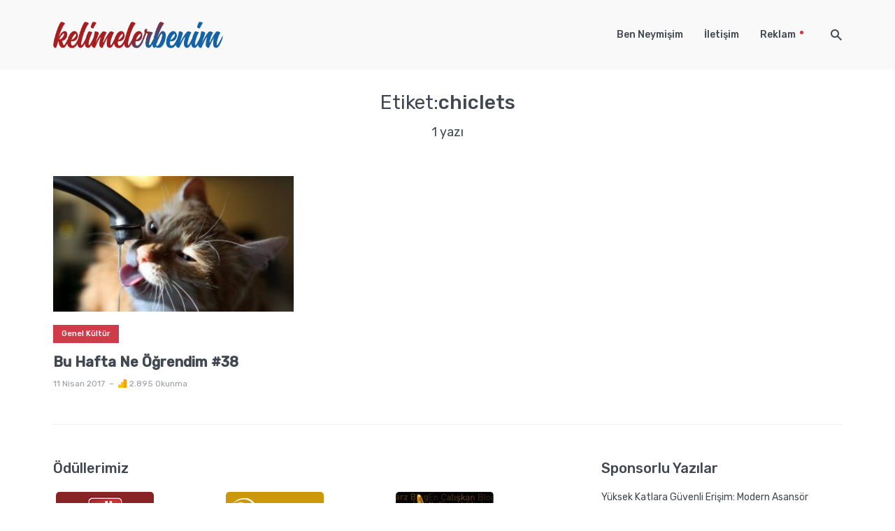

--- FILE ---
content_type: text/html; charset=UTF-8
request_url: https://kelimelerbenim.com/etiket/chiclets
body_size: 19377
content:
<!DOCTYPE html>
<html lang=tr class="no-js no-svg">
<head>
<meta charset=UTF-8>
<meta name=viewport content="width=device-width, initial-scale=1">
<link rel=profile href="https://gmpg.org/xfn/11"/>
<meta name=robots content='index, follow, max-image-preview:large, max-snippet:-1, max-video-preview:-1'/>
<title>chiclets » Kelimeler Benim</title>
<meta name=description content="Kelimeler Benim sitesinde bulunan ve chiclets etiketine sahip tüm yazılar."/>
<link rel=canonical href="https://kelimelerbenim.com/etiket/chiclets"/>
<meta property=og:locale content=tr_TR />
<meta property=og:type content=article />
<meta property=og:title content="chiclets » Kelimeler Benim"/>
<meta property=og:description content="Kelimeler Benim sitesinde bulunan ve chiclets etiketine sahip tüm yazılar."/>
<meta property=og:url content="https://kelimelerbenim.com/etiket/chiclets"/>
<meta property=og:site_name content="Kelimeler Benim"/>
<meta property=og:image content="https://kelimelerbenim.com/wp-content/uploads/2019/03/kelimeler_benim_logo_retina.png"/>
<meta property=og:image:width content=747 />
<meta property=og:image:height content=114 />
<meta property=og:image:type content="image/png"/>
<meta name=twitter:card content=summary_large_image />
<meta name=twitter:site content="@kelimelerbenim"/>
<script type="application/ld+json" class=yoast-schema-graph>{"@context":"https://schema.org","@graph":[{"@type":"CollectionPage","@id":"https://kelimelerbenim.com/etiket/chiclets","url":"https://kelimelerbenim.com/etiket/chiclets","name":"chiclets » Kelimeler Benim","isPartOf":{"@id":"https://kelimelerbenim.com/#website"},"primaryImageOfPage":{"@id":"https://kelimelerbenim.com/etiket/chiclets#primaryimage"},"image":{"@id":"https://kelimelerbenim.com/etiket/chiclets#primaryimage"},"thumbnailUrl":"https://kelimelerbenim.com/wp-content/uploads/2017/04/kedi_su_iciyor.jpg","description":"Kelimeler Benim sitesinde bulunan ve chiclets etiketine sahip tüm yazılar.","breadcrumb":{"@id":"https://kelimelerbenim.com/etiket/chiclets#breadcrumb"},"inLanguage":"tr"},{"@type":"ImageObject","inLanguage":"tr","@id":"https://kelimelerbenim.com/etiket/chiclets#primaryimage","url":"https://kelimelerbenim.com/wp-content/uploads/2017/04/kedi_su_iciyor.jpg","contentUrl":"https://kelimelerbenim.com/wp-content/uploads/2017/04/kedi_su_iciyor.jpg","width":810,"height":541},{"@type":"BreadcrumbList","@id":"https://kelimelerbenim.com/etiket/chiclets#breadcrumb","itemListElement":[{"@type":"ListItem","position":1,"name":"Kelimeler Benim","item":"https://kelimelerbenim.com/"},{"@type":"ListItem","position":2,"name":"chiclets"}]},{"@type":"WebSite","@id":"https://kelimelerbenim.com/#website","url":"https://kelimelerbenim.com/","name":"Kelimeler Benim","description":"kelimelerin gücü adına!","publisher":{"@id":"https://kelimelerbenim.com/#/schema/person/bc5cf991bf5c2b8df6c18e358480faf0"},"potentialAction":[{"@type":"SearchAction","target":{"@type":"EntryPoint","urlTemplate":"https://kelimelerbenim.com/?s={search_term_string}"},"query-input":{"@type":"PropertyValueSpecification","valueRequired":true,"valueName":"search_term_string"}}],"inLanguage":"tr"},{"@type":["Person","Organization"],"@id":"https://kelimelerbenim.com/#/schema/person/bc5cf991bf5c2b8df6c18e358480faf0","name":"Sezer İltekin","image":{"@type":"ImageObject","inLanguage":"tr","@id":"https://kelimelerbenim.com/#/schema/person/image/","url":"https://kelimelerbenim.com/wp-content/uploads/2020/03/sezer_profil_fotosu.jpg","contentUrl":"https://kelimelerbenim.com/wp-content/uploads/2020/03/sezer_profil_fotosu.jpg","width":730,"height":730,"caption":"Sezer İltekin"},"logo":{"@id":"https://kelimelerbenim.com/#/schema/person/image/"},"description":"Yazdıklarının okunmasını seven ve yıllardır bu amaçla blog yazan bir adam. Bir şeyler başarmak için çeşitli yollar deneyen ve zamanında istediği diplomaya sahip olamadığından, okumayı alışkanlık edinmiş bir diploma koleksiyoncusu. Yazılarıyla Kelimeler Benim'de, entryleriyle Blog Sözlük'te, sesiyle Spotify'da bulunuyor. Daha yakından tanımak için: Ben Neymişim »","sameAs":["https://iltekin.com","https://facebook.com/iltekin","https://instagram.com/iltekin","https://x.com/kelimelerbenim"]}]}</script>
<link rel=dns-prefetch href='//fonts.googleapis.com'/>
<link rel=preconnect href='//www.google-analytics.com'/>
<link rel=alternate type="application/rss+xml" title="Kelimeler Benim &raquo; akışı" href="https://kelimelerbenim.com/feed"/>
<link rel=alternate type="application/rss+xml" title="Kelimeler Benim &raquo; yorum akışı" href="https://kelimelerbenim.com/comments/feed"/>
<link rel=alternate type="application/rss+xml" title="Kelimeler Benim &raquo; chiclets etiket akışı" href="https://kelimelerbenim.com/etiket/chiclets/feed"/>
<style id=wp-img-auto-sizes-contain-inline-css>img:is([sizes=auto i],[sizes^="auto," i]){contain-intrinsic-size:3000px 1500px}</style>
<style id=wp-block-library-inline-css>:root{--wp-block-synced-color:#7a00df;--wp-block-synced-color--rgb:122,0,223;--wp-bound-block-color:var(--wp-block-synced-color);--wp-editor-canvas-background:#ddd;--wp-admin-theme-color:#007cba;--wp-admin-theme-color--rgb:0,124,186;--wp-admin-theme-color-darker-10:#006ba1;--wp-admin-theme-color-darker-10--rgb:0,107,160.5;--wp-admin-theme-color-darker-20:#005a87;--wp-admin-theme-color-darker-20--rgb:0,90,135;--wp-admin-border-width-focus:2px}@media (min-resolution:192dpi){:root{--wp-admin-border-width-focus:1.5px}}.wp-element-button{cursor:pointer}:root .has-very-light-gray-background-color{background-color:#eee}:root .has-very-dark-gray-background-color{background-color:#313131}:root .has-very-light-gray-color{color:#eee}:root .has-very-dark-gray-color{color:#313131}:root .has-vivid-green-cyan-to-vivid-cyan-blue-gradient-background{background:linear-gradient(135deg,#00d084,#0693e3)}:root .has-purple-crush-gradient-background{background:linear-gradient(135deg,#34e2e4,#4721fb 50%,#ab1dfe)}:root .has-hazy-dawn-gradient-background{background:linear-gradient(135deg,#faaca8,#dad0ec)}:root .has-subdued-olive-gradient-background{background:linear-gradient(135deg,#fafae1,#67a671)}:root .has-atomic-cream-gradient-background{background:linear-gradient(135deg,#fdd79a,#004a59)}:root .has-nightshade-gradient-background{background:linear-gradient(135deg,#330968,#31cdcf)}:root .has-midnight-gradient-background{background:linear-gradient(135deg,#020381,#2874fc)}:root{--wp--preset--font-size--normal:16px;--wp--preset--font-size--huge:42px}.has-regular-font-size{font-size:1em}.has-larger-font-size{font-size:2.625em}.has-normal-font-size{font-size:var(--wp--preset--font-size--normal)}.has-huge-font-size{font-size:var(--wp--preset--font-size--huge)}.has-text-align-center{text-align:center}.has-text-align-left{text-align:left}.has-text-align-right{text-align:right}.has-fit-text{white-space:nowrap!important}#end-resizable-editor-section{display:none}.aligncenter{clear:both}.items-justified-left{justify-content:flex-start}.items-justified-center{justify-content:center}.items-justified-right{justify-content:flex-end}.items-justified-space-between{justify-content:space-between}.screen-reader-text{border:0;clip-path:inset(50%);height:1px;margin:-1px;overflow:hidden;padding:0;position:absolute;width:1px;word-wrap:normal!important}.screen-reader-text:focus{background-color:#ddd;clip-path:none;color:#444;display:block;font-size:1em;height:auto;left:5px;line-height:normal;padding:15px 23px 14px;text-decoration:none;top:5px;width:auto;z-index:100000}html :where(.has-border-color){border-style:solid}html :where([style*=border-top-color]){border-top-style:solid}html :where([style*=border-right-color]){border-right-style:solid}html :where([style*=border-bottom-color]){border-bottom-style:solid}html :where([style*=border-left-color]){border-left-style:solid}html :where([style*=border-width]){border-style:solid}html :where([style*=border-top-width]){border-top-style:solid}html :where([style*=border-right-width]){border-right-style:solid}html :where([style*=border-bottom-width]){border-bottom-style:solid}html :where([style*=border-left-width]){border-left-style:solid}html :where(img[class*=wp-image-]){height:auto;max-width:100%}:where(figure){margin:0 0 1em}html :where(.is-position-sticky){--wp-admin--admin-bar--position-offset:var(--wp-admin--admin-bar--height,0px)}@media screen and (max-width:600px){html :where(.is-position-sticky){--wp-admin--admin-bar--position-offset:0px}}</style><style id=global-styles-inline-css>:root{--wp--preset--aspect-ratio--square:1;--wp--preset--aspect-ratio--4-3:4/3;--wp--preset--aspect-ratio--3-4:3/4;--wp--preset--aspect-ratio--3-2:3/2;--wp--preset--aspect-ratio--2-3:2/3;--wp--preset--aspect-ratio--16-9:16/9;--wp--preset--aspect-ratio--9-16:9/16;--wp--preset--color--black:#000;--wp--preset--color--cyan-bluish-gray:#abb8c3;--wp--preset--color--white:#fff;--wp--preset--color--pale-pink:#f78da7;--wp--preset--color--vivid-red:#cf2e2e;--wp--preset--color--luminous-vivid-orange:#ff6900;--wp--preset--color--luminous-vivid-amber:#fcb900;--wp--preset--color--light-green-cyan:#7bdcb5;--wp--preset--color--vivid-green-cyan:#00d084;--wp--preset--color--pale-cyan-blue:#8ed1fc;--wp--preset--color--vivid-cyan-blue:#0693e3;--wp--preset--color--vivid-purple:#9b51e0;--wp--preset--color--johannes-acc:#ce3b49;--wp--preset--color--johannes-meta:#989da2;--wp--preset--color--johannes-bg:#fff;--wp--preset--color--johannes-bg-alt-1:#f9f9f9;--wp--preset--color--johannes-bg-alt-2:#fff;--wp--preset--gradient--vivid-cyan-blue-to-vivid-purple:linear-gradient(135deg,#0693e3 0%,#9b51e0 100%);--wp--preset--gradient--light-green-cyan-to-vivid-green-cyan:linear-gradient(135deg,#7adcb4 0%,#00d082 100%);--wp--preset--gradient--luminous-vivid-amber-to-luminous-vivid-orange:linear-gradient(135deg,#fcb900 0%,#ff6900 100%);--wp--preset--gradient--luminous-vivid-orange-to-vivid-red:linear-gradient(135deg,#ff6900 0%,#cf2e2e 100%);--wp--preset--gradient--very-light-gray-to-cyan-bluish-gray:linear-gradient(135deg,#eee 0%,#a9b8c3 100%);--wp--preset--gradient--cool-to-warm-spectrum:linear-gradient(135deg,#4aeadc 0%,#9778d1 20%,#cf2aba 40%,#ee2c82 60%,#fb6962 80%,#fef84c 100%);--wp--preset--gradient--blush-light-purple:linear-gradient(135deg,#ffceec 0%,#9896f0 100%);--wp--preset--gradient--blush-bordeaux:linear-gradient(135deg,#fecda5 0%,#fe2d2d 50%,#6b003e 100%);--wp--preset--gradient--luminous-dusk:linear-gradient(135deg,#ffcb70 0%,#c751c0 50%,#4158d0 100%);--wp--preset--gradient--pale-ocean:linear-gradient(135deg,#fff5cb 0%,#b6e3d4 50%,#33a7b5 100%);--wp--preset--gradient--electric-grass:linear-gradient(135deg,#caf880 0%,#71ce7e 100%);--wp--preset--gradient--midnight:linear-gradient(135deg,#020381 0%,#2874fc 100%);--wp--preset--font-size--small:14.4px;--wp--preset--font-size--medium:20px;--wp--preset--font-size--large:45px;--wp--preset--font-size--x-large:42px;--wp--preset--font-size--normal:18px;--wp--preset--font-size--huge:58.5px;--wp--preset--spacing--20:.44rem;--wp--preset--spacing--30:.67rem;--wp--preset--spacing--40:1rem;--wp--preset--spacing--50:1.5rem;--wp--preset--spacing--60:2.25rem;--wp--preset--spacing--70:3.38rem;--wp--preset--spacing--80:5.06rem;--wp--preset--shadow--natural:6px 6px 9px rgba(0,0,0,.2);--wp--preset--shadow--deep:12px 12px 50px rgba(0,0,0,.4);--wp--preset--shadow--sharp:6px 6px 0 rgba(0,0,0,.2);--wp--preset--shadow--outlined:6px 6px 0 -3px #fff , 6px 6px #000;--wp--preset--shadow--crisp:6px 6px 0 #000}:where(.is-layout-flex){gap:.5em}:where(.is-layout-grid){gap:.5em}body .is-layout-flex{display:flex}.is-layout-flex{flex-wrap:wrap;align-items:center}.is-layout-flex > :is(*, div){margin:0}body .is-layout-grid{display:grid}.is-layout-grid > :is(*, div){margin:0}:where(.wp-block-columns.is-layout-flex){gap:2em}:where(.wp-block-columns.is-layout-grid){gap:2em}:where(.wp-block-post-template.is-layout-flex){gap:1.25em}:where(.wp-block-post-template.is-layout-grid){gap:1.25em}.has-black-color{color:var(--wp--preset--color--black)!important}.has-cyan-bluish-gray-color{color:var(--wp--preset--color--cyan-bluish-gray)!important}.has-white-color{color:var(--wp--preset--color--white)!important}.has-pale-pink-color{color:var(--wp--preset--color--pale-pink)!important}.has-vivid-red-color{color:var(--wp--preset--color--vivid-red)!important}.has-luminous-vivid-orange-color{color:var(--wp--preset--color--luminous-vivid-orange)!important}.has-luminous-vivid-amber-color{color:var(--wp--preset--color--luminous-vivid-amber)!important}.has-light-green-cyan-color{color:var(--wp--preset--color--light-green-cyan)!important}.has-vivid-green-cyan-color{color:var(--wp--preset--color--vivid-green-cyan)!important}.has-pale-cyan-blue-color{color:var(--wp--preset--color--pale-cyan-blue)!important}.has-vivid-cyan-blue-color{color:var(--wp--preset--color--vivid-cyan-blue)!important}.has-vivid-purple-color{color:var(--wp--preset--color--vivid-purple)!important}.has-black-background-color{background-color:var(--wp--preset--color--black)!important}.has-cyan-bluish-gray-background-color{background-color:var(--wp--preset--color--cyan-bluish-gray)!important}.has-white-background-color{background-color:var(--wp--preset--color--white)!important}.has-pale-pink-background-color{background-color:var(--wp--preset--color--pale-pink)!important}.has-vivid-red-background-color{background-color:var(--wp--preset--color--vivid-red)!important}.has-luminous-vivid-orange-background-color{background-color:var(--wp--preset--color--luminous-vivid-orange)!important}.has-luminous-vivid-amber-background-color{background-color:var(--wp--preset--color--luminous-vivid-amber)!important}.has-light-green-cyan-background-color{background-color:var(--wp--preset--color--light-green-cyan)!important}.has-vivid-green-cyan-background-color{background-color:var(--wp--preset--color--vivid-green-cyan)!important}.has-pale-cyan-blue-background-color{background-color:var(--wp--preset--color--pale-cyan-blue)!important}.has-vivid-cyan-blue-background-color{background-color:var(--wp--preset--color--vivid-cyan-blue)!important}.has-vivid-purple-background-color{background-color:var(--wp--preset--color--vivid-purple)!important}.has-black-border-color{border-color:var(--wp--preset--color--black)!important}.has-cyan-bluish-gray-border-color{border-color:var(--wp--preset--color--cyan-bluish-gray)!important}.has-white-border-color{border-color:var(--wp--preset--color--white)!important}.has-pale-pink-border-color{border-color:var(--wp--preset--color--pale-pink)!important}.has-vivid-red-border-color{border-color:var(--wp--preset--color--vivid-red)!important}.has-luminous-vivid-orange-border-color{border-color:var(--wp--preset--color--luminous-vivid-orange)!important}.has-luminous-vivid-amber-border-color{border-color:var(--wp--preset--color--luminous-vivid-amber)!important}.has-light-green-cyan-border-color{border-color:var(--wp--preset--color--light-green-cyan)!important}.has-vivid-green-cyan-border-color{border-color:var(--wp--preset--color--vivid-green-cyan)!important}.has-pale-cyan-blue-border-color{border-color:var(--wp--preset--color--pale-cyan-blue)!important}.has-vivid-cyan-blue-border-color{border-color:var(--wp--preset--color--vivid-cyan-blue)!important}.has-vivid-purple-border-color{border-color:var(--wp--preset--color--vivid-purple)!important}.has-vivid-cyan-blue-to-vivid-purple-gradient-background{background:var(--wp--preset--gradient--vivid-cyan-blue-to-vivid-purple)!important}.has-light-green-cyan-to-vivid-green-cyan-gradient-background{background:var(--wp--preset--gradient--light-green-cyan-to-vivid-green-cyan)!important}.has-luminous-vivid-amber-to-luminous-vivid-orange-gradient-background{background:var(--wp--preset--gradient--luminous-vivid-amber-to-luminous-vivid-orange)!important}.has-luminous-vivid-orange-to-vivid-red-gradient-background{background:var(--wp--preset--gradient--luminous-vivid-orange-to-vivid-red)!important}.has-very-light-gray-to-cyan-bluish-gray-gradient-background{background:var(--wp--preset--gradient--very-light-gray-to-cyan-bluish-gray)!important}.has-cool-to-warm-spectrum-gradient-background{background:var(--wp--preset--gradient--cool-to-warm-spectrum)!important}.has-blush-light-purple-gradient-background{background:var(--wp--preset--gradient--blush-light-purple)!important}.has-blush-bordeaux-gradient-background{background:var(--wp--preset--gradient--blush-bordeaux)!important}.has-luminous-dusk-gradient-background{background:var(--wp--preset--gradient--luminous-dusk)!important}.has-pale-ocean-gradient-background{background:var(--wp--preset--gradient--pale-ocean)!important}.has-electric-grass-gradient-background{background:var(--wp--preset--gradient--electric-grass)!important}.has-midnight-gradient-background{background:var(--wp--preset--gradient--midnight)!important}.has-small-font-size{font-size:var(--wp--preset--font-size--small)!important}.has-medium-font-size{font-size:var(--wp--preset--font-size--medium)!important}.has-large-font-size{font-size:var(--wp--preset--font-size--large)!important}.has-x-large-font-size{font-size:var(--wp--preset--font-size--x-large)!important}</style>
<style id=classic-theme-styles-inline-css>.wp-block-button__link{color:#fff;background-color:#32373c;border-radius:9999px;box-shadow:none;text-decoration:none;padding:calc(.667em + 2px) calc(1.333em + 2px);font-size:1.125em}.wp-block-file__button{background:#32373c;color:#fff;text-decoration:none}</style>
<link rel=stylesheet type="text/css" href="//kelimelerbenim.com/wp-content/cache/wpfc-minified/ehuobfvy/hpwb7.css" media=all />
<style id=johannes-main-inline-css>body{font-family:'Rubik',Arial,sans-serif;font-weight:400;font-style:normal;color:#424851;background:#fff}.johannes-header{font-family:'Rubik',Arial,sans-serif;font-weight:500;font-style:normal}h1,h2,h3,h4,h5,h6,.h1,.h2,.h3,.h4,.h5,.h6,.h0,.display-1,.wp-block-cover .wp-block-cover-image-text, .wp-block-cover .wp-block-cover-text, .wp-block-cover h2, .wp-block-cover-image .wp-block-cover-image-text, .wp-block-cover-image .wp-block-cover-text, .wp-block-cover-image h2,.entry-category a,.single-md-content .entry-summary,p.has-drop-cap:not(:focus)::first-letter,.johannes_posts_widget .entry-header > a{font-family:'Rubik',Arial,sans-serif;font-weight:500;font-style:normal}b,strong,.entry-tags a,.entry-category a,.entry-meta a,.wp-block-tag-cloud a{font-weight:500}.entry-content strong{font-weight:bold}.header-top{background:#ecebe3;color:#787871}.header-top nav>ul>li>a,.header-top .johannes-menu-social a,.header-top .johannes-menu-action a{color:#787871}.header-top nav>ul>li:hover>a,.header-top nav>ul>li.current-menu-item>a,.header-top .johannes-menu-social li:hover a,.header-top .johannes-menu-action a:hover{color:#a61f1f}.header-middle,.header-mobile{color:#424851;background:#f9f9f9}.header-middle>.container{height:100px}.header-middle a,.johannes-mega-menu .sub-menu li:hover a,.header-mobile a{color:#424851}.header-middle li:hover>a,.header-middle .current-menu-item>a,.header-middle .johannes-mega-menu .sub-menu li a:hover,.header-middle .johannes-site-branding .site-title a:hover,.header-mobile .site-title a,.header-mobile a:hover{color:#2b92ec}.header-middle .johannes-site-branding .site-title a{color:#424851}.header-middle .sub-menu{background:#f9f9f9}.johannes-cover-indent .header-middle .johannes-menu>li>a:hover,.johannes-cover-indent .header-middle .johannes-menu-action a:hover{color:#2b92ec}.header-sticky-main{color:#424851;background:#f9f9f9}.header-sticky-main a,.header-sticky-main .johannes-mega-menu .sub-menu li:hover a,.header-sticky-main .johannes-mega-menu .has-arrows .owl-nav>div{color:#424851}.header-sticky-main li:hover>a,.header-sticky-main .current-menu-item>a,.header-sticky-main .johannes-mega-menu .sub-menu li a:hover,.header-sticky-main .johannes-site-branding .site-title a:hover{color:#2b92ec}.header-sticky-main .johannes-site-branding .site-title a{color:#424851}.header-sticky-main .sub-menu{background:#f9f9f9}.header-sticky-contextual{color:#f9f9f9;background:#424851}.header-sticky-contextual,.header-sticky-contextual a{font-family:'Rubik',Arial,sans-serif;font-weight:400;font-style:normal}.header-sticky-contextual a{color:#f9f9f9}.header-sticky-contextual .meta-comments:after{background:#f9f9f9}.header-sticky-contextual .meks_ess a:hover{color:#2b92ec;background:transparent}.header-bottom{color:#424851;background:#fff;border-top:1px solid rgba(66,72,81,.1);border-bottom:1px solid rgba(66,72,81,.1)}.johannes-header-bottom-boxed .header-bottom{background:transparent;border:none}.johannes-header-bottom-boxed .header-bottom-slots{background:#fff;border-top:1px solid rgba(66,72,81,.1);border-bottom:1px solid rgba(66,72,81,.1)}.header-bottom-slots{height:70px}.header-bottom a,.johannes-mega-menu .sub-menu li:hover a,.johannes-mega-menu .has-arrows .owl-nav>div{color:#424851}.header-bottom li:hover>a,.header-bottom .current-menu-item>a,.header-bottom .johannes-mega-menu .sub-menu li a:hover,.header-bottom .johannes-site-branding .site-title a:hover{color:#f13b3b}.header-bottom .johannes-site-branding .site-title a{color:#424851}.header-bottom .sub-menu{background:#fff}.johannes-menu-action .search-form input[type="text"]{background:#fff}.johannes-header-multicolor .header-middle .slot-l,.johannes-header-multicolor .header-sticky .header-sticky-main .container>.slot-l,.johannes-header-multicolor .header-mobile .slot-l,.johannes-header-multicolor .slot-l .johannes-site-branding:after{background:#424851}.johannes-cover-indent .johannes-cover{min-height:450px}.page.johannes-cover-indent .johannes-cover{min-height:250px}.single.johannes-cover-indent .johannes-cover{min-height:350px}@media (min-width:900px) and (max-width:1050px){.header-middle>.container{height:100px}.header-bottom>.container,.header-bottom-slots{height:50px}}.johannes-modal{background:#fff}.johannes-modal .johannes-menu-social li a:hover,.meks_ess a:hover{background:#424851}.johannes-modal .johannes-menu-social li:hover a{color:#fff}.johannes-modal .johannes-modal-close{color:#424851}.johannes-modal .johannes-modal-close:hover{color:#ce3b49}.meks_ess a:hover{color:#fff}h1,h2,h3,h4,h5,h6,.h1,.h2,.h3,.h4,.h5,.h6,.h0,.display-1,.has-large-font-size{color:#424851}.entry-title a,a{color:#424851}.johannes-post .entry-title a{color:#424851}.entry-content a:not([class*=button]),.comment-content a:not([class*=button]){color:#ce3b49}.entry-content a:not([class*=button]):hover,.comment-content a:not([class*=button]):hover{color:#424851}.entry-title a:hover,a:hover,.entry-meta a,.written-by a,.johannes-overlay .entry-meta a:hover,body .johannes-cover .section-bg+.container .johannes-breadcrumbs a:hover,.johannes-cover .section-bg+.container .section-head a:not(.johannes-button):not(.cat-item):hover,.entry-content .wp-block-tag-cloud a:hover,.johannes-menu-mobile .johannes-menu li a:hover{color:#ce3b49}.entry-meta,.entry-content .entry-tags a,.entry-content .fn a,.comment-metadata,.entry-content .comment-metadata a,.written-by>span,.johannes-breadcrumbs,.meta-category a:after{color:#989da2}.entry-meta a:hover,.written-by a:hover,.entry-content .wp-block-tag-cloud a{color:#424851}.entry-meta .meta-item+.meta-item:before{background:#424851}.entry-format i{color:#fff;background:#424851}.category-pill .entry-category a{background-color:#ce3b49;color:#fff}.category-pill .entry-category a:hover{background-color:#424851;color:#fff}.johannes-overlay.category-pill .entry-category a:hover,.johannes-cover.category-pill .entry-category a:hover{background-color:#fff;color:#424851}.white-bg-alt-2 .johannes-bg-alt-2 .category-pill .entry-category a:hover,.white-bg-alt-2 .johannes-bg-alt-2 .entry-format i{background-color:#fff;color:#424851}.media-shadow:after{background:rgba(66,72,81,.1)}.entry-content .entry-tags a:hover,.entry-content .fn a:hover{color:#ce3b49}.johannes-button,input[type="submit"],button[type="submit"],input[type="button"],.wp-block-button .wp-block-button__link,.comment-reply-link,#cancel-comment-reply-link,.johannes-pagination a,.johannes-pagination,.meks-instagram-follow-link .meks-widget-cta,.mks_autor_link_wrap a,.mks_read_more a,.category-pill .entry-category a,body div.wpforms-container-full .wpforms-form input[type="submit"],body div.wpforms-container-full .wpforms-form button[type="submit"],body div.wpforms-container-full .wpforms-form .wpforms-page-button,body .johannes-wrapper .meks_ess a span{font-family:'Rubik',Arial,sans-serif;font-weight:500;font-style:normal}.johannes-bg-alt-1,.has-arrows .owl-nav,.has-arrows .owl-stage-outer:after,.media-shadow:after{background-color:#f9f9f9}.johannes-bg-alt-2{background-color:#fff}.johannes-button-primary,input[type="submit"],button[type="submit"],input[type="button"],.johannes-pagination a,body div.wpforms-container-full .wpforms-form input[type="submit"],body div.wpforms-container-full .wpforms-form button[type="submit"],body div.wpforms-container-full .wpforms-form .wpforms-page-button{box-shadow:0 10px 15px 0 rgba(206,59,73,.2);background:#ce3b49;color:#fff}body div.wpforms-container-full .wpforms-form input[type="submit"]:hover,body div.wpforms-container-full .wpforms-form input[type="submit"]:focus,body div.wpforms-container-full .wpforms-form input[type="submit"]:active,body div.wpforms-container-full .wpforms-form button[type="submit"]:hover,body div.wpforms-container-full .wpforms-form button[type="submit"]:focus,body div.wpforms-container-full .wpforms-form button[type="submit"]:active,body div.wpforms-container-full .wpforms-form .wpforms-page-button:hover,body div.wpforms-container-full .wpforms-form .wpforms-page-button:active,body div.wpforms-container-full .wpforms-form .wpforms-page-button:focus{box-shadow:0 0 0 0 rgba(206,59,73,0);background:#ce3b49;color:#fff}.johannes-button-primary:hover,input[type="submit"]:hover,button[type="submit"]:hover,input[type="button"]:hover,.johannes-pagination a:hover{box-shadow:0 0 0 0 rgba(206,59,73,0);color:#fff}.johannes-button.disabled{background:#f9f9f9;color:#424851;box-shadow:none}.johannes-button-secondary,.comment-reply-link,#cancel-comment-reply-link,.meks-instagram-follow-link .meks-widget-cta,.mks_autor_link_wrap a,.mks_read_more a{box-shadow:inset 0 0 0 1px #424851;color:#424851;opacity:.5}.johannes-button-secondary:hover,.comment-reply-link:hover,#cancel-comment-reply-link:hover,.meks-instagram-follow-link .meks-widget-cta:hover,.mks_autor_link_wrap a:hover,.mks_read_more a:hover{box-shadow:inset 0 0 0 1px #ce3b49;opacity:1;color:#ce3b49}.johannes-breadcrumbs a,.johannes-action-close:hover,.single-md-content .entry-summary span,form label .required{color:#ce3b49}.johannes-breadcrumbs a:hover{color:#424851}.section-title:after{background-color:#ce3b49}hr{background:rgba(66,72,81,.2)}.wp-block-preformatted,.wp-block-verse,pre,code,kbd,pre,samp,address{background:#f9f9f9}.entry-content ul li:before,.wp-block-quote:before,.comment-content ul li:before{color:#424851}.wp-block-quote.is-large:before{color:#ce3b49}.wp-block-table.is-style-stripes tr:nth-child(odd){background:#f9f9f9}.wp-block-table.is-style-regular tbody tr,.entry-content table tr,.comment-content table tr{border-bottom:1px solid rgba(66,72,81,.1)}.wp-block-pullquote:not(.is-style-solid-color){color:#424851;border-color:#ce3b49}.wp-block-pullquote{background:#ce3b49;color:#fff}.johannes-sidebar-none .wp-block-pullquote.alignfull.is-style-solid-color{box-shadow:-526px 0 0 #ce3b49 , -1052px 0 0 #ce3b49 , 526px 0 0 #ce3b49 , 1052px 0 0 #ce3b49}.wp-block-button .wp-block-button__link{background:#ce3b49;color:#fff;box-shadow:0 10px 15px 0 rgba(206,59,73,.2)}.wp-block-button .wp-block-button__link:hover{box-shadow:0 0 0 0 rgba(206,59,73,0)}.is-style-outline .wp-block-button__link{background:0 0;color:#ce3b49;border:2px solid currentcolor}.entry-content .is-style-solid-color a:not([class*=button]){color:#fff}.entry-content .is-style-solid-color a:not([class*=button]):hover{color:#424851}input[type="color"],input[type="date"],input[type="datetime-local"],input[type="datetime"],input[type="email"],input[type="month"],input[type="number"],input[type="password"],input[type="range"],input[type="search"],input[type="tel"],input[type="text"],input[type="time"],input[type="url"],input[type="week"],select,textarea{border:1px solid rgba(66,72,81,.3)}body .johannes-wrapper .meks_ess{border-color:rgba(66,72,81,.1)}.widget_eu_cookie_law_widget #eu-cookie-law input,.widget_eu_cookie_law_widget #eu-cookie-law input:focus,.widget_eu_cookie_law_widget #eu-cookie-law input:hover{background:#ce3b49;color:#fff}.double-bounce1,.double-bounce2{background-color:#ce3b49}.johannes-pagination .page-numbers.current,.paginated-post-wrapper span{background:#f9f9f9;color:#424851}.widget li{color:rgba(66,72,81,.8)}.widget_calendar #today a{color:#fff}.widget_calendar #today a{background:#ce3b49}.tagcloud a{border-color:rgba(66,72,81,.5);color:rgba(66,72,81,.8)}.tagcloud a:hover{color:#ce3b49;border-color:#ce3b49}.rssSummary,.widget p{color:#424851}.johannes-bg-alt-1 .count,.johannes-bg-alt-1 li a,.johannes-bg-alt-1 .johannes-accordion-nav{background-color:#f9f9f9}.johannes-bg-alt-2 .count,.johannes-bg-alt-2 li a,.johannes-bg-alt-2 .johannes-accordion-nav,.johannes-bg-alt-2 .cat-item .count,.johannes-bg-alt-2 .rss-date,.widget .johannes-bg-alt-2 .post-date,.widget .johannes-bg-alt-2 cite{background-color:#fff;color:#fff}.white-bg-alt-1 .widget .johannes-bg-alt-1 select option,.white-bg-alt-2 .widget .johannes-bg-alt-2 select option{background:#fff}.widget .johannes-bg-alt-2 li a:hover{color:#ce3b49}.widget_categories .johannes-bg-alt-1 ul li .dots:before,.widget_archive .johannes-bg-alt-1 ul li .dots:before{color:#424851}.widget_categories .johannes-bg-alt-2 ul li .dots:before,.widget_archive .johannes-bg-alt-2 ul li .dots:before{color:#fff}.search-alt input[type="search"],.search-alt input[type="text"],.widget_search input[type="search"],.widget_search input[type="text"],.mc-field-group input[type="email"],.mc-field-group input[type="text"]{border-bottom:1px solid rgba(66,72,81,.2)}.johannes-sidebar-hidden{background:#fff}.johannes-footer{background:#fff;color:#424851}.johannes-footer a,.johannes-footer .widget-title{color:#424851}.johannes-footer a:hover{color:#2b92ec}.johannes-footer-widgets+.johannes-copyright{border-top:1px solid rgba(66,72,81,.1)}.johannes-footer .widget .count,.johannes-footer .widget_categories li a,.johannes-footer .widget_archive li a,.johannes-footer .widget .johannes-accordion-nav{background-color:#fff}.footer-divider{border-top:1px solid rgba(66,72,81,.1)}.johannes-footer .rssSummary,.johannes-footer .widget p{color:#424851}.johannes-empty-message{background:#f9f9f9}.error404 .h0{color:#ce3b49}.johannes-goto-top,.johannes-goto-top:hover{background:#424851;color:#fff}.johannes-ellipsis div{background:#ce3b49}.white-bg-alt-2 .johannes-bg-alt-2 .section-subnav .johannes-button-secondary:hover{color:#ce3b49}.section-subnav a{color:#424851}.johannes-cover .section-subnav a{color:#fff}.section-subnav a:hover{color:#ce3b49}@media (min-width:600px){.size-johannes-fa-a{height:450px!important}.size-johannes-single-3{height:450px!important}.size-johannes-single-4{height:540px!important}.size-johannes-page-3{height:360px!important}.size-johannes-page-4{height:405px!important}.size-johannes-wa-3{height:450px!important}.size-johannes-wa-4{height:540px!important}.size-johannes-archive-2{height:360px!important}.size-johannes-archive-3{height:405px!important}}@media (min-width:900px){.size-johannes-a{height:484px!important}.size-johannes-b{height:414px!important}.size-johannes-c{height:304px!important}.size-johannes-d{height:194px!important}.size-johannes-e{height:304px!important}.size-johannes-f{height:214px!important}.size-johannes-fa-a{height:500px!important}.size-johannes-fa-b{height:635px!important}.size-johannes-fa-c{height:540px!important}.size-johannes-fa-d{height:344px!important}.size-johannes-fa-e{height:442px!important}.size-johannes-single-1{height:484px!important}.size-johannes-single-2{height:484px!important}.size-johannes-single-3{height:500px!important}.size-johannes-single-4{height:600px!important}.size-johannes-single-5{height:177px!important}.size-johannes-page-1{height:484px!important}.size-johannes-page-2{height:484px!important}.size-johannes-page-3{height:400px!important}.size-johannes-page-4{height:450px!important}.size-johannes-wa-1{height:442px!important}.size-johannes-wa-2{height:304px!important}.size-johannes-wa-3{height:500px!important}.size-johannes-wa-4{height:600px!important}.size-johannes-archive-2{height:400px!important}.size-johannes-archive-3{height:450px!important}.has-small-font-size{font-size:1.4rem}.has-normal-font-size{font-size:1.8rem}.has-large-font-size{font-size:4.5rem}.has-huge-font-size{font-size:5.9rem}}.has-johannes-acc-background-color{background-color:#ce3b49}.has-johannes-acc-color{color:#ce3b49}.has-johannes-meta-background-color{background-color:#989da2}.has-johannes-meta-color{color:#989da2}.has-johannes-bg-background-color{background-color:#fff}.has-johannes-bg-color{color:#fff}.has-johannes-bg-alt-1-background-color{background-color:#f9f9f9}.has-johannes-bg-alt-1-color{color:#f9f9f9}.has-johannes-bg-alt-2-background-color{background-color:#fff}.has-johannes-bg-alt-2-color{color:#fff}body{font-size:1.8rem}.johannes-header{font-size:1.4rem}.display-1{font-size:3rem}h1,.h1{font-size:2.6rem}h2,.h2{font-size:2.4rem}h3,.h3{font-size:2.2rem}h4,.h4,.wp-block-cover .wp-block-cover-image-text,.wp-block-cover .wp-block-cover-text,.wp-block-cover h2,.wp-block-cover-image .wp-block-cover-image-text,.wp-block-cover-image .wp-block-cover-text,.wp-block-cover-image h2{font-size:2rem}h5,.h5{font-size:1.8rem}h6,.h6{font-size:1.6rem}.entry-meta{font-size:1.2rem}.section-title{font-size:2.4rem}.widget-title{font-size:2.0rem}.mks_author_widget h3{font-size:2.2rem}.widget,.johannes-breadcrumbs{font-size:1.4rem}.wp-block-quote.is-large p,.wp-block-quote.is-style-large p{font-size:2.2rem}.johannes-site-branding .site-title.logo-img-none{font-size:2.6rem}.johannes-cover-indent .johannes-cover{margin-top:-70px}.johannes-menu-social li a:after,.menu-social-container li a:after{font-size:1.6rem}.johannes-modal .johannes-menu-social li>a:after,.johannes-menu-action .jf{font-size:2.4rem}.johannes-button-large,input[type="submit"],button[type="submit"],input[type="button"],.johannes-pagination a,.page-numbers.current,.johannes-button-medium,.meks-instagram-follow-link .meks-widget-cta,.mks_autor_link_wrap a,.mks_read_more a,.wp-block-button .wp-block-button__link,body div.wpforms-container-full .wpforms-form input[type="submit"],body div.wpforms-container-full .wpforms-form button[type="submit"],body div.wpforms-container-full .wpforms-form .wpforms-page-button{font-size:1.3rem}.johannes-button-small,.comment-reply-link,#cancel-comment-reply-link{font-size:1.2rem}.category-pill .entry-category a,.category-pill-small .entry-category a{font-size:1.1rem}@media (min-width:600px){.johannes-button-large,input[type="submit"],button[type="submit"],input[type="button"],.johannes-pagination a,.page-numbers.current,.wp-block-button .wp-block-button__link,body div.wpforms-container-full .wpforms-form input[type="submit"],body div.wpforms-container-full .wpforms-form button[type="submit"],body div.wpforms-container-full .wpforms-form .wpforms-page-button{font-size:1.4rem}.category-pill .entry-category a{font-size:1.4rem}.category-pill-small .entry-category a{font-size:1.1rem}}@media (max-width:374px){.johannes-overlay .h1,.johannes-overlay .h2,.johannes-overlay .h3,.johannes-overlay .h4,.johannes-overlay .h5{font-size:2.2rem}}@media (max-width:600px){.johannes-layout-fa-d .h5{font-size:2.4rem}.johannes-layout-f.category-pill .entry-category a{background-color:transparent;color:#ce3b49}.johannes-layout-c .h3,.johannes-layout-d .h5{font-size:2.4rem}.johannes-layout-f .h3{font-size:1.8rem}}@media (min-width:600px) and (max-width:1050px){.johannes-layout-fa-c .h2{font-size:2.0rem}.johannes-layout-fa-d .h5{font-size:1.0rem}.johannes-layout-fa-e .display-1,.section-head-alt .display-1{font-size:4.0rem}}@media (max-width:1050px){body.single-post .single-md-content{max-width:766px;width:100%}body.page .single-md-content.col-lg-6,body.page .single-md-content.col-lg-6{flex:0 0 100%}body.page .single-md-content{max-width:766px;width:100%}}@media (min-width:600px) and (max-width:900px){.display-1{font-size:4.6rem}h1,.h1{font-size:4rem}h2,.h2,.johannes-layout-fa-e .display-1,.section-head-alt .display-1{font-size:3.2rem}h3,.h3,.johannes-layout-fa-c .h2,.johannes-layout-fa-d .h5,.johannes-layout-d .h5,.johannes-layout-e .h2{font-size:2.8rem}h4,.h4,.wp-block-cover .wp-block-cover-image-text,.wp-block-cover .wp-block-cover-text,.wp-block-cover h2,.wp-block-cover-image .wp-block-cover-image-text,.wp-block-cover-image .wp-block-cover-text,.wp-block-cover-image h2{font-size:2.4rem}h5,.h5{font-size:2rem}h6,.h6{font-size:1.8rem}.section-title{font-size:3.2rem}.johannes-section.wa-layout .display-1{font-size:3rem}.johannes-layout-f .h3{font-size:3.2rem}.johannes-site-branding .site-title.logo-img-none{font-size:3rem}}@media (min-width:900px){body{font-size:1.8rem}.johannes-header{font-size:1.4rem}.display-1{font-size:5.2rem}h1,.h1{font-size:4.0rem}h2,.h2{font-size:2.6rem}h3,.h3{font-size:2.0rem}h4,.h4,.wp-block-cover .wp-block-cover-image-text,.wp-block-cover .wp-block-cover-text,.wp-block-cover h2,.wp-block-cover-image .wp-block-cover-image-text,.wp-block-cover-image .wp-block-cover-text,.wp-block-cover-image h2{font-size:1.8rem}h5,.h5{font-size:1.6rem}h6,.h6{font-size:1.0rem}.widget-title{font-size:2.0rem}.section-title{font-size:4.0rem}.wp-block-quote.is-large p,.wp-block-quote.is-style-large p{font-size:2.6rem}.johannes-section-instagram .h2{font-size:3rem}.johannes-site-branding .site-title.logo-img-none{font-size:4rem}.entry-meta{font-size:1.4rem}.johannes-cover-indent .johannes-cover{margin-top:-100px}.johannes-cover-indent .johannes-cover .section-head{top:25px}}.section-description .search-alt input[type="text"],.search-alt input[type="text"]{color:#424851}::-webkit-input-placeholder{color:rgba(66,72,81,.5)}::-moz-placeholder{color:rgba(66,72,81,.5)}:-ms-input-placeholder{color:rgba(66,72,81,.5)}:-moz-placeholder{color:rgba(66,72,81,.5)}.section-description .search-alt input[type="text"]::-webkit-input-placeholder{color:#424851}.section-description .search-alt input[type="text"]::-moz-placeholder{color:#424851}.section-description .search-alt input[type="text"]:-ms-input-placeholder{color:#424851}.section-description .search-alt input[type="text"]:-moz-placeholder{color:#424851}.section-description .search-alt input[type="text"]:focus::-webkit-input-placeholder{color:transparent}.section-description .search-alt input[type="text"]:focus::-moz-placeholder{color:transparent}.section-description .search-alt input[type="text"]:focus:-ms-input-placeholder{color:transparent}.section-description .search-alt input[type="text"]:focus:-moz-placeholder{color:transparent}</style>
<style>@font-face{font-family:"socicon";src:url(//kelimelerbenim.com/wp-content/plugins/meks-easy-social-share/assets/fonts/socicon.eot);src:url(//kelimelerbenim.com/wp-content/plugins/meks-easy-social-share/assets/fonts/socicon.eot?#iefix) format("embedded-opentype") , url(//kelimelerbenim.com/wp-content/plugins/meks-easy-social-share/assets/fonts/socicon.woff) format("woff") , url(//kelimelerbenim.com/wp-content/plugins/meks-easy-social-share/assets/fonts/socicon.ttf) format("truetype") , url(//kelimelerbenim.com/wp-content/plugins/meks-easy-social-share/assets/fonts/socicon.svg#socicon) format("svg");font-weight:normal;font-style:normal}.meks_ess .socicon-facebook{background:#3e5b98}.meks_ess .socicon-facebook:before{content:"\e028"}.meks_ess .socicon-twitter{background:#4da7de}.meks_ess .socicon-twitter:before{content:"\e08d"}.meks_ess .socicon-pinterest{background:#c92619}.meks_ess .socicon-pinterest:before{content:"\e063"}.meks_ess .socicon-reddit{background:#e74a1e}.meks_ess .socicon-reddit:before{content:"\e06c"}.meks_ess .socicon-instagram{background:#000}.meks_ess .socicon-instagram:before{content:"\e044"}.meks_ess .socicon-stumbleupon{background:#e64011}.meks_ess .socicon-stumbleupon:before{content:"\e082"}.meks_ess .socicon-linkedin{background:#3371b7}.meks_ess .socicon-linkedin:before{content:"\e04c"}.meks_ess .socicon-googleplus{background:#dd4b39}.meks_ess .socicon-googleplus:before{content:"\e038"}.meks_ess .socicon-whatsapp{background:#20b038}.meks_ess .socicon-whatsapp:before{content:"\e099"}.meks_ess .socicon-vkontakte{background:#5a7fa6}.meks_ess .socicon-vkontakte:before{content:"\e095"}.meks_ess .socicon-mail{background:#000}.meks_ess .socicon-mail:before{content:"\e050"}.transparent .socicon-facebook:before,.outline .socicon-facebook:before,.transparent .socicon-facebook span,.outline .socicon-facebook span{color:#3e5b98}.transparent .socicon-twitter:before,.outline .socicon-twitter:before,.transparent .socicon-twitter span,.outline .socicon-twitter span{color:#4da7de}.transparent .socicon-pinterest:before,.outline .socicon-pinterest:before,.transparent .socicon-pinterest span,.outline .socicon-pinterest span{color:#c92619}.transparent .socicon-reddit:before,.outline .socicon-reddit:before,.transparent .socicon-reddit span,.outline .socicon-reddit span{color:#e74a1e}.transparent .socicon-instagram:before,.outline .socicon-instagram:before,.transparent .socicon-instagram span,.outline .socicon-instagram span{color:#000}.transparent .socicon-stumbleupon:before,.outline .socicon-stumbleupon:before,.transparent .socicon-stumbleupon span,.outline .socicon-stumbleupon span{color:#e64011}.transparent .socicon-linkedin:before,.outline .socicon-linkedin:before,.transparent .socicon-linkedin span,.outline .socicon-linkedin span{color:#3371b7}.transparent .socicon-googleplus:before,.outline .socicon-googleplus:before,.transparent .socicon-googleplus span,.outline .socicon-googleplus span{color:#dd4b39}.transparent .socicon-whatsapp:before,.outline .socicon-whatsapp:before,.transparent .socicon-whatsapp span,.outline .socicon-whatsapp span{color:#20b038}.transparent .socicon-vkontakte:before,.outline .socicon-vkontakte:before,.transparent .socicon-vkontakte span,.outline .socicon-vkontakte span{color:#5a7fa6}.transparent .socicon-mail:before,.outline .socicon-mail:before,.transparent .socicon-mail span,.outline .socicon-mail span{color:#000}body .outline a.socicon-facebook,body .outline a.socicon-facebook:hover{border-color:#3e5b98}body .outline a.socicon-twitter,body .outline a.socicon-twitter:hover{border-color:#4da7de}body .outline a.socicon-pinterest,body .outline a.socicon-pinterest:hover{border-color:#c92619}body .outline a.socicon-reddit,body .outline a.socicon-reddit:hover{border-color:#e74a1e}body .outline a.socicon-instagram,body .outline a.socicon-instagram:hover{border-color:#000}body .outline a.socicon-stumbleupon,body .outline a.socicon-stumbleupon:hover{border-color:#e64011}body .outline a.socicon-linkedin,body .outline a.socicon-linkedin:hover{border-color:#3371b7}body .outline a.socicon-googleplus,body .outline a.socicon-googleplus:hover{border-color:#dd4b39}body .outline a.socicon-whatsapp,body .outline a.socicon-whatsapp:hover{border-color:#20b038}body .outline a.socicon-vkontakte,body .outline a.socicon-vkontakte:hover{border-color:#5a7fa6}body .outline a.socicon-mail,body .outline a.socicon-mail:hover{border-color:#000}.meks_ess{display:-webkit-box;display:-webkit-flex;display:-ms-flexbox;display:flex;flex-wrap:wrap;text-align:center;padding:0;margin:0 0 20px 0;-webkit-box-pack:justify;-webkit-justify-content:space-between;-ms-flex-pack:justify;justify-content:space-between;position:relative;top:-5px}body .meks_ess a{font-style:normal;text-decoration:none!important;font-family:inherit;color:#fff;font-size:16px;-webkit-transition:all .15s ease-in-out;-o-transition:all .15s ease-in-out;transition:all .15s ease-in-out;-webkit-box-flex:1;-webkit-flex:1;-ms-flex:1;flex:1;max-width:100%;min-width:40px;height:40px;line-height:40px;margin-right:5px;margin-top:5px!important;box-shadow:none!important;border:0}.meks_ess a:before{font-family:"socicon"!important;font-style:normal!important;font-size:14px;font-weight:normal!important;font-variant:normal!important;text-transform:none!important;-webkit-font-smoothing:antialiased;-moz-osx-font-smoothing:grayscale;display:inline-block;font-size:inherit;text-rendering:auto}body .meks_ess a:hover{color:#fff;cursor:pointer;text-decoration:none;background-image:-moz-linear-gradient(left,rgba(0,0,0,.1) 0,rgba(0,0,0,.1) 100%)!important;background-image:-webkit-gradient(linear,left top,right top,color-stop(0,rgba(0,0,0,.1)),color-stop(100%,rgba(0,0,0,.1)))!important;background-image:-webkit-linear-gradient(left,rgba(0,0,0,.1) 0,rgba(0,0,0,.1) 100%)!important;background-image:-o-linear-gradient(left,rgba(0,0,0,.1) 0,rgba(0,0,0,.1) 100%)!important;background-image:-ms-linear-gradient(left,rgba(0,0,0,.1) 0,rgba(0,0,0,.1) 100%)!important;background-image:linear-gradient(to right,rgba(0,0,0,.1) 0,rgba(0,0,0,.1) 100%)!important}body .meks_ess a:focus{color:#fff;text-decoration:none;outline:none}.meks_ess a span{font-family:inherit;position:relative;top:-1px;margin-left:8px}.meks_ess.no-labels span{display:none}.meks_ess.transparent a{font-size:1em}.meks_ess.outline a{border:1px solid transparent;background:transparent!important}.meks_ess.outline a:hover{border:1px solid}.meks_ess.transparent a{border-radius:0;background:transparent!important}.meks_ess.transparent a:hover{background:transparent!important}.meks_ess.rectangle.no-labels a{border-radius:0;min-width:100px}.meks_ess.rounded.no-labels a{border-radius:20px;min-width:100px}.meks_ess.circle,.meks_ess.square,.meks_ess.transparent{-webkit-box-pack:start;-ms-flex-pack:start;-webkit-justify-content:flex-start;justify-content:flex-start}.meks_ess.circle a,.meks_ess.square a,.meks_ess.transparent a{width:40px;border-radius:50%;-webkit-box-flex:none;-webkit-flex:none;-ms-flex:none;flex:none}.meks_ess.square a{border-radius:0}.meks_ess.transparent.outline a{border:0}.meks_ess.rectangle a{border-radius:0;min-width:140px}.meks_ess.rounded a{border-radius:20px;min-width:140px}.meks_ess.transparent a{min-width:auto;width:auto;margin-right:25px;border-radius:0}.meks_ess.transparent .socicon-facebook{margin-left:-3px}</style>
<script src='//kelimelerbenim.com/wp-content/cache/wpfc-minified/qx3offu9/hpwb7.js.pagespeed.jm.rNkqqHybHs.js'></script>
<script data-cfasync=false id=caos-gtag-js-after>window.dataLayer=window.dataLayer||[];function gtag(){dataLayer.push(arguments);}gtag('js',new Date());gtag('config','UA-45389143-1',{"cookie_domain":"kelimelerbenim.com","cookie_flags":"samesite=none;secure","allow_google_signals":true});</script>
<link rel="https://api.w.org/" href="https://kelimelerbenim.com/wp-json/"/><link rel=alternate title=JSON type="application/json" href="https://kelimelerbenim.com/wp-json/wp/v2/tags/2137"/><link rel=EditURI type="application/rsd+xml" title=RSD href="https://kelimelerbenim.com/xmlrpc.php?rsd"/>
<meta name=generator content="WordPress 6.9"/>
<style>.cbns_notice{color:#fff;font-size:12px;margin:10px;display:block}.cbns_notice{}</style><link rel=icon href="https://kelimelerbenim.com/wp-content/uploads/2019/03/cropped-favicon-2-150x150.png" sizes=32x32 />
<link rel=icon href="https://kelimelerbenim.com/wp-content/uploads/2019/03/cropped-favicon-2-214x214.png" sizes=192x192 />
<link rel=apple-touch-icon href="https://kelimelerbenim.com/wp-content/uploads/2019/03/cropped-favicon-2-214x214.png"/>
<meta name=msapplication-TileImage content="https://kelimelerbenim.com/wp-content/uploads/2019/03/cropped-favicon-2-300x300.png"/>
<style id=wp-custom-css>.bdc_div{position:absolute;top:-6px;right:-6px}.grecaptcha-badge{visibility:hidden}.wp-block-quote{font-size:18px;color:#6e798a;margin-left:10%}.johannes-header-main{margin-bottom:30px}.johannes-goto-top{border-radius:4px;color:#424851;background-color:#fff}.comment-form-comment-subscribe{display:none}.comment-respond{padding:30px;background-color:#444a53;border-radius:10px}.comment-respond textarea, .comment-respond input:not([type='submit']){background-color:#5e636a;border-radius:10px;color:#fff;border:1px solid #3b3d40}.comment-respond #reply-title{margin-bottom:40px;position:relative}.comment-respond #reply-title:after{content:"o zaman bir yorumunuzu alırım";background:#ce3b49;display:block;height:24px;position:absolute;bottom:-24px;font-size:18px;padding:0 8px;color:#f2f3f3}#cancel-comment-reply-link{box-shadow:inset 0 0 0 0 #fff;color:#fff}#cancel-comment-reply-link:hover{background-color:#ce3b49;color:#fff}@media only screen and (max-width:900px){.comment-respond #reply-title:after{height:21px;bottom:-21px;font-size:12px;padding:4px 8px}.comment-respond #reply-title{font-size:14px!important}}.comment-respond #reply-title,.comment-respond label,.comment-respond a{color:#fff}.comment-respond p.form-submit{margin-right:0}.comment-respond p.form-submit input{width:100%}@media only screen and (min-width:900px){.comment-respond p:not(.comment-form-comment){width:45%;margin:0 0 20px 0}body:not(.logged-in)	.comment-respond p.comment-form-comment{width:50%;float:right}.comment-respond textarea{min-height:200px}.comment-respond p.form-submit{float:right}}input[type="submit"],button[type="submit"],input[type="button"],.johannes-pagination a{border-radius:4px;background:linear-gradient(90deg,rgba(179,58,60,1) 0%,rgba(208,98,103,1) 100%)}input[type="submit"]:hover,button[type="submit"]:hover,input[type="button"]:hover,.johannes-pagination a:hover{background:linear-gradient(90deg,rgba(179,58,60,1) 0%,rgba(179,58,60,1) 50%,rgba(208,98,103,1) 100%)}.johannes-author{border-radius:10px}.pswp__bg{opacity:.9!important}.widget-inside{border-radius:5px}.johannes-site-branding{max-width:243px}.johannes-sidebar .johannes-sidebar-branding .site-title{margin:10%}.entry-content a[href^=http]:not(.orta_link):not(.sadelink),
#meta_music a{color:#424851;text-decoration:none;background-image:url(img/link-bg/01.png);background-repeat:repeat-x;background-position:50% 100%}.entry-content  a[href^=http]:not(.orta_link):not(.sadelink):hover,
#meta_music a:hover{text-decoration:none;background-repeat:repeat;color:#666!important}#meta_music{margin:-30px 0 0;font-size:12px;text-align:right;font-style:italic}#meta_music i{margin-right:5px}@media only screen and (max-width:900px){#meta_music{margin:-10px 0 10px;font-size:11px}}.odul{display:block;float:left;padding:4px;width:33%;margin-bottom:20px}.odul>.odulyazi{}.odul>.odulresim img{border-radius:5px}.johannes-footer{margin-top:20px}.attachment-johannes-b,.entry-media>.attachment-johannes-single-5{border-radius:6px}@media only screen and (min-width:900px){.error404 .title-404{bottom:-30%}}@media (max-width:600px){.header-mobile>.container,.header-sticky-main>.container{margin-bottom:30px}}.kutular{display:flex;flex-wrap:wrap;justify-content:center;text-align:center;padding:0 24px 24px 24px}.kutular>.kutu{flex-grow:1;width:30%;margin-right:3%;margin-top:3%;align-items:center;display:flex;justify-content:center;text-align:center;max-width:90px;background:#f2f3f3;box-sizing:content-box;box-shadow:0 0 1px 1px #efefef;border-radius:4px}.kutular > .kutu:nth-child(3n){margin-right:0}@media only screen and (max-width:900px){.kutular>.kutu{max-width:29%}}.kutular>.kutu:hover{box-shadow:0 0 2px 2px #efefef}.kutular>.kenaryok{border:none;padding:1px}.kutular>.kutu>.kutu-content{max-height:90px;font-size:small;color:#9e9e9e;position:relative}.kutular>.kutu>.kutu-content a{color:#9e9e9e;font-size:13px}.kutular>.kutu.kutu-text,.kutular>.kutu>.yarim-text{background:#f9f9f9;border:1px solid #e6e7e9}.kutular>.kutu.kutu-text a{color:#666e7b;font-size:13px}.kutular>.kutu.kutu-text a:hover{color:#424851}.kutular>.kutu.single-kutu-container{position:relative;background:transparent;box-shadow:none}.kutular>.kutu>.yarim-text{flex-grow:1;align-items:center;display:flex;justify-content:center;text-align:center;align-content:center;width:100%;padding:0;margin:0;min-height:43%;position:absolute;border-radius:4px}.kutular>.kutu>.yarim-text:first-child{top:0}.kutular > .kutu > .yarim-text:nth-child(2){bottom:0}.kutular>.kutu>.yarim-text a{color:#666e7b;font-size:13px;font-weight:500;vertical-align:middle}.kutular>.kutu>.yarim-text.sigdir a{font-size:smaller}.kutular>.kutu>.yarim-text a:hover{color:#424851}.kutular>.kutu>.kutu-content img{max-width:100%;border-radius:4px}.kutular>.kutu:after{content:"";display:block;padding-bottom:100%}a.sizin_linkiniz{color:#fff!important;text-shadow:0 0 6px #000}.johannes-comments #reply-title{font-size:20px}.johannes-comments .h2{font-size:24px}.section-head .section-title{font-size:28px}.author-content a{font-size:14px}.author-content a:hover{font-size:14px}.author-content h6 a{font-size:20px}.author-content h6 a:hover{font-size:20px}.entry-tags a{font-weight:400;background-color:#787d83;color:#fff;padding:1px 10px;font-size:13px}.entry-tags{color:#fff}@media (min-width:900px){.size-johannes-fa-b{height:auto!important}.single-layout-2{margin-bottom:30px}}.category-sezer{position:absolute;bottom:0;left:20px}.comment-body{margin-bottom:20px}h5#comments{border-bottom:1px dashed #d5d5d5;padding-bottom:20px}ul.comment-list li.depth-1:not(:last-child){border-bottom:1px dashed #d5d5d5;margin-bottom:30px}ul.comment-list li:not(.depth-1){border-top:1px dashed #d5d5d5;padding-top:30px}ul.comment-list li:not(.depth-1) .fn{font-size:14px}ul.comment-list li:not(.depth-1) .comment-content{font-size:13px}ul.comment-list li:not(.depth-1) .comment-metadata{font-size:11px}ul.comment-list li:not(.depth-1) img.avatar{width:40px;margin-left:20px;margin-top:3px;border-radius:50%}li.comment-author-admin>article>footer .fn a:after{position:relative;left:5px;top:2px;content:url(https://kelimelerbenim.com/img/diger/admin-onay.png)}#menu-item-810 a:after{content:"\A";width:5px;height:5px;border-radius:50%;background:#ce3b49;display:inline-block;margin-left:6px;margin-bottom:8px}.entry-media{width:100%}.wpcf7-form input[type="submit"]{width:100%;margin-top:10px}.wpcf7-form input[type="email"],.wpcf7-form input[type="text"],.wpcf7-form textarea{color:#424851;background-color:#fff;border-radius:5px}.markalar{display:flex;flex-wrap:wrap;justify-content:center}.markalar img{margin:10px;transition:all .5s;max-width:160px;border:1px solid #e2e2e2;padding:5px;border-radius:5px;background-color:#f7f7f7}.markalar.iletisim img{max-width:60%}.markalar img:hover{transform:scale(1.1)}@media only screen and (max-width:900px){.markalar img{max-width:90px}}.mc-field-group input[type="email"]{font-size:small;margin-top:15px;padding:0 15px;background-color:#fff;border-bottom:0;border-radius:5px;-moz-box-shadow:inset 0 0 6px #aaa;-webkit-box-shadow:inset 0 0 6px #aaa;box-shadow:inset 0 0 6px #aaa}#custom_html-9{padding:0}.sadelink{line-height:1px;cursor:default}.entry-tags{display:none}@media only screen and (min-width:900px){.entry-header .entry-title,.section-head .entry-title{font-size:40px}.justify-content-center{-webkit-box-pack:start!important;-webkit-justify-content:flex-start!important;-ms-flex-pack:start!important;justify-content:flex-start!important}}@media only screen and (max-width:900px){.entry-footer .johannes-button{width:100%;margin-bottom:40px}.nav-links .page-numbers:not(.prev):not(.next){display:none}}.entry-header .entry-title.h5{font-size:20px}.comment-form .logged-in-as{width:100%}.avatar{border-radius:10px}.goalcontainer{width:100%;background-color:#ddd}.goals{text-align:right;padding-top:3px;padding-bottom:3px;color:#fff;transition:width 2s}.goalname{margin-top:15px;cursor:default}.goalname span{float:right;font-size:smaller}.hedefcontainer:hover div div{width:100%;transition:width .5s}.hedefcontainer>span{display:none}.hedefcontainer:hover>span{display:block}.entry-tags+.meks_ess{margin-top:40px}.pasaj{font-style:italic;font-size:small;border-left:2px solid #e2e2e2;padding-left:15px;text-align:left}.kaynak{display:block;margin-top:15px;text-align:left;font-size:small;padding-left:15px}.kaynak a{font-weight:500;background:url(https://kelimelerbenim.com/img/diger/external.png) no-repeat right center;padding-top:2px;padding-right:14px}.kaynak a:hover{background:url(https://kelimelerbenim.com/img/diger/external_hover.png) no-repeat right center}#wpcf7-f5225-p294-o1{width:100%;background-color:#f7f7f7;padding:40px;border:1px solid #d0d1d3;border-radius:5px}.johannes-bg-alt-2{padding:0}.sonyorumlar{font-size:small;float:right;min-height:40px;padding:10px 0}.sonyorumlar a{font-weight:500}.wp-block-image:not(.golgesiz) img{padding:3px;background:#fff;border:1px solid #eee;-moz-box-shadow:1px 1px 5px rgba(0,0,0,.2);-webkit-box-shadow:1px 1px 5px rgba(0,0,0,.2);box-shadow:1px 1px 5px rgba(0,0,0,.2)}.minik-gravatar{border-radius:4px;width:12px;height:12px}.menu-item-5600 a img{width:16px;height:auto;margin-right:3px}@media only screen and (max-width:900px){.menu-item-5600 a img{margin-bottom:-3px}}.seo_deg{width:100%;margin-bottom:8px}.seo_degs>.seo_deg_tarih{margin-top:25px;font-size:11px;text-align:right}.seo_deg:before{content:"\A";width:5px;height:5px;border-radius:50%;background:#ce3b49;display:inline-block;margin-right:6px;margin-bottom:2px}.seo_deg>.seo_deg_baslik{font-weight:500}.seo_deg>.seo_deg_deger{float:right}.excel{background-color:#f4f4f4;padding:20px;border-top:5px solid #227348;font-size:20px;overflow-wrap:break-word}#listcategorypostswidget-2{margin-bottom:12px}#listcategorypostswidget-3 .widget-title{display:none}.johannes-copyright{padding-bottom:20px!important}#footer-full{width:100%}#footer-left{width:70%;float:left;text-align:left}#footer-right{width:30%;float:left;text-align:right;padding-right:15px;margin-top:-5px}#footer-right .iltekin_logo{max-width:100px}#footer-left span a{text-decoration:none}#footer-left span.footer-ayrac{margin:0 5px}#footer-left span.footer-ayrac:after{content:"\A";width:5px;height:5px;border-radius:50%;background:#ce3b49;display:inline-block;margin-left:0;margin-bottom:2px}@media only screen and (max-width:900px){#footer-left,#footer-right{width:100%;text-align:center}#footer-right{margin-top:30px;padding-right:0}#footer-left span:last-child{display:block;width:100%;padding:0 10px;font-size:11px}#footer-left span.footer-ayrac{display:none}#footer-left span a:before{content:"\A";width:5px;height:5px;border-radius:50%;background:#ce3b49;display:inline-block;margin:0 4px 2px 4px}}.analytics_icon{width:12px;height:12px;margin-right:4px}body .johannes-wrapper .meks_ess{padding-top:14px;padding-left:4%;border-top:2px dashed rgba(66,72,81,.2);margin-bottom:-25px}body .johannes-wrapper .johannes-share-label{display:block;margin-top:0;position:static}.socicon-aboneol span{background-color:#f2f3f3;color:#79818c;padding:4px 15px 4px 4px;border:1px solid #f2f3f3;border-radius:6px;transition:padding 0ms}body .johannes-wrapper .meks_ess a span{font-weight:500}.socicon-aboneol span:hover{background-color:#dde2e2;color:#424851}.social_div{width:100%;text-align:left;position:relative}.socicon-aboneol{position:absolute;right:0}.social-ucak{opacity:.7;margin-right:10px;margin-bottom:-4px;transition:margin 300ms}.socicon-aboneol span:hover img.social-ucak{opacity:1;margin-right:4px;margin-bottom:0;margin-left:6px}@media only screen and (max-width:900px){body .johannes-wrapper .meks_ess-item:not(.socicon-aboneol) span{display:none}body .johannes-wrapper .socicon-aboneol a{display:block}body .meks_ess a{display:inline-block}body .johannes-wrapper .johannes-share-label{font-size:11px;width:100%;text-align:center}body .johannes-wrapper .meks_ess.transparent a{margin-right:20px;margin-left:20px}.social_div{text-align:center}.socicon-aboneol{position:static;display:block}body .johannes-wrapper .meks_ess{padding-top:10px;margin-bottom:-10px;padding-left:0;border-top:2px dashed rgba(66,72,81,.2)}}.comment-awaiting-moderation{display:block;background-color:#0c9c03;margin:10px 0 0 75px;color:#fff;padding:8px 20px;font-size:12px;font-weight:500;opacity:.7;border-radius:10px}.orta_reklam{margin-bottom:15px;background-color:#f2f3f3;width:100%;text-align:center}.orta_reklam img{width:100%;height:auto;display:block;margin:auto}@media only screen and (min-width:1128px){.orta_reklam{margin-bottom:40px}}#quotescollection-2 .johannes-bg-alt-1{background-color:#fbfbfb;border:1px dashed #aaa}.johannes-bg-alt-1{border:1px solid #e8e4e4}#gorsel_kaynak{font-size:.7em;text-align:right;opacity:.7;height:0;min-height:0}#gorsel_kaynak a{text-decoration:underline}.author-description a{font-weight:500}.entry-title{font-weight:700}.johannes-button-secondary,.comment-reply-link,#cancel-comment-reply-link,.meks-instagram-follow-link .meks-widget-cta,.mks_autor_link_wrap a,.mks_read_more a{border-radius:6px}.johannes-button.disabled,.johannes-pagination .page-numbers.current{background:linear-gradient( 90deg , rgb(245 244 244) 0%, rgb(226 226 226) 100%);border-radius:5px}.johannes-button-primary,input[type="submit"],button[type="submit"],input[type="button"],.johannes-pagination a,body div.wpforms-container-full .wpforms-form input[type="submit"],body div.wpforms-container-full .wpforms-form button[type="submit"],body div.wpforms-container-full .wpforms-form .wpforms-page-button{box-shadow:none}.ucak_abonelik{border:1px solid #e8e4e4!important}.beyaz{display:block;width:33%;font-size:12px;text-align:center}.beyaz a{color:#fff}.wp-block-quote,.wp-block-quote.is-style-large,blockquote{font-weight:normal;font-style:italic}#custom_html-18 .widget_text{padding:0;border:0;margin:0;background:transparent}</style>
<style id=kirki-inline-styles></style>
<script async src="https://pagead2.googlesyndication.com/pagead/js/adsbygoogle.js?client=ca-pub-6504946890376357" crossorigin=anonymous></script>
<script data-wpfc-render=false>var Wpfcll={s:[],osl:0,scroll:false,i:function(){Wpfcll.ss();window.addEventListener('load',function(){let observer=new MutationObserver(mutationRecords=>{Wpfcll.osl=Wpfcll.s.length;Wpfcll.ss();if(Wpfcll.s.length > Wpfcll.osl){Wpfcll.ls(false);}});observer.observe(document.getElementsByTagName("html")[0],{childList:true,attributes:true,subtree:true,attributeFilter:["src"],attributeOldValue:false,characterDataOldValue:false});Wpfcll.ls(true);});window.addEventListener('scroll',function(){Wpfcll.scroll=true;Wpfcll.ls(false);});window.addEventListener('resize',function(){Wpfcll.scroll=true;Wpfcll.ls(false);});window.addEventListener('click',function(){Wpfcll.scroll=true;Wpfcll.ls(false);});},c:function(e,pageload){var w=document.documentElement.clientHeight || body.clientHeight;var n=0;if(pageload){n=0;}else{n=(w > 800) ? 800:200;n=Wpfcll.scroll ? 800:n;}var er=e.getBoundingClientRect();var t=0;var p=e.parentNode ? e.parentNode:false;if(typeof p.getBoundingClientRect=="undefined"){var pr=false;}else{var pr=p.getBoundingClientRect();}if(er.x==0 && er.y==0){for(var i=0;i < 10;i++){if(p){if(pr.x==0 && pr.y==0){if(p.parentNode){p=p.parentNode;}if(typeof p.getBoundingClientRect=="undefined"){pr=false;}else{pr=p.getBoundingClientRect();}}else{t=pr.top;break;}}};}else{t=er.top;}if(w - t+n > 0){return true;}return false;},r:function(e,pageload){var s=this;var oc,ot;try{oc=e.getAttribute("data-wpfc-original-src");ot=e.getAttribute("data-wpfc-original-srcset");originalsizes=e.getAttribute("data-wpfc-original-sizes");if(s.c(e,pageload)){if(oc || ot){if(e.tagName=="DIV" || e.tagName=="A" || e.tagName=="SPAN"){e.style.backgroundImage="url("+oc+")";e.removeAttribute("data-wpfc-original-src");e.removeAttribute("data-wpfc-original-srcset");e.removeAttribute("onload");}else{if(oc){e.setAttribute('src',oc);}if(ot){e.setAttribute('srcset',ot);}if(originalsizes){e.setAttribute('sizes',originalsizes);}if(e.getAttribute("alt") && e.getAttribute("alt")=="blank"){e.removeAttribute("alt");}e.removeAttribute("data-wpfc-original-src");e.removeAttribute("data-wpfc-original-srcset");e.removeAttribute("data-wpfc-original-sizes");e.removeAttribute("onload");if(e.tagName=="IFRAME"){var y="https://www.youtube.com/embed/";if(navigator.userAgent.match(/\sEdge?\/\d/i)){e.setAttribute('src',e.getAttribute("src").replace(/.+\/templates\/youtube\.html\#/,y));}e.onload=function(){if(typeof window.jQuery !="undefined"){if(jQuery.fn.fitVids){jQuery(e).parent().fitVids({customSelector:"iframe[src]"});}}var s=e.getAttribute("src").match(/templates\/youtube\.html\#(.+)/);if(s){try{var i=e.contentDocument || e.contentWindow;if(i.location.href=="about:blank"){e.setAttribute('src',y+s[1]);}}catch(err){e.setAttribute('src',y+s[1]);}}}}}}else{if(e.tagName=="NOSCRIPT"){if(typeof window.jQuery !="undefined"){if(jQuery(e).attr("data-type")=="wpfc"){e.removeAttribute("data-type");jQuery(e).after(jQuery(e).text());}}}}}}catch(error){console.log(error);console.log("==>",e);}},ss:function(){var i=Array.prototype.slice.call(document.getElementsByTagName("img"));var f=Array.prototype.slice.call(document.getElementsByTagName("iframe"));var d=Array.prototype.slice.call(document.getElementsByTagName("div"));var a=Array.prototype.slice.call(document.getElementsByTagName("a"));var s=Array.prototype.slice.call(document.getElementsByTagName("span"));var n=Array.prototype.slice.call(document.getElementsByTagName("noscript"));this.s=i.concat(f).concat(d).concat(a).concat(s).concat(n);},ls:function(pageload){var s=this;[].forEach.call(s.s,function(e,index){s.r(e,pageload);});}};document.addEventListener('DOMContentLoaded',function(){wpfci();});function wpfci(){Wpfcll.i();}</script>
<link rel=dns-prefetch href="//www.google.com"></head>
<body class="archive tag tag-chiclets tag-2137 wp-embed-responsive wp-theme-johannes johannes-sidebar-none johannes-overlays-soft johannes-hamburger-hidden johannes-v_1_2"><noscript><meta HTTP-EQUIV="refresh" content="0;url='http://kelimelerbenim.com/etiket/chiclets?PageSpeed=noscript'" /><style><!--table,div,span,font,p{display:none} --></style><div style="display:block">Please click <a href="http://kelimelerbenim.com/etiket/chiclets?PageSpeed=noscript">here</a> if you are not redirected within a few seconds.</div></noscript>
<script async src="https://pagead2.googlesyndication.com/pagead/js/adsbygoogle.js?client=ca-pub-3049686251719449" crossorigin=anonymous></script>
<div class=johannes-wrapper>
<header class="johannes-header johannes-header-main d-none d-lg-block">
<div class="header-middle header-layout-1">
<div class="container d-flex justify-content-between align-items-center">
<div class=slot-l>
<div class=johannes-site-branding> <span class="site-title h1"><a href="https://kelimelerbenim.com/" rel=home><picture class=johannes-logo><source media="(min-width: 1050px)" srcset="https://kelimelerbenim.com/wp-content/uploads/2020/03/logo.png, https://kelimelerbenim.com/wp-content/uploads/2020/03/logo.png 2x"><source srcset="https://kelimelerbenim.com/wp-content/uploads/2020/03/logo.png, https://kelimelerbenim.com/wp-content/uploads/2020/03/logo.png 2x"><img onload="Wpfcll.r(this,true);" src="https://kelimelerbenim.com/wp-content/plugins/wp-fastest-cache-premium/pro/images/blank.gif" data-wpfc-original-src="https://kelimelerbenim.com/wp-content/uploads/2020/03/logo.png" alt="Kelimeler Benim"></picture></a></span></div></div><div class=slot-r>
<nav class=menu-main-menu-container><ul id=menu-main-menu class="johannes-menu johannes-menu-primary"><li id=menu-item-809 class="menu-item menu-item-type-custom menu-item-object-custom menu-item-809"><a href="https://kelimelerbenim.com/ben-neymisim" title="Hayat hikayemi benden dinleyin">Ben Neymişim</a></li>
<li id=menu-item-816 class="menu-item menu-item-type-post_type menu-item-object-page menu-item-816"><a href="https://kelimelerbenim.com/iletisim" title="İletişim Formu">İletişim</a></li>
<li id=menu-item-810 class="menu-item menu-item-type-custom menu-item-object-custom menu-item-810"><a href="https://kelimelerbenim.com/reklam" title="Reklam Seçenekleri">Reklam</a></li>
</ul></nav> <ul class="johannes-menu-action johannes-modal-opener johannes-search">
<li><a href="javascript:void(0);"><i class="jf jf-search"></i></a></li>
</ul>
<div class="johannes-modal search-alt">
<a href="javascript:void(0);" class=johannes-modal-close><i class="jf jf-close"></i></a>
<div class=johannes-content>
<div class=section-head> <h5 class="section-title h2">Arama</h5></div><form class=search-form action="https://kelimelerbenim.com/" method=get>
<input name=s type=text value="" placeholder="Aranacak Kelime"/>
<button type=submit>Ara</button>
</form></div></div><ul class="johannes-menu-action johannes-hamburger">
<li><a href="javascript:void(0);"><span class=header-el-label>Menü</span><i class="jf jf-menu"></i></a></li>
</ul></div></div></div></header>
<div class="johannes-header header-mobile d-lg-none">
<div class="container d-flex justify-content-between align-items-center">
<div class=slot-l>
<div class=johannes-site-branding> <span class="site-title h1"><a href="https://kelimelerbenim.com/" rel=home><picture class=johannes-logo><source media="(min-width: 1050px)" srcset="https://kelimelerbenim.com/wp-content/uploads/2020/03/logo.png, https://kelimelerbenim.com/wp-content/uploads/2020/03/logo.png 2x"><source srcset="https://kelimelerbenim.com/wp-content/uploads/2020/03/logo.png, https://kelimelerbenim.com/wp-content/uploads/2020/03/logo.png 2x"><img onload="Wpfcll.r(this,true);" src="https://kelimelerbenim.com/wp-content/plugins/wp-fastest-cache-premium/pro/images/blank.gif" data-wpfc-original-src="https://kelimelerbenim.com/wp-content/uploads/2020/03/logo.png" alt="Kelimeler Benim"></picture></a></span></div></div><div class=slot-r> <ul class="johannes-menu-action johannes-hamburger"> <li><a href="javascript:void(0);"><span class=header-el-label>Menü</span><i class="jf jf-menu"></i></a></li> </ul></div></div></div><div class="johannes-section section-archive-1">
<div class=container>
<div class="section-head no-separator section-vertical-margin"> <h1 class=section-title><span>Etiket:</span>chiclets</h1> <span class=section-meta> 1 yazı </span></div><div class="section-content row justify-content-center">
<div class="col-12 johannes-order-1">
<div class="row johannes-items johannes-posts">
<div class="col-12 col-md-6 col-lg-4">
<article class="johannes-post johannes-layout-d category-pill category-pill-small entry-meta-small post-4155 post type-post status-publish format-standard has-post-thumbnail hentry category-genel-kultur category-gunluk tag-50-frank tag-almanya tag-antoine-de-saint-exupery tag-buyuk-resim tag-chiclets tag-ciklet-ne-demek tag-dehidrasyon tag-deniz-suyu-icmek tag-domuz-lulu tag-hugo-boss tag-kasar tag-kedi tag-kediler-neden-su-icmez tag-kucuk-prens tag-nazi tag-sakiz tag-same-ole-line-dudes tag-selanik tag-sira-bekleme-sirketi tag-spam-kelimesi tag-starbucks tag-yahudilik tag-zarf"> <div class=entry-media> <a href="https://kelimelerbenim.com/bu-hafta-ne-ogrendim-38"><img width=290 height=194 src="https://kelimelerbenim.com/wp-content/uploads/2017/04/kedi_su_iciyor.jpg" class="attachment-johannes-d size-johannes-d wp-post-image" alt="" srcset="https://kelimelerbenim.com/wp-content/uploads/2017/04/kedi_su_iciyor.jpg 810w, https://kelimelerbenim.com/wp-content/uploads/2017/04/kedi_su_iciyor-300x200.jpg 300w, https://kelimelerbenim.com/wp-content/uploads/2017/04/kedi_su_iciyor-768x513.jpg 768w" sizes="(max-width: 290px) 100vw, 290px"/></a></div><div class=entry-header> <div class=entry-category> <a href="https://kelimelerbenim.com/kategori/genel-kultur" rel=tag class="cat-item cat-331">Genel Kültür</a></div><h2 class="entry-title h5"><a href="https://kelimelerbenim.com/bu-hafta-ne-ogrendim-38">Bu Hafta Ne Öğrendim #38</a></h2> <div class=entry-meta> <span class="meta-item meta-date"><span class=updated>11 Nisan 2017</span></span> <span title="Google Analytics tarafından sağlanıyor" class="meta-item meta-analytics"><img alt=blank onload="Wpfcll.r(this,true);" src="https://kelimelerbenim.com/wp-content/plugins/wp-fastest-cache-premium/pro/images/blank.gif" class=analytics_icon data-wpfc-original-src="https://kelimelerbenim.com/img/diger/analytics_icon.png"/>2.895 Okunma</span></div></div></article></div></div></div></div></div></div><footer id=johannes-footer class=johannes-footer>
<div class=container>
<div class=footer-divider></div><div class="row johannes-footer-widgets justify-content-center">
<div class="col-12 col-md-6 col-lg-8">
<div id=custom_html-6 class="widget_text widget widget_custom_html"><h5 class=widget-title>Ödüllerimiz</h5><div class="textwidget custom-html-widget"><div class=odul>
<div class=odulresim> <a href="https://kelimelerbenim.com/blog-odulleri-2010-torenden-notlar" title="Turkcell Blog Ödülleri"><img onload="Wpfcll.r(this,true);" src="https://kelimelerbenim.com/wp-content/plugins/wp-fastest-cache-premium/pro/images/blank.gif" data-wpfc-original-src="https://kelimelerbenim.com/img/oduller/blogodulleri.png" alt="kişisel blog"></a></div><div class=odulyazi> <strong>Turkcell Blog Ödülleri</strong><br/>En İyi Kişisel Blog (3'üncü)</div></div><div class=odul>
<div class=odulresim> <a href="https://kelimelerbenim.com/altin-orumcek-en-iyi-ikinci-blog" title="Altın Örümcek"><img onload="Wpfcll.r(this,true);" src="https://kelimelerbenim.com/wp-content/plugins/wp-fastest-cache-premium/pro/images/blank.gif" data-wpfc-original-src="https://kelimelerbenim.com/img/oduller/altinorumcek.png" alt="kişisel blog"></a></div><div class=odulyazi> <strong>Altın Örümcek Web Ödülleri</strong><br/>En İyi Blog (2'nci)</div></div><div class=odul>
<div class=odulresim> <a href="https://kelimelerbenim.com/bir-bumerangimiz-eksikti" title="Hürriyet Bumerang Ödülleri"><img onload="Wpfcll.r(this,true);" src="https://kelimelerbenim.com/wp-content/plugins/wp-fastest-cache-premium/pro/images/blank.gif" data-wpfc-original-src="https://kelimelerbenim.com/img/oduller/bumerang.png" alt="kişisel blog"></a></div><div class=odulyazi> <strong>Hürriyet Bumerang Ödülleri</strong><br/>En Tarz Blog (2'nci)</div></div></div></div></div><div class="col-12 col-md-6 col-lg-4">
<div id=listcategorypostswidget-2 class="widget widget_listcategorypostswidget"><h5 class=widget-title>Sponsorlu Yazılar</h5><ul class=lcp_catlist id=lcp_instance_listcategorypostswidget-2><li class=current><a href="https://kelimelerbenim.com/yuksek-katlara-guvenli-erisim-modern-asansor-kiralama">Yüksek Katlara Güvenli Erişim: Modern Asansör Kiralama</a></li><li><a href="https://kelimelerbenim.com/magusa-limani-nerede-turkusunun-hikayesi-ne">Mağusa Limanı Nerede? Türküsünün Hikayesi Ne?</a></li><li><a href="https://kelimelerbenim.com/yerden-isitma-malzeme-ve-maliyet-hesaplama">Yerden Isıtma Malzeme ve Maliyet Hesaplama</a></li></ul></div><div id=listcategorypostswidget-3 class="widget widget_listcategorypostswidget"><h5 class=widget-title>Faydalı Bilgiler</h5><ul class=lcp_catlist id=lcp_instance_listcategorypostswidget-3><li><a href="https://kelimelerbenim.com/takip-edilmesi-gereken-indirim-donemleri">Takip Edilmesi Gereken İndirim Dönemleri</a></li><li><a href="https://kelimelerbenim.com/fitness-kullanicilari-icin-en-iyi-akilli-saat-nasil-secilir-kapsamli-bir-kilavuz">Fitness Kullanıcıları İçin En İyi Akıllı Saat Nasıl Seçilir? Kapsamlı Bir Kılavuz</a></li></ul></div></div></div><div class=johannes-copyright>
<p><div id=footer-full>
<div id=footer-left> <span>© 2008-2022 <a href="https://kelimelerbenim.com" title="kişisel blog"><b>Kelimeler Benim</b></a></span><span class=footer-ayrac></span><span>Bu sitedeki yazı ve fotoğraflardan kaynak gösterilerek alıntı yapılabilir. </span></div><div id=footer-right> <a title=iltekin target=_blank href="https://iltekin.com"> <img onload="Wpfcll.r(this,true);" src="https://kelimelerbenim.com/wp-content/plugins/wp-fastest-cache-premium/pro/images/blank.gif" class=iltekin_logo alt="iltekin logo" data-wpfc-original-src="https://kelimelerbenim.com/img/diger/iltekin.svg"/> </a></div></div></p></div></div></footer></div><a href="javascript:void(0)" id=johannes-goto-top class=johannes-goto-top><i class="jf jf-chevron-up"></i></a>
<div class=johannes-action-overlay></div><div class="johannes-sidebar johannes-sidebar-hidden">
<div class=johannes-sidebar-branding> <span class="site-title h1"><a href="https://kelimelerbenim.com/" rel=home><picture class=johannes-logo><source media="(min-width: 1050px)" srcset="https://kelimelerbenim.com/wp-content/uploads/2020/03/logo.png, https://kelimelerbenim.com/wp-content/uploads/2020/03/logo.png 2x"><source srcset="https://kelimelerbenim.com/wp-content/uploads/2020/03/logo.png, https://kelimelerbenim.com/wp-content/uploads/2020/03/logo.png 2x"><img onload="Wpfcll.r(this,true);" src="https://kelimelerbenim.com/wp-content/plugins/wp-fastest-cache-premium/pro/images/blank.gif" data-wpfc-original-src="https://kelimelerbenim.com/wp-content/uploads/2020/03/logo.png" alt="Kelimeler Benim"></picture></a></span> <span class=johannes-action-close><i class="jf jf-close" aria-hidden=true></i></span></div><div class="johannes-menu-mobile widget d-md-block d-lg-none">
<div class="widget-inside johannes-bg-alt-1"> <h4 class=widget-title>Menü</h4> <nav class=menu-main-menu-container><ul id=menu-main-menu-1 class="johannes-menu johannes-menu-primary"><li class="menu-item menu-item-type-custom menu-item-object-custom menu-item-809"><a href="https://kelimelerbenim.com/ben-neymisim" title="Hayat hikayemi benden dinleyin">Ben Neymişim</a></li> <li class="menu-item menu-item-type-post_type menu-item-object-page menu-item-816"><a href="https://kelimelerbenim.com/iletisim" title="İletişim Formu">İletişim</a></li> <li class="menu-item menu-item-type-custom menu-item-object-custom menu-item-810"><a href="https://kelimelerbenim.com/reklam" title="Reklam Seçenekleri">Reklam</a></li> </ul></nav> <ul id=menu-social-menu class="johannes-menu johannes-menu-social"><li class=header-el-label>​</li><li id=menu-item-637 class="menu-item menu-item-type-custom menu-item-object-custom menu-item-637"><a href="https://www.facebook.com/kelimelerbenim"><span>Facebook</span></a></li> <li id=menu-item-638 class="menu-item menu-item-type-custom menu-item-object-custom menu-item-638"><a href="https://twitter.com/kelimelerbenim"><span>Twitter</span></a></li> <li id=menu-item-639 class="menu-item menu-item-type-custom menu-item-object-custom menu-item-639"><a href="https://plus.google.com/u/0/+sezeriltekin/posts"><span>Google Plus</span></a></li> <li id=menu-item-642 class="menu-item menu-item-type-custom menu-item-object-custom menu-item-642"><a href="https://instagram.com/iltekin"><span>Instagram</span></a></li> </ul></div></div><div id=search-2 class="widget widget_search"><div class="widget-inside johannes-bg-alt-1"><form class=search-form action="https://kelimelerbenim.com/" method=get> <input name=s type=text value="" placeholder="Aranacak Kelime"/> <button type=submit>Ara</button> </form></div></div></div><script src="https://www.google.com/recaptcha/api.js?render=6LfmOZgUAAAAAJbHKd5en33HHwJKFg34BA2vqFFK&amp;ver=3.0" id=google-recaptcha-js></script>
<noscript id=wpfc-google-fonts><link rel=stylesheet id=johannes-fonts-css href='https://fonts.googleapis.com/css?family=Rubik%3Aregular%2C500&#038;ver=1.2' type='text/css' media=all />
</noscript>
<script id=quotescollection-js-extra>var quotescollectionAjax={"ajaxUrl":"https://kelimelerbenim.com/wp-admin/admin-ajax.php","nonce":"d4aa974528","nextQuote":"Sonraki al\u0131nt\u0131 \u00bb","loading":"Y\u00fckleniyor..","error":"Al\u0131nt\u0131 y\u00fcklenirken hata","autoRefreshMax":"20","autoRefreshCount":"0"};</script>
<script>var cbns_message='<small class="cbns_notice">SEO çalışması amacıyla yapılan yorumlar onaylanmamaktadır.</small>';</script>
<script id=contact-form-7-js-before>var wpcf7={"api":{"root":"https:\/\/kelimelerbenim.com\/wp-json\/","namespace":"contact-form-7\/v1"}};</script>
<script id=johannes-main-js-extra>var johannes_js_settings={"rtl_mode":"","header_sticky":"","header_sticky_offset":"300","header_sticky_up":"","popup":"1","go_to_top":"1","grid":{"column":50,"gutter":{"xs":15,"sm":15,"md":30,"lg":30,"xl":48},"breakpoint":{"xs":0,"sm":374,"md":600,"lg":900,"xl":1128}}};</script>
<script id=wpcf7-recaptcha-js-before>var wpcf7_recaptcha={"sitekey":"6LfmOZgUAAAAAJbHKd5en33HHwJKFg34BA2vqFFK","actions":{"homepage":"homepage","contactform":"contactform"}};</script>
<script src='//kelimelerbenim.com/wp-content/cache/wpfc-minified/k13ppftg/hpwb7.js.pagespeed.jm.Vne-7JuEbz.js'></script>
<script type=speculationrules>{"prefetch":[{"source":"document","where":{"and":[{"href_matches":"/*"},{"not":{"href_matches":["/wp-*.php","/wp-admin/*","/wp-content/uploads/*","/wp-content/*","/wp-content/plugins/*","/wp-content/themes/johannes/*","/*\\?(.+)"]}},{"not":{"selector_matches":"a[rel~=\"nofollow\"]"}},{"not":{"selector_matches":".no-prefetch, .no-prefetch a"}}]},"eagerness":"conservative"}]}</script>
<script src='//kelimelerbenim.com/wp-content/cache/wpfc-minified/6mqvv7al/hpwb7.js'></script>
<script id=wp-i18n-js-after>wp.i18n.setLocaleData({'text direction\u0004ltr':['ltr']});</script>
<script src='//kelimelerbenim.com/wp-content/cache/wpfc-minified/30zz9kzh/hpwb7.js'></script>
<script id=contact-form-7-js-translations>(function(domain,translations){var localeData=translations.locale_data[domain]||translations.locale_data.messages;localeData[""].domain=domain;wp.i18n.setLocaleData(localeData,domain);})("contact-form-7",{"translation-revision-date":"2024-07-22 17:28:11+0000","generator":"GlotPress\/4.0.1","domain":"messages","locale_data":{"messages":{"":{"domain":"messages","plural-forms":"nplurals=2; plural=n > 1;","lang":"tr"},"This contact form is placed in the wrong place.":["Bu ileti\u015fim formu yanl\u0131\u015f yere yerle\u015ftirilmi\u015f."],"Error:":["Hata:"]}},"comment":{"reference":"includes\/js\/index.js"}});</script>
<script defer src='//kelimelerbenim.com/wp-content/cache/wpfc-minified/decu8dj5/hq340.js'></script>
<script>document.addEventListener('DOMContentLoaded',function(){function wpfcgl(){var wgh=document.querySelector('noscript#wpfc-google-fonts').innerText,wgha=wgh.match(/<link[^\>]+>/gi);for(i=0;i<wgha.length;i++){var wrpr=document.createElement('div');wrpr.innerHTML=wgha[i];document.body.appendChild(wrpr.firstChild);}}wpfcgl();});</script>
<script defer src="https://static.cloudflareinsights.com/beacon.min.js/vcd15cbe7772f49c399c6a5babf22c1241717689176015" integrity="sha512-ZpsOmlRQV6y907TI0dKBHq9Md29nnaEIPlkf84rnaERnq6zvWvPUqr2ft8M1aS28oN72PdrCzSjY4U6VaAw1EQ==" data-cf-beacon='{"version":"2024.11.0","token":"4f41043980d74bff956fea6002834760","r":1,"server_timing":{"name":{"cfCacheStatus":true,"cfEdge":true,"cfExtPri":true,"cfL4":true,"cfOrigin":true,"cfSpeedBrain":true},"location_startswith":null}}' crossorigin="anonymous"></script>
</body>
</html><!-- WP Fastest Cache file was created in 0.243 seconds, on 9 January 2026 @ 07:06 --><!-- via php -->

--- FILE ---
content_type: text/html; charset=utf-8
request_url: https://www.google.com/recaptcha/api2/anchor?ar=1&k=6LfmOZgUAAAAAJbHKd5en33HHwJKFg34BA2vqFFK&co=aHR0cHM6Ly9rZWxpbWVsZXJiZW5pbS5jb206NDQz&hl=en&v=PoyoqOPhxBO7pBk68S4YbpHZ&size=invisible&anchor-ms=20000&execute-ms=30000&cb=cjrym5j5w4br
body_size: 48762
content:
<!DOCTYPE HTML><html dir="ltr" lang="en"><head><meta http-equiv="Content-Type" content="text/html; charset=UTF-8">
<meta http-equiv="X-UA-Compatible" content="IE=edge">
<title>reCAPTCHA</title>
<style type="text/css">
/* cyrillic-ext */
@font-face {
  font-family: 'Roboto';
  font-style: normal;
  font-weight: 400;
  font-stretch: 100%;
  src: url(//fonts.gstatic.com/s/roboto/v48/KFO7CnqEu92Fr1ME7kSn66aGLdTylUAMa3GUBHMdazTgWw.woff2) format('woff2');
  unicode-range: U+0460-052F, U+1C80-1C8A, U+20B4, U+2DE0-2DFF, U+A640-A69F, U+FE2E-FE2F;
}
/* cyrillic */
@font-face {
  font-family: 'Roboto';
  font-style: normal;
  font-weight: 400;
  font-stretch: 100%;
  src: url(//fonts.gstatic.com/s/roboto/v48/KFO7CnqEu92Fr1ME7kSn66aGLdTylUAMa3iUBHMdazTgWw.woff2) format('woff2');
  unicode-range: U+0301, U+0400-045F, U+0490-0491, U+04B0-04B1, U+2116;
}
/* greek-ext */
@font-face {
  font-family: 'Roboto';
  font-style: normal;
  font-weight: 400;
  font-stretch: 100%;
  src: url(//fonts.gstatic.com/s/roboto/v48/KFO7CnqEu92Fr1ME7kSn66aGLdTylUAMa3CUBHMdazTgWw.woff2) format('woff2');
  unicode-range: U+1F00-1FFF;
}
/* greek */
@font-face {
  font-family: 'Roboto';
  font-style: normal;
  font-weight: 400;
  font-stretch: 100%;
  src: url(//fonts.gstatic.com/s/roboto/v48/KFO7CnqEu92Fr1ME7kSn66aGLdTylUAMa3-UBHMdazTgWw.woff2) format('woff2');
  unicode-range: U+0370-0377, U+037A-037F, U+0384-038A, U+038C, U+038E-03A1, U+03A3-03FF;
}
/* math */
@font-face {
  font-family: 'Roboto';
  font-style: normal;
  font-weight: 400;
  font-stretch: 100%;
  src: url(//fonts.gstatic.com/s/roboto/v48/KFO7CnqEu92Fr1ME7kSn66aGLdTylUAMawCUBHMdazTgWw.woff2) format('woff2');
  unicode-range: U+0302-0303, U+0305, U+0307-0308, U+0310, U+0312, U+0315, U+031A, U+0326-0327, U+032C, U+032F-0330, U+0332-0333, U+0338, U+033A, U+0346, U+034D, U+0391-03A1, U+03A3-03A9, U+03B1-03C9, U+03D1, U+03D5-03D6, U+03F0-03F1, U+03F4-03F5, U+2016-2017, U+2034-2038, U+203C, U+2040, U+2043, U+2047, U+2050, U+2057, U+205F, U+2070-2071, U+2074-208E, U+2090-209C, U+20D0-20DC, U+20E1, U+20E5-20EF, U+2100-2112, U+2114-2115, U+2117-2121, U+2123-214F, U+2190, U+2192, U+2194-21AE, U+21B0-21E5, U+21F1-21F2, U+21F4-2211, U+2213-2214, U+2216-22FF, U+2308-230B, U+2310, U+2319, U+231C-2321, U+2336-237A, U+237C, U+2395, U+239B-23B7, U+23D0, U+23DC-23E1, U+2474-2475, U+25AF, U+25B3, U+25B7, U+25BD, U+25C1, U+25CA, U+25CC, U+25FB, U+266D-266F, U+27C0-27FF, U+2900-2AFF, U+2B0E-2B11, U+2B30-2B4C, U+2BFE, U+3030, U+FF5B, U+FF5D, U+1D400-1D7FF, U+1EE00-1EEFF;
}
/* symbols */
@font-face {
  font-family: 'Roboto';
  font-style: normal;
  font-weight: 400;
  font-stretch: 100%;
  src: url(//fonts.gstatic.com/s/roboto/v48/KFO7CnqEu92Fr1ME7kSn66aGLdTylUAMaxKUBHMdazTgWw.woff2) format('woff2');
  unicode-range: U+0001-000C, U+000E-001F, U+007F-009F, U+20DD-20E0, U+20E2-20E4, U+2150-218F, U+2190, U+2192, U+2194-2199, U+21AF, U+21E6-21F0, U+21F3, U+2218-2219, U+2299, U+22C4-22C6, U+2300-243F, U+2440-244A, U+2460-24FF, U+25A0-27BF, U+2800-28FF, U+2921-2922, U+2981, U+29BF, U+29EB, U+2B00-2BFF, U+4DC0-4DFF, U+FFF9-FFFB, U+10140-1018E, U+10190-1019C, U+101A0, U+101D0-101FD, U+102E0-102FB, U+10E60-10E7E, U+1D2C0-1D2D3, U+1D2E0-1D37F, U+1F000-1F0FF, U+1F100-1F1AD, U+1F1E6-1F1FF, U+1F30D-1F30F, U+1F315, U+1F31C, U+1F31E, U+1F320-1F32C, U+1F336, U+1F378, U+1F37D, U+1F382, U+1F393-1F39F, U+1F3A7-1F3A8, U+1F3AC-1F3AF, U+1F3C2, U+1F3C4-1F3C6, U+1F3CA-1F3CE, U+1F3D4-1F3E0, U+1F3ED, U+1F3F1-1F3F3, U+1F3F5-1F3F7, U+1F408, U+1F415, U+1F41F, U+1F426, U+1F43F, U+1F441-1F442, U+1F444, U+1F446-1F449, U+1F44C-1F44E, U+1F453, U+1F46A, U+1F47D, U+1F4A3, U+1F4B0, U+1F4B3, U+1F4B9, U+1F4BB, U+1F4BF, U+1F4C8-1F4CB, U+1F4D6, U+1F4DA, U+1F4DF, U+1F4E3-1F4E6, U+1F4EA-1F4ED, U+1F4F7, U+1F4F9-1F4FB, U+1F4FD-1F4FE, U+1F503, U+1F507-1F50B, U+1F50D, U+1F512-1F513, U+1F53E-1F54A, U+1F54F-1F5FA, U+1F610, U+1F650-1F67F, U+1F687, U+1F68D, U+1F691, U+1F694, U+1F698, U+1F6AD, U+1F6B2, U+1F6B9-1F6BA, U+1F6BC, U+1F6C6-1F6CF, U+1F6D3-1F6D7, U+1F6E0-1F6EA, U+1F6F0-1F6F3, U+1F6F7-1F6FC, U+1F700-1F7FF, U+1F800-1F80B, U+1F810-1F847, U+1F850-1F859, U+1F860-1F887, U+1F890-1F8AD, U+1F8B0-1F8BB, U+1F8C0-1F8C1, U+1F900-1F90B, U+1F93B, U+1F946, U+1F984, U+1F996, U+1F9E9, U+1FA00-1FA6F, U+1FA70-1FA7C, U+1FA80-1FA89, U+1FA8F-1FAC6, U+1FACE-1FADC, U+1FADF-1FAE9, U+1FAF0-1FAF8, U+1FB00-1FBFF;
}
/* vietnamese */
@font-face {
  font-family: 'Roboto';
  font-style: normal;
  font-weight: 400;
  font-stretch: 100%;
  src: url(//fonts.gstatic.com/s/roboto/v48/KFO7CnqEu92Fr1ME7kSn66aGLdTylUAMa3OUBHMdazTgWw.woff2) format('woff2');
  unicode-range: U+0102-0103, U+0110-0111, U+0128-0129, U+0168-0169, U+01A0-01A1, U+01AF-01B0, U+0300-0301, U+0303-0304, U+0308-0309, U+0323, U+0329, U+1EA0-1EF9, U+20AB;
}
/* latin-ext */
@font-face {
  font-family: 'Roboto';
  font-style: normal;
  font-weight: 400;
  font-stretch: 100%;
  src: url(//fonts.gstatic.com/s/roboto/v48/KFO7CnqEu92Fr1ME7kSn66aGLdTylUAMa3KUBHMdazTgWw.woff2) format('woff2');
  unicode-range: U+0100-02BA, U+02BD-02C5, U+02C7-02CC, U+02CE-02D7, U+02DD-02FF, U+0304, U+0308, U+0329, U+1D00-1DBF, U+1E00-1E9F, U+1EF2-1EFF, U+2020, U+20A0-20AB, U+20AD-20C0, U+2113, U+2C60-2C7F, U+A720-A7FF;
}
/* latin */
@font-face {
  font-family: 'Roboto';
  font-style: normal;
  font-weight: 400;
  font-stretch: 100%;
  src: url(//fonts.gstatic.com/s/roboto/v48/KFO7CnqEu92Fr1ME7kSn66aGLdTylUAMa3yUBHMdazQ.woff2) format('woff2');
  unicode-range: U+0000-00FF, U+0131, U+0152-0153, U+02BB-02BC, U+02C6, U+02DA, U+02DC, U+0304, U+0308, U+0329, U+2000-206F, U+20AC, U+2122, U+2191, U+2193, U+2212, U+2215, U+FEFF, U+FFFD;
}
/* cyrillic-ext */
@font-face {
  font-family: 'Roboto';
  font-style: normal;
  font-weight: 500;
  font-stretch: 100%;
  src: url(//fonts.gstatic.com/s/roboto/v48/KFO7CnqEu92Fr1ME7kSn66aGLdTylUAMa3GUBHMdazTgWw.woff2) format('woff2');
  unicode-range: U+0460-052F, U+1C80-1C8A, U+20B4, U+2DE0-2DFF, U+A640-A69F, U+FE2E-FE2F;
}
/* cyrillic */
@font-face {
  font-family: 'Roboto';
  font-style: normal;
  font-weight: 500;
  font-stretch: 100%;
  src: url(//fonts.gstatic.com/s/roboto/v48/KFO7CnqEu92Fr1ME7kSn66aGLdTylUAMa3iUBHMdazTgWw.woff2) format('woff2');
  unicode-range: U+0301, U+0400-045F, U+0490-0491, U+04B0-04B1, U+2116;
}
/* greek-ext */
@font-face {
  font-family: 'Roboto';
  font-style: normal;
  font-weight: 500;
  font-stretch: 100%;
  src: url(//fonts.gstatic.com/s/roboto/v48/KFO7CnqEu92Fr1ME7kSn66aGLdTylUAMa3CUBHMdazTgWw.woff2) format('woff2');
  unicode-range: U+1F00-1FFF;
}
/* greek */
@font-face {
  font-family: 'Roboto';
  font-style: normal;
  font-weight: 500;
  font-stretch: 100%;
  src: url(//fonts.gstatic.com/s/roboto/v48/KFO7CnqEu92Fr1ME7kSn66aGLdTylUAMa3-UBHMdazTgWw.woff2) format('woff2');
  unicode-range: U+0370-0377, U+037A-037F, U+0384-038A, U+038C, U+038E-03A1, U+03A3-03FF;
}
/* math */
@font-face {
  font-family: 'Roboto';
  font-style: normal;
  font-weight: 500;
  font-stretch: 100%;
  src: url(//fonts.gstatic.com/s/roboto/v48/KFO7CnqEu92Fr1ME7kSn66aGLdTylUAMawCUBHMdazTgWw.woff2) format('woff2');
  unicode-range: U+0302-0303, U+0305, U+0307-0308, U+0310, U+0312, U+0315, U+031A, U+0326-0327, U+032C, U+032F-0330, U+0332-0333, U+0338, U+033A, U+0346, U+034D, U+0391-03A1, U+03A3-03A9, U+03B1-03C9, U+03D1, U+03D5-03D6, U+03F0-03F1, U+03F4-03F5, U+2016-2017, U+2034-2038, U+203C, U+2040, U+2043, U+2047, U+2050, U+2057, U+205F, U+2070-2071, U+2074-208E, U+2090-209C, U+20D0-20DC, U+20E1, U+20E5-20EF, U+2100-2112, U+2114-2115, U+2117-2121, U+2123-214F, U+2190, U+2192, U+2194-21AE, U+21B0-21E5, U+21F1-21F2, U+21F4-2211, U+2213-2214, U+2216-22FF, U+2308-230B, U+2310, U+2319, U+231C-2321, U+2336-237A, U+237C, U+2395, U+239B-23B7, U+23D0, U+23DC-23E1, U+2474-2475, U+25AF, U+25B3, U+25B7, U+25BD, U+25C1, U+25CA, U+25CC, U+25FB, U+266D-266F, U+27C0-27FF, U+2900-2AFF, U+2B0E-2B11, U+2B30-2B4C, U+2BFE, U+3030, U+FF5B, U+FF5D, U+1D400-1D7FF, U+1EE00-1EEFF;
}
/* symbols */
@font-face {
  font-family: 'Roboto';
  font-style: normal;
  font-weight: 500;
  font-stretch: 100%;
  src: url(//fonts.gstatic.com/s/roboto/v48/KFO7CnqEu92Fr1ME7kSn66aGLdTylUAMaxKUBHMdazTgWw.woff2) format('woff2');
  unicode-range: U+0001-000C, U+000E-001F, U+007F-009F, U+20DD-20E0, U+20E2-20E4, U+2150-218F, U+2190, U+2192, U+2194-2199, U+21AF, U+21E6-21F0, U+21F3, U+2218-2219, U+2299, U+22C4-22C6, U+2300-243F, U+2440-244A, U+2460-24FF, U+25A0-27BF, U+2800-28FF, U+2921-2922, U+2981, U+29BF, U+29EB, U+2B00-2BFF, U+4DC0-4DFF, U+FFF9-FFFB, U+10140-1018E, U+10190-1019C, U+101A0, U+101D0-101FD, U+102E0-102FB, U+10E60-10E7E, U+1D2C0-1D2D3, U+1D2E0-1D37F, U+1F000-1F0FF, U+1F100-1F1AD, U+1F1E6-1F1FF, U+1F30D-1F30F, U+1F315, U+1F31C, U+1F31E, U+1F320-1F32C, U+1F336, U+1F378, U+1F37D, U+1F382, U+1F393-1F39F, U+1F3A7-1F3A8, U+1F3AC-1F3AF, U+1F3C2, U+1F3C4-1F3C6, U+1F3CA-1F3CE, U+1F3D4-1F3E0, U+1F3ED, U+1F3F1-1F3F3, U+1F3F5-1F3F7, U+1F408, U+1F415, U+1F41F, U+1F426, U+1F43F, U+1F441-1F442, U+1F444, U+1F446-1F449, U+1F44C-1F44E, U+1F453, U+1F46A, U+1F47D, U+1F4A3, U+1F4B0, U+1F4B3, U+1F4B9, U+1F4BB, U+1F4BF, U+1F4C8-1F4CB, U+1F4D6, U+1F4DA, U+1F4DF, U+1F4E3-1F4E6, U+1F4EA-1F4ED, U+1F4F7, U+1F4F9-1F4FB, U+1F4FD-1F4FE, U+1F503, U+1F507-1F50B, U+1F50D, U+1F512-1F513, U+1F53E-1F54A, U+1F54F-1F5FA, U+1F610, U+1F650-1F67F, U+1F687, U+1F68D, U+1F691, U+1F694, U+1F698, U+1F6AD, U+1F6B2, U+1F6B9-1F6BA, U+1F6BC, U+1F6C6-1F6CF, U+1F6D3-1F6D7, U+1F6E0-1F6EA, U+1F6F0-1F6F3, U+1F6F7-1F6FC, U+1F700-1F7FF, U+1F800-1F80B, U+1F810-1F847, U+1F850-1F859, U+1F860-1F887, U+1F890-1F8AD, U+1F8B0-1F8BB, U+1F8C0-1F8C1, U+1F900-1F90B, U+1F93B, U+1F946, U+1F984, U+1F996, U+1F9E9, U+1FA00-1FA6F, U+1FA70-1FA7C, U+1FA80-1FA89, U+1FA8F-1FAC6, U+1FACE-1FADC, U+1FADF-1FAE9, U+1FAF0-1FAF8, U+1FB00-1FBFF;
}
/* vietnamese */
@font-face {
  font-family: 'Roboto';
  font-style: normal;
  font-weight: 500;
  font-stretch: 100%;
  src: url(//fonts.gstatic.com/s/roboto/v48/KFO7CnqEu92Fr1ME7kSn66aGLdTylUAMa3OUBHMdazTgWw.woff2) format('woff2');
  unicode-range: U+0102-0103, U+0110-0111, U+0128-0129, U+0168-0169, U+01A0-01A1, U+01AF-01B0, U+0300-0301, U+0303-0304, U+0308-0309, U+0323, U+0329, U+1EA0-1EF9, U+20AB;
}
/* latin-ext */
@font-face {
  font-family: 'Roboto';
  font-style: normal;
  font-weight: 500;
  font-stretch: 100%;
  src: url(//fonts.gstatic.com/s/roboto/v48/KFO7CnqEu92Fr1ME7kSn66aGLdTylUAMa3KUBHMdazTgWw.woff2) format('woff2');
  unicode-range: U+0100-02BA, U+02BD-02C5, U+02C7-02CC, U+02CE-02D7, U+02DD-02FF, U+0304, U+0308, U+0329, U+1D00-1DBF, U+1E00-1E9F, U+1EF2-1EFF, U+2020, U+20A0-20AB, U+20AD-20C0, U+2113, U+2C60-2C7F, U+A720-A7FF;
}
/* latin */
@font-face {
  font-family: 'Roboto';
  font-style: normal;
  font-weight: 500;
  font-stretch: 100%;
  src: url(//fonts.gstatic.com/s/roboto/v48/KFO7CnqEu92Fr1ME7kSn66aGLdTylUAMa3yUBHMdazQ.woff2) format('woff2');
  unicode-range: U+0000-00FF, U+0131, U+0152-0153, U+02BB-02BC, U+02C6, U+02DA, U+02DC, U+0304, U+0308, U+0329, U+2000-206F, U+20AC, U+2122, U+2191, U+2193, U+2212, U+2215, U+FEFF, U+FFFD;
}
/* cyrillic-ext */
@font-face {
  font-family: 'Roboto';
  font-style: normal;
  font-weight: 900;
  font-stretch: 100%;
  src: url(//fonts.gstatic.com/s/roboto/v48/KFO7CnqEu92Fr1ME7kSn66aGLdTylUAMa3GUBHMdazTgWw.woff2) format('woff2');
  unicode-range: U+0460-052F, U+1C80-1C8A, U+20B4, U+2DE0-2DFF, U+A640-A69F, U+FE2E-FE2F;
}
/* cyrillic */
@font-face {
  font-family: 'Roboto';
  font-style: normal;
  font-weight: 900;
  font-stretch: 100%;
  src: url(//fonts.gstatic.com/s/roboto/v48/KFO7CnqEu92Fr1ME7kSn66aGLdTylUAMa3iUBHMdazTgWw.woff2) format('woff2');
  unicode-range: U+0301, U+0400-045F, U+0490-0491, U+04B0-04B1, U+2116;
}
/* greek-ext */
@font-face {
  font-family: 'Roboto';
  font-style: normal;
  font-weight: 900;
  font-stretch: 100%;
  src: url(//fonts.gstatic.com/s/roboto/v48/KFO7CnqEu92Fr1ME7kSn66aGLdTylUAMa3CUBHMdazTgWw.woff2) format('woff2');
  unicode-range: U+1F00-1FFF;
}
/* greek */
@font-face {
  font-family: 'Roboto';
  font-style: normal;
  font-weight: 900;
  font-stretch: 100%;
  src: url(//fonts.gstatic.com/s/roboto/v48/KFO7CnqEu92Fr1ME7kSn66aGLdTylUAMa3-UBHMdazTgWw.woff2) format('woff2');
  unicode-range: U+0370-0377, U+037A-037F, U+0384-038A, U+038C, U+038E-03A1, U+03A3-03FF;
}
/* math */
@font-face {
  font-family: 'Roboto';
  font-style: normal;
  font-weight: 900;
  font-stretch: 100%;
  src: url(//fonts.gstatic.com/s/roboto/v48/KFO7CnqEu92Fr1ME7kSn66aGLdTylUAMawCUBHMdazTgWw.woff2) format('woff2');
  unicode-range: U+0302-0303, U+0305, U+0307-0308, U+0310, U+0312, U+0315, U+031A, U+0326-0327, U+032C, U+032F-0330, U+0332-0333, U+0338, U+033A, U+0346, U+034D, U+0391-03A1, U+03A3-03A9, U+03B1-03C9, U+03D1, U+03D5-03D6, U+03F0-03F1, U+03F4-03F5, U+2016-2017, U+2034-2038, U+203C, U+2040, U+2043, U+2047, U+2050, U+2057, U+205F, U+2070-2071, U+2074-208E, U+2090-209C, U+20D0-20DC, U+20E1, U+20E5-20EF, U+2100-2112, U+2114-2115, U+2117-2121, U+2123-214F, U+2190, U+2192, U+2194-21AE, U+21B0-21E5, U+21F1-21F2, U+21F4-2211, U+2213-2214, U+2216-22FF, U+2308-230B, U+2310, U+2319, U+231C-2321, U+2336-237A, U+237C, U+2395, U+239B-23B7, U+23D0, U+23DC-23E1, U+2474-2475, U+25AF, U+25B3, U+25B7, U+25BD, U+25C1, U+25CA, U+25CC, U+25FB, U+266D-266F, U+27C0-27FF, U+2900-2AFF, U+2B0E-2B11, U+2B30-2B4C, U+2BFE, U+3030, U+FF5B, U+FF5D, U+1D400-1D7FF, U+1EE00-1EEFF;
}
/* symbols */
@font-face {
  font-family: 'Roboto';
  font-style: normal;
  font-weight: 900;
  font-stretch: 100%;
  src: url(//fonts.gstatic.com/s/roboto/v48/KFO7CnqEu92Fr1ME7kSn66aGLdTylUAMaxKUBHMdazTgWw.woff2) format('woff2');
  unicode-range: U+0001-000C, U+000E-001F, U+007F-009F, U+20DD-20E0, U+20E2-20E4, U+2150-218F, U+2190, U+2192, U+2194-2199, U+21AF, U+21E6-21F0, U+21F3, U+2218-2219, U+2299, U+22C4-22C6, U+2300-243F, U+2440-244A, U+2460-24FF, U+25A0-27BF, U+2800-28FF, U+2921-2922, U+2981, U+29BF, U+29EB, U+2B00-2BFF, U+4DC0-4DFF, U+FFF9-FFFB, U+10140-1018E, U+10190-1019C, U+101A0, U+101D0-101FD, U+102E0-102FB, U+10E60-10E7E, U+1D2C0-1D2D3, U+1D2E0-1D37F, U+1F000-1F0FF, U+1F100-1F1AD, U+1F1E6-1F1FF, U+1F30D-1F30F, U+1F315, U+1F31C, U+1F31E, U+1F320-1F32C, U+1F336, U+1F378, U+1F37D, U+1F382, U+1F393-1F39F, U+1F3A7-1F3A8, U+1F3AC-1F3AF, U+1F3C2, U+1F3C4-1F3C6, U+1F3CA-1F3CE, U+1F3D4-1F3E0, U+1F3ED, U+1F3F1-1F3F3, U+1F3F5-1F3F7, U+1F408, U+1F415, U+1F41F, U+1F426, U+1F43F, U+1F441-1F442, U+1F444, U+1F446-1F449, U+1F44C-1F44E, U+1F453, U+1F46A, U+1F47D, U+1F4A3, U+1F4B0, U+1F4B3, U+1F4B9, U+1F4BB, U+1F4BF, U+1F4C8-1F4CB, U+1F4D6, U+1F4DA, U+1F4DF, U+1F4E3-1F4E6, U+1F4EA-1F4ED, U+1F4F7, U+1F4F9-1F4FB, U+1F4FD-1F4FE, U+1F503, U+1F507-1F50B, U+1F50D, U+1F512-1F513, U+1F53E-1F54A, U+1F54F-1F5FA, U+1F610, U+1F650-1F67F, U+1F687, U+1F68D, U+1F691, U+1F694, U+1F698, U+1F6AD, U+1F6B2, U+1F6B9-1F6BA, U+1F6BC, U+1F6C6-1F6CF, U+1F6D3-1F6D7, U+1F6E0-1F6EA, U+1F6F0-1F6F3, U+1F6F7-1F6FC, U+1F700-1F7FF, U+1F800-1F80B, U+1F810-1F847, U+1F850-1F859, U+1F860-1F887, U+1F890-1F8AD, U+1F8B0-1F8BB, U+1F8C0-1F8C1, U+1F900-1F90B, U+1F93B, U+1F946, U+1F984, U+1F996, U+1F9E9, U+1FA00-1FA6F, U+1FA70-1FA7C, U+1FA80-1FA89, U+1FA8F-1FAC6, U+1FACE-1FADC, U+1FADF-1FAE9, U+1FAF0-1FAF8, U+1FB00-1FBFF;
}
/* vietnamese */
@font-face {
  font-family: 'Roboto';
  font-style: normal;
  font-weight: 900;
  font-stretch: 100%;
  src: url(//fonts.gstatic.com/s/roboto/v48/KFO7CnqEu92Fr1ME7kSn66aGLdTylUAMa3OUBHMdazTgWw.woff2) format('woff2');
  unicode-range: U+0102-0103, U+0110-0111, U+0128-0129, U+0168-0169, U+01A0-01A1, U+01AF-01B0, U+0300-0301, U+0303-0304, U+0308-0309, U+0323, U+0329, U+1EA0-1EF9, U+20AB;
}
/* latin-ext */
@font-face {
  font-family: 'Roboto';
  font-style: normal;
  font-weight: 900;
  font-stretch: 100%;
  src: url(//fonts.gstatic.com/s/roboto/v48/KFO7CnqEu92Fr1ME7kSn66aGLdTylUAMa3KUBHMdazTgWw.woff2) format('woff2');
  unicode-range: U+0100-02BA, U+02BD-02C5, U+02C7-02CC, U+02CE-02D7, U+02DD-02FF, U+0304, U+0308, U+0329, U+1D00-1DBF, U+1E00-1E9F, U+1EF2-1EFF, U+2020, U+20A0-20AB, U+20AD-20C0, U+2113, U+2C60-2C7F, U+A720-A7FF;
}
/* latin */
@font-face {
  font-family: 'Roboto';
  font-style: normal;
  font-weight: 900;
  font-stretch: 100%;
  src: url(//fonts.gstatic.com/s/roboto/v48/KFO7CnqEu92Fr1ME7kSn66aGLdTylUAMa3yUBHMdazQ.woff2) format('woff2');
  unicode-range: U+0000-00FF, U+0131, U+0152-0153, U+02BB-02BC, U+02C6, U+02DA, U+02DC, U+0304, U+0308, U+0329, U+2000-206F, U+20AC, U+2122, U+2191, U+2193, U+2212, U+2215, U+FEFF, U+FFFD;
}

</style>
<link rel="stylesheet" type="text/css" href="https://www.gstatic.com/recaptcha/releases/PoyoqOPhxBO7pBk68S4YbpHZ/styles__ltr.css">
<script nonce="bdEjHPsMrRxztoj102lZJQ" type="text/javascript">window['__recaptcha_api'] = 'https://www.google.com/recaptcha/api2/';</script>
<script type="text/javascript" src="https://www.gstatic.com/recaptcha/releases/PoyoqOPhxBO7pBk68S4YbpHZ/recaptcha__en.js" nonce="bdEjHPsMrRxztoj102lZJQ">
      
    </script></head>
<body><div id="rc-anchor-alert" class="rc-anchor-alert"></div>
<input type="hidden" id="recaptcha-token" value="[base64]">
<script type="text/javascript" nonce="bdEjHPsMrRxztoj102lZJQ">
      recaptcha.anchor.Main.init("[\x22ainput\x22,[\x22bgdata\x22,\x22\x22,\[base64]/[base64]/[base64]/bmV3IHJbeF0oY1swXSk6RT09Mj9uZXcgclt4XShjWzBdLGNbMV0pOkU9PTM/bmV3IHJbeF0oY1swXSxjWzFdLGNbMl0pOkU9PTQ/[base64]/[base64]/[base64]/[base64]/[base64]/[base64]/[base64]/[base64]\x22,\[base64]\\u003d\x22,\x22bVtVw74Rwow6wr7DkcKew7fDlXRww7EKw4LDlh07fMOvwpx/U8KPIkbCnSDDsEobasKfTUfCsRJkPcKdOsKNw6bCkQTDqF09wqEEwqtBw7Nkw7rDtsO1w6/DuMK/fBfDpjA2U0ZBFxIgwqpfwokgwpdGw5tYPh7CtiPCn8K0wos6w4liw4fCvVQAw4bCiwnDm8Kaw4nClErDqSrCgsOdFTB9M8OHw6h5wqjCtcOBwqstwrZAw4sxSMOjwo/Dq8KAHXrCkMOnwpQ1w5rDmRUsw6rDn8KYCEQzYBPCsDNySsOFW1zDhsKQwqzCowXCm8OYw6rCl8KowpIhbsKUZ8K4O8OZwqrDmWh2wpRgwo/Ct2kGEsKaZ8KFVijCsH0ZJsKVwpTDvMOrHhYGPU3CklXCvnbCvnQkO8OFRsOlV0/CqGTDqR7DnWHDmMOOX8OCwqLCgsO9wrV4NRbDj8OSA8OPwpHCs8KTEsK/RSRXeEDDjMOZD8O/Omwyw7xGw4vDtTo7w6HDlsK+wo4Ew5ogZH4pDiFwwpphwqnCr2U7YcKzw6rCrQkjPArDujxPAMKFbcOJfxzDocOGwpAtEcKVLgtNw7Ezw5vDjcOKBTHDu1fDjcK2C3gAw7TCtcKfw5vCtsOwwqXCv18Gwq/CixfCkcOXFHRZXSk3wqbCicOkw7LCr8KCw4EEWx5zdFUWwpPCpEvDtlrCqcOUw4vDlsKjX2jDkmDCosOUw4rDrcKkwoEqKxXClhovGiDCv8OWGHvCk3LCkcOBwr3CgGMjeRB4w77DoXHCiAhHFlVmw5TDkj1/[base64]/CgwXCgcK9E8O2V2PDscOubcKEKMOOw7BQwo/CgMOWcwgoZMOEdxE+w51+w4RfYzYNQMOGUxNVYsKTNxzDkG7Cg8Kaw553w73CuMK/w4PCmsK0Qm4jwqV8d8KnIgfDhsKLwoBaYwtYwpfCpjPDnzgUIcOMwqNPwq1vQMK/TMOEwqHDh0cUXTleb3zDh1DCgEzCgcONwojDk8KKFcK5K01EwrjDvDomFcK8w7bChmk6NUvCgzRswq1UMsKrCjjDtcOoA8KAaSV0UycGMsOWIzPCncO6w7k/H04owoDCqndUwqbDpMOkdCUaXCZOw4NfwrjCicONw4HCoBLDu8OzCMO4wpvCsBnDjX7DkBNdYMOSb3XDrMKYVMOowrd9wrvCgxPCu8KPwrVNw5JZworDmkprTcKRMlAUwph4w6MQwp/CpgASZcK3w7NNwrbDg8OAw4vCrxscOUPDscKiw5AJw4fCswNfQ8OwGMKLw7Bmw7NCchLDj8O6woDDmRJ9w4LCkh8/w4DDtk0bwrjDnF15wrddGArCrHzDh8KXwqTCk8KZwqlkw6HCq8KofXjDg8KuWsK3wqRLwqIfw7LDjEMWwo4vwqLDiARSw4XDr8OxwoFrYC/CrXAHw77DkHHDpUzChMOnAMKzW8KPwqrCksKHwqTCv8KCDcK6wrLDmsKvw7FIwqdyQDkJX0IlXsOkdAPDosKkZsKQw4NVJzVawrVMBMKmEcK8ZsOqwotywpxQNsOHwplJF8Ksw7N9w5lBVsKpU8OqIsOlEVBLwo/CnUzDkMOJwpzDrcK6ecKTUnYQCng3bkdJwrA5J1TDkcOawr4hAx0vw5giEHbCs8OJwpzCsTXDhMOcV8OeGcK2wro2SMOMegk2RXYpTy/DtSLDqsKCRMO2w4PCgcKuTSfCjMKgXDHDkcKcNAIdA8KwU8OswqPDvifCmsKcw7/DtMOawqrCsGBvLko7wqU3JyvCjMKHwpUQwo0mwo8cwr3DncO4Dzl+wr14w77CmDvDgsORLcK0PMOiwpnCmMKmaU9mwoYRSS0lRsKnwobCskzDiMKEwp1+V8K3ECA4w5XCpHPDpTHCo0HCjcO+w4VeW8O5w7jCt8K+UMKHwppHw6nCkU/DuMOkfcK9wpUowp19VF4WwrnCiMODVhBPwqA6w4DCqWBew6sDEBkew4A7w7zDqcO9ZGcjc1PDlcOtwrYyAcK0w5LCoMOEEsKOJ8OHNMKGZT/DncK1wpPDgcOcKA4RQGjClXpMw5zCoBHCt8OebcOWFcO/DRpUL8OlwqnCkcKjwrIJccOfIcKpY8Odc8KVwr5dw78vw7PCshETworCkCNAwr/Ch2xbw6XDtjN0WmAvOcKUwqYDBMKBJ8OoNcOpJ8O+Dk0pwo80FkLCnsO+wq7DnkjCj34owqF3E8OxCMKEworDnUl9ccO5w6zCkBNBw7HCh8OMwrhGw7bCp8K0IAzCvsOKbFYkw5nCt8KXw7guwr0Uw7/DsAZDwoXDlnVow4LClsOvA8KzwqsHfMKGwpdww7AVw5nDuMOBw6VHCsOew4/Cm8KCw7d0wpHCi8Otw67Dhl/[base64]/DscOnw4hzw5dgesOnQ8Kvw6bDnsKbXzHCtMO9w47Cj8OhFijCh0XDkRNzwoYxwpbCvsO2SGHDtDvDqsObBxTDm8OKw45oc8Onw54ewpseCxU8XcKxJX7DocKhw6xSw5/[base64]/SHXCtE84wpDCn2hDfMKqMcKEMGPDg2PCp2AYaMOkEMKmwrXCsXsLw7jClcK/w6tTJAfDmUxFMRfDshwbwozDnnLDnWLDtgcPw5klwq7Cu1FmP1JWbMKCIGIHcMOpwpIjwpsiw68rw4UFSD7Cnx4yD8OTccK3w4/Cm8Okw6HCiWkSVMOYw74FSsO7Flx/dnk/wos0wpRiwpfDssKXIsOFw4HCh8OUeDEvIXzDuMO5wrU4w5c+w6DDgwfCisOSwpNQwprDpDzChsOCCS8bJGTCmsOaXDQ0w4HDohTCvMKYw751bmUhwrU/LMKiWcOSw64JwocyHsKmw4zCm8OHGcKtwqdNGCXDl0RCAsKoQBHCvnYYwq/CkW8jw6QEDMOKT27CnAzDlMOrYyvCgHEAw6kLSsKeJ8KAalgMVFHCpUXCncKZC1jCpkfDuUB+NMKgw5ZHwpTCtMKhTzR9EmwSAMOQw7vDnsOywrLDoHpjw5dvQm/CvsORFjrDpcOfwqYxBMKhwrDCkDR8WsKhGFXDnhDCt8KgUwh0w79HUkvCrF8SwoXCslvChX5BwoR5w7XDoGJSCsOlQsKSwq4owoIdwqwzwpXDt8K3wqnCnibCg8O9W1TDisONFcK/b3bDrDcFw40FLMObw5DDg8Orw5tIw55lwoAtHijDkjzDvlcSw4HDn8OXUsOsOgRhwrsIwobCgMK7woDChMKKw6LCvMOhwpFswpceXxV0wo4CZcKUw4PDuyY6FR4rKMKZwq7Dv8KAKE/Dqx7CtTZuQcKvwrPDkcKIw47CrkApwp7CrsOpXcOCwocVGibCg8OGTAUSw7PDsRvCpTBIwqNLNkRfYHzDnG/Cq8KjHS3DusKQwp0CR8OuwqTDh8OUwoPChsO7wpfCsGrDnXXDocOlbn3Ci8OedDPDnMOPwrzChFXDnMOeFgbDqcKNacK2w5fCrAPDrFtpw4spcGvCusOPTsK4KsO5AsOMWMKGw5wdYwnDtB3Dg8KLRsKMw4zDnlHCmUUaw4nCq8O+wqDCrsK/BCLCvMOQw4NMXRPCpcKBe1RUUCzDg8KRYEhNVsK5e8KFccKtwr/Cr8OTesKyX8OcwqF5TkDCisOlw4/[base64]/Dq1MQVS7CsifCshoAwqXCj8OUbMORwqDDkcKew5QUAFLCpjXChMKawqjCjTA7wr44GsOFwqbCpMKmw6vDlsKNL8O/GMKhw4LDosO6w5bDgSrCtEB6w7vCihbCqnBKw5zDuj5YwpPDmWlzwpnCp0LDnXHCi8K8CcOyGcKlMsOqw4M/[base64]/CusOzwp7Di8OOw6rCgMKew6hhACnDosOCQcOlw5fCmBdQRMKbw4FjI0XCksKhwqLDvA7CosKdGQPCjj/Ch1w0bcOKKSrDisO2w4kTwpzDkEoXN04ZQcO6wrwQUMK3wqseT37DpMKtZxXDlcOvw6Bsw73DjMKFw7RuZwhsw4fCkDBTw6VuXWMXwprDvcKrw6/Di8K1wroRwpDCgyQxwqXCn8KINsOAw6JGQ8OCAwPCh2/CvsKvw6DChyVwdcOPwoQqFi8URE/CpMOjXGvDq8KNwoZfw74NblXDgRYFwpXCrsKMw6TCm8O5w6Qed3saJEAkfx7CgcOSRmYhw4nCtjvCq1knwpMowrcVwrPDnsONw7kxw6nDgsOgwqjCvy7ClBjCrgpfwpl/H3HDvMOsw5LCsMK5w6DCpMO7S8KPWsOyw6bCvU7Cu8KRwr1yw7nCjldywoDDn8KCDGUGw73CmnHDhRHDh8KgwrjCg0RIwroUwpXCkcKKdMK/QcOuUkhrJRoZUsKGwrASw60PaBNpRsKVAG8+PBHDvGVmVsOwCU4uGcKYIHXChlLCoX8hw7hqw5TCiMODw7hJwqbDpmMVKARHwrrCkcOLw4HCjGjDoifDtsOOwqdew6XCgApUwp/[base64]/DpMK5w63DhsOYw5PCicKdHsO1R0nCkMKkwqMAEHVzOcOUO2vDhcKYwq7CmsKpLMOmw63Ck03DgsK0w7DDu0kiwpnCtcKDD8KNL8OAemlpCcKDbhtfECXDu0Fww6ALJQ8jAMOSw4PCnFHDuUrDiMO6I8OGf8OfwpTCu8KswrHDkCkJw4Jbw7MrEno1wr/Co8KTHlA/fsKCwoAdccKOwovCsmrCnMO1MMKra8OhW8KZc8OGw4cWwrQOw4QBw79ZwqozL2LDhRnChi1Ow4x4wo0jGB/DicKzwrrDvsOsS2nDph/DhMK0wrbCt3duw7TDgMKjEMKSQsOYwoPDqG5KwprCqBDDsMODwprCkcKBM8KyJiQkw5/ChXBNwoYUwo15O3UaT3zDiMOIw7ROUWh0w6DCoz/DqT7DjA8OM0hMNA8KwpVXw4rCusOUwpDCkMKyVsOew5kewrwSwr4Dw7HClsOGwpfDj8K4MMKVOyYASUl+SMKHw55/w6xxwpRgw6XDkA8eTQF2V8KcXMO2D0vDn8OTITwnwofDu8OXw7HCvknDm0HCvMODwq3ChsKww4s3wrPDkcObw5XCvh5eNsKJwq7DksKgw5kPdcOdw4LCl8O8wrQgKMOFMznCtA4Nw7jCosOMLFnCuX1bw6x5TCReR2HCq8OeTg9Xw4hkwrc7dyB/T2cTw7bDjsKswrFrwogNIEEEYMK+ACxxFcKDwoLCj8K5asOdU8OTw57CmsKFJ8O9HMKMw5E3wo4jwqbCrMK4w6Vvwog+w4/DkMKGLcKDYsKUWS7DgcKQw6YvMnfCh8OiMXXDqWnDtUDCpyMnUDzCrhbDrWVQKGYzVsKGQMOEw4p6EzDCvRlsMcKyVDBbw7gfw7TCrMO7NcKcwojDscKJw7F/wrtmK8Kxc1LCrcODSMO/woDDghbDl8O8wrwgHMOyFzfDk8OOI2Z1PsOsw6DCnzvDg8OaP18iwp/Dok3CuMORwr7Dh8OdZgTDq8KCwrjDsy7CggEaw4rDscO0wqwSw4lJwpDDv8KIw6XDu1HCgcKDwrfDjnxkwq1Gw74tw6LDgsKAXMK8w6wqLMOacMKJU1XCrMOOwrARw5vCuD3CoBobW1bCtj0SwpDDrDkiczXCjnPCosOvRcOMwqJQQUHDqsO2EzUCw67CjMKpw7/DvsKnI8O3wp9Ta3bCs8OsM18kw5LDmWXCi8KCwq/DkHLDszLCm8KFdRBfOcKEw7IZF0nDoMKBwp0sHWLCnsKUbsKCIiUwN8KfVmEbT8O/NsKAG1RBdMKyw4/[base64]/Cl8OfwoLDk8ODUsKxwp3DrMOJacKlwo/DnMKgw60AQ8KywoEpw6/DkzpKwo1fw6AawoxidhPCkGBMw707M8OZUsKbIMKSw458TsKaQsKNwpnCr8OfY8Krw5PCmyhrWCnCoFbDlTjCg8OGwoZuwqN1w4I5S8Oqw7Fiw4cQNkTCocKjwqbCqcO9w4TDsMO/wqXCmjfCo8O0wpZUw44YwqnDj23CrTLDkTglQ8ODw6drw4PDvxDDq0zCnj4qMx/[base64]/Cj8OyGHA3AsODw7LCh8KKbMOWbz/DlkgZZMKBw4DClh1Bw683wogAQRPDhsOYWxXDj19+KMOiw4wcTRDCtFfDpsKIw5jDjTDCnMKHw6xzwo/[base64]/Du8OiwoZqFG3CkCR5woxIw7/CrsOPSMKbwrvDusOpVE8sw5oER8O9BE/CoHN3LnvCjcKJbAfDicKHw7TDqDF+w6HDvMKcw6MgwpbCkcOtwonDq8KLb8OwIWhKdsKxwr9Udi/CtcOBwqbDrEzDgMOQwpPCmsKzTRMPW0nDuCLCkMKZQBXDlGDClAPCqcO5wqlXw5lqwrrClMOwwp7DncK7Rl3Cq8KGwox0WAo0woUjCcO4NMKLe8KEwqd4worDssKcw5JSDMKkwonCswl5wo/[base64]/bMOvw6DChsK4I8K7wrkgwrXCm8KxwrrCgsO0FhcUw6YxV3rDu0bCo0vCkBjDlhnDtcO4alIMw7TCgkvDgGQHQiHCscOKPsONwq/DqcK5FMKTw5nCvsOowpJjWFE0YA4rRjs1w7HDq8O2wovDvGQAUi0Jwq7CnXlZW8OORndTR8O9L24/TwvCvsOhwrEvMHfDs27DokfCvsOcecK1w6cZUMKVw7PDnk/CmxzCnQnCu8KWAGMTwoQjwqbCkV7Dmxcuw7dvGgENesOFLsOLw5rCm8Ome33DvsKFZ8ORwrBWV8KVw5Auw6bDnzNeQMKrWgdaVcOQwrtkw4/[base64]/NsKyw7jCv8Olw68FRMKzGjzCoMO8OxjCoMK6wojCi2XChMOccld/OsOJw6DCrVs/w5vCisOqBsO8wph2BcK2bE3CmMOxwrPDunfDhT9qwoBWQ1kJw5HCrUs4wppCwqLCuMO8w6/[base64]/w7lhDsKxScOjwppfPXQfMsODwp1rdMKZwp7ChsO0FcKxNcORwpnCqkwSIhAuw6lzdHrDlijDoE9EwpbDs2xWecO7w7DDrcOowrpXw5bCggt8T8KOd8KzwqlVw7zDkMO2wozCnsK+w4vCm8K/NWvCvkZeTcKdF35KasOKHMOhw7vDocK2TCHCjlzDpQbChj9BwqVzw7EsfsO4wpzDsj05MkA5w6EwGHxZwrbDmxxyw5Z+woZuwrhlWsOwc3Eywo3DlWzCq8Ovwp7CpsOzwrZJAArCpnY/[base64]/[base64]/CvcKlwo/CrWnCt3oBVwMQRcK4GsKlRsOsfMKJwrNAw61LwrwqacOCw4F/[base64]/[base64]/[base64]/CqHVbMMKVw7TCuAYcFyjDtcKewqIRw5HDrwR2HMKRwqTDuiDDplMTwqDDv8ODw7bCh8OHw51/[base64]/CgsOXwrAKwpjDncK8w6/CoXpdwqXCk3oZZ8OWLCRdwrPDksK+w4/Dvh9mUsOBDcOsw4V7cMONK3dEwoAPV8OYw7x/w7wew7/[base64]/OnTCrDbDksOkw7NJw4nDg8OvTD7Dr8Olw78KU8KMwr3Dq8K7FgYlTETCgH0WwplbL8K+eMK0wqE3wo9Zw6LCvcOTLsKOw7xmwqrCosOEwr4Cw4fCiCnDlsOJEFNYw7LCskEUM8K/[base64]/CssK4fFppw53Cs8ObdcKWcB/DnT3DiAsfwolQezjCgMOpw6kMf1LDiSXDg8O1E2zDgcK7BDZ9FsKTEjZ/wrvDsMKLXiEuw6BpQgIww70uKSfDsMKqw6InFcOGw7TCj8O/[base64]/CuMOdOFXDslPDnDHDjgHCrMOVdMOZWMKHKXnDjsKrw63CrcO3C8O3w4vDp8OvDMKLQ8K1esOEwp4ZFcOZR8OPwrPCmcK1wqBtwph/wppTw4YDw5PCl8Kiw5LClsOJSwEfZyZcdhFRwolCwr7Dv8Kyw4PDmVjCtcOjMS47woEWJxY9wphYDEDCpTjCgRFvwpRmw4YiwqFYw71Hwr7DvQFUW8OTw4jCrBJtwoHDkHDDl8KwIsOnw7/[base64]/O8KIPwEBM8OFCMKhOD/[base64]/wobDgQR4HF5beh5AbDZuw4p3X1HDu0HDpsKswq3ClHhAanvDuxUIPG7Cs8OHw6cpVsKhfWYewoIQWE5Tw73DosOJwrvCrS8awqJPASUYwqQlw5jCqCxOwoNkNcK7woXDpMOPw6Mhw4ZHMsKYw7nDksKJAMOSwrbDlUTDgg/CocOFwqfDhhICEABYwqPDrQvDssKWLz3Cqjpjw5vDpwrCgAUJw5Z9woXDmMOywrZmwonCiCHDpMO/wqkeP1QTw7MuAMKpw57Cv1PDnnfCnybCmsOAwr0mwpDDuMOiw6zCkTsyOcOXwo/DvMO2wrc4BhvDtsOJw6dKAsKYw4zDm8OGw6/[base64]/ClcK2cMOVCcO6Q8KDScOzwpUNesOBNm4/YcK6w6/Ci8OVwoDCi8K9w7XChcOYKmdnLU/CiMKtMm5TRz00QBRDw6bCrcKHPSzCsMOdHXjCh39owrEaw6nCjcKew6ZgK8OKwpEvXjTCucOXw61fAxfDqydwwqTCucKuwrTDpAvDnCbDisK3w45Hw4gPaUU1w5TCpFTCnsOswqoRwpTDpsOzHsOLwpBCwr8Rw6TDsn/Dk8O9PHnDtMO8w6fDu8OsQcKCw4lpw6kATmwTdwhlP0HDlmpTwo04wqzDpMK+w4LDt8O1G8K1wpIDasK8f8K/w4LCmzc0ORzCg3XDkF7CjsKhw7zDqMOewr1Ew6AMfSXDkg/CgW7Cmx/Dk8Okw4Z/PMKJwpZGTcKVLcOxJsODw5vCoMKcw4VNw7xRw5jDrQ8dw7IkwoDCkCV4QMOJZMOYw7PDqsOKQj8EwqLDn1xjQBdNEwLDs8KTeMO7eTIeX8Ote8Oawp7ClsOow7bDlsOsfm/DmMOUAsOWw6jDg8OCcETDt2Nyw5fDk8KpWCTCh8OhwovDm2/CqcOBdsOvSsOxbsKaw7HCoMOqIsORwol/w5VAAMOvw7lawrAWZHZzwptiw5fDusOXwqxTwqzCoMOBwrhPwprCumPDiMKMw4/DtkgxPcKVw6TDhANdw55zK8OSwqItFcKoHhZswrA2WMOoNjQ5w6Exw4hVwrFDR21AVjLDv8OQQCDCuwkgw4nDqcKUw7XDuXPCr0XDg8K/wp4/w5/DoDZhPMOywqwrw7bCpU/DiDTDscKxw4/CqS3DicO+woXDnnHDkcOWwp3Cj8KWwpPCqUcweMO8w51Aw5nCscODRkXCqcOSWyHCq1zDvzAdw6nDiTjDji3Dt8K2Gx7CgMOGw5M3cMONG1ETO1DCrUkQwpwAAiPDmR/DoMOsw6h0wqwfw5U6LsO3wok6K8KFw6B9RGM6wqfDmMK8YMKQYyU8w5JfR8Ktw61+Mzk/w5HCncK4woUpT2rDmcOrBcKOw4bCkMKpw6PCjyfCqMK1RQHDigPDm3bCnCMpGMKRwoXDvG/CsHgfWRPDsBs/w47Dr8OVEQYTw5RbwrMvwqTCpcO1w5ECwqACwo3DkMK5AcO8RcKhI8KIw6fDvsKxwoNlBMOjXG5ow4DCq8KZYwF+AyZ6Z0hSw5fCsVAIMCkdQkDCgCnCli/CiHdVwobDvjUqw4jDl3jCv8Omw7VFfCkiQcKgAWrCpMKrwpgZORTDv1Jzwp/DjsK9SMKtAiXDmgM8w70DwoQCHcO4AsOIw6LDj8OTw59bQhN0SwPDvyTDin/Dm8OJw5onVsKiwofDriouPGLDphrDicKEwrvDlisew6fCusOdI8KaDEk/w6bCrDIGwrxCFcOYwrXCn3PCpMKbwqtCH8KAw7bCkALDmw7DisKFNQxBwplXF0ZDWsKwwoooWQLCp8OUwqMWw5XChMOxDjYSwpM/[base64]/DjQIgw5pnw4E5Ni/CrcOJV8KxZ8O8P8OYdsK+OT52egcBfi7Co8K/w6DCnSIJwrVOw5LDqcOEdcK/wpHCjSgewr1eeVbDrxjDrAcYw7MiCB7DoysUwrdSw5xcGMKnUn5Uw7R0TcOeDG4kw51rw63CtWwaw7lSw75mw7HDjS9KNxFpGcKaYcKmDsKbf0EMW8OmwozCtsOLw5YkS8K9PsKdw4fDhMOpK8O/w7jDtn1dJ8K5S0wQesKwwoZaaXXDsMKMwodQC0xEwqlUTcO3w5VKR8Kkwo/DilcUfmEww4QYwqkyDDQ5csOAI8K+ChHCnsKTwqrCrEZ1McKLTGwbwpnDmMOvKcKiecKCwphxwrTChDoewrIyU1TDpDwfw4U0G2/CkcOjLhZQfBzDm8OhVWTCoGPDpQBWdyBywq/DkU3DgjFTwozDvz03w44aw6I+WcOow6ZbUFTDicKDwr51RR9uAsOVw77CqWMpPWPDpCHCqMOGwqlQw77DpRfDo8OiccOywoPChMOPw75cw71+w7zDr8OEwqZ4wo1qwqzDt8OJPsOmR8O3TUozc8Onw57DqsOvOsKYw6/CoGTDsMK/SgjDusOqKT4lwphcf8O0XMOgK8OSJMK7wr/DuWRtwo9+w7o1wognw6PCp8KiwpDDnm7Chn7DnEhPf8OMN8OBw5RBw77CmlfDisO/acOlw74uVy0Sw4w9wp81TMKJwpwFGBIqw73Cs3UQV8OoC07Cizh9wqskWALDrcO0ccOiw5XCkzERw73Dr8K8bA7Dn3gLw7pNDMKiBsO4GxpDPsKYw6bDp8OMHgpKYTADw5TCojPCuR/Dn8OOO2gUEcK2QsO9woBiPMOIw67CuSjDtRDCiSrCpFx1wrNRRgRYw6PCrMOvSh/DrsOJw7PCmUhVwpcrwpLDp1LCq8OKCsOCwo7Dv8OcwoPCs1XCgsK0wqZjAw3DmcOawqXCiwJVw5YSBwLDujsoRMKfw4/Dgn9jw6NoBW7DvMKpf1EjZXodwo7CicOnAR3DujNTw64rw5nCucKeW8KEH8Kyw5l4w5NTKcK/[base64]/CjhrCt28/KsO7UXrDpHjCl8Kqwo/DhcKSVU5gwoHCrsO6w59Kwr82wqrDs1LCicO/w5JFw5Y+w6k1wogrHsKqF0rDmsORwqLDoMONNcKDw6XDuE4NdcOFVnDDo19LWcKCe8OGw7tZVnVVwo0XwpfCrMO/aFPDmcKwEsOULMOow5vCuyxdRcKXwrh1HFHDsCTCvhLCrsKfwolyI2DCpMKGwp7DtjptWcOBw4/DvMKwaknDq8Olwp41HG9Rw4M0w6fDgcKUEcOLw5fCgsKhw7www4ppwoMQw5TDt8KhacOOTF7DiMOxZnB+EV7Cv3xyZinCtsKvecO5wr0ow6d0w5Jow7DCqMKRwoVBw7DCo8KBw4Fow6nCrsKEwoQnGcOiK8O/ScOOGmBwVRTClcOPL8KRw6HDm8Kcw4fChWAywofClWcKN1rCkmTDl1TCnMO3ax7ClMK7PRMTw5PCnsK2wpVBbsKVw5oMwpgCwq8YJihwT8KBwrh/[base64]/KcKiNcO3GAPCowHCs8KdGsOOER53w4/DtcKoXsO9wpsvb8OHLXHChcO5w5HClEHCmWxCwqXCp8O7w7M4T39xP8K2BBfCjj3Ch0ETwrHDr8Otw4rDkyHDuSJ9HAZvZMKSwqgFMMOqw7hDwr5cOcKdwrvDvsO/w4gfw5zCgwhhNxvCp8OIw6RFA8Kfw6LCh8Kvw5TCnkkpw5NXGTMlXykHw755w4pww6pnZcKzDcK9wr/DqEodesOsw5XDncKkPgBpw6vCgXzDlFvDrT/CscK/USh9ZsOYbMOIwptawrjCoyvCusKiw77Di8KOw4AOYFlDf8ORBxrCksO4Dwstw6AFwoPDgMO1w5vCp8OzwrHCpRtQw4/[base64]/CocOIwopbK8K2wpjCvsKMX8KaahzClMOmDATCnWZhKcKqwrfCv8Kfa8KlYMOBwqPCqWLCvBzCtzfDuhvCp8OBbxEGw6Qxw7fDusK5eHnDoHLDjgc2w4HDqcKJCMK+w4Acw7knw5HCgsOaDMKzA0rCi8OHw6PDhV/[base64]/DgMOFwp7Cp8OKE8KuaFvDmU5gw70UdMO7w6sRw4YtBMKYNxvDs8KfZMK6w4zDu8Ksf2kFTMKRw7LDhUtUwqbCigXCqcKpJMOQOlbDmD3DkTnCqMOEBm3DsQQ1wo5VOWhsfcOywrhsL8Kew5/ChzDCuF3CosO2w7jCvD4uw47DmyQkLsOPwrPCtQDDmH9Zw7bCvWd1wq/Cv8KKQ8OMTMKlwpnClXNZcTbDhCBEw75DJw3CuTpMwqrChMKAbn4vwq4YwrBkwoM7w6kWDMOfVMORwqVBw74uSVLChCM6CMOLwpHCnQF5wpk0wqzDssO/HMKkDsO/[base64]/M8OCw79jw5w4w5fCscOyKHYkw6PCmjHDjsKFXAEnw6XCkDTCt8Onwp/DlAHCjyIRUW3DgCoiLsKUwqHClgrDpsOkBT/ClRxWAGIPC8KCfmDDp8Oew4tJw5t7w6JMWcKBwqPDs8KzwoHDmnrDm0MRAsOnMsOBPyLCksO3PHsaQMOKAD5VMm3Du8KIwrbCsm/DtsKBwrESw54Fw6MTwpA6E3PCgMO1KsOGJ8O0H8KNX8Knwrp9w6x3WQYuRWY3w5zDqmHDgntdwqLCncOAbDskYQbDosK2BjJhGcKRBRfCjsOeMyoMwoRpwp/[base64]/[base64]/CkMOjw53DqmDCg0Maw4lYwrUmCcK0wpbDhioUworDkGzDhsKDKcKyw7MhEMKHYiljDMKNw6Vlwr3DiB/[base64]/QjxPIAPCt8KuK8Ocwqk6c8KiwqzClB/CrMKEGsOoHznClCkHwqzCuibCiwklYcKMwo3DmSjCnsOcNsKeeX5CAsOKw4wWWSTDnBnDsnxBIMKdNsOowpTCvX/Du8OLHzXDuynDn1o0Y8Ocwo/CoCbDmg/CsHbCjFfDsEDDqBJgAmbCmMO4GMKswpjCksOLYRswwrLDvMOEwqwUdBgUDsKRwpFGDMO9w5NOw4HCosKZN1MtwoDClT0rw6fDn1FvwoxVw4YAXizCscKVw7DCtMKIUx/Cp2fCusKfGcKiwoN5dXzDlHbDp3VcAsOrw4QpU8OPJlXChgPDhgcRw4RnByjDp8K/[base64]/XMO1w7ErNcOOKDZ0w7LCmQwjw4cZw7vCiiLCkcO4RcKFRRzDrsKMwofDqU1ew6s/JAU0w78pXMK8HMOfw75vZSpgwpwCFxvCoUNORMO1aCgeXsK+w47CrCsPQMO+VcKhasODKCXDh13DmcKewqDCtsKvwonDm8OUUsOQw7sZE8K8wqsuw6TCkANOwqJQw57Ds3zDoiMnOcOaKsOLDCxLwqFZQ8KgLsO0RCl1FS/DrALDi3rCmhDDvsK/UMOUw47DgR10w5AQfMKjUgHCi8O4wodHdVQyw7oZw4hqVsOYwrNSBGnDnxgSwqJrw7c8EHpqw77DtcOzBCzCrR/DucK/[base64]/wqotVX7DtMOdJMOpwr94w6pHwpxhw6dSwo4Hw5TCpXHCsF09EMOiLjUWS8OpBcOhKw/CozwtA2xHFSIzBMKOwrY3w4k+w4XCgcKjC8K8e8O6wp/Dg8OvSmbDtsKPw53CmwgLwoBIw53DrsKeA8KvAMOcFAh/[base64]/DmyFSJ8KTwpAWwqtNMMKtw7PClMOLAMKzwpfDuxLCkh/[base64]/Cth/CpsKxw4vCrX1hfhU5wpPDn0LCqsOpw4huw55aw7XDvcKhwrEDfi/Ct8K3w50lwrdlworClcKHwoDDokNHeBhqw6N4HnExBgXDjsKYwo5cS0RZe0wBwqPCq0/DqWnDmzHCujnCs8K5WSxVw4rDoxpsw77CisOeFxXDg8OVVMKIwpQtasKiw7MPGDbDsjTDuSPDk1h3wqN6wr0LB8Kqw489wrtzDj95w4XCpgvDgnN1w4xLfDnCt8K6QA47wpICVcOwTMOAwo/[base64]/DsmUUw4trFX3DgMOtwr1gR8O0w5QjXRhAwqJZwoU/[base64]/YFNkw6IywoB6IwHCl8OSw6fCmcOcM0Z8w5vDkMKMwrDDhwnDnEbDil3CncODw6N0w6ICw6/DnwvCiChawpQqZjLCiMKuPQPDjcKSMhnCk8OVUMKfUT/[base64]/DrcKMw4zDr8OXwpPDsMORw73Dhw5jcMKxwro0YCQyw6LDkiDDnsOXw43DjMOqccOJwr7CnMKDwpvCnyphwoY1U8Owwqh0woJFw4PDrsOVFU3Cg3bCgCkSwrwkFcOTwr/DocK5YcOHw5PCkMK4w5oeD2/DoMKAworCkMO9W1zCt2New5XDhXJ9wojCuDXClARqJWsnVsOTPkZvXU/DoD/CvsO5wrbCq8OfAVbCiWHCiAh4c3PCgsOIw4kCwoxXwo4nwoZMQiDCkVDDtMOWc8OpB8KSemIgwrvCpHsrw4TCrlzCjMOoY8OEfSLCoMOewr7DkMKjw4kPw6DDkcOVw6DDry9pwr5ram3DgcK8wpPClMKBdAs1NiIfwrEgYMKOwr1+CsO7wo/DhcOhwpHDl8Krw5hpw7DDmcO+w7h3wohSwpHCqhILCsK4f2d0wr/DhcOIwq9pw7VYw7vCvy0PWMO+CcOdLFo7DHNUEn0lfwTCrwLDjS7CisKiwoIFwoPDvcOuRjU1SQdMwr9/DMOSwrfCrsOYw6doOcKgw4A3KcOSwrVdb8OfDzfCn8K7W2PClsOlFxw/C8Opw6lhUQxuI1rCv8OwZmwyMSDCvV4swpnCiRdXwqHCpyPDhCp0w5jCjcO3WhjCgsK6dMK1wrRBOcOhwr1aw49CwpzDm8OkwoowOxXDn8OOAkMbwpLCqShqPMO9LQXDghMiY1bDmcKQa1/CmsOww6xWwojChsKjd8OQcDLCg8OsfVAuHVUkBMOqDXMWwo5DBcOOw6bCtm4/NmjCk1rCky4zCMKswqN8JlMLaULCkMKnw6NNMcK0JcKnYwIbwpVQwpnCnG3CucK0w4LChMKBwoDDoWsGwqzChBARwovDt8O0YMOVw7zCjcK6UEvDqsOHYMKHMsKPw7wlJ8OgRmHDrMKgKQ/DmMK6woHDicOcEcKEw4jDhxrCuMOhTsOnwpU9GWfDtcOiL8Ovwop4wpJ7w4UYEsKrfURawrFQw4ooEcOtw4DDrmQqQ8O+Tixiw4TDt8KfwrpCwrshwrpuwrjDu8O6EsO1VsOfw7N+wq/CkSXCv8OPMztRYMOjSMKOC398bU/CusOZdMKGw6xxN8KywqU/woVzwqxwVsKAwqrCoMOVwqcMJMKqVMO8aUjDnMKgwoPDv8KBwp3Com5hHsKkwrDClGktw5DDg8KSDMOGw4jDnsOPblpZw4/CqBMrw7vDk8KeYCpLa8OWFQ7DocOkw4rDlCNpb8KnNUPCpMKkcxY1cMOjZGkQw7/CgGcow5xscC/[base64]/H1AsXcOWbVvCqsK2OMOIw6hAUWUTw6HDn8Kgwp3DpCMawpXDqsKzG8OmOMKgcDbDvWFDQDjChEXCngDDhgMMwqtNEcOPw4YeLcOia8K7IsOww6dBBALCpMKBw55aZ8OGwo5Yw47CpBYowoTDkxV+IntRJ1/CqsKHw5IgwqzDtMOLwqF3w4PDoRcrw4UREcKrZcOVNsKEwrrCvMObOjTCjhoRwoQNw7k0wrYfwppWNcOAworCkH48TcO2WDzDm8K2BkXDqn03cW7DsA3DlRvDtsOBwrw/wqF4AFTDkSsUwrXCi8KDw6FqVsOuYhLDmyLDgMOiw5kZccOPw7lvWcOpwpvCs8Kvw6TCocKswoJJw6gicsO5wqglw6HCpilAFMO3w6/CkgdgwrvCqcOEHU1uw7lnw7rClcKswpYdD8KdwqkQworDl8OREMKgJsKsw7IfO0XCo8Kpw69OGznDuXTCh3YYw6XClmg5w5LClcOLBMOaLBMew5nDqsKTHRTDp8KoGDjDhRTDgwLDjgkoQMO2G8K6GcKGw6d6wqpMwprDrsK9wpfCkwzClsOHwpwfw7LDln/[base64]/ccOjAcKww4/[base64]/DvUtvPMOfPsK7wow9woPDtlzDvB1pw5fDvcOZVsOpAsKyw454w6YXbcKHHHN/w5w3HkLDo8K0w70IMsO9wozDuBpDMMOIwo7Dh8OAw5zDqmoYEsK/FMKEw7p4OBMdw6Mtw6fDkcK0wq0wbQ/Cu1zDksKMw4Vbwp58wpnDsSZWNsKuaTNTwpjDhHrCusKswrBUwrbDu8OOOmcCfcOswo3CoMKxHMOgw7hrw6oCw7VkbsONw4HCgcOPw4rCssOywokIE8KrG37CmzZEwrIhwrR0L8OdMxxkQQzCkMK1FBhNRzxcwogFw5/ChCXCkkRYwoAGacOpTsOiwqxfbsORSFcowobCm8OyS8O6wrrDrz1UAcKDw7/[base64]/Cul3ChMO6Ty3CmH3ComEKEHXDniY0L8K8WMKGO0HDrgjDtcK2wpgmwrVSCEfCi8KVw4xABHLCjlHDlDBUEsOJw7fDo05Pw6PCj8OjAH4SwpjCusK/[base64]/w4TCuMOBJxI4w4DDssORLMK6cMKTwqsOScOgAsKPw5ZOL8K1UDRTwrbDl8OeBh9CD8OpwqjDtxAAfSLDmcOwEcOsGXkpW3DDrMOzBjMfVkM/KcK+XVzDocObUsKEbcOWwr7CiMOiaj/CrGxaw7HDicOfwrnCjMOCXD3DuUHDisOlwrgbcz/Cp8Ktw63DmMKaX8ORw6EfSWXCh1kSLRnDlMKfGjbCuADCjzJbwrwuXTrCt3Eow5rDrSx2wqvCn8O9w5XCiw/Du8ORw4lfwpHDtcO6w4kNw61MwonChhXCmsOGHGYUUMKBSA0cAsOLwp/CksO5w6LChsKHw5jCm8KhTkPCp8OFwovCpMOrD01pw7ZeMQJdZMKcEMO+WMOywoBaw7M4ORg3wpzDj11Yw5E0w6PCozgjwrnCpMK0wp/CgihoSgJBQgbCt8O8FggzwqxjF8Onw6NDSsOjdsKCw6LDlCfDosOTw4vCsgVPwqjDjCvCtsK5XcKGw5nCthVfwoFBGsOfw61kAUzCgWkcb8OUwrfDs8OVw57ChiFzw6IfJCjDgAfDrDfDkMOcRFhuw7bDmsKnw6nDiMK5w4jClsORX0/CksKrw7PCqUgXw6DDkCPDrMOseMKAworCjcKkWgfDsEHChMOiD8K2wpHCi2V9w4/ChMO2w7grDsKJB2PCu8K5YQNyw4DClUdAbMOiwqR1eMKZw6lQwq83w4ZCwrA4VsKEw57CgcK3wpbCgcKgMm3DkWHDtW3CtRJRwoLCkgUCfcKvw7VlR8KkMS0NADxBIMOjw5XDgsKww4XDqMKLWMKfSD4dbsObYHUdwr3DuMO+w7vDjsORw5YPw49RC8Ogw6DDoA/[base64]/[base64]/ClVBmB8OJagrDklbCjMO4w6NVS8KiZToSZ8KtwrDCqTTDmsOBJMOKw7XCrsKJw5oKAWzCsmHCohNbw7sGwoPDnsKOwrjDpMK/w5fDuiVrQ8KrWnoBRn/DimQLworDvWbCjk3CisO+wqp1w5wFMsKTV8OKWsKqw5JmWjLDk8Krw4VOf8O/QS7CkcK2wrnDjcOvbwzCkBYrQsKcw4fCvHPCoU7ChBvDqMKlFMOiwpFWFsObaiAdLcOFw5fDkcKDwoRCD3vDkMKzw4rDoGbDhzXClwYDOcO5aMKCwqjCu8KMwrjDmTbDqsK/b8KlKkXDlsKywrN7eTPDkE/DoMK/WitPwp0Ow6tHwpBGw77CpsKpTsOLw77CocKucxVqwoMOw7QzVcO4PyB7wrRewpHCq8OuRV0FHsOMwqrDt8O2woLCnwwFIsOAL8KnDlwnVkXDn2YGw5jDg8OKwpTDm8K2w53DgMKJwpAPwrXDlD8gwo0PFRRresKhwo/DsD/CgyLCt3FywrHCg8OQCnXCsydmV0jCtlDCok0Awpt3wprDgMKJw6HDhVPDgsKiwqjCtcOww5FLNsOnBcOBESVSaH0KXMKow4p5w4NBwoQJw5IHw41jw74Bwq3Dk8KYKzROw5tORAjDpMK3RMKKw7vCk8OhPsOBFRjCnwzCjMK5Gg/ClsKJw6TCscOHTMKCf8OzLMOFVhLCrcOBUw0bw7ZCPMOKw6xewo/DsMKWBDtYwqMjecKmZcOhAjnDkEzDpcKvJsOAQ8O8VMKMYklXwq4Kw5omw65xYMOUw5HClWzDm8Ofw7fDi8Kjw6zCv8KCw6jCusOcw7rDiDR3WihqN8Kmw4pKenXCgRvDhS3CgMKXCsKnw6QBWMKuDsKwXMKQbldjK8OPKV52KkXCkCTDuCVdLMOhw4jDrcOew6hUM0/DjhgUwq/DgUPClVsOwqvCnMKbTyPDm13Ds8OeBm/CjVTCo8OfacOhVsKww4rDoMKjwpU1w5LCosOrcCjClRPCjUHCuVJ/w73DuHQWaFwUGMOTRcKHw4HDscKiBsKZwpk9K8O6wqTDp8Kvw4vDusKcwqXCoDPCoEzCsBh5Gw/Drw/CpVPCu8OdN8OzZnYLJn3CtMKPLH/DhsOnw7HDnsOZCzwpwp/[base64]/DphXDrcKkwrXDpcOvNUJgcz5cG0fDqFnChzrDkhB6wrPCiHrCsBHCn8KYw70twpkdAlxDOcOLw6jDhwgsworCoypjwpnCs1ZYw74Gw4cuw44BwrLChsO3IcOlwotdQ3VFw4XDiSHCusKfXSljwoPCnkkiQsKefzwxGRdfAcOZwqHDqcOSfcKGwqjCnT/[base64]/[base64]/wrFIw4Ajw6M0w6LDpcKOdcOnwrXDrMOrSsK4Y8K0MMOJC8OlwpPCq3ZOwr1twqMsw5zDhGLCpR7CgwbCnDTDuj7Ch2k2V11SwqrDuArCg8K0SwFBcxvDisO/YBXDqiDDuDHCu8KWw7rCqsKQNUfDqx8/wrUvw4BUwrJMwollesKzLWl2XVLCgcKDwrYiwoUcJ8OSw7dMw7jDsSjCvMKpesOcw7/Cj8OqTsKiwpjCk8KPWMKSc8OVw47CgcOMw4A6w4FPw5jDvllgw4/CixrDs8Oywp5ewp/Dm8OuaU3Dv8ONKUnCmijDusKNPhXCosOVw6PDrlA+wpxxw594I8KjP1RSUyQZw7Rew6TCog\\u003d\\u003d\x22],null,[\x22conf\x22,null,\x226LfmOZgUAAAAAJbHKd5en33HHwJKFg34BA2vqFFK\x22,0,null,null,null,1,[21,125,63,73,95,87,41,43,42,83,102,105,109,121],[1017145,333],0,null,null,null,null,0,null,0,null,700,1,null,0,\[base64]/76lBhnEnQkZnOKMAhmv8xEZ\x22,0,0,null,null,1,null,0,0,null,null,null,0],\x22https://kelimelerbenim.com:443\x22,null,[3,1,1],null,null,null,1,3600,[\x22https://www.google.com/intl/en/policies/privacy/\x22,\x22https://www.google.com/intl/en/policies/terms/\x22],\x22Uf6bSDyjS9LKCsbdzb8AU1Vf/KGvbe/HwO6PtwWy7hI\\u003d\x22,1,0,null,1,1769094397128,0,0,[162,203,90,246,114],null,[168,115],\x22RC-rzsA_igOjJ8v1Q\x22,null,null,null,null,null,\x220dAFcWeA5Ke7648JB4piRUCeH0DC1FSc34BEJg05RYtn1gydmo9Q0Qn-_RlR_ISuBue-fTLThLO0DEuDRUQfh9tqMKqSJAssfjKg\x22,1769177197089]");
    </script></body></html>

--- FILE ---
content_type: text/html; charset=utf-8
request_url: https://www.google.com/recaptcha/api2/aframe
body_size: -270
content:
<!DOCTYPE HTML><html><head><meta http-equiv="content-type" content="text/html; charset=UTF-8"></head><body><script nonce="I8w6BEZOH-W9TG_o34Zhpw">/** Anti-fraud and anti-abuse applications only. See google.com/recaptcha */ try{var clients={'sodar':'https://pagead2.googlesyndication.com/pagead/sodar?'};window.addEventListener("message",function(a){try{if(a.source===window.parent){var b=JSON.parse(a.data);var c=clients[b['id']];if(c){var d=document.createElement('img');d.src=c+b['params']+'&rc='+(localStorage.getItem("rc::a")?sessionStorage.getItem("rc::b"):"");window.document.body.appendChild(d);sessionStorage.setItem("rc::e",parseInt(sessionStorage.getItem("rc::e")||0)+1);localStorage.setItem("rc::h",'1769090798630');}}}catch(b){}});window.parent.postMessage("_grecaptcha_ready", "*");}catch(b){}</script></body></html>

--- FILE ---
content_type: text/css
request_url: https://kelimelerbenim.com/wp-content/cache/wpfc-minified/ehuobfvy/hpwb7.css
body_size: 23986
content:
.wpcf7 .screen-reader-response{position:absolute;overflow:hidden;clip:rect(1px, 1px, 1px, 1px);height:1px;width:1px;margin:0;padding:0;border:0;}
.wpcf7 form .wpcf7-response-output{margin:2em 0.5em 1em;padding:0.2em 1em;border:2px solid #00a0d2;}
.wpcf7 form.init .wpcf7-response-output, .wpcf7 form.resetting .wpcf7-response-output, .wpcf7 form.submitting .wpcf7-response-output{display:none;}
.wpcf7 form.sent .wpcf7-response-output{border-color:#46b450;}
.wpcf7 form.failed .wpcf7-response-output, .wpcf7 form.aborted .wpcf7-response-output{border-color:#dc3232;}
.wpcf7 form.spam .wpcf7-response-output{border-color:#f56e28;}
.wpcf7 form.invalid .wpcf7-response-output, .wpcf7 form.unaccepted .wpcf7-response-output{border-color:#ffb900;}
.wpcf7-form-control-wrap{position:relative;}
.wpcf7-not-valid-tip{color:#dc3232;font-size:1em;font-weight:normal;display:block;}
.use-floating-validation-tip .wpcf7-not-valid-tip{position:relative;top:-2ex;left:1em;z-index:100;border:1px solid #dc3232;background:#fff;padding:.2em .8em;width:24em;}
.wpcf7-list-item{display:inline-block;margin:0 0 0 1em;}
.wpcf7-list-item-label::before, .wpcf7-list-item-label::after{content:" ";}
.wpcf7 .ajax-loader{visibility:hidden;display:inline-block;background-color:#23282d;opacity:0.75;width:24px;height:24px;border:none;border-radius:100%;padding:0;margin:0 24px;position:relative;}
.wpcf7 form.submitting .ajax-loader{visibility:visible;}
.wpcf7 .ajax-loader::before{content:'';position:absolute;background-color:#fbfbfc;top:4px;left:4px;width:6px;height:6px;border:none;border-radius:100%;transform-origin:8px 8px;animation-name:spin;animation-duration:1000ms;animation-timing-function:linear;animation-iteration-count:infinite;}
@media (prefers-reduced-motion: reduce) {
.wpcf7 .ajax-loader::before{animation-name:blink;animation-duration:2000ms;}
}
@keyframes spin {
from{transform:rotate(0deg);}
to{transform:rotate(360deg);}
}
@keyframes blink {
from{opacity:0;}
50%{opacity:1;}
to{opacity:0;}
}
.wpcf7 input[type="file"]{cursor:pointer;}
.wpcf7 input[type="file"]:disabled{cursor:default;}
.wpcf7 .wpcf7-submit:disabled{cursor:not-allowed;}
.wpcf7 input[type="url"],
.wpcf7 input[type="email"],
.wpcf7 input[type="tel"] {
direction: ltr;
}.quotescollection-quote .attribution{text-align:right;margin-bottom:1.4em;}
.quotescollection-quote cite.author{font-style:normal;}
.quotescollection-quote cite.source{font-style:italic;}
.quotescollection-quote .nav-next{float:none;clear:both;width:100%;text-align:left;}
blockquote.quotescollection-quote{border:0;background:none;padding:0;margin:4em 2em;font-size:1em;box-shadow:none;}
blockquote.quotescollection-quote::before, blockquote.quotescollection-quote::after{content:'';content:none;margin:0;padding:0;position:relative;}
blockquote.quotescollection-quote footer.attribution cite {
font-size: 0.83em;
}html{font-family:sans-serif;-webkit-text-size-adjust:100%;-ms-text-size-adjust:100%}body{margin:0}article,aside,details,figcaption,figure,footer,header,main,menu,nav,section,summary{display:block}audio,canvas,progress,video{display:inline-block;vertical-align:baseline}audio:not([controls]){display:none;height:0}[hidden],template{display:none}a{background-color:transparent;text-decoration:none}a:active,a:hover{outline:0}abbr[title]{border-bottom:1px dotted;text-decoration:none}b,strong{font-weight:700}dfn{font-style:italic}mark{background:#ff0;color:#000}small{font-size:80%}sub,sup{font-size:75%;line-height:0;position:relative;vertical-align:baseline}sup{top:-.5em}sub{bottom:-.25em}img{border:0;max-width:100%;height:auto}svg:not(:root){overflow:hidden}figure{margin:0}hr{-webkit-box-sizing:content-box;box-sizing:content-box;height:0}pre{overflow:auto}code,kbd,pre,samp{font-family:monospace,monospace;font-size:1em}button,input,optgroup,select,textarea{color:inherit;font:inherit;margin:0}button{overflow:visible}button,select{text-transform:none}button,html input[type=button],input[type=reset],input[type=submit]{-webkit-appearance:button;cursor:pointer}button[disabled],html input[disabled]{cursor:default}button::-moz-focus-inner,input::-moz-focus-inner{border:0;padding:0}input{line-height:normal}input[type=checkbox],input[type=radio]{-webkit-box-sizing:border-box;box-sizing:border-box;padding:0}input[type=number]::-webkit-inner-spin-button,input[type=number]::-webkit-outer-spin-button{height:auto}input[type=search]::-webkit-search-cancel-button,input[type=search]::-webkit-search-decoration{-webkit-appearance:none}fieldset{border:1px solid silver;margin:0 2px;padding:.35em .625em .75em}legend{border:0;padding:0}textarea{overflow:auto}optgroup{font-weight:700}table{border-collapse:collapse;border-spacing:0}td,th{padding:0}ol,ul{margin:0;padding:0;list-style:none}@-ms-viewport{width:device-width}html{-webkit-box-sizing:border-box;box-sizing:border-box;-ms-overflow-style:scrollbar}*,::after,::before{-webkit-box-sizing:inherit;box-sizing:inherit}.container{width:100%;margin-right:auto;margin-left:auto;padding-right:15px;padding-left:15px}.container-fluid{width:100%;margin-right:auto;margin-left:auto}.row,.wp-block-columns{display:-webkit-box;display:-webkit-flex;display:-ms-flexbox;display:flex;-webkit-flex-wrap:wrap;-ms-flex-wrap:wrap;flex-wrap:wrap;margin-right:-7.5px;margin-left:-7.5px}.no-gutters{margin-right:0;margin-left:0}.no-gutters>.col,.no-gutters>[class*=col-]{padding-right:0;padding-left:0}.col,.col-1,.col-10,.col-11,.col-12,.col-2,.col-3,.col-4,.col-5,.col-6,.col-7,.col-8,.col-9,.col-auto,.col-lg,.col-lg-1,.col-lg-10,.col-lg-11,.col-lg-12,.col-lg-2,.col-lg-3,.col-lg-4,.col-lg-5,.col-lg-6,.col-lg-7,.col-lg-8,.col-lg-9,.col-lg-auto,.col-md,.col-md-1,.col-md-10,.col-md-11,.col-md-12,.col-md-2,.col-md-3,.col-md-4,.col-md-5,.col-md-6,.col-md-7,.col-md-8,.col-md-9,.col-md-auto,.col-sm,.col-sm-1,.col-sm-10,.col-sm-11,.col-sm-12,.col-sm-2,.col-sm-3,.col-sm-4,.col-sm-5,.col-sm-6,.col-sm-7,.col-sm-8,.col-sm-9,.col-sm-auto,.col-xl,.col-xl-1,.col-xl-10,.col-xl-11,.col-xl-12,.col-xl-2,.col-xl-3,.col-xl-4,.col-xl-5,.col-xl-6,.col-xl-7,.col-xl-8,.col-xl-9,.col-xl-auto,.wp-block-column{position:relative;width:100%;min-height:1px}.col{-webkit-flex-basis:0;-ms-flex-preferred-size:0;flex-basis:0;-webkit-box-flex:1;-webkit-flex-grow:1;-ms-flex-positive:1;flex-grow:1;max-width:100%}.col-auto{-webkit-box-flex:0;-webkit-flex:0 0 auto;-ms-flex:0 0 auto;flex:0 0 auto;width:auto;max-width:none}.col-1{-webkit-box-flex:0;-webkit-flex:0 0 8.33333%;-ms-flex:0 0 8.33333%;flex:0 0 8.33333%;max-width:8.33333%}.col-2{-webkit-box-flex:0;-webkit-flex:0 0 16.66667%;-ms-flex:0 0 16.66667%;flex:0 0 16.66667%;max-width:16.66667%}.col-3{-webkit-box-flex:0;-webkit-flex:0 0 25%;-ms-flex:0 0 25%;flex:0 0 25%;max-width:25%}.col-4{-webkit-box-flex:0;-webkit-flex:0 0 33.33333%;-ms-flex:0 0 33.33333%;flex:0 0 33.33333%;max-width:33.33333%}.col-5{-webkit-box-flex:0;-webkit-flex:0 0 41.66667%;-ms-flex:0 0 41.66667%;flex:0 0 41.66667%;max-width:41.66667%}.col-6{-webkit-box-flex:0;-webkit-flex:0 0 50%;-ms-flex:0 0 50%;flex:0 0 50%;max-width:50%}.col-7{-webkit-box-flex:0;-webkit-flex:0 0 58.33333%;-ms-flex:0 0 58.33333%;flex:0 0 58.33333%;max-width:58.33333%}.col-8{-webkit-box-flex:0;-webkit-flex:0 0 66.66667%;-ms-flex:0 0 66.66667%;flex:0 0 66.66667%;max-width:66.66667%}.col-9{-webkit-box-flex:0;-webkit-flex:0 0 75%;-ms-flex:0 0 75%;flex:0 0 75%;max-width:75%}.col-10{-webkit-box-flex:0;-webkit-flex:0 0 83.33333%;-ms-flex:0 0 83.33333%;flex:0 0 83.33333%;max-width:83.33333%}.col-11{-webkit-box-flex:0;-webkit-flex:0 0 91.66667%;-ms-flex:0 0 91.66667%;flex:0 0 91.66667%;max-width:91.66667%}.col-12{-webkit-box-flex:0;-webkit-flex:0 0 100%;-ms-flex:0 0 100%;flex:0 0 100%;max-width:100%}.order-first{-webkit-box-ordinal-group:0;-webkit-order:-1;-ms-flex-order:-1;order:-1}.order-last{-webkit-box-ordinal-group:14;-webkit-order:13;-ms-flex-order:13;order:13}.order-0{-webkit-box-ordinal-group:1;-webkit-order:0;-ms-flex-order:0;order:0}.order-1{-webkit-box-ordinal-group:2;-webkit-order:1;-ms-flex-order:1;order:1}.order-2{-webkit-box-ordinal-group:3;-webkit-order:2;-ms-flex-order:2;order:2}.order-3{-webkit-box-ordinal-group:4;-webkit-order:3;-ms-flex-order:3;order:3}.order-4{-webkit-box-ordinal-group:5;-webkit-order:4;-ms-flex-order:4;order:4}.order-5{-webkit-box-ordinal-group:6;-webkit-order:5;-ms-flex-order:5;order:5}.order-6{-webkit-box-ordinal-group:7;-webkit-order:6;-ms-flex-order:6;order:6}.order-7{-webkit-box-ordinal-group:8;-webkit-order:7;-ms-flex-order:7;order:7}.order-8{-webkit-box-ordinal-group:9;-webkit-order:8;-ms-flex-order:8;order:8}.order-9{-webkit-box-ordinal-group:10;-webkit-order:9;-ms-flex-order:9;order:9}.order-10{-webkit-box-ordinal-group:11;-webkit-order:10;-ms-flex-order:10;order:10}.order-11{-webkit-box-ordinal-group:12;-webkit-order:11;-ms-flex-order:11;order:11}.order-12{-webkit-box-ordinal-group:13;-webkit-order:12;-ms-flex-order:12;order:12}.offset-1{margin-left:8.33333%}.offset-2{margin-left:16.66667%}.offset-3{margin-left:25%}.offset-4{margin-left:33.33333%}.offset-5{margin-left:41.66667%}.offset-6{margin-left:50%}.offset-7{margin-left:58.33333%}.offset-8{margin-left:66.66667%}.offset-9{margin-left:75%}.offset-10{margin-left:83.33333%}.offset-11{margin-left:91.66667%}.col,.wp-block-column,[class*=col-]{padding-right:7.5px;padding-left:7.5px}.d-none{display:none!important}.d-inline{display:inline!important}.d-inline-block{display:inline-block!important}.d-block{display:block!important}.d-table{display:table!important}.d-table-row{display:table-row!important}.d-table-cell{display:table-cell!important}.d-flex{display:-webkit-box!important;display:-webkit-flex!important;display:-ms-flexbox!important;display:flex!important}.d-inline-flex{display:-webkit-inline-box!important;display:-webkit-inline-flex!important;display:-ms-inline-flexbox!important;display:inline-flex!important}.flex-row{-webkit-box-orient:horizontal!important;-webkit-box-direction:normal!important;-webkit-flex-direction:row!important;-ms-flex-direction:row!important;flex-direction:row!important}.flex-column{-webkit-box-orient:vertical!important;-webkit-box-direction:normal!important;-webkit-flex-direction:column!important;-ms-flex-direction:column!important;flex-direction:column!important}.flex-row-reverse{-webkit-box-orient:horizontal!important;-webkit-box-direction:reverse!important;-webkit-flex-direction:row-reverse!important;-ms-flex-direction:row-reverse!important;flex-direction:row-reverse!important}.flex-column-reverse{-webkit-box-orient:vertical!important;-webkit-box-direction:reverse!important;-webkit-flex-direction:column-reverse!important;-ms-flex-direction:column-reverse!important;flex-direction:column-reverse!important}.flex-wrap{-webkit-flex-wrap:wrap!important;-ms-flex-wrap:wrap!important;flex-wrap:wrap!important}.flex-nowrap{-webkit-flex-wrap:nowrap!important;-ms-flex-wrap:nowrap!important;flex-wrap:nowrap!important}.flex-wrap-reverse{-webkit-flex-wrap:wrap-reverse!important;-ms-flex-wrap:wrap-reverse!important;flex-wrap:wrap-reverse!important}.flex-fill{-webkit-box-flex:1!important;-webkit-flex:1 1 auto!important;-ms-flex:1 1 auto!important;flex:1 1 auto!important}.flex-grow-0{-webkit-box-flex:0!important;-webkit-flex-grow:0!important;-ms-flex-positive:0!important;flex-grow:0!important}.flex-grow-1{-webkit-box-flex:1!important;-webkit-flex-grow:1!important;-ms-flex-positive:1!important;flex-grow:1!important}.flex-shrink-0{-webkit-flex-shrink:0!important;-ms-flex-negative:0!important;flex-shrink:0!important}.flex-shrink-1{-webkit-flex-shrink:1!important;-ms-flex-negative:1!important;flex-shrink:1!important}.justify-content-start{-webkit-box-pack:start!important;-webkit-justify-content:flex-start!important;-ms-flex-pack:start!important;justify-content:flex-start!important}.justify-content-end{-webkit-box-pack:end!important;-webkit-justify-content:flex-end!important;-ms-flex-pack:end!important;justify-content:flex-end!important}.justify-content-center{-webkit-box-pack:center!important;-webkit-justify-content:center!important;-ms-flex-pack:center!important;justify-content:center!important}.justify-content-between{-webkit-box-pack:justify!important;-webkit-justify-content:space-between!important;-ms-flex-pack:justify!important;justify-content:space-between!important}.justify-content-around{-webkit-justify-content:space-around!important;-ms-flex-pack:distribute!important;justify-content:space-around!important}.align-items-start{-webkit-box-align:start!important;-webkit-align-items:flex-start!important;-ms-flex-align:start!important;align-items:flex-start!important}.align-items-end{-webkit-box-align:end!important;-webkit-align-items:flex-end!important;-ms-flex-align:end!important;align-items:flex-end!important}.align-items-center{-webkit-box-align:center!important;-webkit-align-items:center!important;-ms-flex-align:center!important;align-items:center!important}.align-items-baseline{-webkit-box-align:baseline!important;-webkit-align-items:baseline!important;-ms-flex-align:baseline!important;align-items:baseline!important}.align-items-stretch{-webkit-box-align:stretch!important;-webkit-align-items:stretch!important;-ms-flex-align:stretch!important;align-items:stretch!important}.align-content-start{-webkit-align-content:flex-start!important;-ms-flex-line-pack:start!important;align-content:flex-start!important}.align-content-end{-webkit-align-content:flex-end!important;-ms-flex-line-pack:end!important;align-content:flex-end!important}.align-content-center{-webkit-align-content:center!important;-ms-flex-line-pack:center!important;align-content:center!important}.align-content-between{-webkit-align-content:space-between!important;-ms-flex-line-pack:justify!important;align-content:space-between!important}.align-content-around{-webkit-align-content:space-around!important;-ms-flex-line-pack:distribute!important;align-content:space-around!important}.align-content-stretch{-webkit-align-content:stretch!important;-ms-flex-line-pack:stretch!important;align-content:stretch!important}.align-self-auto{-webkit-align-self:auto!important;-ms-flex-item-align:auto!important;align-self:auto!important}.align-self-start{-webkit-align-self:flex-start!important;-ms-flex-item-align:start!important;align-self:flex-start!important}.align-self-end{-webkit-align-self:flex-end!important;-ms-flex-item-align:end!important;align-self:flex-end!important}.align-self-center{-webkit-align-self:center!important;-ms-flex-item-align:center!important;align-self:center!important}.align-self-baseline{-webkit-align-self:baseline!important;-ms-flex-item-align:baseline!important;align-self:baseline!important}.align-self-stretch{-webkit-align-self:stretch!important;-ms-flex-item-align:stretch!important;align-self:stretch!important}html{font-size:62.5%}body{line-height:1.625}html,html a{-webkit-font-smoothing:antialiased}.h1,.h2,.h3,.h4,.h5,.h6,h1,h2,h3,h4,h5,h6{margin-top:28.8px;margin-bottom:16.8px;line-height:1.2}p{margin-top:0}.text-center{text-align:center}.section-head.text-left,.text-left{text-align:left}.comment-content>ol,.comment-content>ul,.entry-content>ol,.entry-content>ul,.single-md-content .entry-summary,.vertical-gutter-flow,.wp-block-archives,.wp-block-button,.wp-block-column,.wp-block-cover,.wp-block-cover-image,.wp-block-embed,.wp-block-image,.wp-block-latest-comments,.wp-block-media-text,.wp-block-pullquote.is-style-solid-color blockquote p,.wp-block-quote,.wp-block-quote.is-style-large,.wp-block-separator,.wp-block-table,address,blockquote,body .johannes-wrapper .post>.meks_ess,figure,hr,p,pre{margin-bottom:15px}.has-huge-font-size{line-height:1.3}.has-large-font-size{line-height:1.4}.display-1{line-height:1.1;margin-top:0}.johannes-header-window .header-bottom>.container,.johannes-header-window .header-middle>.container,.johannes-header-window .header-top>.container{max-width:100%}.johannes-header{position:relative;z-index:200}.johannes-header .site-title{margin:0;font-size:0;line-height:1;display:block}.slot-c .johannes-date{width:200px;text-align:center;display:block}.slot-l,.slot-r{-webkit-box-align:center;-webkit-align-items:center;-ms-flex-align:center;align-items:center;display:-webkit-box;display:-webkit-flex;display:-ms-flexbox;display:flex;-webkit-box-pack:justify;-webkit-justify-content:space-between;-ms-flex-pack:justify;justify-content:space-between;-webkit-box-flex:1;-webkit-flex:1;-ms-flex:1;flex:1}.slot-l{margin-right:auto;-webkit-box-pack:start;-webkit-justify-content:flex-start;-ms-flex-pack:start;justify-content:flex-start}.slot-c{-webkit-flex-wrap:nowrap;-ms-flex-wrap:nowrap;flex-wrap:nowrap}.slot-r{margin-left:auto;-webkit-box-pack:end;-webkit-justify-content:flex-end;-ms-flex-pack:end;justify-content:flex-end}.flex-item-auto .slot-l,.flex-item-auto .slot-r{-webkit-box-flex:1;-webkit-flex:auto;-ms-flex:auto;flex:auto}.justify-content-center .slot-c{-webkit-box-pack:center;-webkit-justify-content:center;-ms-flex-pack:center;justify-content:center;display:-webkit-box;display:-webkit-flex;display:-ms-flexbox;display:flex}.header-top .slot-c{-webkit-box-flex:0;-webkit-flex:0;-ms-flex:0;flex:0}.header-top .slot-l,.header-top .slot-r{-webkit-box-flex:1;-webkit-flex:1;-ms-flex:1;flex:1}.header-middle nav{-webkit-box-flex:0;-webkit-flex:0 0 auto;-ms-flex:0 0 auto;flex:0 0 auto}.header-top .container{height:50px}.header-top{font-size:1.2rem}.slot-r div+ul,.slot-r nav+ul,.slot-r ul+ul{margin-left:30px}.slot-l div+ul,.slot-l nav+ul,.slot-l ul+ul{margin-right:30px}.slot-l .johannes-search{margin-right:30px}.slot-l>nav>ul>li{padding-left:15px;padding-right:15px}.slot-l>nav>ul>li:last-child{margin:0}.slot-r>div>nav>ul>li,.slot-r>nav>ul>li{padding-left:15px;padding-right:15px}.slot-c>nav>ul>li{padding-left:15px;padding-right:15px}.header-sticky-main .slot-c>div>nav>ul>li{padding-left:15px;padding-right:15px}.header-sticky-main .slot-l>div>nav>ul>li{padding-left:15px;padding-right:15px}.header-sticky-main .slot-l>div>nav>ul>li:last-child{margin:0}.slot-r>nav>ul>li:last-child{padding-right:0}.slot-l>nav>ul>li:first-child{padding-left:0}.header-bottom .slot-r nav>ul>li{padding-left:15px;padding-right:15px}.header-bottom .johannes-site-branding+nav{margin-left:30px}.header-bottom .slot-r nav+ul,.header-bottom .slot-r ul+ul{margin-left:30px}.header-bottom .slot-c nav>ul>li{padding-left:15px;padding-right:15px}.header-bottom .slot-c nav+ul,.header-bottom .slot-c ul+ul{margin-left:30px}.header-bottom .slot-c .johannes-menu-social{margin-left:30px}.header-bottom .slot-c>nav>ul>li:first-child{padding-left:0}.header-bottom .slot-c>nav>ul>li:last-child{padding-right:0}.header-sticky .slot-r>div>nav>ul>li:last-child{padding-right:0}.johannes-header-sticky-active .header-sticky-modal{height:100%}.johannes-header-multicolor .header-middle .slot-l,.johannes-header-multicolor .header-mobile .slot-l,.johannes-header-multicolor .header-sticky .header-sticky-main .container>.slot-l{-webkit-box-orient:horizontal;-webkit-box-direction:normal;-webkit-flex-direction:row;-ms-flex-direction:row;flex-direction:row;height:100%;position:relative;-webkit-box-flex:0;-webkit-flex:0 0 auto;-ms-flex:0 0 auto;flex:0 0 auto;padding:0 40px 0 0;margin-right:20px}.johannes-header-multicolor .header-mobile .slot-l .johannes-site-branding:after,.johannes-header-multicolor .header-sticky .slot-l .johannes-site-branding:after,.johannes-header-multicolor .slot-l .johannes-site-branding:after{content:"";position:absolute;left:0;top:0;height:100%;width:200vh;-webkit-transform:translateX(-100%);-ms-transform:translateX(-100%);transform:translateX(-100%);z-index:1}.johannes-header-multicolor .site-title{position:relative;z-index:2}.site-description{font-size:1.6rem;font-weight:400}.header-layout-3 .johannes-site-branding{-webkit-box-flex:0;-webkit-flex:0 0 auto;-ms-flex:0 0 auto;flex:0 0 auto;margin-right:30px}.header-layout-4 .johannes-site-branding,.header-layout-5 .johannes-site-branding,.header-layout-6 .johannes-site-branding,.header-layout-7 .johannes-site-branding{text-align:center}.johannes-header-bottom-boxed.johannes-header-bottom-color .header-bottom-slots,.johannes-header-bottom-color .header-bottom,.johannes-header-bottom-color .header-bottom-slots{border:none}.johannes-header-main{margin-bottom:48px}.johannes-header-no-margin .johannes-header-main{margin-bottom:0}.header-sticky{position:fixed;top:0;left:0;width:100%;will-change:transform;-webkit-transition:-webkit-transform .3s ease-in-out;transition:-webkit-transform .3s ease-in-out;-o-transition:transform .3s ease-in-out;transition:transform .3s ease-in-out;transition:transform .3s ease-in-out,-webkit-transform .3s ease-in-out;-webkit-transform:translateY(-200px);-ms-transform:translateY(-200px);transform:translateY(-200px)}.header-sticky-main>.container{height:60px}.header-sticky-contextual>.container{height:45px}.header-sticky-contextual{font-size:1.4rem}.header-sticky-contextual .meks_ess,.header-sticky-contextual .meta-comments{border:none;padding:0;display:-webkit-box;display:-webkit-flex;display:-ms-flexbox;display:flex;-webkit-box-align:center;-webkit-align-items:center;-ms-flex-align:center;align-items:center}.header-sticky-contextual .meta-comments:after{content:"";height:1px;width:10px;display:inline-block;margin:0 7px}body .johannes-wrapper .header-sticky-contextual .meks_ess{padding:0;border:0}body .header-sticky-contextual .meks_ess a{background:0 0;color:inherit;width:auto;min-width:auto;margin:0!important;padding:0 7px;background:0 0!important}.header-sticky-contextual .meks_ess a:last-child{padding-right:0}.header-sticky-contextual .johannes-share-label{display:inline-block!important;font-weight:400;margin-right:7px}.header-sticky-contextual .slot-l{white-space:nowrap;overflow:hidden;-o-text-overflow:ellipsis;text-overflow:ellipsis}.johannes-header-sticky-active .header-sticky{-webkit-transform:translateY(0);-ms-transform:translateY(0);transform:translateY(0)}.header-sticky{-webkit-box-shadow:0 0 25px 0 rgba(0,0,0,.15);box-shadow:0 0 25px 0 rgba(0,0,0,.15)}.header-mobile>.container{height:70px}.header-mobile .slot-l{-webkit-flex-wrap:nowrap;-ms-flex-wrap:nowrap;flex-wrap:nowrap;-webkit-box-flex:1;-webkit-flex:auto;-ms-flex:auto;flex:auto;max-width:70%}.johannes-header-labels-hidden .header-el-label{display:none}.johannes-cover-indent .header-mobile .johannes-site-branding,.johannes-cover-indent .johannes-header-main .johannes-site-branding{-webkit-filter:brightness(100);filter:brightness(100)}.johannes-cover-indent .header-mobile .johannes-site-branding .logo-img-none a,.johannes-cover-indent .header-mobile .johannes-site-branding .logo-img-none a:hover,.johannes-cover-indent .johannes-header-main .johannes-site-branding .logo-img-none a,.johannes-cover-indent .johannes-header-main .johannes-site-branding .logo-img-none a:hover{color:#fff}.header-middle.header-layout-10 .slot-r,.header-middle.header-layout-8 .slot-r,.header-middle.header-layout-9 .slot-r{-webkit-box-flex:0;-webkit-flex:0 0 728px;-ms-flex:0 0 728px;flex:0 0 728px}.johannes-header ul{display:-webkit-box;display:-webkit-flex;display:-ms-flexbox;display:flex;-webkit-box-align:center;-webkit-align-items:center;-ms-flex-align:center;align-items:center;-webkit-box-flex:0;-webkit-flex:0 0 auto;-ms-flex:0 0 auto;flex:0 0 auto}.johannes-menu-action{-webkit-box-flex:0;-webkit-flex:0 0 auto;-ms-flex:0 0 auto;flex:0 0 auto}.johannes-header li{position:relative}.johannes-menu-action li{margin:0}.header-bottom nav>ul>li>a{height:40px;display:-webkit-box;display:-webkit-flex;display:-ms-flexbox;display:flex;-webkit-box-align:center;-webkit-align-items:center;-ms-flex-align:center;align-items:center}.johannes-header a{-webkit-transition:all .15s ease-in-out;-o-transition:all .15s ease-in-out;transition:all .15s ease-in-out}.johannes-header .sub-menu a{display:block;padding:0 30px 15px 30px}.johannes-header .sub-menu{display:none;opacity:0;position:absolute;width:220px;padding:25px 0 10px 0;z-index:2000;-webkit-transform:translateY(10px);-ms-transform:translateY(10px);transform:translateY(10px);left:-30px;-webkit-box-shadow:0 15px 40px 0 rgba(0,0,0,.2);box-shadow:0 15px 40px 0 rgba(0,0,0,.2)}.johannes-header .sub-menu .sub-menu{left:100%;top:-25px}.johannes-header li:hover>.sub-menu{display:block;-webkit-animation:fadeInFromNone .15s ease-out;animation:fadeInFromNone .15s ease-out;-webkit-animation-fill-mode:forwards;animation-fill-mode:forwards}.johannes-header .johannes-menu>li>a,.johannes-menu-action a{height:50px;display:-webkit-box;display:-webkit-flex;display:-ms-flexbox;display:flex;-webkit-box-align:center;-webkit-align-items:center;-ms-flex-align:center;align-items:center}.johannes-header nav>ul>li.menu-item-has-children>a:after{content:"\e906";font-family:johannes-font;margin:0 0 0 4px;opacity:.5;width:11px}.johannes-header nav .sub-menu>li.menu-item-has-children>a:after{content:"\e909";font-family:johannes-font;margin:0;float:right;opacity:.5}.johannes-header ul li.menu-item-has-children:hover>a:after{opacity:1}.johannes-menu-action .jf{font-size:2.4rem;width:20px;text-align:right}.johannes-menu-action a{display:-webkit-box;display:-webkit-flex;display:-ms-flexbox;display:flex;-webkit-box-align:center;-webkit-align-items:center;-ms-flex-align:center;align-items:center}.johannes-menu-action .jf{margin-left:5px}@-webkit-keyframes fadeInFromNone{0%{display:none;opacity:0}1%{display:block;opacity:0}100%{display:block;opacity:1;-webkit-transform:translateY(0);transform:translateY(0)}}@keyframes fadeInFromNone{0%{display:none;opacity:0}1%{display:block;opacity:0}100%{display:block;opacity:1;-webkit-transform:translateY(0);transform:translateY(0)}}@-webkit-keyframes fadeInToNone{0%{display:block;opacity:1;-webkit-transform:translateY(-10px);transform:translateY(-10px)}1%{display:block;opacity:0}100%{display:none;opacity:0}}@keyframes fadeInToNone{0%{display:block;opacity:1;-webkit-transform:translateY(-10px);transform:translateY(-10px)}1%{display:block;opacity:0}100%{display:none;opacity:0}}.johannes-menu-action .search-form{position:relative}.johannes-menu-action .search-form button[type=submit]{position:absolute;top:0;right:0;height:100%;font-size:1.2rem;padding:0 17px;-webkit-box-shadow:none;box-shadow:none;min-height:auto}.johannes-menu-action .search-form input[type=text]{width:250px;position:relative;font-size:1.2rem;-webkit-box-shadow:0 5px 15px 0 rgba(0,0,0,.1);box-shadow:0 5px 15px 0 rgba(0,0,0,.1);border:none}.johannes-header li .sub-menu.johannes-rev{left:auto!important;right:0}.johannes-header li .sub-menu .sub-menu.johannes-rev{left:auto!important;right:100%}.johannes-hamburger-hidden .johannes-hamburger{display:-webkit-box;display:-webkit-flex;display:-ms-flexbox;display:flex}.johannes-menu-mobile nav+nav,.johannes-menu-mobile nav+ul,.johannes-menu-mobile ul+nav,.johannes-menu-mobile ul+ul{margin-top:12px}.johannes-menu-mobile .johannes-menu-social li{margin-bottom:0}.johannes-menu-mobile li.header-el-label{margin:0 10px 0 0;color:inherit}.johannes-menu-mobile .johannes-menu li a{display:block}.johannes-mega-menu{overflow:hidden}.johannes-header ul.johannes-menu .johannes-mega-menu>.sub-menu{width:100%;max-width:1130px;-webkit-box-orient:horizontal;-webkit-box-direction:normal;-webkit-flex-direction:row;-ms-flex-direction:row;flex-direction:row;-webkit-flex-wrap:nowrap;-ms-flex-wrap:nowrap;flex-wrap:nowrap;-webkit-box-pack:justify;-webkit-justify-content:space-between;-ms-flex-pack:justify;justify-content:space-between;padding:30px;left:30px;margin-top:0}.johannes-header ul.johannes-menu .johannes-mega-menu>.sub-menu .sub-menu{border-left:none}.johannes-header ul.johannes-menu .johannes-mega-menu:hover>.sub-menu{display:-webkit-box;display:-webkit-flex;display:-ms-flexbox;display:flex;-webkit-box-align:baseline;-webkit-align-items:baseline;-ms-flex-align:baseline;align-items:baseline;-webkit-flex-wrap:wrap;-ms-flex-wrap:wrap;flex-wrap:wrap}.johannes-header ul.johannes-menu li.johannes-mega-menu>.sub-menu>li>a{padding-bottom:10px;margin-bottom:15px;position:relative;font-weight:900;font-size:1.8rem}.johannes-header ul.johannes-menu .johannes-mega-menu .sub-menu>li a{padding-left:0;line-height:1.4}.johannes-header ul.johannes-menu .johannes-mega-menu .sub-menu .sub-menu>li{width:100%;-webkit-box-flex:0;-webkit-flex:0 0 100%;-ms-flex:0 0 100%;flex:0 0 100%}.johannes-header ul.johannes-menu .johannes-mega-menu .sub-menu .sub-menu>li a{padding-left:0;line-height:1.4}.johannes-header ul.johannes-menu .johannes-mega-menu>.sub-menu>li{padding-right:24px;min-width:200px}.johannes-header ul.johannes-menu .johannes-mega-menu>.sub-menu>li:last-child{padding-right:0}.johannes-header ul.johannes-menu .johannes-mega-menu .sub-menu .sub-menu,.johannes-header ul.johannes-menu .johannes-mega-menu .sub-menu>li:hover .sub-menu{display:block;opacity:1;position:relative;-webkit-transform:none;-ms-transform:none;transform:none;-webkit-box-shadow:none;box-shadow:none;width:100%;left:0;right:auto;top:0;-webkit-animation:none;animation:none;padding:0}.johannes-header .johannes-mega-menu .sub-menu .menu-item-has-children>a:after{display:none}.johannes-header .johannes-menu li.johannes-mega-menu{position:static}.johannes-header .container{position:relative}.header-sticky li.johannes-mega-menu>.sub-menu,.johannes-header-main li.johannes-mega-menu>.sub-menu{display:inline;height:0;pointer-events:none;overflow:hidden}.johannes-header-main li.johannes-mega-menu:hover>.sub-menu,.johannes-header-sticky-active .header-sticky li.johannes-mega-menu:hover>.sub-menu{display:-webkit-box;display:-webkit-flex;display:-ms-flexbox;display:flex;height:auto;pointer-events:auto}.johannes-header ul.johannes-menu .johannes-mega-menu>.sub-menu.johannes-menu-posts{padding-bottom:12px}.johannes-mega-menu .has-arrows .owl-nav{margin-top:20px}.johannes-header .johannes-mega-menu .johannes-menu-posts li{display:-webkit-box;display:-webkit-flex;display:-ms-flexbox;display:flex;-webkit-flex-wrap:wrap;-ms-flex-wrap:wrap;flex-wrap:wrap}.johannes-header .johannes-mega-menu .johannes-menu-posts .entry-media,.johannes-header .johannes-mega-menu .johannes-menu-posts .entry-media a{margin-bottom:12px;padding-bottom:0}.johannes-header .johannes-menu .johannes-mega-menu .johannes-menu-posts li{line-height:1.4}.johannes-header .johannes-menu .johannes-mega-menu .johannes-menu-posts li a{font-size:1.8rem;font-weight:900;line-height:1.2}.johannes-header .johannes-menu-posts,.johannes-header .johannes-menu-posts li,.johannes-header .johannes-menu-posts li a{-webkit-backface-visibility:hidden;backface-visibility:hidden}body .johannes-header .johannes-mega-menu .johannes-menu-posts .entry-media a{display:block}.johannes-sidebar .widget .johannes-menu-posts{margin:20px 0 0}.johannes-header ul.johannes-menu .johannes-mega-menu img{height:auto;max-width:100%}.johannes-header ul.johannes-menu .johannes-mega-menu .johannes-menu-posts>li a{padding:0}.johannes-mega-menu .has-arrows .owl-stage-outer:after{display:none}.johannes-mega-menu .has-arrows .owl-nav{background:0 0}.johannes-mega-menu .has-arrows .owl-nav>div{height:60px}.johannes-mega-menu .owl-carousel.owl-hidden{opacity:initial}.johannes-sidebar .widget_nav_menu .johannes-slider .entry-media{margin-bottom:12px}.johannes-sidebar .widget_nav_menu .johannes-slider .entry-header a{font-size:1.8rem}.johannes-sidebar .widget_nav_menu .johannes-slider article{margin-bottom:24px}.johannes-modal{display:none;opacity:0;position:fixed;top:0;left:0;width:100%;height:100%;z-index:9999;-webkit-box-align:center;-webkit-align-items:center;-ms-flex-align:center;align-items:center;-webkit-box-pack:center;-webkit-justify-content:center;-ms-flex-pack:center;justify-content:center}.johannes-modal.modal-open{display:-webkit-box;display:-webkit-flex;display:-ms-flexbox;display:flex;-webkit-animation:fadeInFromNoneFlex .15s ease-out;animation:fadeInFromNoneFlex .15s ease-out;-webkit-animation-fill-mode:forwards;animation-fill-mode:forwards}.johannes-modal-close{position:absolute;top:30px;right:40px;font-size:2.4rem}.search-alt{text-align:center}.search-alt button[type=submit],.search-alt input[type=submit]{margin:20px auto 0;max-width:140px;display:block}.search-alt .search-field,.search-alt input[type=text]{max-width:350px;text-align:center}.johannes-modal .johannes-menu-social{font-size:0;margin:0;-webkit-box-pack:center;-webkit-justify-content:center;-ms-flex-pack:center;justify-content:center}.johannes-modal .johannes-menu-social li,.johannes-modal .johannes-menu-social li:last-child{margin:0 7px}.johannes-modal .johannes-menu-social li>a{height:70px;width:70px;display:-webkit-box;display:-webkit-flex;display:-ms-flexbox;display:flex;-webkit-box-align:center;-webkit-align-items:center;-ms-flex-align:center;align-items:center;-webkit-box-pack:center;-webkit-justify-content:center;-ms-flex-pack:center;justify-content:center;font-size:3.4rem;background:rgba(0,0,0,.2);border-radius:50%}@-webkit-keyframes fadeInFromNoneFlex{0%{display:none;opacity:0}1%{display:-webkit-box;display:-webkit-flex;display:flex;opacity:0}100%{display:-webkit-box;display:-webkit-flex;display:flex;opacity:1;-webkit-transform:translateY(0);transform:translateY(0)}}@keyframes fadeInFromNoneFlex{0%{display:none;opacity:0}1%{display:-webkit-box;display:-webkit-flex;display:-ms-flexbox;display:flex;opacity:0}100%{display:-webkit-box;display:-webkit-flex;display:-ms-flexbox;display:flex;opacity:1;-webkit-transform:translateY(0);transform:translateY(0)}}.no-right-padding{padding-right:0}.entry-media img{width:100%;-o-object-fit:cover;object-fit:cover}.johannes-carousel.owl-carousel .owl-stage-outer{overflow:visible}.johannes-slider article{opacity:0}.johannes-slider.owl-loaded article{opacity:1}.entry-media{font-size:0;margin-bottom:12px}.entry-media a{display:block}.johannes-post{margin-bottom:15px}.layouts-a .johannes-post,.layouts-b .johannes-post{margin-bottom:72px}.layouts-a [class*=col-]:last-child .johannes-post,.layouts-b [class*=col-]:last-child .johannes-post{margin-bottom:48px}.entry-category{margin-bottom:4.8px}.entry-category a{font-size:14px;line-height:1.3}.entry-title{-ms-word-wrap:break-word;word-wrap:break-word;display:block;clear:both}.entry-format{float:left}.entry-category a,.entry-meta a,.entry-title a{-webkit-transition:all .15s ease-in-out;-o-transition:all .15s ease-in-out;transition:all .15s ease-in-out}.entry-header .entry-title a{display:block}.entry-header .entry-title,.section-head .entry-title{margin:0}.entry-title+.entry-meta{margin-top:5px}.entry-meta{line-height:1.6;display:-webkit-box;display:-webkit-flex;display:-ms-flexbox;display:flex;-webkit-box-align:center;-webkit-align-items:center;-ms-flex-align:center;align-items:center;-webkit-flex-wrap:wrap;-ms-flex-wrap:wrap;flex-wrap:wrap}.entry-meta .meta-item{display:-webkit-box;display:-webkit-flex;display:-ms-flexbox;display:flex;-webkit-box-align:center;-webkit-align-items:center;-ms-flex-align:center;align-items:center}.entry-meta .meta-item+.meta-item:before{content:"";height:1px;width:5px;margin:0 5px;opacity:.5}.meta-category a{margin-right:3px}.meta-category a:after{content:",";margin-left:1px}.meta-category a:last-child{margin-right:0}.meta-category a:last-child:after{content:""}.entry-meta-small .entry-meta{font-size:1.2rem;line-height:1.6}.entry-meta-small .entry-title+.entry-meta{margin-top:5px}.entry-meta-small .entry-meta .meta-item+.meta-item:before{width:5px;margin:0 7px}.entry-header+.entry-content{margin-top:12px}.johannes-post p{margin-bottom:14.4px}.johannes-layout-d .entry-media{margin-bottom:12px}.johannes-layout-d .entry-header+.entry-content{margin-top:12px}.johannes-layout-f .entry-media{margin-bottom:0}.johannes-layout-e .entry-media{margin-bottom:9.6px}.no-separator .section-title:after{display:none}.section-head.no-separator .section-title{margin-bottom:12px}.section-meta{font-size:80%}.no-separator .section-meta{display:block}.no-separator .section-meta+.section-description,.no-separator .section-subnav+.section-description{margin-top:24px;margin-bottom:7px}.johannes-breadcrumbs{margin-bottom:15px}.johannes-breadcrumbs span{padding:0 3px}.johannes-breadcrumbs a{-webkit-transition:color .15s ease-in-out;-o-transition:color .15s ease-in-out;transition:color .15s ease-in-out}.johannes-offset-bg .johannes-breadcrumbs,.single-layout-2 .johannes-breadcrumbs,.single-layout-5 .johannes-breadcrumbs{padding:0}.johannes-offset-bg .johannes-breadcrumbs span:first-child,.single-layout-2 .johannes-breadcrumbs span:first-child,.single-layout-5 .johannes-breadcrumbs span:first-child{padding-left:0}.johannes-cover .johannes-breadcrumbs{color:#fff}.section-head .johannes-content{margin-left:auto;margin-right:auto}.johannes-content p:only-of-type{margin-bottom:0}.section-head.section-vertical-margin,.section-vertical-margin{margin-bottom:15px}.section-archive-1 .section-title:last-child,.section-archive-2 .section-head.section-vertical-margin,.section-archive-3 .section-head.section-vertical-margin{margin-bottom:0}.container-404{position:relative;-webkit-box-align:start;-webkit-align-items:start;-ms-flex-align:start;align-items:start}.error404 .h0{font-size:10rem;line-height:1;display:block}.error404 .title-404{mix-blend-mode:multiply;font-size:4rem;margin:0}.container-404 .search-form{text-align:center}.container-404 input[type=search]{border-left:none;border-right:none;border-top:none;text-align:center}.container-404 input[type=submit]{min-width:200px;margin-top:12px}.container-404 .search-alt{text-align:left;padding-top:30px;padding-bottom:30px}.johannes-sidebar .johannes-sidebar-branding .site-title{margin:0;font-size:4rem;line-height:1}.mt-0{margin-top:0}.author-list .author-avatar{margin-left:0}.author-content .mt-0{margin-bottom:10px}.author-description a{font-weight:700}.author-description.social-icons-clean .johannes-button-square,.social-icons-clean a,.social-icons-clean a:hover{border:none;opacity:1;-webkit-box-shadow:none;box-shadow:none;font-size:1.8rem;padding:7px 0;line-height:1}.section-subnav.social-icons-clean{display:-webkit-box;display:-webkit-flex;display:-ms-flexbox;display:flex;margin-top:-10px;-webkit-box-pack:start;-webkit-justify-content:flex-start;-ms-flex-pack:start;justify-content:flex-start}.section-subnav.social-icons-clean a{display:-webkit-box;display:-webkit-flex;display:-ms-flexbox;display:flex;line-height:1;-webkit-box-align:center;-webkit-align-items:center;-ms-flex-align:center;align-items:center;-webkit-box-pack:start;-webkit-justify-content:start;-ms-flex-pack:start;justify-content:start;-webkit-transition:color .15s ease-in-out;-o-transition:color .15s ease-in-out;transition:color .15s ease-in-out}.author-content .author-description.social-icons-clean p{margin-bottom:10px}.author-content .mt-0 a{-webkit-transition:color .15s ease-in-out;-o-transition:color .15s ease-in-out;transition:color .15s ease-in-out}.author-description.social-icons-clean .johannes-button-square{display:-webkit-inline-box;display:-webkit-inline-flex;display:-ms-inline-flexbox;display:inline-flex;-webkit-box-align:center;-webkit-align-items:center;-ms-flex-align:center;align-items:center;width:30px}.archive.author .johannes-section.johannes-cover{height:auto!important}.section-description .search-alt input[type=text]{font-size:4rem;font-weight:900;opacity:1}.section-description .search-alt input[type=text]::-webkit-input-placeholder{font-size:4rem;font-weight:900}.section-description .search-alt input[type=text]::-moz-placeholder{font-size:4rem;font-weight:900}.section-description .search-alt input[type=text]:-ms-input-placeholder{font-size:4rem;font-weight:900}.section-description .search-alt input[type=text]:-moz-placeholder{font-size:4rem;font-weight:900}.section-description .search-alt input[type=text]{padding:10px 0 5px}.section-description .search-alt button[type=submit]{margin:20px auto 24px}.johannes-goto-top{position:fixed;z-index:1041;display:none;font-size:2.4rem;padding:1px 0;text-align:center;-webkit-transition:opacity .15s ease-in-out;-o-transition:opacity .15s ease-in-out;transition:opacity .15s ease-in-out;right:15px;bottom:15px;width:40px;height:40px;line-height:40px}.johannes-goto-top:hover{opacity:1!important}.mks_separator{float:none}.mks_dropcap_letter{font-weight:900;margin:0 20px 0 0}.mks_dropcap{margin:5px 20px 0 0;padding:0;text-align:center;min-height:70px;min-width:70px;display:-webkit-box;display:-webkit-flex;display:-ms-flexbox;display:flex;-webkit-box-align:center;-webkit-align-items:center;-ms-flex-align:center;align-items:center;font-weight:900;-webkit-box-pack:center;-webkit-justify-content:center;-ms-flex-pack:center;justify-content:center}.mks_pullquote{padding:48px;font-weight:900;line-height:1.6;margin-bottom:30px;margin-top:10px}.johannes-overlay .entry-header{pointer-events:none}.johannes-overlay .entry-header a{pointer-events:auto}.comment-content a:not([class*=button]),.entry-content a:not([class*=button]){text-decoration:underline;-webkit-transition:color .15s ease-in-out;-o-transition:color .15s ease-in-out;transition:color .15s ease-in-out}.johannes-items .col-12:last-child .johannes-post .entry-footer,.johannes-items .col-lg-4:nth-last-child(-n+3) .johannes-post .entry-footer,.johannes-items .col-md-6:nth-last-child(-n+2) .johannes-post .entry-footer,.johannes-items .johannes-post .entry-header+.entry-footer{margin-top:14.4px}body.page.johannes-sidebar-none .single-md-content,body.single-post.johannes-sidebar-none .single-md-content{margin-left:auto;margin-right:auto}.mks_tab_nav_item.active{border-bottom:2px solid #fff;background:#fff}.mks_tabs.vertical .mks_tab_nav_item{margin:0 0 -1px 1px}.johannes-empty-message a{font-weight:700}.page .entry-single p+.paginated-post-wrapper{padding-top:20px}.johannes-post .more-link{display:none}.johannes-section{margin-bottom:36px}.johannes-section.wa-layout.johannes-cover{margin-bottom:24px}.section-margin{margin-top:20px}.section-head .section-title,.section-title{text-align:center;margin-top:0;margin-bottom:20px}.section-title>span{font-weight:400}.johannes-content{max-width:100%;padding:0;width:100%}.johannes-content-alt{max-width:100%;padding:0 15px;width:100%}.johannes-overlay .johannes-content-alt{padding:0 15px}.section-head{margin:0 auto;text-align:center;position:relative}.section-title:after{content:"";width:20px;height:2px;display:block;margin:12px auto 0}.entry-meta-sidebar{position:relative;width:100%}.entry-media+.section-head,.section-head+.entry-media{margin-top:15px}.section-bg{width:100%;font-size:0;height:100%;min-height:100px}.section-bg img{width:100%;height:100%;-o-object-fit:cover;object-fit:cover}.johannes-section.johannes-cover{display:-webkit-box;display:-webkit-flex;display:-ms-flexbox;display:flex;-webkit-box-align:center;-webkit-align-items:center;-ms-flex-align:center;align-items:center;-webkit-box-pack:center;-webkit-justify-content:center;-ms-flex-pack:center;justify-content:center;overflow:hidden}.johannes-cover{position:relative;height:300px}.johannes-cover>.section-bg+.container{position:absolute;z-index:2}.johannes-offset-bg,.johannes-offset-bg .section-title{text-align:center}.johannes-offset-bg:after{background:rgba(0,0,0,.4);content:"";position:absolute;left:-75%;height:110%;width:300px;top:50%;min-height:200px;-webkit-transform:translateY(-50%);-ms-transform:translateY(-50%);transform:translateY(-50%);z-index:1;padding:50px 0;-webkit-box-shadow:-300px 0 0 rgba(0,0,0,.4),-600px 0 0 rgba(0,0,0,.4),-900px 0 0 rgba(0,0,0,.4),-1200px 0 0 rgba(0,0,0,.4),-1500px 0 0 rgba(0,0,0,.4);box-shadow:-300px 0 0 rgba(0,0,0,.4),-600px 0 0 rgba(0,0,0,.4),-900px 0 0 rgba(0,0,0,.4),-1200px 0 0 rgba(0,0,0,.4),-1500px 0 0 rgba(0,0,0,.4);display:none}.johannes-bg-alt-2.johannes-related{padding-top:24px;padding-bottom:5px}.johannes-cover .display-1,.johannes-cover .entry-category,.johannes-cover .entry-meta,.johannes-cover .entry-title,.johannes-cover .johannes-breadcrumbs,.johannes-cover .section-avatar,.johannes-cover .section-meta,.johannes-cover .section-title,.johannes-cover p,.johannes-offset-bg .johannes-content .search-alt,.johannes-offset-bg .section-subnav.social-icons-clean{position:relative;z-index:2}.johannes-offset-bg .johannes-breadcrumbs,.johannes-offset-bg .section-meta{text-align:left}.johannes-offset-bg .johannes-content{margin-left:0;margin-right:0;text-align:left}.johannes-offset-bg .johannes-content .search-alt{text-align:left}.johannes-offset-bg .section-description .search-alt button[type=submit]{margin-left:0;margin-right:0}.johannes-offset-bg .section-description .search-alt input[type=text]{text-align:left}.johannes-offset-bg .section-avatar,.johannes-offset-bg .section-title{text-align:left}.johannes-offset-bg .section-subnav.social-icons-clean{-webkit-box-pack:start;-webkit-justify-content:flex-start;-ms-flex-pack:start;justify-content:flex-start}.johannes-offset-bg.section-head .section-head{padding:0!important}.entry-media{position:relative}.entry-media a:after{content:"";position:absolute;left:0;top:0;height:100%;width:100%;display:block;background:#000;opacity:0;-webkit-transition:opacity .15s ease-in-out;-o-transition:opacity .15s ease-in-out;transition:opacity .15s ease-in-out}.entry-media a:hover:after{opacity:.15}.johannes-cover .section-bg+.container .entry-meta,.johannes-cover .section-bg+.container .entry-title,.johannes-cover .section-bg+.container .entry-title a,.johannes-cover .section-bg+.container .section-head,.johannes-cover .section-bg+.container .section-head a:not(.johannes-button):not(.cat-item),.johannes-cover .section-bg+.container .section-title,.johannes-overlay .entry-meta,.johannes-overlay .entry-title,.johannes-overlay .entry-title a,.white-bg-alt-1 .johannes-bg-alt-1,.white-bg-alt-2 .johannes-bg-alt-2{color:#fff;opacity:1}.johannes-cover .display-1,.johannes-cover .h0,.johannes-cover .h1,.johannes-cover .h2,.johannes-cover .h3,.johannes-cover .h4,.johannes-cover .h5,.johannes-cover .h6,.johannes-cover h1,.johannes-cover h2,.johannes-cover h3,.johannes-cover h4,.johannes-cover h5,.johannes-cover h6{color:#fff}.johannes-cover-indent .header-middle,.johannes-cover-indent .header-mobile{background:0 0}.johannes-cover-indent .header-middle,.johannes-cover-indent .header-middle .johannes-menu-action a,.johannes-cover-indent .header-middle .johannes-menu>li>a,.johannes-cover-indent .header-mobile,.johannes-cover-indent .header-mobile .johannes-menu-action a,.johannes-cover-indent .header-mobile .johannes-menu>li>a{color:#fff}.white-bg-alt-1 .johannes-bg-alt-1 .entry-meta a:hover,.white-bg-alt-1 .johannes-bg-alt-1 .h0,.white-bg-alt-1 .johannes-bg-alt-1 .johannes-breadcrumbs a:hover,.white-bg-alt-1 .johannes-bg-alt-1 h1,.white-bg-alt-1 .johannes-bg-alt-1 h2,.white-bg-alt-1 .johannes-bg-alt-1 h3,.white-bg-alt-1 .johannes-bg-alt-1 h4,.white-bg-alt-1 .johannes-bg-alt-1 h5,.white-bg-alt-1 .johannes-bg-alt-1 h6,.white-bg-alt-1 .johannes-bg-alt-1 p,.white-bg-alt-2 .johannes-bg-alt-2 .entry-meta a:hover,.white-bg-alt-2 .johannes-bg-alt-2 .h0,.white-bg-alt-2 .johannes-bg-alt-2 .johannes-breadcrumbs a:hover,.white-bg-alt-2 .johannes-bg-alt-2 h1,.white-bg-alt-2 .johannes-bg-alt-2 h2,.white-bg-alt-2 .johannes-bg-alt-2 h3,.white-bg-alt-2 .johannes-bg-alt-2 h4,.white-bg-alt-2 .johannes-bg-alt-2 h5,.white-bg-alt-2 .johannes-bg-alt-2 h6,.white-bg-alt-2 .johannes-bg-alt-2 p{color:#fff}.white-bg-alt-1 .johannes-bg-alt-1 .entry-meta,.white-bg-alt-2 .johannes-bg-alt-2 .entry-meta{color:rgba(255,255,255,.8)}.white-bg-alt-1 .johannes-bg-alt-1 .entry-meta .meta-item+.meta-item:before,.white-bg-alt-2 .johannes-bg-alt-2 .entry-meta .meta-item+.meta-item:before{background:#fff}.white-bg-alt-1 .johannes-bg-alt-1 .entry-title a,.white-bg-alt-1 .johannes-bg-alt-1 h1 a,.white-bg-alt-1 .johannes-bg-alt-1 h2 a,.white-bg-alt-1 .johannes-bg-alt-1 h3 a,.white-bg-alt-1 .johannes-bg-alt-1 h4 a,.white-bg-alt-1 .johannes-bg-alt-1 h5 a,.white-bg-alt-1 .johannes-bg-alt-1 h6 a,.white-bg-alt-1 .johannes-bg-alt-1 ul li a,.white-bg-alt-2 .johannes-bg-alt-2 .entry-title a,.white-bg-alt-2 .johannes-bg-alt-2 h1 a,.white-bg-alt-2 .johannes-bg-alt-2 h2 a,.white-bg-alt-2 .johannes-bg-alt-2 h3 a,.white-bg-alt-2 .johannes-bg-alt-2 h4 a,.white-bg-alt-2 .johannes-bg-alt-2 h5 a,.white-bg-alt-2 .johannes-bg-alt-2 h6 a,.white-bg-alt-2 .johannes-bg-alt-2 ul li a{color:#fff}.white-bg-alt-1 .johannes-bg-alt-1 .johannes-button-secondary,.white-bg-alt-1 .johannes-bg-alt-1 .meks-instagram-follow-link .meks-widget-cta,.white-bg-alt-1 .johannes-bg-alt-1 .mks_autor_link_wrap a,.white-bg-alt-1 .johannes-bg-alt-1 .mks_read_more a,.white-bg-alt-2 .johannes-bg-alt-2 .johannes-button-secondary,.white-bg-alt-2 .johannes-bg-alt-2 .meks-instagram-follow-link .meks-widget-cta,.white-bg-alt-2 .johannes-bg-alt-2 .mks_autor_link_wrap a,.white-bg-alt-2 .johannes-bg-alt-2 .mks_read_more a{-webkit-box-shadow:inset 0 0 0 2px #fff;box-shadow:inset 0 0 0 2px #fff;color:#fff}.white-bg-alt-1 .johannes-bg-alt-1 .section-subnav .johannes-button-secondary,.white-bg-alt-2 .johannes-bg-alt-2 .section-subnav .johannes-button-secondary{-webkit-box-shadow:none;box-shadow:none}.white-bg-alt-1 .johannes-bg-alt-1 .section-description .search-alt input[type=text],.white-bg-alt-1 .johannes-bg-alt-1 input[type=search],.white-bg-alt-1 .johannes-bg-alt-1 input[type=text],.white-bg-alt-2 .johannes-bg-alt-2 .section-description .search-alt input[type=text],.white-bg-alt-2 .johannes-bg-alt-2 input[type=search],.white-bg-alt-2 .johannes-bg-alt-2 input[type=text]{color:#fff;border-bottom:1px solid rgba(255,255,255,.1)}.white-bg-alt-1 .johannes-bg-alt-1 .section-description .search-alt input[type=text]::-webkit-input-placeholder,.white-bg-alt-2 .johannes-bg-alt-2 .section-description .search-alt input[type=text]::-webkit-input-placeholder{color:#fff}.white-bg-alt-1 .johannes-bg-alt-1 .section-description .search-alt input[type=text]::-moz-placeholder,.white-bg-alt-2 .johannes-bg-alt-2 .section-description .search-alt input[type=text]::-moz-placeholder{color:#fff}.white-bg-alt-1 .johannes-bg-alt-1 .section-description .search-alt input[type=text]:-ms-input-placeholder,.white-bg-alt-2 .johannes-bg-alt-2 .section-description .search-alt input[type=text]:-ms-input-placeholder{color:#fff}.white-bg-alt-1 .johannes-bg-alt-1 .section-description .search-alt input[type=text]:-moz-placeholder,.white-bg-alt-2 .johannes-bg-alt-2 .section-description .search-alt input[type=text]:-moz-placeholder{color:#fff}.white-bg-alt-1 .johannes-bg-alt-1 .tagcloud a,.white-bg-alt-2 .johannes-bg-alt-2 .tagcloud a{color:rgba(255,255,255,.8);border-color:rgba(255,255,255,.5)}.white-bg-alt-1 .johannes-bg-alt-1 .tagcloud a:hover,.white-bg-alt-2 .johannes-bg-alt-2 .tagcloud a:hover{border-color:#fff;color:#fff}.white-bg-alt-1 .johannes-bg-alt-1 .rssSummary,.white-bg-alt-2 .johannes-bg-alt-2 .rssSummary{color:rgba(255,255,255,.8)}.white-bg-alt-1 .johannes-bg-alt-1 select,.white-bg-alt-2 .johannes-bg-alt-2 select{background:0 0;border-color:rgba(255,255,255,.5);color:rgba(255,255,255,.8)}.white-bg-alt-1 .widget .johannes-bg-alt-1 #next a,.white-bg-alt-1 .widget .johannes-bg-alt-1 #prev a,.white-bg-alt-1 .widget .johannes-bg-alt-1 li,.white-bg-alt-1 .widget .johannes-bg-alt-1 p,.white-bg-alt-2 .widget .johannes-bg-alt-2 #next a,.white-bg-alt-2 .widget .johannes-bg-alt-2 #prev a,.white-bg-alt-2 .widget .johannes-bg-alt-2 li,.white-bg-alt-2 .widget .johannes-bg-alt-2 p{color:rgba(255,255,255,.8)}.white-bg-alt-1 .widget .johannes-bg-alt-1 ::-webkit-input-placeholder,.white-bg-alt-2 .widget .johannes-bg-alt-2 ::-webkit-input-placeholder{color:rgba(255,255,255,.8)}.white-bg-alt-1 .widget .johannes-bg-alt-1 ::-moz-placeholder,.white-bg-alt-2 .widget .johannes-bg-alt-2 ::-moz-placeholder{color:rgba(255,255,255,.8)}.white-bg-alt-1 .widget .johannes-bg-alt-1 :-ms-input-placeholder,.white-bg-alt-2 .widget .johannes-bg-alt-2 :-ms-input-placeholder{color:rgba(255,255,255,.8)}.white-bg-alt-1 .widget .johannes-bg-alt-1 :-moz-placeholder,.white-bg-alt-2 .widget .johannes-bg-alt-2 :-moz-placeholder{color:rgba(255,255,255,.8)}.johannes-overlay .entry-meta a,.johannes-overlay .johannes-breadcrumbs a{color:#fff}.johannes-overlay .entry-title a:hover{color:#fff}.johannes-cover .section-bg+.container .entry-meta .meta-item+.meta-item:before,.johannes-overlay .entry-meta .meta-item+.meta-item:before{background:#fff}.johannes-overlay .entry-media{position:relative;margin-bottom:0;overflow:hidden}.johannes-overlay .entry-media:not(.alignfull){width:100%}.johannes-overlay .entry-media img{height:100%;-o-object-fit:cover;object-fit:cover;width:100%}.johannes-overlay .entry-media a{display:initial}.johannes-overlay{position:relative}.johannes-cover .section-bg:after,.johannes-overlay .entry-media a:after{content:"";position:absolute;height:100%;width:100%;z-index:1;background-color:rgba(0,0,0,.5);left:0;top:0;opacity:1;-webkit-transition:background-color .2s ease-in-out;-o-transition:background-color .2s ease-in-out;transition:background-color .2s ease-in-out}.johannes-overlays-soft .johannes-cover .section-bg:after,.johannes-overlays-soft .johannes-overlay .entry-media a:after{background-color:rgba(0,0,0,.25)}.johannes-overlays-none .johannes-cover .section-bg:after,.johannes-overlays-none .johannes-overlay .entry-media a:after{background-color:transparent}.johannes-overlay:hover .entry-media a:after{background-color:rgba(0,0,0,.75)}.johannes-overlays-none .johannes-overlay:hover .entry-media a:after{background-color:rgba(0,0,0,.25)}.johannes-overlays-soft .johannes-overlay:hover .entry-media a:after{background-color:rgba(0,0,0,.5)}.johannes-overlay .entry-header{position:absolute;z-index:2;width:100%}.category-pill .entry-category a{font-size:1.1rem;padding:6px 12px;display:inline-block;opacity:1}.category-pill .entry-category a{margin-bottom:3px;margin-right:3px}.category-pill-small .entry-category,.entry-format{margin-bottom:4px;font-size:0}.entry-format{margin-right:5px}.entry-format i{height:26px;width:26px;-webkit-box-pack:center;-webkit-justify-content:center;-ms-flex-pack:center;justify-content:center;font-size:1.8rem;display:-webkit-box;display:-webkit-flex;display:-ms-flexbox;display:flex;-webkit-box-align:center;-webkit-align-items:center;-ms-flex-align:center;align-items:center;text-align:center;margin-top:2px}.category-pill-small .entry-format i{font-size:1.8rem;height:26px;width:26px}.johannes-overlay .entry-format i{color:#000;background:#fff}.johannes-layout-fa-a .entry-format,.johannes-layout-fa-a .entry-format+.entry-category,.johannes-layout-fa-b .entry-format,.johannes-layout-fa-b .entry-format+.entry-category{float:none;display:inline-block;vertical-align:top}.overlay-content-centered{display:-webkit-box;display:-webkit-flex;display:-ms-flexbox;display:flex;-webkit-box-align:center;-webkit-align-items:center;-ms-flex-align:center;align-items:center;-webkit-box-pack:center;-webkit-justify-content:center;-ms-flex-pack:center;justify-content:center;text-align:center}.overlay-content-centered .entry-meta{-webkit-box-pack:center;-webkit-justify-content:center;-ms-flex-pack:center;justify-content:center}.content-self-center{position:absolute;height:100%;width:100%}.overlay-content-left,.overlay-content-left-small{display:-webkit-box;display:-webkit-flex;display:-ms-flexbox;display:flex;text-align:left;-webkit-box-align:end;-webkit-align-items:flex-end;-ms-flex-align:end;align-items:flex-end}.overlay-content-left .entry-header{padding:0 20px 20px 20px}.overlay-content-left-small .entry-header{padding:0 20px 20px 20px}.johannes-overlay .entry-meta{line-height:1.6}.johannes-cover .entry-meta{-webkit-box-pack:center;-webkit-justify-content:center;-ms-flex-pack:center;justify-content:center}.has-arrows .owl-nav{width:100%;max-width:260px;max-height:50px;display:-webkit-box;display:-webkit-flex;display:-ms-flexbox;display:flex;-webkit-box-align:center;-webkit-align-items:center;-ms-flex-align:center;align-items:center;-webkit-box-pack:center;-webkit-justify-content:center;-ms-flex-pack:center;justify-content:center;margin:0 auto;text-align:center}.has-arrows .owl-nav>div{height:50px;width:45px;font-size:2rem;display:-webkit-box;display:-webkit-flex;display:-ms-flexbox;display:flex;-webkit-box-pack:center;-webkit-justify-content:center;-ms-flex-pack:center;justify-content:center;-webkit-box-align:center;-webkit-align-items:center;-ms-flex-align:center;align-items:center;opacity:.75;-webkit-transition:all .15s ease-in-out;-o-transition:all .15s ease-in-out;transition:all .15s ease-in-out;-webkit-transform:translateX(0);-ms-transform:translateX(0);transform:translateX(0)}.has-arrows .owl-nav>div:hover{opacity:1}.has-arrows .owl-nav>div:active{-webkit-transform:translateX(2px);-ms-transform:translateX(2px);transform:translateX(2px)}.has-arrows .owl-nav>div.owl-prev:active{-webkit-transform:translateX(-2px);-ms-transform:translateX(-2px);transform:translateX(-2px)}.has-arrows .owl-stage-outer:after{content:"";max-width:100%;width:932px;display:block;height:calc(100% - 120px);left:50%;-webkit-transform:translate(-50%,0);-ms-transform:translate(-50%,0);transform:translate(-50%,0);bottom:0;position:absolute;z-index:-1}.arrows-reset .owl-stage-outer:after{display:none}.arrows-reset.has-arrows .owl-nav{background:0 0}.media-shadow{margin-bottom:15px;position:relative}.media-shadow:after{position:absolute;width:100%;height:100%;content:"";z-index:-1;display:none}.media-shadow-radius img,.media-shadow-radius.media-shadow:after{border-radius:63% 37% 50% 50%/70% 68% 32% 30%}.media-shadow-radius.media-shadow:after{bottom:-60px}.media-shadow-radius.media-shadow:after{-webkit-transform:scale(1.25);-ms-transform:scale(1.25);transform:scale(1.25);left:40%}.johannes-section.wa-layout{margin-bottom:48px}.johannes-section.wa-layout .display-1{margin-bottom:10px}.johannes-section.wa-layout p{margin-bottom:18px}.johannes-section.wa-layout p:last-child{margin-bottom:0}.wa-layout p:last-child{margin-bottom:0}.wa-layout.johannes-cover .section-head{padding:20px 0}.wa-layout-4.johannes-cover .section-head{text-align:left}.johannes-layout-fa-a .johannes-content-alt{padding:0 30px}.johannes-layout-fa-a .entry-media,.johannes-layout-fa-a .entry-media a,.johannes-layout-fa-b .entry-media,.johannes-layout-fa-b .entry-media a{height:300px}.johannes-layout-fa-c,.johannes-layout-fa-d{margin-bottom:15px}.johannes-slider .johannes-layout-fa-c,.johannes-slider .johannes-layout-fa-d{margin-bottom:0}.johannes-overlay .entry-media a:after,.johannes-slider .johannes-overlay a,.johannes-slider .owl-item article,.johannes-slider .owl-item>div{-webkit-backface-visibility:hidden;backface-visibility:hidden}.johannes-slider .johannes-layout-fa-e .offset-md-1.section-head-alt{padding-right:20px}.entry-single,.paginated-post-wrapper{margin-bottom:38.4px}.paginated-post-wrapper{clear:both;display:block}.clearfix::after,.mks_separator::after{content:"";clear:both;display:table}.written-by .avatar{border-radius:50%;max-width:50px;min-height:50px;margin-top:8px;-o-object-fit:cover;object-fit:cover}.entry-single h1:first-child,.entry-single h2:first-child,.entry-single h3:first-child,.entry-single h4:first-child,.entry-single h5:first-child,.entry-single h6:first-child{margin-top:0}.written-by>span{line-height:1.4;font-size:1.2rem;display:block}.written-by a span{display:block}.written-by a{font-weight:900;font-size:1.6rem;line-height:1.2;display:block;-webkit-transition:color .15s ease-in-out;-o-transition:color .15s ease-in-out;transition:color .15s ease-in-out}.written-by{padding-left:65px;padding-top:10px}.written-by a img.avatar{margin-top:-50px;margin-left:-65px;margin-bottom:10px}.coauthors-wrapper{margin-top:50px}.coauthors-wrapper .johannes-author{padding-bottom:0;padding-top:30px}.coauthors-wrapper .johannes-author:first-of-type{padding-top:50px;padding-bottom:0}.coauthors-wrapper .johannes-author:last-of-type{padding-bottom:42px}.written-by.coauthors{padding-left:91px}.written-by.coauthors .meta-sidebar-author{margin-top:-58px;margin-left:-71px;margin-bottom:10px}.written-by.coauthors .meta-sidebar-author img.avatar{margin-left:-20px}.entry-tags{clear:both;margin-top:38.4px}.entry-tags span{display:block;font-size:1.2rem;opacity:.8}.entry-tags a{display:inline-block;-webkit-transition:color .15s ease-in-out;-o-transition:color .15s ease-in-out;transition:color .15s ease-in-out}.text-small{display:block;font-size:1.2rem;opacity:.8}.entry-tags+.meks_ess{margin-top:15px}body .johannes-wrapper .meks_ess{padding-top:30px;margin-bottom:0;border-top:1px solid;top:0;margin-left:-5px}body .johannes-wrapper .meks_ess span{margin-left:5px}body .johannes-wrapper .meks_ess a span{font-size:12px}body .johannes-wrapper .meks_ess a{margin-right:0;margin-left:5px;font-size:1.6rem;height:36px;line-height:36px}body .johannes-wrapper .meks_ess.circle a,body .johannes-wrapper .meks_ess.square a,body .johannes-wrapper .meks_ess.transparent a{height:40px;line-height:40px}body .johannes-wrapper .meks_ess.transparent a{margin-right:15px;margin-left:5px}body .johannes-wrapper .meks_ess.transparent .socicon-facebook{margin-left:2px}body .johannes-wrapper .meks_ess.transparent.no-labels a{width:30px;margin-right:15px;margin-left:-3px}body .johannes-wrapper .meks_ess.rectangle a{min-width:100px}body .johannes-wrapper .meks_ess.rounded a{min-width:105px}.johannes-section .johannes-share-label{display:inline-block!important;position:absolute;top:10px;left:0;font-size:1.2rem;opacity:.8}body .johannes-wrapper .post>.meks_ess{border:none;padding-top:25px}body .johannes-wrapper .post>.meks_ess .johannes-share-label{top:0}.johannes-author{display:-webkit-box;display:-webkit-flex;display:-ms-flexbox;display:flex;padding:20px 20px 15px;-webkit-box-orient:vertical;-webkit-box-direction:normal;-webkit-flex-direction:column;-ms-flex-direction:column;flex-direction:column;-webkit-box-pack:center;-webkit-justify-content:center;-ms-flex-pack:center;justify-content:center;-webkit-box-align:center;-webkit-align-items:center;-ms-flex-align:center;align-items:center;text-align:center}.author-description{font-size:1.4rem;line-height:1.7;margin-top:20px}.author-description p:only-of-type{margin-bottom:24px}.author-content h6{margin:0}.author-content a{-webkit-transition:color .15s ease-in-out;-o-transition:color .15s ease-in-out;transition:color .15s ease-in-out}.author-avatar img{border-radius:50%;width:100px;height:100px;-o-object-fit:cover;object-fit:cover}.author-avatar{margin-left:0;min-width:100px;margin-right:0}.johannes-author-button{width:30px;font-size:1.8rem;padding:7px 0;line-height:1;margin-right:5px;display:-webkit-inline-box;display:-webkit-inline-flex;display:-ms-inline-flexbox;display:inline-flex;-webkit-box-align:center;-webkit-align-items:center;-ms-flex-align:center;align-items:center}.johannes-sidebar-left .author-avatar{margin-left:0}.single-md-content .entry-summary span{float:left;margin-right:5px}.entry-single>:last-child,.widget p:last-of-type{margin-bottom:0}.author-description .johannes-button-square{margin-right:5px;font-size:1.6rem;vertical-align:top;padding:0;line-height:40px}.single-layout-2{margin-bottom:24px}.single-layout-4.johannes-cover .section-head{padding:20px 0}.johannes-sidebar-left .entry-meta-sidebar{left:auto;right:-172px;text-align:left}.johannes-order-2{-webkit-box-ordinal-group:3;-webkit-order:2;-ms-flex-order:2;order:2}.johannes-order-3{-webkit-box-ordinal-group:4;-webkit-order:3;-ms-flex-order:3;order:3}.johannes-order-1+.johannes-order-2{margin-top:20px}.johannes-order-2+.johannes-order-1{margin-bottom:20px}.offset-md-1.section-head-alt{padding-right:0}.section-head-alt-page,.section-head-alt-post{text-align:left;padding:0}.entry-media .wp-caption-text,.section-bg .wp-caption-text{position:absolute;bottom:15px;right:15px;background:rgba(0,0,0,.5);color:#fff;padding:7px 12px;z-index:900}.johannes-wrapper{overflow-x:hidden;position:relative}.aligncenter,.alignnone{text-align:center}figure.aligncenter,figure.alignnone{max-width:100%}figcaption{font-size:1.2rem;opacity:.8;text-align:center}.johannes-sidebar-none .entry-content .alignwide,.johannes-sidebar-none .entry-content .is-style-wide{width:100vw;position:relative;left:50%;-webkit-transform:translateX(-50%);-ms-transform:translateX(-50%);transform:translateX(-50%)}.johannes-layout-fa-a .alignfull,.johannes-sidebar-none .alignfull{position:relative;left:50%;right:50%}.johannes-layout-fa-a .alignfull,.johannes-sidebar-none .alignfull{width:100vw;margin-left:-50vw;margin-right:-50vw}.alignfull img,.entry-content iframe,.entry-content video{width:100%}.entry-content .alignleft,.entry-content .mks_pullquote_left,body.johannes-sidebar-left .entry-content .alignleft,body.johannes-sidebar-left .entry-content .mks_pullquote_left,body.johannes-sidebar-right .entry-content .alignleft,body.johannes-sidebar-right .entry-content .mks_pullquote_left{position:relative;margin-right:0;float:none}.johannes-sidebar-none .entry-content .alignleft,.johannes-sidebar-none .entry-content .mks_pullquote_left{margin-left:0}.entry-content .alignright,.entry-content .mks_pullquote_right,body.johannes-sidebar-left .entry-content .alignright,body.johannes-sidebar-left .entry-content .mks_pullquote_right,body.johannes-sidebar-right .entry-content .alignright,body.johannes-sidebar-right .entry-content .mks_pullquote_right{position:relative;margin-left:0;float:none}.johannes-sidebar-none .entry-content .alignright,.johannes-sidebar-none .entry-content .mks_pullquote_right{margin-right:0}p.has-drop-cap:not(:focus)::first-letter{font-size:12rem;float:left;line-height:.68;margin-right:20px;margin-top:10px;margin-bottom:0;text-transform:uppercase}.wp-block-subhead{font-size:2.4rem;font-weight:900}.wp-block-preformatted,.wp-block-verse,address,pre{font-size:1.6rem;line-height:1.6;padding:25px 30px}.comment-content>ol,.entry-content>ol{padding:0;list-style:decimal inside}.comment-content>ol li,.entry-content>ol li{margin:0 0 5px;padding:0}.comment-content li>ol,.entry-content li>ol{padding:0 0 0 2rem;margin-top:5px}.comment-content>ul,.entry-content>ul{padding:0}.comment-content>ul li,.entry-content>ul li{margin-bottom:5px}.comment-content li>ul,.entry-content li>ul{padding:0 0 0 2rem;margin-top:5px}.comment-content>ol ul li:before,.comment-content>ul li:before,.entry-content>ol ul li:before,.entry-content>ul li:before{content:"\2022";margin-right:5px;display:inline-block;vertical-align:2px}.comment-content .children>li:before,.comment-content>ul>li>ul li:before,.entry-content .children>li:before,.entry-content>ul>li>ul li:before{content:"\25E6";font-size:2.5rem;vertical-align:-3px;line-height:1}.wp-block-separator.is-style-dots{background:0 0;border:none;height:auto;line-height:1;max-width:none;text-align:center}.wp-block-separator.is-style-dots:before{content:". . . . . . . . . . . . . . . . . . . . ";font-family:serif;font-size:20px;letter-spacing:0;padding-left:0;opacity:.3}hr{border:none;height:1px;width:100%;display:block}table{table-layout:inherit;width:100%;max-width:100%}td,th{padding:10px 20px;min-height:45px;text-align:left}th{font-weight:700}audio,canvas,progress,video{width:100%}.wp-block-table.is-style-stripes,.wp-block-table.is-style-stripes tr{border-bottom:none}.wp-block-quote:before,blockquote:before{content:"\201D";font-family:serif}.wp-block-quote:before,blockquote:before{position:absolute;display:block;text-align:center;opacity:.1;top:20px;left:0;font-size:10rem;line-height:55px;font-weight:700}.wp-block-quote,.wp-block-quote.is-style-large,blockquote{font-size:1.8rem;line-height:1.5;font-weight:900;position:relative;margin-left:0;margin-top:0;margin-right:0;padding:25px}blockquote p+cite{margin-top:-10px;display:block;font-size:1.8rem}.wp-block-quote.is-large p,.wp-block-quote.is-style-large p{line-height:1.4;font-style:normal}.wp-block-quote.is-large cite,.wp-block-quote.is-large footer,.wp-block-quote.is-style-large cite,.wp-block-quote.is-style-large footer{text-align:left}.is-style-squared .wp-block-button__link{border-radius:0}.johannes-sidebar-none .wp-block-button.alignleft,.johannes-sidebar-none .wp-block-button.mks_pullquote_left,.wp-block-button.alignleft,.wp-block-button.mks_pullquote_left{margin-left:0;margin-top:7px;float:left;margin-right:20px}.johannes-sidebar-none .wp-block-button.alignright,.johannes-sidebar-none .wp-block-button.mks_pullquote_right,.wp-block-button.alignright,.wp-block-button.mks_pullquote_right{margin-right:0;margin-top:7px;float:right;margin-left:20px}.wp-block-pullquote p,.wp-block-pullquote.is-style-solid-color blockquote p{font-size:1.8rem}.wp-block-pullquote.is-style-solid-color blockquote cite{font-style:italic}cite{font-style:italic;font-weight:400}.wp-block-pullquote{font-size:1.8rem;line-height:1.66;font-weight:900;padding:10px;margin-top:15px;margin-bottom:15px}body.johannes-sidebar-left .wp-block-pullquote,body.johannes-sidebar-right .wp-block-pullquote{margin-left:0;margin-right:0}.wp-block-pullquote.alignfull blockquote,.wp-block-pullquote.alignfull.is-style-default>*,.wp-block-pullquote.alignfull.is-style-solid-color>*,.wp-block-pullquote.alignwide.is-style-solid-color>*,.wp-block-pullquote.alignwide>*,.wp-block-pullquote.is-style-solid-color blockquote{max-width:100%;width:100%;margin-left:auto;margin-right:auto;display:block}.wp-block-pullquote.alignwide{margin-left:0;margin-right:0}.wp-block-pullquote>blockquote:before{display:none}.wp-block-pullquote>blockquote{margin-bottom:0}.wp-block-pullquote{border-top:4px solid;border-bottom:4px solid;text-align:left}.wp-block-pullquote.alignleft,.wp-block-pullquote.alignright,.wp-block-pullquote.mks_pullquote_left,.wp-block-pullquote.mks_pullquote_right{margin-top:10px;margin-bottom:15px;max-width:100%}.wp-block-pullquote.alignleft p,.wp-block-pullquote.alignright p,.wp-block-pullquote.is-style-solid-color.alignleft blockquote p,.wp-block-pullquote.is-style-solid-color.alignright blockquote p,.wp-block-pullquote.is-style-solid-color.mks_pullquote_left blockquote p,.wp-block-pullquote.is-style-solid-color.mks_pullquote_right blockquote p,.wp-block-pullquote.mks_pullquote_left p,.wp-block-pullquote.mks_pullquote_right p{font-size:1.8rem}.entry-content .wp-block-pullquote p:last-child{margin-bottom:0}.wp-block-columns{display:-webkit-box;display:-webkit-flex;display:-ms-flexbox;display:flex;-webkit-flex-wrap:wrap;-ms-flex-wrap:wrap;flex-wrap:wrap}.wp-block-column p:last-child{margin-bottom:0}.wp-block-column:not(:last-child),.wp-block-column:nth-child(odd){margin-right:0}.wp-block-column:not(:first-child),.wp-block-column:nth-child(even){margin-left:0}.wp-block-image{font-size:0;max-width:100%}.wp-block-image.alignwide{display:table}.wp-block-image.alignfull{max-width:initial}.wp-block-image figcaption{color:inherit;margin:8px 0 0;font-size:1.2rem}.wp-block-cover-image{position:relative}.wp-block-cover-image:after{content:"";height:100%;width:100%;display:block;background:rgba(0,0,0,.5);left:0;top:0;position:absolute}.wp-block-embed.alignwide figcaption{text-align:center}.wp-block-cover,.wp-block-cover-image{-webkit-box-align:center;-webkit-align-items:center;-ms-flex-align:center;align-items:center;background-color:#000;background-position:50%;background-size:cover;display:-webkit-box;display:-webkit-flex;display:-ms-flexbox;display:flex;-webkit-box-pack:center;-webkit-justify-content:center;-ms-flex-pack:center;justify-content:center;min-height:300px;position:relative;width:100%;overflow:hidden}.entry-content .wp-block-cover.alignleft,.entry-content .wp-block-cover.alignright,.entry-content .wp-block-cover.mks_pullquote_left,.entry-content .wp-block-cover.mks_pullquote_right{margin-top:0}.wp-block-cover-image,.wp-block-gallery{display:-webkit-box;display:-webkit-flex;display:-ms-flexbox;display:flex}.entry-content li.blocks-gallery-item:before{display:none}li.blocks-gallery-item figure{margin-bottom:0}.wp-block-cover .wp-block-cover-image-text,.wp-block-cover .wp-block-cover-text,.wp-block-cover h2,.wp-block-cover-image .wp-block-cover-image-text,.wp-block-cover-image .wp-block-cover-text,.wp-block-cover-image h2{color:#fff;line-height:1.25;margin-bottom:0;max-width:540px;z-index:1;padding:0 20px}.johannes-sidebar-left .wp-block-cover .wp-block-cover-image-text,.johannes-sidebar-left .wp-block-cover .wp-block-cover-text,.johannes-sidebar-left .wp-block-cover h2,.johannes-sidebar-left .wp-block-cover-image .wp-block-cover-image-text,.johannes-sidebar-left .wp-block-cover-image .wp-block-cover-text,.johannes-sidebar-left .wp-block-cover-image h2,.johannes-sidebar-right .wp-block-cover .wp-block-cover-image-text,.johannes-sidebar-right .wp-block-cover .wp-block-cover-text,.johannes-sidebar-right .wp-block-cover h2,.johannes-sidebar-right .wp-block-cover-image .wp-block-cover-image-text,.johannes-sidebar-right .wp-block-cover-image .wp-block-cover-text,.johannes-sidebar-right .wp-block-cover-image h2{padding:14px 48px}.wp-block-gallery{display:-webkit-box;display:-webkit-flex;display:-ms-flexbox;display:flex;-webkit-flex-wrap:wrap;-ms-flex-wrap:wrap;flex-wrap:wrap;list-style-type:none;padding:0}.entry-content>.wp-block-gallery{margin-bottom:15px}.wp-block-gallery .blocks-gallery-image,.wp-block-gallery .blocks-gallery-item{display:-webkit-box;display:-webkit-flex;display:-ms-flexbox;display:flex;-webkit-box-orient:vertical;-webkit-box-direction:normal;-webkit-flex-direction:column;-ms-flex-direction:column;flex-direction:column;-webkit-box-flex:1;-webkit-flex-grow:1;-ms-flex-positive:1;flex-grow:1;-webkit-box-pack:center;-webkit-justify-content:center;-ms-flex-pack:center;justify-content:center;margin:0 12px 12px 0;position:relative}.wp-block-gallery .blocks-gallery-image figure,.wp-block-gallery .blocks-gallery-item figure{height:100%;margin:0}.wp-block-cover .wp-block-cover-image-text,.wp-block-cover .wp-block-cover-text,.wp-block-cover h2,.wp-block-cover-image .wp-block-cover-image-text,.wp-block-cover-image .wp-block-cover-text,.wp-block-cover-image h2{color:#fff;margin-bottom:0;max-width:610px;padding:14px;z-index:1}.wp-block-cover .wp-block-cover-image-text a,.wp-block-cover .wp-block-cover-image-text a:active,.wp-block-cover .wp-block-cover-image-text a:focus,.wp-block-cover .wp-block-cover-image-text a:hover,.wp-block-cover .wp-block-cover-text a,.wp-block-cover .wp-block-cover-text a:active,.wp-block-cover .wp-block-cover-text a:focus,.wp-block-cover .wp-block-cover-text a:hover,.wp-block-cover h2 a,.wp-block-cover h2 a:active,.wp-block-cover h2 a:focus,.wp-block-cover h2 a:hover,.wp-block-cover-image .wp-block-cover-image-text a,.wp-block-cover-image .wp-block-cover-image-text a:active,.wp-block-cover-image .wp-block-cover-image-text a:focus,.wp-block-cover-image .wp-block-cover-image-text a:hover,.wp-block-cover-image .wp-block-cover-text a,.wp-block-cover-image .wp-block-cover-text a:active,.wp-block-cover-image .wp-block-cover-text a:focus,.wp-block-cover-image .wp-block-cover-text a:hover,.wp-block-cover-image h2 a,.wp-block-cover-image h2 a:active,.wp-block-cover-image h2 a:focus,.wp-block-cover-image h2 a:hover{color:#fff}.johannes-sidebar-none .alignwide.wp-block-cover.has-parallax{-webkit-transform:none;-ms-transform:none;transform:none;max-width:100%;margin-left:0;left:0}.wp-block-code code{background:0 0}.wp-block-media-text .wp-block-media-text__content{padding:0 0 0 48px}.wp-block-media-text.has-media-on-the-right .wp-block-media-text__content{padding:0 48px 0 0}.wp-block-media-text.alignfull .wp-block-media-text__content,.wp-block-media-text.alignwide .wp-block-media-text__content{padding:0 10% 0 10%}.wp-block-media-text__content>:last-child{margin-bottom:0}.wp-block-media-text__content .wp-block-button{margin-top:10px}.entry-content .wp-block-tag-cloud a,.wp-block-tag-cloud a{font-size:1.6rem!important;text-decoration:none}.wp-block-rss{list-style:none}.wp-block-rss li.wp-block-rss__item::before{display:none}.wp-block-search .wp-block-search__button{margin-left:0;margin-top:10px}.wp-block-calendar table th,.wp-block-calendar tbody td,.wp-block-calendar th{text-align:center}.entry-content .wp-block-calendar tfoot tr,.wp-block-calendar tfoot tr{border-bottom:none}.entry-content .wp-block-latest-comments__comment:before,.entry-content .wp-block-latest-posts li:before{display:none}#cancel-comment-reply-link,.comment-reply-link,.johannes-button,.johannes-pagination a,.meks-instagram-follow-link .meks-widget-cta,.mks_autor_link_wrap a,.mks_read_more a,.page-numbers.current,.wp-block-button .wp-block-button__link,body div.wpforms-container-full .wpforms-form .wpforms-page-button,body div.wpforms-container-full .wpforms-form button[type=submit],body div.wpforms-container-full .wpforms-form input[type=submit],button[type=submit],input[type=button],input[type=submit]{font-size:1.4rem;line-height:1.3;text-align:center;display:inline-block;-webkit-transition:all .15s ease-in-out;-o-transition:all .15s ease-in-out;transition:all .15s ease-in-out;border:none}#cancel-comment-reply-link:active,#cancel-comment-reply-link:focus,#cancel-comment-reply-link:hover,.comment-reply-link:active,.comment-reply-link:focus,.comment-reply-link:hover,.johannes-button:active,.johannes-button:focus,.johannes-button:hover,.johannes-pagination a:active,.johannes-pagination a:focus,.johannes-pagination a:hover,.meks-instagram-follow-link .meks-widget-cta:active,.meks-instagram-follow-link .meks-widget-cta:focus,.meks-instagram-follow-link .meks-widget-cta:hover,.mks_autor_link_wrap a:active,.mks_autor_link_wrap a:focus,.mks_autor_link_wrap a:hover,.mks_read_more a:active,.mks_read_more a:focus,.mks_read_more a:hover,.page-numbers.current:active,.page-numbers.current:focus,.page-numbers.current:hover,.wp-block-button .wp-block-button__link:active,.wp-block-button .wp-block-button__link:focus,.wp-block-button .wp-block-button__link:hover,body div.wpforms-container-full .wpforms-form .wpforms-page-button:active,body div.wpforms-container-full .wpforms-form .wpforms-page-button:focus,body div.wpforms-container-full .wpforms-form .wpforms-page-button:hover,body div.wpforms-container-full .wpforms-form button[type=submit]:active,body div.wpforms-container-full .wpforms-form button[type=submit]:focus,body div.wpforms-container-full .wpforms-form button[type=submit]:hover,body div.wpforms-container-full .wpforms-form input[type=submit]:active,body div.wpforms-container-full .wpforms-form input[type=submit]:focus,body div.wpforms-container-full .wpforms-form input[type=submit]:hover,button[type=submit]:active,button[type=submit]:focus,button[type=submit]:hover,input[type=button]:active,input[type=button]:focus,input[type=button]:hover,input[type=submit]:active,input[type=submit]:focus,input[type=submit]:hover{border:none}.johannes-button-large,.johannes-pagination a,.wp-block-button .wp-block-button__link,body div.wpforms-container-full .wpforms-form .wpforms-page-button,body div.wpforms-container-full .wpforms-form button[type=submit],body div.wpforms-container-full .wpforms-form input[type=submit],button[type=submit],input[type=button],input[type=submit]{padding:12px 24px}.johannes-button-medium,.meks-instagram-follow-link .meks-widget-cta,.mks_autor_link_wrap a,.mks_read_more a{padding:12px 24px}#cancel-comment-reply-link,.comment-reply-link,.johannes-button-small{padding:4.8px 9.6px}.johannes-button-white{background:#fff;height:40px;line-height:40px;display:-webkit-inline-box;display:-webkit-inline-flex;display:-ms-inline-flexbox;display:inline-flex;-webkit-box-align:center;-webkit-align-items:center;-ms-flex-align:center;align-items:center;text-align:center;padding:0 20px;border-radius:20px;-webkit-transition:all .15s ease-in-out;-o-transition:all .15s ease-in-out;transition:all .15s ease-in-out;font-size:1.2rem;vertical-align:top;-webkit-box-pack:center;-webkit-justify-content:center;-ms-flex-pack:center;justify-content:center}.johannes-button-white{margin-right:10px}.johannes-button-circle{width:40px;border-radius:50%;margin-right:10px;padding:0;font-size:2rem;text-align:center}.johannes-button-square{height:40px;width:40px;padding:12px 0;font-size:1.3rem}.paginated-post-wrapper span{-webkit-box-shadow:none;box-shadow:none;pointer-events:none}.johannes-button.disabled,.wp-block-button .disabled.wp-block-button__link{pointer-events:none}.widget_eu_cookie_law_widget #eu-cookie-law input{border-radius:0}.johannes-menu-social li a:after{font-family:FontAwesome}.johannes-menu-social{margin:0;padding:0}.johannes-menu-social li{display:inline-block}.johannes-menu-social a{background:0 0}.johannes-menu-social li{margin:0 8px}.johannes-menu-social li:last-child{margin-right:0}.johannes-menu-social a span{opacity:0;display:none}.johannes-menu-social li a[href*="/feed"]::after,.johannes-menu-social li a[href*="/rss"]::after,.johannes-menu-social li a[href*=feedburner]::after{content:"\f09e"}.johannes-menu-social li a[href*="@"]::after{content:"\f0e0"}.johannes-menu-social li a[href*="codepen."]::after{content:"\f1cb"}.johannes-menu-social li a[href*="digg."]::after{content:"\f1a6"}.johannes-menu-social li a[href*="dribbble."]::after{content:"\f17d"}.johannes-menu-social li a[href*="dropbox."]::after{content:"\f16b"}.johannes-menu-social li a[href*="facebook."]::after{content:"\f09a"}.johannes-menu-social li a[href*="t.me"]::after{content:"\f2c6"}.johannes-menu-social li a[href*=whatsapp]::after{content:"\f232"}.johannes-menu-social li a[href*="flickr."]::after{content:"\f16e"}.johannes-menu-social li a[href*="foursquare."]::after{content:"\f180"}.johannes-menu-social li a[href*="google."]::after{content:"\f0d5"}.johannes-menu-social li a[href*="github."]::after{content:"\f09b"}.johannes-menu-social li a[href*="instagram."]::after{content:"\f16d"}.johannes-menu-social li a[href*="linkedin."]::after{content:"\f0e1"}.johannes-menu-social li a[href*="last.fm"]::after{content:"\f202"}.johannes-menu-social li a[href*="pinterest."]::after{content:"\f0d2"}.johannes-menu-social li a[href*="reddit."]::after{content:"\f1a1"}.johannes-menu-social li a[href*="soundcloud."]::after{content:"\f1be"}.johannes-menu-social li a[href*="spotify."]::after{content:"\f1bc"}.johannes-menu-social li a[href*="stumbleupon."]::after{content:"\f1a4"}.johannes-menu-social li a[href*="tumblr."]::after{content:"\f173"}.johannes-menu-social li a[href*="twitter."]::after{content:"\f099"}.johannes-menu-social li a[href*="vimeo."]::after{content:"\f194"}.johannes-menu-social li a[href*="vine.co"]::after{content:"\f1ca"}.johannes-menu-social li a[href*="vk."]::after{content:"\f189"}.johannes-menu-social li a[href*="wordpress."]::after{content:"\f19a"}.johannes-menu-social li a[href*="xing."]::after{content:"\f168"}.johannes-menu-social li a[href*="youtube."]::after{content:"\f16a"}.johannes-menu-social li a[href*="medium."]::after{content:"\f23a"}.johannes-menu-social li a[href*="buysellads."]::after{content:"\f20d"}.johannes-menu-social li a[href*="behance."]::after{content:"\f1b4"}.johannes-menu-social li a[href*="slack."]::after{content:"\f198"}.johannes-menu-social li a[href*="weibo."]::after{content:"\f18a"}.johannes-menu-social li a[href*="snapchat."]::after{content:"\f2ac "}.johannes-menu-social li a[href*="500px."]::after{content:"\f26e"}.johannes-menu-social li a[href*="amazon."]::after{content:"\f270"}.johannes-menu-social li a[href*="mixcloud."]::after{content:"\f289"}.johannes-menu-social li a[href*="ok.ru"]::after{content:"\f263"}.johannes-modal .johannes-menu-social li a,.johannes-modal .johannes-menu-social li a:hover{color:#fff}.johannes-modal .johannes-menu-social li a[href*="/feed"],.johannes-modal .johannes-menu-social li a[href*="/rss"]{background-color:#fa9b39}.johannes-modal .johannes-menu-social li a[href*="@"]{background-color:#aaa}.johannes-modal .johannes-menu-social li a[href*="codepen."]{background-color:#fff}.johannes-modal .johannes-menu-social li a[href*="digg."]{background-color:#fff}.johannes-modal .johannes-menu-social li a[href*="dribbble."]{background-color:#ea4c89}.johannes-modal .johannes-menu-social li a[href*="dropbox."]{background-color:#007ee5}.johannes-modal .johannes-menu-social li a[href*="facebook."]{background-color:#3b5998}.johannes-modal .johannes-menu-social li a[href*="t.me"]{background-color:#08c}.johannes-modal .johannes-menu-social li a[href*=whatsapp]{background-color:#25d366}.johannes-modal .johannes-menu-social li a[href*="flickr."]{background-color:#ff0084}.johannes-modal .johannes-menu-social li a[href*="foursquare."]{background-color:#0732a2}.johannes-modal .johannes-menu-social li a[href*="google."]{background-color:#dd4b39}.johannes-modal .johannes-menu-social li a[href*="github."]{background-color:#4183c4}.johannes-modal .johannes-menu-social li a[href*="instagram."]{background-color:#3f729b}.johannes-modal .johannes-menu-social li a[href*="linkedin."]{background-color:#0e76a8}.johannes-modal .johannes-menu-social li a[href*="last.fm"]{background-color:#e31b23}.johannes-modal .johannes-menu-social li a[href*="pinterest."]{background-color:#c8232c}.johannes-modal .johannes-menu-social li a[href*="reddit."]{background-color:#369}.johannes-modal .johannes-menu-social li a[href*="soundcloud."]{background-color:#f50}.johannes-modal .johannes-menu-social li a[href*="vk."]{background-color:#597da3}.johannes-modal .johannes-menu-social li a[href*="spotify."]{background-color:#81b900}.johannes-modal .johannes-menu-social li a[href*="stumbleupon."]{background-color:#ff2618}.johannes-modal .johannes-menu-social li a[href*="tumblr."]{background-color:#34526f}.johannes-modal .johannes-menu-social li a[href*="twitter."]{background-color:#55acee}.johannes-modal .johannes-menu-social li a[href*="vimeo."]{background-color:#1ab7ea}.johannes-modal .johannes-menu-social li a[href*="vine."]{background-color:#00d9a3}.johannes-modal .johannes-menu-social li a[href*="vk."]{background-color:#4e729a}.johannes-modal .johannes-menu-social li a[href*="wordpress."]{background-color:#21759b}.johannes-modal .johannes-menu-social li a[href*="xing."]{background-color:#026466}.johannes-modal .johannes-menu-social li a[href*="youtube."]{background-color:#c4302b}.johannes-modal .johannes-menu-social li a[href*="medium."]{background-color:#57ad68}.johannes-modal .johannes-menu-social li a[href*="buysellads."]{background-color:#c90100}.johannes-modal .johannes-menu-social li a[href*="behance."]{background-color:#1769ff}.johannes-modal .johannes-menu-social li a[href*="slack."]{background-color:#6ecadc}.johannes-modal .johannes-menu-social li a[href*="weibo."]{background-color:#b53434}.johannes-modal .johannes-menu-social li a[href*="snapchat."]{background-color:#fffc00}.johannes-modal .johannes-menu-social li a[href*="500px."]{background-color:#0099e5}.johannes-modal .johannes-menu-social li a[href*="amazon."]{background-color:#f90}.johannes-modal .johannes-menu-social li a[href*="mixcloud."]{background-color:#314359}.johannes-modal .johannes-menu-social li a[href*="ok.ru"]{background-color:#ed812b}input[type=color],input[type=date],input[type=datetime-local],input[type=datetime],input[type=email],input[type=month],input[type=number],input[type=password],input[type=range],input[type=search],input[type=tel],input[type=text],input[type=time],input[type=url],input[type=week],select,textarea{-webkit-backface-visibility:hidden;background:0 0;border:1px solid;padding:0 10px;outline:0;line-height:40px;width:100%;font-size:100%;margin:0;height:40px;vertical-align:baseline;background:0 0;font-size:1.6rem}.mc-field-group input[type=email],.mc-field-group input[type=text]{border-radius:0;text-align:center;margin-bottom:12px;border-top:0;border-left:0;border-right:0;text-align:left;padding:15px 0;height:auto}input[type=checkbox]+label,input[type=radio]+label{display:inline-block}textarea{height:150px;display:block;padding:10px;line-height:1.6;resize:vertical}body div.wpforms-container-full .wpforms-form .wpforms-field-label,form label{font-size:1.4rem;line-height:1.2;display:block;margin-bottom:5px;cursor:pointer;opacity:.8}body div.wpforms-container-full .wpforms-form .wpforms-field-label{opacity:.7;font-weight:400;margin-bottom:9px}form p{margin-bottom:15px}form p:last-child{margin-bottom:0}select{width:100%;background:#fff;cursor:pointer}select option{display:block}button{outline:0}input[type=checkbox],input[type=radio]{margin-right:7px;margin-top:-1px;display:inline-block;vertical-align:middle}.s2_form_widget input[type=submit]{min-width:120px}#usp-error-message,#usp-success-message,div.wpcf7-response-output{margin:0;padding:10px 20px;border:none;border-radius:2px}.error,.usp-callout-failure,div.wpcf7-validation-errors{color:#fff;background:#e74c3c}#usp-success-message,.success,div.wpcf7-mail-sent-ok{color:#fff;background:#27ae60}#usp-success-message,.error,.success{display:block;float:left;width:100%;margin:0;padding:10px 20px;border-radius:2px}span.wpcf7-not-valid-tip{display:none;position:absolute;top:-6px;right:3px;left:auto;padding:6px 10px;border:none;color:#fff;background:#f1c40f}.invalid span.wpcf7-not-valid-tip{display:block}input[type=email].wpcf7-not-valid,input[type=number].wpcf7-not-valid,input[type=password].wpcf7-not-valid,input[type=tel].wpcf7-not-valid,input[type=text].wpcf7-not-valid,input[type=url].wpcf7-not-valid,textarea.wpcf7-not-valid{border-color:#f1c40f}.wpcf7-form label{width:100%;margin-bottom:20px}.wpcf7-form input[type=date],.wpcf7-form input[type=email],.wpcf7-form input[type=number],.wpcf7-form input[type=password],.wpcf7-form input[type=tel],.wpcf7-form input[type=text],.wpcf7-form input[type=url],.wpcf7-form select,.wpcf7-form textarea{margin-top:10px}.wpcf7-form p{margin-bottom:10px}.wpcf7-form input[type=submit]{min-width:100px}input::-webkit-input-placeholder{line-height:normal!important}#mc-embedded-subscribe{width:100%}.entry-content input[type=submit]{margin-top:0}.entry-content form{margin-bottom:2.5rem}.post-password-form input[type=password]{max-width:50%;display:block;margin-top:5px}input:focus::-webkit-input-placeholder{color:transparent}input:focus:-moz-placeholder{color:transparent}input:focus::-moz-placeholder{color:transparent}input:focus:-ms-input-placeholder{color:transparent}#subscribe-text{margin-bottom:20px}.johannes-comments #reply-title{margin:0 0 24px;display:-webkit-box;display:-webkit-flex;display:-ms-flexbox;display:flex;-webkit-box-align:center;-webkit-align-items:center;-ms-flex-align:center;align-items:center;-webkit-box-pack:justify;-webkit-justify-content:space-between;-ms-flex-pack:justify;justify-content:space-between}.comment #reply-title{margin-bottom:24px;padding-bottom:12px}.comment-form .comment-notes,.comment-form .logged-in-as{font-size:1.4rem;margin-bottom:25px}.comment-form .logged-in-as a{text-decoration:underline}.comment-form .logged-in-as a:hover{text-decoration:none}.comment-form-subscriptions{display:block;font-size:85%;margin-bottom:0;margin-top:15px}.form-submit{margin-right:20px;margin-top:0;margin-bottom:0}.comment-list{margin:0;padding:0;font-size:1.6rem;line-height:1.5}.fn{display:block;line-height:1;margin-bottom:5px;font-size:2rem}.fn a{-webkit-transition:all .15s ease-in-out;-o-transition:all .15s ease-in-out;transition:all .15s ease-in-out;line-height:1.35}.says{display:none}.comment-author img{float:left;margin-right:15px}.comment-content{font-size:1.4rem;line-height:1.7;margin-top:12px;margin-left:0;padding-left:75px}.comment-body .reply{margin-left:75px}.comment-body{margin-bottom:48px}.comment-reply-link{margin-top:0;margin-left:0}.comment-metadata{font-size:1.2rem;line-height:1.2;opacity:.5}.comment-content p{margin-bottom:16.8px}.comment-list li>ol,.comment-list li>ul,.comment-list>li.comment:last-child>.comment-body:last-child{margin-bottom:0}.comment>.children{padding:0 0 0 38.4px}.pingback .comment-content,.trackback .comment-content{margin-left:0;padding-left:0}.comment-respond{position:relative}.comment-respond .section-title+small{position:absolute;top:14px;right:0;text-transform:uppercase;font-size:1.1rem;letter-spacing:.5px;padding-left:5px}.comment-respond .section-title{margin-bottom:10px}.avatar{border-radius:50%}.comment-body+.comment-respond{margin-bottom:48px;margin-top:-10px}.bypostauthor .fn:after{opacity:.8;width:20px;padding:0;text-align:center;margin-left:7px;font-size:1.4rem;vertical-align:1px}.comment-respond .section-title small a:before{content:"";width:1px;height:20px;display:inline-block;background:rgba(0,0,0,.3);vertical-align:middle;margin-right:13px;margin-top:-4px;margin-left:13px}.comment-respond .section-title small{width:150px;font-size:100%}.comment-respond .section-title small a{opacity:.8}.comment-respond .section-title small a:hover{opacity:1}.comment-respond .section-title small a{font-size:80%}.comment-content p .emoji{max-width:30px}.comment-form-cookies-consent{clear:both;line-height:1}.form-submit input[type=submit]{margin-top:0}.comment-form-cookies-consent{display:-webkit-box;display:-webkit-flex;display:-ms-flexbox;display:flex}.comment-form-cookies-consent input[type=checkbox]{margin:3px 0 0 0}.comment-form-cookies-consent label{font-size:1.3rem;margin:0 0 0 5px;line-height:1.4}.johannes-comments .page-numbers{display:-webkit-box;display:-webkit-flex;display:-ms-flexbox;display:flex;margin-top:32px}.johannes-pagination{position:relative;clear:both;text-align:center;width:100%;line-height:27px;margin:15px auto 15px}.johannes-pagination a{margin-top:0}.nav-links{position:relative;font-size:0;padding-top:50px}.prev-next.nav-links{display:-webkit-box;display:-webkit-flex;display:-ms-flexbox;display:flex;-webkit-box-pack:justify;-webkit-justify-content:space-between;-ms-flex-pack:justify;justify-content:space-between}.johannes-pagination .page-numbers,.johannes-pagination .page-numbers.current{padding:0}.johannes-infinite-scroll a,.johannes-load-more a,.johannes-pagination a.next,.johannes-pagination a.prev{margin:0;position:relative}.johannes-link-pages a,.johannes-link-pages span,.johannes-pagination .page-numbers{height:46px;width:46px;line-height:46px;display:-webkit-inline-box;display:-webkit-inline-flex;display:-ms-inline-flexbox;display:inline-flex;-webkit-box-align:center;-webkit-align-items:center;-ms-flex-align:center;align-items:center;-webkit-box-pack:center;-webkit-justify-content:center;-ms-flex-pack:center;justify-content:center;margin:0 5px}.page-numbers.dots{padding-top:5px;font-size:1.2rem;max-width:30px;font-family:initial}.johannes-pagination a.next{right:0}.johannes-pagination a.prev{left:0}.johannes-pagination a.next,.johannes-pagination a.prev{position:absolute;top:0;width:auto;min-width:135px}.johannes-pagination .next a,.johannes-pagination .prev a,.johannes-pagination a.next,.johannes-pagination a.prev{display:-webkit-box;display:-webkit-flex;display:-ms-flexbox;display:flex;-webkit-box-align:center;-webkit-align-items:center;-ms-flex-align:center;align-items:center;line-height:1}.johannes-pagination .next a:after,.johannes-pagination .prev a:before,.johannes-pagination a.next:after,.johannes-pagination a.prev:before{font-size:1.8rem;font-family:johannes-font}.johannes-pagination .next a:after,.johannes-pagination a.next:after{content:"\e909";margin-left:2px;margin-right:-9px}.johannes-pagination .prev a:before,.johannes-pagination a.prev:before{content:"\e908";margin-right:2px;margin-left:-9px}.johannes-loader{width:64px;height:47px;position:absolute;margin-left:-33px;top:0;left:50%;opacity:0;z-index:0;pointer-events:none}.johannes-loader-active .johannes-loader{opacity:1;z-index:1}.johannes-loader-active a{opacity:0}.johannes-pagination .load-more a{position:relative;z-index:2}.johannes-ellipsis{display:inline-block;position:relative;width:64px;height:47px}.johannes-ellipsis div{position:absolute;top:19px;width:11px;height:11px;border-radius:50%;-webkit-animation-timing-function:cubic-bezier(0,1,1,0);animation-timing-function:cubic-bezier(0,1,1,0)}.johannes-ellipsis div:nth-child(1){left:6px;-webkit-animation:johannes-ellipsis1 .4s infinite;animation:johannes-ellipsis1 .4s infinite}.johannes-ellipsis div:nth-child(2){left:6px;-webkit-animation:johannes-ellipsis2 .4s infinite;animation:johannes-ellipsis2 .4s infinite}.johannes-ellipsis div:nth-child(3){left:26px;-webkit-animation:johannes-ellipsis2 .4s infinite;animation:johannes-ellipsis2 .4s infinite}.johannes-ellipsis div:nth-child(4){left:45px;-webkit-animation:johannes-ellipsis3 .4s infinite;animation:johannes-ellipsis3 .4s infinite}@-webkit-keyframes johannes-ellipsis1{0%{-webkit-transform:scale(0);transform:scale(0)}100%{-webkit-transform:scale(1);transform:scale(1)}}@keyframes johannes-ellipsis1{0%{-webkit-transform:scale(0);transform:scale(0)}100%{-webkit-transform:scale(1);transform:scale(1)}}@-webkit-keyframes johannes-ellipsis3{0%{-webkit-transform:scale(1);transform:scale(1)}100%{-webkit-transform:scale(0);transform:scale(0)}}@keyframes johannes-ellipsis3{0%{-webkit-transform:scale(1);transform:scale(1)}100%{-webkit-transform:scale(0);transform:scale(0)}}@-webkit-keyframes johannes-ellipsis2{0%{-webkit-transform:translate(0,0);transform:translate(0,0)}100%{-webkit-transform:translate(19px,0);transform:translate(19px,0)}}@keyframes johannes-ellipsis2{0%{-webkit-transform:translate(0,0);transform:translate(0,0)}100%{-webkit-transform:translate(19px,0);transform:translate(19px,0)}}.johannes-link-pages{text-align:left;margin-bottom:30px}.johannes-link-pages a,.johannes-link-pages span{height:30px;width:30px;display:inline-block;vertical-align:top;border-radius:50%;line-height:30px;font-size:14px;text-align:center}.johannes-front-page .johannes-pagination{margin:0 auto 40px;border-top:none;padding-top:10px}.screen-reader-text{clip:rect(1px,1px,1px,1px);position:absolute!important;height:1px;width:1px;overflow:hidden}.wp-caption-text{margin-bottom:0;font-size:1.2rem}.entry-content .wp-audio-shortcode,.entry-content .wp-video{margin-bottom:2.6rem}.entry-content .post-password-form input[type=submit]{margin-top:10px}.wp-audio-shortcode,.wp-video{margin-bottom:5.2rem}.sticky .entry-title a:before{content:"\e910";font-family:johannes-font;line-height:1;outline:0;font-size:80%;margin-right:10px}.gallery{display:-webkit-box;display:-webkit-flex;display:-ms-flexbox;display:flex;-webkit-box-pack:start;-webkit-justify-content:start;-ms-flex-pack:start;justify-content:start;-webkit-flex-flow:wrap;-ms-flex-flow:wrap;flex-flow:wrap}.entry-content .gallery a,.entry-content .gallery a:hover{-webkit-box-shadow:none;box-shadow:none;padding:0}.gallery-item{display:inline-block;padding:0;text-align:center;vertical-align:top;max-width:100%;margin:0 auto;position:relative;overflow:hidden}.gallery-columns-1 .gallery-icon,.gallery-columns-1 .gallery-item,.gallery-columns-1 a{width:100%;margin-bottom:0;padding-bottom:0;display:block;font-size:0}.gallery-columns-2 .gallery-item{max-width:48%;-webkit-box-flex:0;-webkit-flex:0 0 48%;-ms-flex:0 0 48%;flex:0 0 48%}.gallery-columns-3 .gallery-item{max-width:31.33%;-webkit-box-flex:0;-webkit-flex:0 0 31.33%;-ms-flex:0 0 31.33%;flex:0 0 31.33%}.gallery-columns-4 .gallery-item{max-width:23%;-webkit-box-flex:0;-webkit-flex:0 0 23%;-ms-flex:0 0 23%;flex:0 0 23%}.gallery-columns-5 .gallery-item{max-width:18%;-webkit-box-flex:0;-webkit-flex:0 0 18%;-ms-flex:0 0 18%;flex:0 0 18%}.gallery-columns-6 .gallery-item{max-width:14.66%;-webkit-box-flex:0;-webkit-flex:0 0 14.66%;-ms-flex:0 0 14.66%;flex:0 0 14.66%}.gallery-columns-7 .gallery-item{max-width:12.28%;-webkit-box-flex:0;-webkit-flex:0 0 12.28%;-ms-flex:0 0 12.28%;flex:0 0 12.28%}.gallery-columns-8 .gallery-item{max-width:10.5%;-webkit-box-flex:0;-webkit-flex:0 0 10.5%;-ms-flex:0 0 10.5%;flex:0 0 10.5%}.gallery-columns-9 .gallery-item{max-width:9.11%;-webkit-box-flex:0;-webkit-flex:0 0 9.11%;-ms-flex:0 0 9.11%;flex:0 0 9.11%}.gallery-caption{margin-top:1px}.johannes-sidebar{display:block;margin-top:0}.widget-title{line-height:1.4;margin-top:0}.johannes-sticky .widget:last-child{margin-bottom:0}.widget li a{-webkit-transition:all .15s ease-in-out;-o-transition:all .15s ease-in-out;transition:all .15s ease-in-out}.widget{font-size:1.4rem;line-height:1.7;margin-bottom:30px}.widget p{margin-bottom:24px}.widget p:last-child{margin-bottom:0}.widget-inside{padding:20px}.johannes-sidebar .widget-title{margin-bottom:20px;margin-top:0}.widget li{margin-bottom:12px;position:relative}.widget li:last-child{margin-bottom:0}.widget_recent_comments li,.widget_recent_entries li{margin-bottom:20px}.widget a.rsswidget,.widget_recent_comments a,.widget_recent_entries a{font-weight:900;display:block}.widget_calendar table{background:0 0;width:100%;table-layout:fixed;-webkit-box-shadow:none;box-shadow:none;margin-bottom:0;position:relative}.widget_calendar table{font-size:1.1rem}.widget_calendar table thead th{text-align:center;padding:5px 0}.widget_calendar table tbody td{text-align:center;padding:5px 0}.widget_calendar tbody tr{border-bottom:none}.widget_calendar table tfoot{background:0 0}.widget_calendar table tfoot tr #next{text-align:right}.widget_calendar table caption{font-size:1rem;position:absolute;top:-25px;left:0;text-transform:uppercase;opacity:.8}.widget_calendar #today{position:relative}.widget_calendar #next,.widget_calendar #prev{padding:0}.widget_calendar a{border:1px solid;display:inline-block;text-align:center;padding:4px 7px;opacity:.8;min-width:30px}.widget_calendar a:hover{opacity:1}.widget_calendar #next a,.widget_calendar #prev a{padding:4px 15px}.rss-date{display:block;margin-bottom:10px}.cat-item .count,.rss-date,.widget .post-date,.widget cite{font-size:90%}.post-date{display:block}.widget_rss ul li{margin-bottom:24px}.widget a.rsswidget{font-size:inherit;line-height:inherit}.rss-widget-icon{display:none}.widget .wp-video{margin-bottom:0}.widget .gallery-item figcaption{display:none}.widget ul.flickr li,ul.flickr li{margin:6px 3px 0 3px!important}ul.flickr{margin:-6px -3px 0}ul.flickr:after{content:"";display:table;clear:both}.widget .meks-widget-cta .fa{display:none}.meks-instagram-widget a img,.widget ul.flickr img{-o-object-fit:cover;object-fit:cover;opacity:1;-webkit-transition:all .25s ease-out;-o-transition:all .25s ease-out;transition:all .25s ease-out}.widget.mks_flickr_widget ul.flickr li{overflow:hidden}.meks-instagram-widget a:hover img,.widget ul.flickr li:hover img{opacity:.8}.meks-instagram-widget div>a{overflow:hidden}.meks-instagram-follow-link{text-align:center}.widget .meks-instagram-follow-link a,.widget .mks_read_more a{width:auto;min-width:120px}.widget.mks_ads_widget .widget-title{font-size:70%;opacity:.5;margin-bottom:10px}.widget.mks_ads_widget .small li,.widget.mks_adswidget_ul.small li{margin-right:6px;margin-left:6px;margin-bottom:10px}.widget.mks_ads_widget ul.custom li,.widget.mks_adswidget_ul.custom li{margin:0}.mks_adswidget_ul li img,.mks_adswidget_ul li>div{max-width:100%}.mks_adswidget_ul.custom li img,.mks_adswidget_ul.custom li>div{max-width:100%!important;width:100%!important}.widget ul.mks_social_widget_ul li:hover a{opacity:1}.widget.mks_ads_widget .johannes-bg-alt-1 li a,.widget.mks_ads_widget .johannes-bg-alt-2 li a{background-color:initial;color:initial}p+.mks_social_widget_ul{margin-top:16px}.widget_archive ul li,.widget_categories ul li{display:block;overflow:hidden}.widget .count{font-weight:900}.widget_archive ul li .dots:before,.widget_categories ul li .dots:before{content:". . . . . . . . . . . . . . . . . . . . " ". . . . . . . . . . . . . . . . . . . . ";white-space:nowrap;display:block;width:100%;height:2px;opacity:1;position:absolute;z-index:0;line-height:1;top:0;display:block}.widget_archive ul li a,.widget_categories ul li a{position:relative;z-index:1}.widget .count{position:absolute;right:0;z-index:1}.widget .johannes-accordion-nav+.count{right:20px}.widget_archive ul li a,.widget_categories ul li a{padding-right:10px;display:-webkit-inline-box;display:-webkit-inline-flex;display:-ms-inline-flexbox;display:inline-flex}.widget .count{display:-webkit-inline-box;display:-webkit-inline-flex;display:-ms-inline-flexbox;display:inline-flex;padding-left:10px}.widget .alignnone{margin:0 auto}.widget .wp-caption{margin-bottom:24px}.section-description .search-form .h3,.widget .search-form .h3{display:none}.mks_author_widget h3 a{-webkit-transition:color .15s ease-in-out;-o-transition:color .15s ease-in-out;transition:color .15s ease-in-out}.widget.mks_author_widget a:hover{background:0 0}.mks_author_widget{text-align:center}.mks_author_widget h3{margin:10px 0}.widget.mks_author_widget img{float:none;margin:0 auto}.mks_author_widget h3{display:block}.widget.mks_author_widget .mks_autor_link_wrap{margin-top:20px}.mks_themeforest_widget_ul{display:-webkit-box;display:-webkit-flex;display:-ms-flexbox;display:flex;-webkit-flex-wrap:wrap;-ms-flex-wrap:wrap;flex-wrap:wrap;-webkit-box-pack:justify;-webkit-justify-content:space-between;-ms-flex-pack:justify;justify-content:space-between;margin:0 -5px}.widget .mks_themeforest_widget_ul li{margin:0 5px 10px 0}ul.flickr{margin:0 -4px 0;display:-webkit-box;display:-webkit-flex;display:-ms-flexbox;display:flex;-webkit-flex-wrap:wrap;-ms-flex-wrap:wrap;flex-wrap:wrap;-webkit-box-pack:justify;-webkit-justify-content:space-between;-ms-flex-pack:justify;justify-content:space-between}.widget ul.flickr li,ul.flickr li{margin:0 4px 2px!important}.johannes-sidebar .widget.mks_ads_widget .widget-inside{background:0 0;padding:0;text-align:center}.mks_adswidget_ul.large li>div{margin:0 auto;max-width:100%}.tagcloud{font-size:0;display:-webkit-box;display:-webkit-flex;display:-ms-flexbox;display:flex;-webkit-flex-wrap:wrap;-ms-flex-wrap:wrap;flex-wrap:wrap;margin:0 -4px}.tagcloud a{margin-bottom:8px;height:30px;line-height:30px;padding:0 14px;font-size:1rem!important;text-transform:uppercase;display:inline-block;vertical-align:middle;border:1px solid;cursor:pointer;font-weight:900;-webkit-box-flex:1;-webkit-flex:1 0 auto;-ms-flex:1 0 auto;flex:1 0 auto;position:relative;text-align:center;-webkit-transition:all .15s ease-in-out;-o-transition:all .15s ease-in-out;transition:all .15s ease-in-out}.tagcloud a{margin-left:4px;margin-right:4px}.search-alt input[type=search],.search-alt input[type=text],.widget_search input[type=search],.widget_search input[type=text]{border:none;border-bottom:1px solid;padding:15px 0;height:auto;line-height:1}.search-alt button[type=submit],.search-alt input[type=submit],.widget_search button[type=submit],.widget_search input[type=submit]{width:100%}.widget_search button[type=submit]{margin-top:12px}.widget .children,.widget .sub-menu{display:none;margin:10px 0 10px 15px}.widget .cat-parent .johannes-accordion-nav,.widget .menu-item-has-children .johannes-accordion-nav,.widget .page_item_has_children .johannes-accordion-nav{position:absolute;right:-10px;height:32px;width:32px;cursor:pointer;display:-webkit-box;display:-webkit-flex;display:-ms-flexbox;display:flex;font-size:2rem;top:-6px;text-align:center;line-height:32px;-webkit-box-align:center;-webkit-align-items:center;-ms-flex-align:center;align-items:center;-webkit-box-pack:center;-webkit-justify-content:center;-ms-flex-pack:center;justify-content:center;-webkit-user-select:none;-moz-user-select:none;-ms-user-select:none;user-select:none;-webkit-transition:all .15s ease;-o-transition:all .15s ease;transition:all .15s ease}.active>.johannes-accordion-nav{-webkit-transform:rotate(180deg);-ms-transform:rotate(180deg);transform:rotate(180deg)}.widget li.active>.johannes-accordion-nav{top:-1px}.johannes_posts_widget .entry-header>a{-webkit-transition:all .15s ease-in-out;-o-transition:all .15s ease-in-out;transition:all .15s ease-in-out;font-weight:900;font-size:1.8rem;line-height:1.2}.johannes_posts_widget .entry-media a{position:relative}.johannes_posts_widget .original-widget-post{margin-bottom:24px}.johannes_posts_widget .johannes-widget-posts-small .original-widget-post:last-child,.johannes_posts_widget .original-widget-post:last-child{margin-bottom:0}.johannes-widget-posts-large .entry-media{margin-bottom:12px}.johannes_posts_widget .johannes-widget-posts-small .original-widget-post{margin-bottom:20px}.johannes_posts_widget .johannes-widget-posts-small .entry-header a{font-size:1.6rem}.johannes-widget-posts-small .original-widget-post{display:-webkit-box;display:-webkit-flex;display:-ms-flexbox;display:flex}.johannes-widget-posts-small .entry-media{margin-bottom:0;margin-right:24px;-webkit-box-flex:0;-webkit-flex:0 0 70px;-ms-flex:0 0 70px;flex:0 0 70px}.johannes-widget-posts-small .entry-header{margin-top:-5px}.widget-inside iframe{max-width:100%;height:auto}.johannes-sidebar-branding{display:-webkit-box;display:-webkit-flex;display:-ms-flexbox;display:flex;-webkit-box-pack:justify;-webkit-justify-content:space-between;-ms-flex-pack:justify;justify-content:space-between;-webkit-box-align:center;-webkit-align-items:center;-ms-flex-align:center;align-items:center;margin-bottom:0;height:70px}.johannes-sidebar-branding .johannes-action-close{font-size:2.4rem;cursor:pointer;-webkit-transition:color .15s ease-in-out;-o-transition:color .15s ease-in-out;transition:color .15s ease-in-out}.johannes-action-overlay{width:100%;height:100%;height:100vh;position:fixed;top:0;right:0;bottom:0;left:0;z-index:9999;content:'';display:block;opacity:0;visibility:hidden;pointer-events:none;-webkit-transition:opacity .25s ease-in-out;-o-transition:opacity .25s ease-in-out;transition:opacity .25s ease-in-out;display:-webkit-box;display:-webkit-flex;display:-ms-flexbox;display:flex;-webkit-box-align:center;-webkit-align-items:center;-ms-flex-align:center;align-items:center;-webkit-box-pack:center;-webkit-justify-content:center;-ms-flex-pack:center;justify-content:center}.johannes-action-overlay:after{content:"";position:absolute;left:0;top:0;width:100%;height:100%;height:100vh;background:rgba(0,0,0,.6);z-index:2}.johannes-action-overlay{background:rgba(0,0,0,.6)}.overlay-sidebar-open .johannes-action-overlay{opacity:1;visibility:visible;pointer-events:auto}.overlay-lock{overflow:hidden!important;padding-right:17px}.johannes-sidebar-hidden{width:100%;height:100%;position:fixed;top:0;right:0;background:#fff;display:block;overflow:auto;-webkit-overflow-scrolling:touch;z-index:9999;-webkit-transform:translate3D(433px,0,0);-ms-transform:translate3D(433px,0,0);transform:translate3D(433px,0,0);-webkit-transition:-webkit-transform .2s ease-in-out;transition:-webkit-transform .2s ease-in-out;-o-transition:transform .2s ease-in-out;transition:transform .2s ease-in-out;transition:transform .2s ease-in-out,-webkit-transform .2s ease-in-out;padding:0 15px 0}.johannes-sidebar-hidden.johannes-sidebar{margin-top:0}.johannes-overlay-content{display:none}.johannes-action-overlay .johannes-overlay-content{display:block}.overlay-sidebar-open .johannes-sidebar-hidden{-webkit-transform:translate3D(0,0,0);-ms-transform:translate3D(0,0,0);transform:translate3D(0,0,0)}body .overlay-bg{position:absolute;z-index:1;top:0;left:0;right:0;bottom:0;height:100%;width:100%;-o-object-fit:cover;object-fit:cover}.johannes-action-overlay .johannes-action-close{position:absolute;right:20px;top:20px;color:#fff;z-index:3}.johannes-section-instagram{overflow:hidden;text-align:center;position:relative}.johannes-section-instagram .container{margin-bottom:0}.johannes-section-instagram .meks-instagram-widget{display:-webkit-box;display:-ms-flexbox;display:-webkit-flex;display:flex;-ms-flex-wrap:wrap;-webkit-flex-wrap:wrap;flex-wrap:wrap;-webkit-align-content:stretch;-ms-flex-line-pack:stretch;align-content:stretch;-webkit-box-orient:horizontal;-webkit-box-direction:normal;-webkit-flex-flow:row;-ms-flex-flow:row;flex-flow:row;margin:0 auto!important;width:100%}.johannes-section-instagram .meks-instagram-widget>div{-webkit-box-flex:0!important;-webkit-flex:0 0 auto!important;-ms-flex:0 0 auto!important;flex:0 0 auto!important}.johannes-section-instagram .owl-carousel .owl-stage-outer{overflow:visible}.johannes-section-instagram .meks-instagram-widget a{-webkit-box-shadow:none;box-shadow:none;display:block;font-size:0;border:none;outline:0;margin:0;padding:0}.johannes-section-instagram .johannes-bg-alt-1{padding:24px 0 5px}.johannes-section-instagram .widget_meks_instagram{margin:0}.meks-instagram-widget.owl-carousel{margin:0 auto!important}.johannes-section-instagram .meks-instagram-follow-link{margin-top:24px;max-width:160px;margin-left:auto;margin-right:auto}.johannes-section-instagram.has-arrows .owl-nav{background:0 0;width:100%}.johannes-section-instagram.has-arrows .owl-stage-outer:after{display:none}.meks-instagram-widget .owl-item>div{padding-top:0!important;padding-bottom:0!important}.section-title a{-webkit-transition:color .15s ease-in-out;-o-transition:color .15s ease-in-out;transition:color .15s ease-in-out}@supports (overflow:-webkit-marquee) and (justify-content:inherit){.johannes-logo img{max-height:30px}}_:-ms-fullscreen,:root .johannes-overlay .entry-header{bottom:0;left:0}_:-ms-input-placeholder,:root .johannes-order-3{-ms-flex-order:0;order:0}_:-ms-input-placeholder,:root .section-content.justify-content-center{-ms-flex-pack:start!important;justify-content:start!important}_:-ms-input-placeholder,:root .header-sticky-contextual .meks_ess a{min-width:40px}_:-ms-input-placeholder,:root .johannes-cover > .container{top:20%;left:50%;margin-left:-612px}.elementor-inner .elementor-column{padding:inherit}.elementor-container h1,.elementor-container h2,.elementor-container h3,.elementor-container h4,.elementor-container h5,.elementor-container h6{margin-top:0}.page-template-template-blank.elementor-page .johannes-section .container{padding-left:0;padding-right:0;max-width:100%}.page-template-template-blank.elementor-page .johannes-wrapper .johannes-section{margin-bottom:0}.johannes-footer .widget-title{margin-bottom:9.6px}.johannes-footer .widget_calendar .widget-title{margin-bottom:24px}.johannes-copyright{text-align:center;font-size:1.2rem;display:-webkit-box;display:-webkit-flex;display:-ms-flexbox;display:flex;-webkit-box-align:center;-webkit-align-items:center;-ms-flex-align:center;align-items:center;-webkit-box-pack:center;-webkit-justify-content:center;-ms-flex-pack:center;justify-content:center;padding:0 0 50px}.johannes-copyright a{text-decoration:underline;-webkit-transition:color .15s ease-in-out;-o-transition:color .15s ease-in-out;transition:color .15s ease-in-out}.johannes-empty-message{text-align:center;padding:48px;margin-bottom:48px}.johannes-copyright p,.johannes-empty-message p{margin-bottom:0}.johannes-footer .widget{margin-bottom:30px}.johannes-footer-widgets+.johannes-copyright{padding:25px 0}.footer-divider{width:100%;margin-bottom:48px}.johannes-section-instagram+.johannes-footer .footer-divider{display:none}.johannes-footer .johannes-footer-widgets .widget_custom_html{margin-bottom:15px}.johannes-footer-margin .johannes-footer{padding-top:20px}.johannes-footer-margin .johannes-footer .footer-divider{display:none}.johannes-related.johannes-bg-alt-2+.johannes-footer .footer-divider{display:none}.johannes-footer-margin .johannes-related.johannes-bg-alt-2+.johannes-footer{margin-top:-36px}@media(min-width:359px){.container{padding-right:15px;padding-left:15px}.container{max-width:374px}.row,.wp-block-columns{margin-right:-7.5px;margin-left:-7.5px}.col-sm{-webkit-flex-basis:0;-ms-flex-preferred-size:0;flex-basis:0;-webkit-box-flex:1;-webkit-flex-grow:1;-ms-flex-positive:1;flex-grow:1;max-width:100%}.col-sm-auto{-webkit-box-flex:0;-webkit-flex:0 0 auto;-ms-flex:0 0 auto;flex:0 0 auto;width:auto;max-width:none}.col-sm-1{-webkit-box-flex:0;-webkit-flex:0 0 8.33333%;-ms-flex:0 0 8.33333%;flex:0 0 8.33333%;max-width:8.33333%}.col-sm-2{-webkit-box-flex:0;-webkit-flex:0 0 16.66667%;-ms-flex:0 0 16.66667%;flex:0 0 16.66667%;max-width:16.66667%}.col-sm-3{-webkit-box-flex:0;-webkit-flex:0 0 25%;-ms-flex:0 0 25%;flex:0 0 25%;max-width:25%}.col-sm-4{-webkit-box-flex:0;-webkit-flex:0 0 33.33333%;-ms-flex:0 0 33.33333%;flex:0 0 33.33333%;max-width:33.33333%}.col-sm-5{-webkit-box-flex:0;-webkit-flex:0 0 41.66667%;-ms-flex:0 0 41.66667%;flex:0 0 41.66667%;max-width:41.66667%}.col-sm-6{-webkit-box-flex:0;-webkit-flex:0 0 50%;-ms-flex:0 0 50%;flex:0 0 50%;max-width:50%}.col-sm-7{-webkit-box-flex:0;-webkit-flex:0 0 58.33333%;-ms-flex:0 0 58.33333%;flex:0 0 58.33333%;max-width:58.33333%}.col-sm-8{-webkit-box-flex:0;-webkit-flex:0 0 66.66667%;-ms-flex:0 0 66.66667%;flex:0 0 66.66667%;max-width:66.66667%}.col-sm-9{-webkit-box-flex:0;-webkit-flex:0 0 75%;-ms-flex:0 0 75%;flex:0 0 75%;max-width:75%}.col-sm-10{-webkit-box-flex:0;-webkit-flex:0 0 83.33333%;-ms-flex:0 0 83.33333%;flex:0 0 83.33333%;max-width:83.33333%}.col-sm-11{-webkit-box-flex:0;-webkit-flex:0 0 91.66667%;-ms-flex:0 0 91.66667%;flex:0 0 91.66667%;max-width:91.66667%}.col-sm-12{-webkit-box-flex:0;-webkit-flex:0 0 100%;-ms-flex:0 0 100%;flex:0 0 100%;max-width:100%}.order-sm-first{-webkit-box-ordinal-group:0;-webkit-order:-1;-ms-flex-order:-1;order:-1}.order-sm-last{-webkit-box-ordinal-group:14;-webkit-order:13;-ms-flex-order:13;order:13}.order-sm-0{-webkit-box-ordinal-group:1;-webkit-order:0;-ms-flex-order:0;order:0}.order-sm-1{-webkit-box-ordinal-group:2;-webkit-order:1;-ms-flex-order:1;order:1}.order-sm-2{-webkit-box-ordinal-group:3;-webkit-order:2;-ms-flex-order:2;order:2}.order-sm-3{-webkit-box-ordinal-group:4;-webkit-order:3;-ms-flex-order:3;order:3}.order-sm-4{-webkit-box-ordinal-group:5;-webkit-order:4;-ms-flex-order:4;order:4}.order-sm-5{-webkit-box-ordinal-group:6;-webkit-order:5;-ms-flex-order:5;order:5}.order-sm-6{-webkit-box-ordinal-group:7;-webkit-order:6;-ms-flex-order:6;order:6}.order-sm-7{-webkit-box-ordinal-group:8;-webkit-order:7;-ms-flex-order:7;order:7}.order-sm-8{-webkit-box-ordinal-group:9;-webkit-order:8;-ms-flex-order:8;order:8}.order-sm-9{-webkit-box-ordinal-group:10;-webkit-order:9;-ms-flex-order:9;order:9}.order-sm-10{-webkit-box-ordinal-group:11;-webkit-order:10;-ms-flex-order:10;order:10}.order-sm-11{-webkit-box-ordinal-group:12;-webkit-order:11;-ms-flex-order:11;order:11}.order-sm-12{-webkit-box-ordinal-group:13;-webkit-order:12;-ms-flex-order:12;order:12}.offset-sm-0{margin-left:0}.offset-sm-1{margin-left:8.33333%}.offset-sm-2{margin-left:16.66667%}.offset-sm-3{margin-left:25%}.offset-sm-4{margin-left:33.33333%}.offset-sm-5{margin-left:41.66667%}.offset-sm-6{margin-left:50%}.offset-sm-7{margin-left:58.33333%}.offset-sm-8{margin-left:66.66667%}.offset-sm-9{margin-left:75%}.offset-sm-10{margin-left:83.33333%}.offset-sm-11{margin-left:91.66667%}.col,.wp-block-column,[class*=col-]{padding-right:7.5px;padding-left:7.5px}.d-sm-none{display:none!important}.d-sm-inline{display:inline!important}.d-sm-inline-block{display:inline-block!important}.d-sm-block{display:block!important}.d-sm-table{display:table!important}.d-sm-table-row{display:table-row!important}.d-sm-table-cell{display:table-cell!important}.d-sm-flex{display:-webkit-box!important;display:-webkit-flex!important;display:-ms-flexbox!important;display:flex!important}.d-sm-inline-flex{display:-webkit-inline-box!important;display:-webkit-inline-flex!important;display:-ms-inline-flexbox!important;display:inline-flex!important}.flex-sm-row{-webkit-box-orient:horizontal!important;-webkit-box-direction:normal!important;-webkit-flex-direction:row!important;-ms-flex-direction:row!important;flex-direction:row!important}.flex-sm-column{-webkit-box-orient:vertical!important;-webkit-box-direction:normal!important;-webkit-flex-direction:column!important;-ms-flex-direction:column!important;flex-direction:column!important}.flex-sm-row-reverse{-webkit-box-orient:horizontal!important;-webkit-box-direction:reverse!important;-webkit-flex-direction:row-reverse!important;-ms-flex-direction:row-reverse!important;flex-direction:row-reverse!important}.flex-sm-column-reverse{-webkit-box-orient:vertical!important;-webkit-box-direction:reverse!important;-webkit-flex-direction:column-reverse!important;-ms-flex-direction:column-reverse!important;flex-direction:column-reverse!important}.flex-sm-wrap{-webkit-flex-wrap:wrap!important;-ms-flex-wrap:wrap!important;flex-wrap:wrap!important}.flex-sm-nowrap{-webkit-flex-wrap:nowrap!important;-ms-flex-wrap:nowrap!important;flex-wrap:nowrap!important}.flex-sm-wrap-reverse{-webkit-flex-wrap:wrap-reverse!important;-ms-flex-wrap:wrap-reverse!important;flex-wrap:wrap-reverse!important}.flex-sm-fill{-webkit-box-flex:1!important;-webkit-flex:1 1 auto!important;-ms-flex:1 1 auto!important;flex:1 1 auto!important}.flex-sm-grow-0{-webkit-box-flex:0!important;-webkit-flex-grow:0!important;-ms-flex-positive:0!important;flex-grow:0!important}.flex-sm-grow-1{-webkit-box-flex:1!important;-webkit-flex-grow:1!important;-ms-flex-positive:1!important;flex-grow:1!important}.flex-sm-shrink-0{-webkit-flex-shrink:0!important;-ms-flex-negative:0!important;flex-shrink:0!important}.flex-sm-shrink-1{-webkit-flex-shrink:1!important;-ms-flex-negative:1!important;flex-shrink:1!important}.justify-content-sm-start{-webkit-box-pack:start!important;-webkit-justify-content:flex-start!important;-ms-flex-pack:start!important;justify-content:flex-start!important}.justify-content-sm-end{-webkit-box-pack:end!important;-webkit-justify-content:flex-end!important;-ms-flex-pack:end!important;justify-content:flex-end!important}.justify-content-sm-center{-webkit-box-pack:center!important;-webkit-justify-content:center!important;-ms-flex-pack:center!important;justify-content:center!important}.justify-content-sm-between{-webkit-box-pack:justify!important;-webkit-justify-content:space-between!important;-ms-flex-pack:justify!important;justify-content:space-between!important}.justify-content-sm-around{-webkit-justify-content:space-around!important;-ms-flex-pack:distribute!important;justify-content:space-around!important}.align-items-sm-start{-webkit-box-align:start!important;-webkit-align-items:flex-start!important;-ms-flex-align:start!important;align-items:flex-start!important}.align-items-sm-end{-webkit-box-align:end!important;-webkit-align-items:flex-end!important;-ms-flex-align:end!important;align-items:flex-end!important}.align-items-sm-center{-webkit-box-align:center!important;-webkit-align-items:center!important;-ms-flex-align:center!important;align-items:center!important}.align-items-sm-baseline{-webkit-box-align:baseline!important;-webkit-align-items:baseline!important;-ms-flex-align:baseline!important;align-items:baseline!important}.align-items-sm-stretch{-webkit-box-align:stretch!important;-webkit-align-items:stretch!important;-ms-flex-align:stretch!important;align-items:stretch!important}.align-content-sm-start{-webkit-align-content:flex-start!important;-ms-flex-line-pack:start!important;align-content:flex-start!important}.align-content-sm-end{-webkit-align-content:flex-end!important;-ms-flex-line-pack:end!important;align-content:flex-end!important}.align-content-sm-center{-webkit-align-content:center!important;-ms-flex-line-pack:center!important;align-content:center!important}.align-content-sm-between{-webkit-align-content:space-between!important;-ms-flex-line-pack:justify!important;align-content:space-between!important}.align-content-sm-around{-webkit-align-content:space-around!important;-ms-flex-line-pack:distribute!important;align-content:space-around!important}.align-content-sm-stretch{-webkit-align-content:stretch!important;-ms-flex-line-pack:stretch!important;align-content:stretch!important}.align-self-sm-auto{-webkit-align-self:auto!important;-ms-flex-item-align:auto!important;align-self:auto!important}.align-self-sm-start{-webkit-align-self:flex-start!important;-ms-flex-item-align:start!important;align-self:flex-start!important}.align-self-sm-end{-webkit-align-self:flex-end!important;-ms-flex-item-align:end!important;align-self:flex-end!important}.align-self-sm-center{-webkit-align-self:center!important;-ms-flex-item-align:center!important;align-self:center!important}.align-self-sm-baseline{-webkit-align-self:baseline!important;-ms-flex-item-align:baseline!important;align-self:baseline!important}.align-self-sm-stretch{-webkit-align-self:stretch!important;-ms-flex-item-align:stretch!important;align-self:stretch!important}}@media only screen and (min-width:359px){.entry-title+.entry-meta{margin-top:7px}.entry-meta-small .entry-title+.entry-meta{margin-top:7px}.section-margin{margin-top:25px}.johannes-content-alt{padding:0}.johannes-overlay .johannes-content-alt{padding:0 30px}.entry-media+.section-head,.section-head+.entry-media{margin-top:15px}.johannes-cover{height:350px}.johannes-offset-bg:after{display:block}.johannes-bg-alt-2.johannes-related{padding-top:24px;padding-bottom:5px}.overlay-content-left .entry-header{padding:0 30px 30px 30px}.overlay-content-left-small .entry-header{padding:0 30px 30px 30px}.has-arrows .owl-nav{max-width:300px}.johannes-layout-fa-a .entry-media,.johannes-layout-fa-a .entry-media a,.johannes-layout-fa-b .entry-media,.johannes-layout-fa-b .entry-media a{height:350px}.johannes-author{padding:25px 25px 20px}.johannes-order-1+.johannes-order-2{margin-top:30px}.johannes-order-2+.johannes-order-1{margin-top:30px}.wp-block-quote,.wp-block-quote.is-style-large,blockquote{font-size:2rem}.wp-block-pullquote.alignfull blockquote,.wp-block-pullquote.alignfull.is-style-default>*,.wp-block-pullquote.alignfull.is-style-solid-color>*,.wp-block-pullquote.alignwide.is-style-solid-color>*,.wp-block-pullquote.alignwide>*,.wp-block-pullquote.is-style-solid-color blockquote{max-width:375px}form p{margin-bottom:15px}.johannes-pagination{margin:30px auto 30px;min-height:46px}.widget-inside{padding:22.5px 30px 30px}.johannes-sidebar-hidden{padding:0 30px 30px;max-width:397px;-webkit-transform:translate3D(410px,0,0);-ms-transform:translate3D(410px,0,0);transform:translate3D(410px,0,0)}.johannes-footer .widget{margin-bottom:30px}.johannes-footer-margin .johannes-footer{padding-top:30px}}@media(min-width:600px){.container{padding-right:30px;padding-left:30px}.container{max-width:778px}.row,.wp-block-columns{margin-right:-15px;margin-left:-15px}.col-md{-webkit-flex-basis:0;-ms-flex-preferred-size:0;flex-basis:0;-webkit-box-flex:1;-webkit-flex-grow:1;-ms-flex-positive:1;flex-grow:1;max-width:100%}.col-md-auto{-webkit-box-flex:0;-webkit-flex:0 0 auto;-ms-flex:0 0 auto;flex:0 0 auto;width:auto;max-width:none}.col-md-1{-webkit-box-flex:0;-webkit-flex:0 0 8.33333%;-ms-flex:0 0 8.33333%;flex:0 0 8.33333%;max-width:8.33333%}.col-md-2{-webkit-box-flex:0;-webkit-flex:0 0 16.66667%;-ms-flex:0 0 16.66667%;flex:0 0 16.66667%;max-width:16.66667%}.col-md-3{-webkit-box-flex:0;-webkit-flex:0 0 25%;-ms-flex:0 0 25%;flex:0 0 25%;max-width:25%}.col-md-4{-webkit-box-flex:0;-webkit-flex:0 0 33.33333%;-ms-flex:0 0 33.33333%;flex:0 0 33.33333%;max-width:33.33333%}.col-md-5{-webkit-box-flex:0;-webkit-flex:0 0 41.66667%;-ms-flex:0 0 41.66667%;flex:0 0 41.66667%;max-width:41.66667%}.col-md-6{-webkit-box-flex:0;-webkit-flex:0 0 50%;-ms-flex:0 0 50%;flex:0 0 50%;max-width:50%}.col-md-7{-webkit-box-flex:0;-webkit-flex:0 0 58.33333%;-ms-flex:0 0 58.33333%;flex:0 0 58.33333%;max-width:58.33333%}.col-md-8{-webkit-box-flex:0;-webkit-flex:0 0 66.66667%;-ms-flex:0 0 66.66667%;flex:0 0 66.66667%;max-width:66.66667%}.col-md-9{-webkit-box-flex:0;-webkit-flex:0 0 75%;-ms-flex:0 0 75%;flex:0 0 75%;max-width:75%}.col-md-10{-webkit-box-flex:0;-webkit-flex:0 0 83.33333%;-ms-flex:0 0 83.33333%;flex:0 0 83.33333%;max-width:83.33333%}.col-md-11{-webkit-box-flex:0;-webkit-flex:0 0 91.66667%;-ms-flex:0 0 91.66667%;flex:0 0 91.66667%;max-width:91.66667%}.col-md-12{-webkit-box-flex:0;-webkit-flex:0 0 100%;-ms-flex:0 0 100%;flex:0 0 100%;max-width:100%}.order-md-first{-webkit-box-ordinal-group:0;-webkit-order:-1;-ms-flex-order:-1;order:-1}.order-md-last{-webkit-box-ordinal-group:14;-webkit-order:13;-ms-flex-order:13;order:13}.order-md-0{-webkit-box-ordinal-group:1;-webkit-order:0;-ms-flex-order:0;order:0}.order-md-1{-webkit-box-ordinal-group:2;-webkit-order:1;-ms-flex-order:1;order:1}.order-md-2{-webkit-box-ordinal-group:3;-webkit-order:2;-ms-flex-order:2;order:2}.order-md-3{-webkit-box-ordinal-group:4;-webkit-order:3;-ms-flex-order:3;order:3}.order-md-4{-webkit-box-ordinal-group:5;-webkit-order:4;-ms-flex-order:4;order:4}.order-md-5{-webkit-box-ordinal-group:6;-webkit-order:5;-ms-flex-order:5;order:5}.order-md-6{-webkit-box-ordinal-group:7;-webkit-order:6;-ms-flex-order:6;order:6}.order-md-7{-webkit-box-ordinal-group:8;-webkit-order:7;-ms-flex-order:7;order:7}.order-md-8{-webkit-box-ordinal-group:9;-webkit-order:8;-ms-flex-order:8;order:8}.order-md-9{-webkit-box-ordinal-group:10;-webkit-order:9;-ms-flex-order:9;order:9}.order-md-10{-webkit-box-ordinal-group:11;-webkit-order:10;-ms-flex-order:10;order:10}.order-md-11{-webkit-box-ordinal-group:12;-webkit-order:11;-ms-flex-order:11;order:11}.order-md-12{-webkit-box-ordinal-group:13;-webkit-order:12;-ms-flex-order:12;order:12}.offset-md-0{margin-left:0}.offset-md-1{margin-left:8.33333%}.offset-md-2{margin-left:16.66667%}.offset-md-3{margin-left:25%}.offset-md-4{margin-left:33.33333%}.offset-md-5{margin-left:41.66667%}.offset-md-6{margin-left:50%}.offset-md-7{margin-left:58.33333%}.offset-md-8{margin-left:66.66667%}.offset-md-9{margin-left:75%}.offset-md-10{margin-left:83.33333%}.offset-md-11{margin-left:91.66667%}.col,.wp-block-column,[class*=col-]{padding-right:15px;padding-left:15px}.d-md-none{display:none!important}.d-md-inline{display:inline!important}.d-md-inline-block{display:inline-block!important}.d-md-block{display:block!important}.d-md-table{display:table!important}.d-md-table-row{display:table-row!important}.d-md-table-cell{display:table-cell!important}.d-md-flex{display:-webkit-box!important;display:-webkit-flex!important;display:-ms-flexbox!important;display:flex!important}.d-md-inline-flex{display:-webkit-inline-box!important;display:-webkit-inline-flex!important;display:-ms-inline-flexbox!important;display:inline-flex!important}.flex-md-row{-webkit-box-orient:horizontal!important;-webkit-box-direction:normal!important;-webkit-flex-direction:row!important;-ms-flex-direction:row!important;flex-direction:row!important}.flex-md-column{-webkit-box-orient:vertical!important;-webkit-box-direction:normal!important;-webkit-flex-direction:column!important;-ms-flex-direction:column!important;flex-direction:column!important}.flex-md-row-reverse{-webkit-box-orient:horizontal!important;-webkit-box-direction:reverse!important;-webkit-flex-direction:row-reverse!important;-ms-flex-direction:row-reverse!important;flex-direction:row-reverse!important}.flex-md-column-reverse{-webkit-box-orient:vertical!important;-webkit-box-direction:reverse!important;-webkit-flex-direction:column-reverse!important;-ms-flex-direction:column-reverse!important;flex-direction:column-reverse!important}.flex-md-wrap{-webkit-flex-wrap:wrap!important;-ms-flex-wrap:wrap!important;flex-wrap:wrap!important}.flex-md-nowrap{-webkit-flex-wrap:nowrap!important;-ms-flex-wrap:nowrap!important;flex-wrap:nowrap!important}.flex-md-wrap-reverse{-webkit-flex-wrap:wrap-reverse!important;-ms-flex-wrap:wrap-reverse!important;flex-wrap:wrap-reverse!important}.flex-md-fill{-webkit-box-flex:1!important;-webkit-flex:1 1 auto!important;-ms-flex:1 1 auto!important;flex:1 1 auto!important}.flex-md-grow-0{-webkit-box-flex:0!important;-webkit-flex-grow:0!important;-ms-flex-positive:0!important;flex-grow:0!important}.flex-md-grow-1{-webkit-box-flex:1!important;-webkit-flex-grow:1!important;-ms-flex-positive:1!important;flex-grow:1!important}.flex-md-shrink-0{-webkit-flex-shrink:0!important;-ms-flex-negative:0!important;flex-shrink:0!important}.flex-md-shrink-1{-webkit-flex-shrink:1!important;-ms-flex-negative:1!important;flex-shrink:1!important}.justify-content-md-start{-webkit-box-pack:start!important;-webkit-justify-content:flex-start!important;-ms-flex-pack:start!important;justify-content:flex-start!important}.justify-content-md-end{-webkit-box-pack:end!important;-webkit-justify-content:flex-end!important;-ms-flex-pack:end!important;justify-content:flex-end!important}.justify-content-md-center{-webkit-box-pack:center!important;-webkit-justify-content:center!important;-ms-flex-pack:center!important;justify-content:center!important}.justify-content-md-between{-webkit-box-pack:justify!important;-webkit-justify-content:space-between!important;-ms-flex-pack:justify!important;justify-content:space-between!important}.justify-content-md-around{-webkit-justify-content:space-around!important;-ms-flex-pack:distribute!important;justify-content:space-around!important}.align-items-md-start{-webkit-box-align:start!important;-webkit-align-items:flex-start!important;-ms-flex-align:start!important;align-items:flex-start!important}.align-items-md-end{-webkit-box-align:end!important;-webkit-align-items:flex-end!important;-ms-flex-align:end!important;align-items:flex-end!important}.align-items-md-center{-webkit-box-align:center!important;-webkit-align-items:center!important;-ms-flex-align:center!important;align-items:center!important}.align-items-md-baseline{-webkit-box-align:baseline!important;-webkit-align-items:baseline!important;-ms-flex-align:baseline!important;align-items:baseline!important}.align-items-md-stretch{-webkit-box-align:stretch!important;-webkit-align-items:stretch!important;-ms-flex-align:stretch!important;align-items:stretch!important}.align-content-md-start{-webkit-align-content:flex-start!important;-ms-flex-line-pack:start!important;align-content:flex-start!important}.align-content-md-end{-webkit-align-content:flex-end!important;-ms-flex-line-pack:end!important;align-content:flex-end!important}.align-content-md-center{-webkit-align-content:center!important;-ms-flex-line-pack:center!important;align-content:center!important}.align-content-md-between{-webkit-align-content:space-between!important;-ms-flex-line-pack:justify!important;align-content:space-between!important}.align-content-md-around{-webkit-align-content:space-around!important;-ms-flex-line-pack:distribute!important;align-content:space-around!important}.align-content-md-stretch{-webkit-align-content:stretch!important;-ms-flex-line-pack:stretch!important;align-content:stretch!important}.align-self-md-auto{-webkit-align-self:auto!important;-ms-flex-item-align:auto!important;align-self:auto!important}.align-self-md-start{-webkit-align-self:flex-start!important;-ms-flex-item-align:start!important;align-self:flex-start!important}.align-self-md-end{-webkit-align-self:flex-end!important;-ms-flex-item-align:end!important;align-self:flex-end!important}.align-self-md-center{-webkit-align-self:center!important;-ms-flex-item-align:center!important;align-self:center!important}.align-self-md-baseline{-webkit-align-self:baseline!important;-ms-flex-item-align:baseline!important;align-self:baseline!important}.align-self-md-stretch{-webkit-align-self:stretch!important;-ms-flex-item-align:stretch!important;align-self:stretch!important}.offset-md-15{margin-left:4.33333%}}@media only screen and (min-width:600px){.h1,.h2,.h3,.h4,.h5,.h6,h1,h2,h3,h4,h5,h6{margin-top:24px;margin-bottom:18px}.comment-content>ol,.comment-content>ul,.entry-content>ol,.entry-content>ul,.single-md-content .entry-summary,.vertical-gutter-flow,.wp-block-archives,.wp-block-button,.wp-block-column,.wp-block-cover,.wp-block-cover-image,.wp-block-embed,.wp-block-image,.wp-block-latest-comments,.wp-block-media-text,.wp-block-pullquote.is-style-solid-color blockquote p,.wp-block-quote,.wp-block-quote.is-style-large,.wp-block-separator,.wp-block-table,address,blockquote,body .johannes-wrapper .post>.meks_ess,figure,hr,p,pre{margin-bottom:30px}ol+h1,ol+h2,ol+h3,ol+h4,ol+h5,ol+h6,ul+h1,ul+h2,ul+h3,ul+h4,ul+h5,ul+h6{margin-top:0}.header-sticky-contextual>.container{height:36px}.search-alt button[type=submit],.search-alt input[type=submit]{max-width:180px}.entry-media{margin-bottom:16.8px}.johannes-post{margin-bottom:30px}.entry-title+.entry-meta{margin-top:10px}.entry-meta{line-height:1.3}.entry-meta .meta-item+.meta-item:before{width:7px;margin:0 7px}.entry-meta-small .entry-title+.entry-meta{margin-top:10px}.entry-header+.entry-content{margin-top:24px}.johannes-layout-d .entry-media{margin-bottom:19.2px}.johannes-layout-e .entry-media{margin-bottom:0}.section-meta{font-size:100%}.johannes-breadcrumbs{margin-bottom:24px}.section-head.section-vertical-margin,.section-vertical-margin{margin-bottom:30px}.error404 .h0{font-size:15rem;line-height:1;text-align:left}.error404 .title-404{position:absolute;bottom:0;left:30%;font-size:6rem}.container-404 .search-alt{padding-top:50px;padding-bottom:50px;text-align:center}.section-subnav.social-icons-clean{-webkit-box-pack:center;-webkit-justify-content:center;-ms-flex-pack:center;justify-content:center}.section-subnav.social-icons-clean a{-webkit-box-pack:center;-webkit-justify-content:center;-ms-flex-pack:center;justify-content:center}.johannes-goto-top{right:20px;bottom:20px;width:45px;height:45px;line-height:45px}.johannes-section{margin-bottom:48px}.johannes-section.wa-layout.johannes-cover{margin-bottom:24px}.section-margin{margin-top:30px}.section-head .section-title,.section-title{margin-bottom:24px}.johannes-content{max-width:540px;padding:0}.johannes-content-alt{max-width:540px;padding:0}.section-title:after{width:30px;margin:16.8px auto 0}.entry-media+.section-head,.section-head+.entry-media{margin-top:30px}.johannes-cover{height:500px}.johannes-offset-bg,.johannes-offset-bg .section-title{text-align:left}.johannes-offset-bg:after{display:block;left:-45%}.johannes-bg-alt-2.johannes-related{padding-top:37.5px;padding-bottom:10.5px}.johannes-cover .section-head{padding:48px 0}.category-pill .entry-category a{padding:8px 16px;font-size:1.4rem}.category-pill .entry-category a{margin-bottom:5px;margin-right:5px}.category-pill-small .entry-category a{font-size:1.1rem;padding:6px 12px}.category-pill-small .entry-category,.entry-format{margin-bottom:9.6px}.entry-format i{height:34px;width:34px;font-size:2.4rem;margin-top:0}.has-arrows .owl-nav{max-height:70px;max-width:600px}.has-arrows .owl-nav>div{height:70px}.has-arrows .owl-nav>div{width:60px;font-size:2.4rem}.media-shadow{margin-bottom:30px}.media-shadow:after{display:block;bottom:-30px;left:30px}.johannes-section.wa-layout .display-1,.johannes-section.wa-layout p{margin-bottom:24px}.wa-layout.johannes-cover .section-head{padding:48px 0 68px}.wa-layout-2{padding-top:20px}.johannes-layout-fa-a .entry-media,.johannes-layout-fa-a .entry-media a,.johannes-layout-fa-b .entry-media,.johannes-layout-fa-b .entry-media a{height:500px}.johannes-layout-fa-c,.johannes-layout-fa-d{margin-bottom:0}.johannes-layout-fa-d{margin-bottom:30px}.johannes-layout-fa-e .offset-md-1.section-head-alt{padding-left:0}.johannes-author{-webkit-box-orient:horizontal;-webkit-box-direction:normal;-webkit-flex-direction:row;-ms-flex-direction:row;flex-direction:row;-webkit-box-pack:initial;-webkit-justify-content:initial;-ms-flex-pack:initial;justify-content:initial;-webkit-box-align:initial;-webkit-align-items:initial;-ms-flex-align:initial;align-items:initial;text-align:initial;padding:30px}.author-avatar{margin-right:30px}.single-layout-4.johannes-cover .section-head{padding:48px 0 68px}.entry-meta-sidebar{max-width:540px;margin:0 auto 5px}.johannes-order-1+.johannes-order-2{margin-top:30px}.johannes-order-2+.johannes-order-1{margin-bottom:30px}.johannes-section-margin-alt{margin-bottom:5px}.single-layout-2.single-md-content .entry-category{margin-top:10px}.section-head-alt-page,.section-head-alt-post{text-align:center}.entry-media .wp-caption-text,.section-bg .wp-caption-text{bottom:20px;right:20px}.entry-content .alignleft,.entry-content .mks_pullquote_left,body.johannes-sidebar-left .entry-content .alignleft,body.johannes-sidebar-left .entry-content .mks_pullquote_left,body.johannes-sidebar-right .entry-content .alignleft,body.johannes-sidebar-right .entry-content .mks_pullquote_left{float:left;margin-right:30px}.johannes-sidebar-none .wp-block-image .alignleft,.johannes-sidebar-none .wp-block-image .alignright,.johannes-sidebar-none .wp-block-image .mks_pullquote_left,.johannes-sidebar-none .wp-block-image .mks_pullquote_right{margin-top:18px}.entry-content .alignright,.entry-content .mks_pullquote_right,body.johannes-sidebar-left .entry-content .alignright,body.johannes-sidebar-left .entry-content .mks_pullquote_right,body.johannes-sidebar-right .entry-content .alignright,body.johannes-sidebar-right .entry-content .mks_pullquote_right{float:right;margin-left:30px}.wp-block-preformatted,.wp-block-verse,address,pre{padding:30px 35px}.comment-content>ol li,.entry-content>ol li{margin:0 0 10px}.comment-content li>ol,.entry-content li>ol{margin-top:10px}.comment-content>ul li,.entry-content>ul li{margin-bottom:10px}.comment-content li>ul,.entry-content li>ul{margin-top:10px}.comment-content>ol ul li:before,.comment-content>ul li:before,.entry-content>ol ul li:before,.entry-content>ul li:before{margin-right:10px}.wp-block-separator.is-style-dots:before{letter-spacing:5px}.wp-block-quote:before,blockquote:before{top:13px;left:-44px;font-size:15rem}.wp-block-quote,.wp-block-quote.is-style-large,blockquote{padding:0}blockquote p+cite{margin-top:-25px}.johannes-sidebar-none .wp-block-button.alignleft,.johannes-sidebar-none .wp-block-button.mks_pullquote_left,.wp-block-button.alignleft,.wp-block-button.mks_pullquote_left{margin-left:0;margin-top:7px;margin-bottom:24px;margin-right:36px}.johannes-sidebar-none .wp-block-button.alignright,.johannes-sidebar-none .wp-block-button.mks_pullquote_right,.wp-block-button.alignright,.wp-block-button.mks_pullquote_right{margin-right:0;margin-top:7px;margin-bottom:24px;margin-left:36px}.wp-block-button.alignleft+.alignleft,.wp-block-button.alignleft+.mks_pullquote_left,.wp-block-button.mks_pullquote_left+.alignleft,.wp-block-button.mks_pullquote_left+.mks_pullquote_left{margin-left:-24px}.wp-block-pullquote p,.wp-block-pullquote.is-style-solid-color blockquote p{font-size:2.2rem}.wp-block-pullquote{padding:30px 35px;margin-left:-30px;margin-right:-30px}.wp-block-pullquote{margin-bottom:30px;margin-top:30px}.wp-block-pullquote.alignfull blockquote,.wp-block-pullquote.alignfull.is-style-default>*,.wp-block-pullquote.alignfull.is-style-solid-color>*,.wp-block-pullquote.alignwide.is-style-solid-color>*,.wp-block-pullquote.alignwide>*,.wp-block-pullquote.is-style-solid-color blockquote{max-width:530px}.wp-block-pullquote.alignleft,.wp-block-pullquote.alignright,.wp-block-pullquote.mks_pullquote_left,.wp-block-pullquote.mks_pullquote_right{max-width:305px;margin-bottom:30px}.wp-block-pullquote.alignleft p,.wp-block-pullquote.alignright p,.wp-block-pullquote.is-style-solid-color.alignleft blockquote p,.wp-block-pullquote.is-style-solid-color.alignright blockquote p,.wp-block-pullquote.is-style-solid-color.mks_pullquote_left blockquote p,.wp-block-pullquote.is-style-solid-color.mks_pullquote_right blockquote p,.wp-block-pullquote.mks_pullquote_left p,.wp-block-pullquote.mks_pullquote_right p{font-size:2.2rem}.wp-block-cover,.wp-block-cover-image{min-height:430px}.entry-content>.wp-block-gallery{margin-bottom:30px}.johannes-button-large,.johannes-pagination a,.wp-block-button .wp-block-button__link,body div.wpforms-container-full .wpforms-form .wpforms-page-button,body div.wpforms-container-full .wpforms-form button[type=submit],body div.wpforms-container-full .wpforms-form input[type=submit],button[type=submit],input[type=button],input[type=submit]{padding:14.4px 36px;min-height:47px}form p{margin-bottom:22.5px}.johannes-pagination{margin:30px auto 30px;min-height:46px}.nav-links{padding-top:0}.johannes-sidebar{margin-top:30px}.widget{margin-bottom:30px}.johannes-sidebar .widget-title{margin-bottom:24px}.johannes-section-instagram .johannes-bg-alt-1{padding:30px 0 0}.johannes-footer .widget-title{margin-bottom:15.84px}.johannes-footer .widget{margin-bottom:48px}.johannes-footer-widgets+.johannes-copyright{padding:35px 0}.johannes-footer-margin .johannes-footer{padding-top:48px}.johannes-footer-margin .johannes-related.johannes-bg-alt-2+.johannes-footer{margin-top:-48px}}@media(min-width:900px){.container{padding-right:30px;padding-left:30px}.container{max-width:1224px}.row,.wp-block-columns{margin-right:-15px;margin-left:-15px}.col-lg,.wp-block-column{-webkit-flex-basis:0;-ms-flex-preferred-size:0;flex-basis:0;-webkit-box-flex:1;-webkit-flex-grow:1;-ms-flex-positive:1;flex-grow:1;max-width:100%}.col-lg-auto{-webkit-box-flex:0;-webkit-flex:0 0 auto;-ms-flex:0 0 auto;flex:0 0 auto;width:auto;max-width:none}.col-lg-1{-webkit-box-flex:0;-webkit-flex:0 0 8.33333%;-ms-flex:0 0 8.33333%;flex:0 0 8.33333%;max-width:8.33333%}.col-lg-2{-webkit-box-flex:0;-webkit-flex:0 0 16.66667%;-ms-flex:0 0 16.66667%;flex:0 0 16.66667%;max-width:16.66667%}.col-lg-3{-webkit-box-flex:0;-webkit-flex:0 0 25%;-ms-flex:0 0 25%;flex:0 0 25%;max-width:25%}.col-lg-4{-webkit-box-flex:0;-webkit-flex:0 0 33.33333%;-ms-flex:0 0 33.33333%;flex:0 0 33.33333%;max-width:33.33333%}.col-lg-5{-webkit-box-flex:0;-webkit-flex:0 0 41.66667%;-ms-flex:0 0 41.66667%;flex:0 0 41.66667%;max-width:41.66667%}.col-lg-6{-webkit-box-flex:0;-webkit-flex:0 0 50%;-ms-flex:0 0 50%;flex:0 0 50%;max-width:50%}.col-lg-7{-webkit-box-flex:0;-webkit-flex:0 0 58.33333%;-ms-flex:0 0 58.33333%;flex:0 0 58.33333%;max-width:58.33333%}.col-lg-8{-webkit-box-flex:0;-webkit-flex:0 0 66.66667%;-ms-flex:0 0 66.66667%;flex:0 0 66.66667%;max-width:66.66667%}.col-lg-9{-webkit-box-flex:0;-webkit-flex:0 0 75%;-ms-flex:0 0 75%;flex:0 0 75%;max-width:75%}.col-lg-10{-webkit-box-flex:0;-webkit-flex:0 0 83.33333%;-ms-flex:0 0 83.33333%;flex:0 0 83.33333%;max-width:83.33333%}.col-lg-11{-webkit-box-flex:0;-webkit-flex:0 0 91.66667%;-ms-flex:0 0 91.66667%;flex:0 0 91.66667%;max-width:91.66667%}.col-lg-12{-webkit-box-flex:0;-webkit-flex:0 0 100%;-ms-flex:0 0 100%;flex:0 0 100%;max-width:100%}.order-lg-first{-webkit-box-ordinal-group:0;-webkit-order:-1;-ms-flex-order:-1;order:-1}.order-lg-last{-webkit-box-ordinal-group:14;-webkit-order:13;-ms-flex-order:13;order:13}.order-lg-0{-webkit-box-ordinal-group:1;-webkit-order:0;-ms-flex-order:0;order:0}.order-lg-1{-webkit-box-ordinal-group:2;-webkit-order:1;-ms-flex-order:1;order:1}.order-lg-2{-webkit-box-ordinal-group:3;-webkit-order:2;-ms-flex-order:2;order:2}.order-lg-3{-webkit-box-ordinal-group:4;-webkit-order:3;-ms-flex-order:3;order:3}.order-lg-4{-webkit-box-ordinal-group:5;-webkit-order:4;-ms-flex-order:4;order:4}.order-lg-5{-webkit-box-ordinal-group:6;-webkit-order:5;-ms-flex-order:5;order:5}.order-lg-6{-webkit-box-ordinal-group:7;-webkit-order:6;-ms-flex-order:6;order:6}.order-lg-7{-webkit-box-ordinal-group:8;-webkit-order:7;-ms-flex-order:7;order:7}.order-lg-8{-webkit-box-ordinal-group:9;-webkit-order:8;-ms-flex-order:8;order:8}.order-lg-9{-webkit-box-ordinal-group:10;-webkit-order:9;-ms-flex-order:9;order:9}.order-lg-10{-webkit-box-ordinal-group:11;-webkit-order:10;-ms-flex-order:10;order:10}.order-lg-11{-webkit-box-ordinal-group:12;-webkit-order:11;-ms-flex-order:11;order:11}.order-lg-12{-webkit-box-ordinal-group:13;-webkit-order:12;-ms-flex-order:12;order:12}.offset-lg-0{margin-left:0}.offset-lg-1{margin-left:8.33333%}.offset-lg-2{margin-left:16.66667%}.offset-lg-3{margin-left:25%}.offset-lg-4{margin-left:33.33333%}.offset-lg-5{margin-left:41.66667%}.offset-lg-6{margin-left:50%}.offset-lg-7{margin-left:58.33333%}.offset-lg-8{margin-left:66.66667%}.offset-lg-9{margin-left:75%}.offset-lg-10{margin-left:83.33333%}.offset-lg-11{margin-left:91.66667%}.col,.wp-block-column,[class*=col-]{padding-right:15px;padding-left:15px}.d-lg-none{display:none!important}.d-lg-inline{display:inline!important}.d-lg-inline-block{display:inline-block!important}.d-lg-block{display:block!important}.d-lg-table{display:table!important}.d-lg-table-row{display:table-row!important}.d-lg-table-cell{display:table-cell!important}.d-lg-flex{display:-webkit-box!important;display:-webkit-flex!important;display:-ms-flexbox!important;display:flex!important}.d-lg-inline-flex{display:-webkit-inline-box!important;display:-webkit-inline-flex!important;display:-ms-inline-flexbox!important;display:inline-flex!important}.flex-lg-row{-webkit-box-orient:horizontal!important;-webkit-box-direction:normal!important;-webkit-flex-direction:row!important;-ms-flex-direction:row!important;flex-direction:row!important}.flex-lg-column{-webkit-box-orient:vertical!important;-webkit-box-direction:normal!important;-webkit-flex-direction:column!important;-ms-flex-direction:column!important;flex-direction:column!important}.flex-lg-row-reverse{-webkit-box-orient:horizontal!important;-webkit-box-direction:reverse!important;-webkit-flex-direction:row-reverse!important;-ms-flex-direction:row-reverse!important;flex-direction:row-reverse!important}.flex-lg-column-reverse{-webkit-box-orient:vertical!important;-webkit-box-direction:reverse!important;-webkit-flex-direction:column-reverse!important;-ms-flex-direction:column-reverse!important;flex-direction:column-reverse!important}.flex-lg-wrap{-webkit-flex-wrap:wrap!important;-ms-flex-wrap:wrap!important;flex-wrap:wrap!important}.flex-lg-nowrap{-webkit-flex-wrap:nowrap!important;-ms-flex-wrap:nowrap!important;flex-wrap:nowrap!important}.flex-lg-wrap-reverse{-webkit-flex-wrap:wrap-reverse!important;-ms-flex-wrap:wrap-reverse!important;flex-wrap:wrap-reverse!important}.flex-lg-fill{-webkit-box-flex:1!important;-webkit-flex:1 1 auto!important;-ms-flex:1 1 auto!important;flex:1 1 auto!important}.flex-lg-grow-0{-webkit-box-flex:0!important;-webkit-flex-grow:0!important;-ms-flex-positive:0!important;flex-grow:0!important}.flex-lg-grow-1{-webkit-box-flex:1!important;-webkit-flex-grow:1!important;-ms-flex-positive:1!important;flex-grow:1!important}.flex-lg-shrink-0{-webkit-flex-shrink:0!important;-ms-flex-negative:0!important;flex-shrink:0!important}.flex-lg-shrink-1{-webkit-flex-shrink:1!important;-ms-flex-negative:1!important;flex-shrink:1!important}.justify-content-lg-start{-webkit-box-pack:start!important;-webkit-justify-content:flex-start!important;-ms-flex-pack:start!important;justify-content:flex-start!important}.justify-content-lg-end{-webkit-box-pack:end!important;-webkit-justify-content:flex-end!important;-ms-flex-pack:end!important;justify-content:flex-end!important}.justify-content-lg-center{-webkit-box-pack:center!important;-webkit-justify-content:center!important;-ms-flex-pack:center!important;justify-content:center!important}.justify-content-lg-between{-webkit-box-pack:justify!important;-webkit-justify-content:space-between!important;-ms-flex-pack:justify!important;justify-content:space-between!important}.justify-content-lg-around{-webkit-justify-content:space-around!important;-ms-flex-pack:distribute!important;justify-content:space-around!important}.align-items-lg-start{-webkit-box-align:start!important;-webkit-align-items:flex-start!important;-ms-flex-align:start!important;align-items:flex-start!important}.align-items-lg-end{-webkit-box-align:end!important;-webkit-align-items:flex-end!important;-ms-flex-align:end!important;align-items:flex-end!important}.align-items-lg-center{-webkit-box-align:center!important;-webkit-align-items:center!important;-ms-flex-align:center!important;align-items:center!important}.align-items-lg-baseline{-webkit-box-align:baseline!important;-webkit-align-items:baseline!important;-ms-flex-align:baseline!important;align-items:baseline!important}.align-items-lg-stretch{-webkit-box-align:stretch!important;-webkit-align-items:stretch!important;-ms-flex-align:stretch!important;align-items:stretch!important}.align-content-lg-start{-webkit-align-content:flex-start!important;-ms-flex-line-pack:start!important;align-content:flex-start!important}.align-content-lg-end{-webkit-align-content:flex-end!important;-ms-flex-line-pack:end!important;align-content:flex-end!important}.align-content-lg-center{-webkit-align-content:center!important;-ms-flex-line-pack:center!important;align-content:center!important}.align-content-lg-between{-webkit-align-content:space-between!important;-ms-flex-line-pack:justify!important;align-content:space-between!important}.align-content-lg-around{-webkit-align-content:space-around!important;-ms-flex-line-pack:distribute!important;align-content:space-around!important}.align-content-lg-stretch{-webkit-align-content:stretch!important;-ms-flex-line-pack:stretch!important;align-content:stretch!important}.align-self-lg-auto{-webkit-align-self:auto!important;-ms-flex-item-align:auto!important;align-self:auto!important}.align-self-lg-start{-webkit-align-self:flex-start!important;-ms-flex-item-align:start!important;align-self:flex-start!important}.align-self-lg-end{-webkit-align-self:flex-end!important;-ms-flex-item-align:end!important;align-self:flex-end!important}.align-self-lg-center{-webkit-align-self:center!important;-ms-flex-item-align:center!important;align-self:center!important}.align-self-lg-baseline{-webkit-align-self:baseline!important;-ms-flex-item-align:baseline!important;align-self:baseline!important}.align-self-lg-stretch{-webkit-align-self:stretch!important;-ms-flex-item-align:stretch!important;align-self:stretch!important}}@media only screen and (min-width:900px){.h1,.h2,.h3,.h4,.h5,.h6,h1,h2,h3,h4,h5,h6{margin-top:57.6px;margin-bottom:33.6px}.comment-content>ol,.comment-content>ul,.entry-content>ol,.entry-content>ul,.single-md-content .entry-summary,.vertical-gutter-flow,.wp-block-archives,.wp-block-button,.wp-block-column,.wp-block-cover,.wp-block-cover-image,.wp-block-embed,.wp-block-image,.wp-block-latest-comments,.wp-block-media-text,.wp-block-pullquote.is-style-solid-color blockquote p,.wp-block-quote,.wp-block-quote.is-style-large,.wp-block-separator,.wp-block-table,address,blockquote,body .johannes-wrapper .post>.meks_ess,figure,hr,p,pre{margin-bottom:30px}.johannes-header-bottom-boxed.johannes-header-bottom-color .header-bottom-slots{padding-left:30px;padding-right:30px}.header-sticky-main>.container{height:70px}.header-sticky-contextual>.container{height:45px}.johannes-hamburger-hidden .johannes-hamburger{display:none}.entry-media{margin-bottom:36px}.johannes-post{margin-bottom:48px}.johannes-post p{margin-bottom:28.8px}.johannes-layout-d.johannes-post p{margin-bottom:19.2px}.section-head.section-vertical-margin,.section-vertical-margin{margin-bottom:30px}.error404 .h0{font-size:24rem;line-height:1;text-align:left}.error404 .title-404{bottom:-50%;left:30%;line-height:1;font-size:10rem}.section-description .search-alt input[type=text]{font-size:5.2rem}.section-description .search-alt input[type=text]::-webkit-input-placeholder{font-size:5.2rem}.section-description .search-alt input[type=text]::-moz-placeholder{font-size:5.2rem}.section-description .search-alt input[type=text]:-ms-input-placeholder{font-size:5.2rem}.section-description .search-alt input[type=text]:-moz-placeholder{font-size:5.2rem}.johannes-items .col-12:last-child .johannes-post,.johannes-items .col-12:last-child .johannes-post p:last-child,.johannes-items .col-lg-4:nth-last-child(-n+3) .johannes-post,.johannes-items .col-lg-4:nth-last-child(-n+3) .johannes-post p:last-child,.johannes-items .col-md-6:nth-last-child(-n+2) .johannes-post,.johannes-items .col-md-6:nth-last-child(-n+2) .johannes-post p:last-child{margin-bottom:0}.johannes-items .col-12:last-child .johannes-post .entry-footer,.johannes-items .col-lg-4:nth-last-child(-n+3) .johannes-post .entry-footer,.johannes-items .col-md-6:nth-last-child(-n+2) .johannes-post .entry-footer,.johannes-items .johannes-post .entry-header+.entry-footer{margin-top:28.8px}.johannes-section{margin-bottom:48px}.johannes-section.wa-layout.johannes-cover{margin-bottom:48px}.section-margin{margin-top:48px}.section-head .section-title,.section-title{margin-bottom:40px}.johannes-content-alt{max-width:736px}.section-title:after{margin:32px auto 0}.entry-meta-sidebar{position:absolute;max-width:130px;width:100%;text-align:right;left:-145px}.entry-media+.section-head,.section-head+.entry-media{margin-top:48px}.johannes-cover{height:500px}.johannes-offset-bg:after{left:-35%}.johannes-bg-alt-2.johannes-related{padding-top:60px;padding-bottom:60px}.overlay-content-left .entry-header{padding:0 40px 40px 40px}.overlay-content-left-small .entry-header{padding:0 30px 30px 30px}.has-arrows .owl-nav{max-height:80px;max-width:770px}.has-arrows .owl-nav>div{height:80px}.media-shadow{margin-bottom:50px}.media-shadow:after{bottom:-50px;left:50px}.johannes-layout-fa-a .entry-media,.johannes-layout-fa-a .entry-media a,.johannes-layout-fa-b .entry-media,.johannes-layout-fa-b .entry-media a{height:500px}.written-by{padding:0}.written-by a img.avatar{margin:5px 0 0}.written-by.coauthors{padding:0}.written-by.coauthors .meta-sidebar-author{margin:0}.written-by.coauthors .meta-sidebar-author img.avatar{margin:5px 0 0 -20px}.johannes-author{padding:48px 48px 35px}.author-avatar{margin-left:-100px;margin-right:30px}.entry-content>p:first-child,.single-md-content .entry-summary{margin-top:-5px}.section-head-alt .entry-category{margin-bottom:15px}.section-head-alt .entry-title+.entry-meta{margin-top:23px}.single-layout-2{margin-bottom:60px}.johannes-sidebar-left .offset-lg-2{margin-left:0;margin-right:16.66667%}.johannes-order-2{-webkit-box-ordinal-group:initial;-webkit-order:initial;-ms-flex-order:initial;order:initial}.johannes-order-3{-webkit-box-ordinal-group:initial;-webkit-order:initial;-ms-flex-order:initial;order:initial}.johannes-order-1+.johannes-order-2{margin-top:0}.johannes-order-2+.johannes-order-1{margin-bottom:0;margin-top:0}.entry-media .wp-caption-text,.section-bg .wp-caption-text{bottom:30px;right:30px}.entry-content .alignleft,.entry-content .mks_pullquote_left,body.johannes-sidebar-left .entry-content .alignleft,body.johannes-sidebar-left .entry-content .mks_pullquote_left,body.johannes-sidebar-right .entry-content .alignleft,body.johannes-sidebar-right .entry-content .mks_pullquote_left{margin-right:48px}.johannes-sidebar-none .entry-content .alignleft,.johannes-sidebar-none .entry-content .mks_pullquote_left{margin-left:-148px}.johannes-sidebar-none .wp-block-image .alignleft,.johannes-sidebar-none .wp-block-image .alignright,.johannes-sidebar-none .wp-block-image .mks_pullquote_left,.johannes-sidebar-none .wp-block-image .mks_pullquote_right{margin-top:8px}.entry-content .alignright,.entry-content .mks_pullquote_right,body.johannes-sidebar-left .entry-content .alignright,body.johannes-sidebar-left .entry-content .mks_pullquote_right,body.johannes-sidebar-right .entry-content .alignright,body.johannes-sidebar-right .entry-content .mks_pullquote_right{margin-left:48px}.johannes-sidebar-none .entry-content .alignright,.johannes-sidebar-none .entry-content .mks_pullquote_right{margin-right:-148px}.wp-block-preformatted,.wp-block-verse,address,pre{padding:50px}.wp-block-quote,.wp-block-quote.is-style-large,blockquote{font-size:2.2rem}.johannes-sidebar-none .wp-block-button.alignleft,.johannes-sidebar-none .wp-block-button.mks_pullquote_left,.wp-block-button.alignleft,.wp-block-button.mks_pullquote_left{margin-left:0}.johannes-sidebar-none .wp-block-button.alignright,.johannes-sidebar-none .wp-block-button.mks_pullquote_right,.wp-block-button.alignright,.wp-block-button.mks_pullquote_right{margin-right:0}.wp-block-pullquote p,.wp-block-pullquote.is-style-solid-color blockquote p{font-size:2.4rem}.wp-block-pullquote{padding:40px 45px;margin-left:-48px;margin-right:-48px}.wp-block-pullquote{margin-bottom:30px;margin-top:30px}.wp-block-pullquote.alignfull blockquote,.wp-block-pullquote.alignfull.is-style-default>*,.wp-block-pullquote.alignfull.is-style-solid-color>*,.wp-block-pullquote.alignwide.is-style-solid-color>*,.wp-block-pullquote.alignwide>*,.wp-block-pullquote.is-style-solid-color blockquote{max-width:540px}.entry-content>.wp-block-gallery{margin-bottom:30px}.johannes-sidebar-none .alignwide.wp-block-cover.has-parallax{max-width:930px;margin-left:-465px;left:50%}form p{margin-bottom:24px}.johannes-pagination{margin:60px auto 0}.johannes-pagination a.next,.johannes-pagination a.prev{min-width:200px}.johannes-sidebar{margin-top:0}.widget{margin-bottom:30px}.widget-inside{padding:22.5px 30px 30px}.johannes-sidebar-branding{height:80px}.johannes-sidebar-hidden{padding:0 30px 0;max-width:421px;-webkit-transform:translate3D(441px,0,0);-ms-transform:translate3D(441px,0,0);transform:translate3D(441px,0,0)}.johannes-section-instagram .johannes-bg-alt-1{padding:48px 0 0}.johannes-footer-widgets+.johannes-copyright{padding:50px 0}.johannes-footer-margin .johannes-related.johannes-bg-alt-2+.johannes-footer{margin-top:-48px}}@media(min-width:1024px){.slot-l{-webkit-box-flex:1;-webkit-flex:1;-ms-flex:1;flex:1}.slot-r{-webkit-box-flex:2;-webkit-flex:2;-ms-flex:2;flex:2}.header-bottom-slots .slot-l,.header-sticky-main .slot-r{-webkit-box-flex:3;-webkit-flex:3;-ms-flex:3;flex:3}}@media(min-width:1128px){.container{padding-right:48px;padding-left:48px}.row,.wp-block-columns{margin-right:-24px;margin-left:-24px}.col-xl{-webkit-flex-basis:0;-ms-flex-preferred-size:0;flex-basis:0;-webkit-box-flex:1;-webkit-flex-grow:1;-ms-flex-positive:1;flex-grow:1;max-width:100%}.col-xl-auto{-webkit-box-flex:0;-webkit-flex:0 0 auto;-ms-flex:0 0 auto;flex:0 0 auto;width:auto;max-width:none}.col-xl-1{-webkit-box-flex:0;-webkit-flex:0 0 8.33333%;-ms-flex:0 0 8.33333%;flex:0 0 8.33333%;max-width:8.33333%}.col-xl-2{-webkit-box-flex:0;-webkit-flex:0 0 16.66667%;-ms-flex:0 0 16.66667%;flex:0 0 16.66667%;max-width:16.66667%}.col-xl-3{-webkit-box-flex:0;-webkit-flex:0 0 25%;-ms-flex:0 0 25%;flex:0 0 25%;max-width:25%}.col-xl-4{-webkit-box-flex:0;-webkit-flex:0 0 33.33333%;-ms-flex:0 0 33.33333%;flex:0 0 33.33333%;max-width:33.33333%}.col-xl-5{-webkit-box-flex:0;-webkit-flex:0 0 41.66667%;-ms-flex:0 0 41.66667%;flex:0 0 41.66667%;max-width:41.66667%}.col-xl-6{-webkit-box-flex:0;-webkit-flex:0 0 50%;-ms-flex:0 0 50%;flex:0 0 50%;max-width:50%}.col-xl-7{-webkit-box-flex:0;-webkit-flex:0 0 58.33333%;-ms-flex:0 0 58.33333%;flex:0 0 58.33333%;max-width:58.33333%}.col-xl-8{-webkit-box-flex:0;-webkit-flex:0 0 66.66667%;-ms-flex:0 0 66.66667%;flex:0 0 66.66667%;max-width:66.66667%}.col-xl-9{-webkit-box-flex:0;-webkit-flex:0 0 75%;-ms-flex:0 0 75%;flex:0 0 75%;max-width:75%}.col-xl-10{-webkit-box-flex:0;-webkit-flex:0 0 83.33333%;-ms-flex:0 0 83.33333%;flex:0 0 83.33333%;max-width:83.33333%}.col-xl-11{-webkit-box-flex:0;-webkit-flex:0 0 91.66667%;-ms-flex:0 0 91.66667%;flex:0 0 91.66667%;max-width:91.66667%}.col-xl-12{-webkit-box-flex:0;-webkit-flex:0 0 100%;-ms-flex:0 0 100%;flex:0 0 100%;max-width:100%}.order-xl-first{-webkit-box-ordinal-group:0;-webkit-order:-1;-ms-flex-order:-1;order:-1}.order-xl-last{-webkit-box-ordinal-group:14;-webkit-order:13;-ms-flex-order:13;order:13}.order-xl-0{-webkit-box-ordinal-group:1;-webkit-order:0;-ms-flex-order:0;order:0}.order-xl-1{-webkit-box-ordinal-group:2;-webkit-order:1;-ms-flex-order:1;order:1}.order-xl-2{-webkit-box-ordinal-group:3;-webkit-order:2;-ms-flex-order:2;order:2}.order-xl-3{-webkit-box-ordinal-group:4;-webkit-order:3;-ms-flex-order:3;order:3}.order-xl-4{-webkit-box-ordinal-group:5;-webkit-order:4;-ms-flex-order:4;order:4}.order-xl-5{-webkit-box-ordinal-group:6;-webkit-order:5;-ms-flex-order:5;order:5}.order-xl-6{-webkit-box-ordinal-group:7;-webkit-order:6;-ms-flex-order:6;order:6}.order-xl-7{-webkit-box-ordinal-group:8;-webkit-order:7;-ms-flex-order:7;order:7}.order-xl-8{-webkit-box-ordinal-group:9;-webkit-order:8;-ms-flex-order:8;order:8}.order-xl-9{-webkit-box-ordinal-group:10;-webkit-order:9;-ms-flex-order:9;order:9}.order-xl-10{-webkit-box-ordinal-group:11;-webkit-order:10;-ms-flex-order:10;order:10}.order-xl-11{-webkit-box-ordinal-group:12;-webkit-order:11;-ms-flex-order:11;order:11}.order-xl-12{-webkit-box-ordinal-group:13;-webkit-order:12;-ms-flex-order:12;order:12}.offset-xl-0{margin-left:0}.offset-xl-1{margin-left:8.33333%}.offset-xl-2{margin-left:16.66667%}.offset-xl-3{margin-left:25%}.offset-xl-4{margin-left:33.33333%}.offset-xl-5{margin-left:41.66667%}.offset-xl-6{margin-left:50%}.offset-xl-7{margin-left:58.33333%}.offset-xl-8{margin-left:66.66667%}.offset-xl-9{margin-left:75%}.offset-xl-10{margin-left:83.33333%}.offset-xl-11{margin-left:91.66667%}.col,.wp-block-column,[class*=col-]{padding-right:24px;padding-left:24px}.d-xl-none{display:none!important}.d-xl-inline{display:inline!important}.d-xl-inline-block{display:inline-block!important}.d-xl-block{display:block!important}.d-xl-table{display:table!important}.d-xl-table-row{display:table-row!important}.d-xl-table-cell{display:table-cell!important}.d-xl-flex{display:-webkit-box!important;display:-webkit-flex!important;display:-ms-flexbox!important;display:flex!important}.d-xl-inline-flex{display:-webkit-inline-box!important;display:-webkit-inline-flex!important;display:-ms-inline-flexbox!important;display:inline-flex!important}.flex-xl-row{-webkit-box-orient:horizontal!important;-webkit-box-direction:normal!important;-webkit-flex-direction:row!important;-ms-flex-direction:row!important;flex-direction:row!important}.flex-xl-column{-webkit-box-orient:vertical!important;-webkit-box-direction:normal!important;-webkit-flex-direction:column!important;-ms-flex-direction:column!important;flex-direction:column!important}.flex-xl-row-reverse{-webkit-box-orient:horizontal!important;-webkit-box-direction:reverse!important;-webkit-flex-direction:row-reverse!important;-ms-flex-direction:row-reverse!important;flex-direction:row-reverse!important}.flex-xl-column-reverse{-webkit-box-orient:vertical!important;-webkit-box-direction:reverse!important;-webkit-flex-direction:column-reverse!important;-ms-flex-direction:column-reverse!important;flex-direction:column-reverse!important}.flex-xl-wrap{-webkit-flex-wrap:wrap!important;-ms-flex-wrap:wrap!important;flex-wrap:wrap!important}.flex-xl-nowrap{-webkit-flex-wrap:nowrap!important;-ms-flex-wrap:nowrap!important;flex-wrap:nowrap!important}.flex-xl-wrap-reverse{-webkit-flex-wrap:wrap-reverse!important;-ms-flex-wrap:wrap-reverse!important;flex-wrap:wrap-reverse!important}.flex-xl-fill{-webkit-box-flex:1!important;-webkit-flex:1 1 auto!important;-ms-flex:1 1 auto!important;flex:1 1 auto!important}.flex-xl-grow-0{-webkit-box-flex:0!important;-webkit-flex-grow:0!important;-ms-flex-positive:0!important;flex-grow:0!important}.flex-xl-grow-1{-webkit-box-flex:1!important;-webkit-flex-grow:1!important;-ms-flex-positive:1!important;flex-grow:1!important}.flex-xl-shrink-0{-webkit-flex-shrink:0!important;-ms-flex-negative:0!important;flex-shrink:0!important}.flex-xl-shrink-1{-webkit-flex-shrink:1!important;-ms-flex-negative:1!important;flex-shrink:1!important}.justify-content-xl-start{-webkit-box-pack:start!important;-webkit-justify-content:flex-start!important;-ms-flex-pack:start!important;justify-content:flex-start!important}.justify-content-xl-end{-webkit-box-pack:end!important;-webkit-justify-content:flex-end!important;-ms-flex-pack:end!important;justify-content:flex-end!important}.justify-content-xl-center{-webkit-box-pack:center!important;-webkit-justify-content:center!important;-ms-flex-pack:center!important;justify-content:center!important}.justify-content-xl-between{-webkit-box-pack:justify!important;-webkit-justify-content:space-between!important;-ms-flex-pack:justify!important;justify-content:space-between!important}.justify-content-xl-around{-webkit-justify-content:space-around!important;-ms-flex-pack:distribute!important;justify-content:space-around!important}.align-items-xl-start{-webkit-box-align:start!important;-webkit-align-items:flex-start!important;-ms-flex-align:start!important;align-items:flex-start!important}.align-items-xl-end{-webkit-box-align:end!important;-webkit-align-items:flex-end!important;-ms-flex-align:end!important;align-items:flex-end!important}.align-items-xl-center{-webkit-box-align:center!important;-webkit-align-items:center!important;-ms-flex-align:center!important;align-items:center!important}.align-items-xl-baseline{-webkit-box-align:baseline!important;-webkit-align-items:baseline!important;-ms-flex-align:baseline!important;align-items:baseline!important}.align-items-xl-stretch{-webkit-box-align:stretch!important;-webkit-align-items:stretch!important;-ms-flex-align:stretch!important;align-items:stretch!important}.align-content-xl-start{-webkit-align-content:flex-start!important;-ms-flex-line-pack:start!important;align-content:flex-start!important}.align-content-xl-end{-webkit-align-content:flex-end!important;-ms-flex-line-pack:end!important;align-content:flex-end!important}.align-content-xl-center{-webkit-align-content:center!important;-ms-flex-line-pack:center!important;align-content:center!important}.align-content-xl-between{-webkit-align-content:space-between!important;-ms-flex-line-pack:justify!important;align-content:space-between!important}.align-content-xl-around{-webkit-align-content:space-around!important;-ms-flex-line-pack:distribute!important;align-content:space-around!important}.align-content-xl-stretch{-webkit-align-content:stretch!important;-ms-flex-line-pack:stretch!important;align-content:stretch!important}.align-self-xl-auto{-webkit-align-self:auto!important;-ms-flex-item-align:auto!important;align-self:auto!important}.align-self-xl-start{-webkit-align-self:flex-start!important;-ms-flex-item-align:start!important;align-self:flex-start!important}.align-self-xl-end{-webkit-align-self:flex-end!important;-ms-flex-item-align:end!important;align-self:flex-end!important}.align-self-xl-center{-webkit-align-self:center!important;-ms-flex-item-align:center!important;align-self:center!important}.align-self-xl-baseline{-webkit-align-self:baseline!important;-ms-flex-item-align:baseline!important;align-self:baseline!important}.align-self-xl-stretch{-webkit-align-self:stretch!important;-ms-flex-item-align:stretch!important;align-self:stretch!important}.very-special-title-by-developer-if-you-find-this-please-help.johannes-content{max-width:50%;padding:0 12px}}@media only screen and (min-width:1128px){.comment-content>ol,.comment-content>ul,.entry-content>ol,.entry-content>ul,.single-md-content .entry-summary,.vertical-gutter-flow,.wp-block-archives,.wp-block-button,.wp-block-column,.wp-block-cover,.wp-block-cover-image,.wp-block-embed,.wp-block-image,.wp-block-latest-comments,.wp-block-media-text,.wp-block-pullquote.is-style-solid-color blockquote p,.wp-block-quote,.wp-block-quote.is-style-large,.wp-block-separator,.wp-block-table,address,blockquote,body .johannes-wrapper .post>.meks_ess,figure,hr,p,pre{margin-bottom:40.8px}.johannes-header-bottom-boxed.johannes-header-bottom-color .header-bottom-slots{padding-left:30px;padding-right:30px}.header-sticky-main>.container{height:80px}.johannes-header ul.johannes-menu .johannes-mega-menu>.sub-menu{left:48px;padding:48px}.section-head.section-vertical-margin,.section-vertical-margin{margin-bottom:48px}.johannes-goto-top{right:25px;bottom:25px;width:50px;height:50px;line-height:50px}.entry-meta-sidebar{max-width:148px;width:100%;text-align:right;left:-172px}.johannes-cover{height:initial}.overlay-content-left .entry-header{padding:0 57.6px 57.6px 57.6px}.overlay-content-left-small .entry-header{padding:0 38.4px 38.4px 38.4px}.has-arrows .owl-nav{max-height:100px;max-width:932px}.has-arrows .owl-nav>div{height:100px}.johannes-layout-fa-a .entry-media,.johannes-layout-fa-a .entry-media a,.johannes-layout-fa-b .entry-media,.johannes-layout-fa-b .entry-media a{height:initial}.written-by a{font-size:1.7rem}.johannes-sidebar-none .johannes-author{margin-left:-48px;margin-right:-48px}.wp-block-pullquote{margin-left:-48px;margin-right:-48px}.wp-block-pullquote{margin-bottom:48px;margin-top:48px}.entry-content>.wp-block-gallery{margin-bottom:24px}.johannes-sidebar-none .alignwide.wp-block-cover.has-parallax{max-width:1128px;margin-left:-564px;left:50%}.johannes-sidebar-none .wp-block-preformatted,.johannes-sidebar-none .wp-block-verse,.johannes-sidebar-none address,.johannes-sidebar-none pre{margin-left:-48px;margin-right:-48px}.widget{margin-bottom:48px}.widget-inside{padding:36px 48px 48px}.johannes-sidebar-hidden{padding:0 48px 0;max-width:440px;-webkit-transform:translate3D(460px,0,0);-ms-transform:translate3D(460px,0,0);transform:translate3D(460px,0,0)}}@media(max-width:900px){.johannes-layout-e .entry-category a{font-size:1.1rem;padding:6px 12px}.johannes-section-margin-alt-2{margin-bottom:25px}.johannes-section-margin-alt.johannes-cover{margin-bottom:20px}.very-special-title-by-developer-if-you-find-this-please-help{margin-bottom:30px}.header-sticky-contextual{font-size:1.2rem}.header-sticky-contextual .johannes-share-label{display:none!important}.wp-block-quote.is-style-large cite,blockquote cite,blockquote p+cite{font-size:1.8rem}.johannes-header+.johannes-section .section-head .section-title{margin-top:28.8px}}@media(max-width:600px){.header-mobile>.container,.header-sticky-main>.container{max-width:100%}.johannes-posts .col-12:last-child .johannes-layout-a{margin-bottom:0}.johannes-layout-f.category-pill .entry-category a{padding:0;margin-bottom:0;font-size:1.2rem}.johannes-layout-f.category-pill .entry-title+.entry-meta{margin-top:4px}.johannes-sidebar-left .johannes-items .col-12:last-child .johannes-layout-f,.johannes-sidebar-right .johannes-items .col-12:last-child .johannes-layout-f{margin-bottom:30px}.johannes-layout-c,.johannes-layout-d{display:-webkit-box;display:-webkit-flex;display:-ms-flexbox;display:flex;-webkit-box-orient:vertical;-webkit-box-direction:normal;-webkit-flex-flow:column;-ms-flex-flow:column;flex-flow:column}.johannes-sidebar:not(.johannes-sidebar-hidden) .widget:last-child{margin-bottom:0}.johannes-section-margin-alt .entry-media:not(.media-shadow){margin-bottom:0}.johannes-section-margin-alt{margin-bottom:15px}.single-layout-4 .johannes-offset-bg{text-align:left}.johannes-footer .widget li{margin-bottom:10px}.johannes-sidebar-none .entry-content .wp-block-columns.alignwide,.johannes-sidebar-none .entry-content .wp-block-pullquote.alignwide{margin-left:0;margin-right:0;-webkit-transform:none;-ms-transform:none;transform:none;left:0;max-width:100%}.alignwide .wp-block-column{padding:0}.is-stacked-on-mobile .wp-block-media-text__media{margin-bottom:15px}.is-stacked-on-mobile.wp-block-media-text .wp-block-media-text__content{padding:0}.very-special-title-by-developer-if-you-find-this-please-help{margin-bottom:10px}.section-archive-1 .section-head,.section-archive-1 .section-head .section-title{text-align:left}.section-archive-1 .section-head.no-separator .section-title{margin-bottom:6px}.section-content .col-md-6:last-child .johannes-layout-fa-c,.section-content .col-md-6:last-child .johannes-layout-fa-d{margin-bottom:0}.header-sticky-contextual .slot-r{width:100%;-webkit-box-flex:0;-webkit-flex:0 0 100%;-ms-flex:0 0 100%;flex:0 0 100%;-webkit-box-pack:justify;-webkit-justify-content:space-between;-ms-flex-pack:justify;justify-content:space-between;padding:0;margin:0}.header-sticky-contextual .meks_ess:before{display:none}.header-sticky-contextual>.container{max-width:100%}.header-sticky-contextual .johannes-share-label{display:inline-block!important}.author-list .author-avatar{width:75px;min-width:75px;margin-right:15px}.author-list .author-avatar img{width:75px;height:75px}.section-subnav.social-icons-clean a{font-size:1.8rem;width:30px}.section-description .search-alt input[type=text]{text-align:left}.section-description .search-alt button[type=submit]{margin:20px 0 24px}.wp-block-quote.is-style-large cite,blockquote cite,blockquote p+cite{font-size:1.6rem}table{table-layout:fixed}.johannes-cover-indent .johannes-cover .section-head{top:0}}@media(max-width:420px){.johannes-cover .johannes-breadcrumbs{display:none}}@media(max-width:359px){.widget{margin-bottom:15px}.author-description.social-icons-clean .johannes-button-square{-webkit-box-pack:center;-webkit-justify-content:center;-ms-flex-pack:center;justify-content:center}.entry-media .wp-caption-text,.johannes-cover .johannes-breadcrumbs,.section-bg .wp-caption-text{display:none}.johannes-cover-indent .johannes-cover .section-head{top:20px}}@media(max-width:320px){.header-sticky-contextual .johannes-share-label{display:none!important}}@media(max-width:900px) and (min-width:600px){.johannes-layout-fa-b .johannes-content-alt{padding:0 30px}}@media(min-width:900px) and (max-width:1128px){.johannes-section-margin-alt,.johannes-section-margin-alt.johannes-cover{margin-bottom:30px}.mb-0.entry-media{margin-bottom:0}}@media print{.d-print-none{display:none!important}.d-print-inline{display:inline!important}.d-print-inline-block{display:inline-block!important}.d-print-block{display:block!important}.d-print-table{display:table!important}.d-print-table-row{display:table-row!important}.d-print-table-cell{display:table-cell!important}.d-print-flex{display:-webkit-box!important;display:-webkit-flex!important;display:-ms-flexbox!important;display:flex!important}.d-print-inline-flex{display:-webkit-inline-box!important;display:-webkit-inline-flex!important;display:-ms-inline-flexbox!important;display:inline-flex!important}}@font-face{font-family:johannes-font;src:url(//kelimelerbenim.com/wp-content/themes/johannes/assets/fonts/johannes-font.eot?);src:url(//kelimelerbenim.com/wp-content/themes/johannes/assets/fonts/johannes-font.eot?#iefix) format('embedded-opentype'),url(//kelimelerbenim.com/wp-content/themes/johannes/assets/fonts/johannes-font.ttf?) format('truetype'),url(//kelimelerbenim.com/wp-content/themes/johannes/assets/fonts/johannes-font.woff?) format('woff'),url(//kelimelerbenim.com/wp-content/themes/johannes/assets/fonts/johannes-font.svg?#johannes-font) format('svg');font-weight:400;font-style:normal}@font-face{font-family:FontAwesome;src:url(//kelimelerbenim.com/wp-content/themes/johannes/assets/fonts/fontawesome-webfont.eot?v=4.7.0);src:url(//kelimelerbenim.com/wp-content/themes/johannes/assets/fonts/fontawesome-webfont.eot?#iefix&v=4.7.0) format('embedded-opentype'),url(//kelimelerbenim.com/wp-content/themes/johannes/assets/fonts/fontawesome-webfont.woff2?v=4.7.0) format('woff2'),url(//kelimelerbenim.com/wp-content/themes/johannes/assets/fonts/fontawesome-webfont.woff?v=4.7.0) format('woff'),url(//kelimelerbenim.com/wp-content/themes/johannes/assets/fonts/fontawesome-webfont.ttf?v=4.7.0) format('truetype'),url(//kelimelerbenim.com/wp-content/themes/johannes/assets/fonts/fontawesome-webfont.svg?v=4.7.0#fontawesomeregular) format('svg');font-weight:400;font-style:normal}.fa,.o-envelope-1{display:inline-block;font:normal normal normal 14px/1 FontAwesome;font-size:inherit;text-rendering:auto;-webkit-font-smoothing:antialiased;-moz-osx-font-smoothing:grayscale}[class*=" jf-"],[class^=jf]{font-family:johannes-font!important;speak:none;font-style:normal;font-weight:400;font-variant:normal;text-transform:none;line-height:1;-webkit-font-smoothing:antialiased;-moz-osx-font-smoothing:grayscale}.jf-search:before{content:"\e900"}.jf-menu:before{content:"\e901"}.jf-social:before{content:"\e902"}.jf-close:before{content:"\e903"}.jf-arrow-left:before{content:"\e904"}.jf-arrow-right:before{content:"\e905"}.jf-chevron-down:before{content:"\e906"}.jf-chevron-up:before{content:"\e907"}.jf-chevron-left:before{content:"\e908"}.jf-chevron-right:before{content:"\e909"}.jf-chevron-small-down:before{content:"\e90a"}.jf-chevron-small-up:before{content:"\e90b"}.jf-chevron-small-left:before{content:"\e90c"}.jf-chevron-small-right:before{content:"\e90d"}.jf-cart:before{content:"\e90e"}.jf-website:before{content:"\e90f"}.jf-sticky:before{content:"\e910"}.jf-video:before{content:"\e911"}.jf-audio:before{content:"\e912"}.jf-gallery:before{content:"\e913"}.jf-image:before{content:"\e914"}.fa-twitter:before{content:"\f099"}.fa-play:before{content:"\f04b";margin-right:-2px}.fa-music:before{content:"\f001"}.fa-camera:before{content:"\f030"}.fa-facebook:before{content:"\f09a"}.fa-google-plus:before{content:"\f0d5"}.fa-pinterest:before{content:"\f0d2"}.fa-linkedin:before{content:"\f0e1"}.fa-reddit:before{content:"\f1a1"}.fa-stumbleupon:before{content:"\f1a4"}.fa-vk:before{content:"\f189"}.fa-whatsapp:before{content:"\f232"}.fa-instagram:before{content:"\f16d"}.o-envelope-1:before{content:"\f003"}.owl-carousel{display:none;width:100%;-webkit-tap-highlight-color:transparent;position:relative;z-index:1}.owl-carousel .owl-stage{position:relative;-ms-touch-action:pan-Y;-moz-backface-visibility:hidden}.owl-carousel .owl-stage:after{content:".";display:block;clear:both;visibility:hidden;line-height:0;height:0}.owl-carousel .owl-stage-outer{position:relative;overflow:hidden;-webkit-transform:translate3d(0,0,0)}.owl-carousel .owl-item,.owl-carousel .owl-wrapper{-webkit-backface-visibility:hidden;-moz-backface-visibility:hidden;-ms-backface-visibility:hidden;-webkit-transform:translate3d(0,0,0);-moz-transform:translate3d(0,0,0);-ms-transform:translate3d(0,0,0)}.owl-carousel .owl-item{position:relative;min-height:1px;float:left;-webkit-backface-visibility:hidden;-webkit-tap-highlight-color:transparent;-webkit-touch-callout:none}.owl-carousel .owl-item img{display:block;width:100%}.johannes-module-slider .owl-nav.container.disabled,.owl-carousel .owl-dots.disabled,.owl-carousel .owl-nav.disabled{display:none}.owl-carousel .owl-dot,.owl-carousel .owl-nav .owl-next,.owl-carousel .owl-nav .owl-prev{pointer-events:auto;cursor:pointer;cursor:hand;-webkit-user-select:none;-khtml-user-select:none;-moz-user-select:none;-ms-user-select:none;user-select:none}.owl-carousel.owl-loaded{display:block}.owl-carousel.owl-loading{opacity:0;display:block}.owl-carousel.owl-hidden{opacity:0}.owl-carousel.owl-refresh .owl-item{visibility:hidden}.owl-carousel.owl-drag .owl-item{-webkit-user-select:none;-moz-user-select:none;-ms-user-select:none;user-select:none}.owl-carousel.owl-grab{cursor:move;cursor:grab}.owl-carousel.owl-rtl{direction:rtl}.owl-carousel.owl-rtl .owl-item{float:right}.no-js .owl-carousel{display:block}.owl-carousel .animated{animation-duration:1s;animation-fill-mode:both}.owl-carousel .owl-animated-in{z-index:0}.owl-carousel .owl-animated-out{z-index:1}.owl-carousel .fadeOut{animation-name:fadeOut}@keyframes fadeOut{0%{opacity:1}100%{opacity:0}}.owl-height{transition:height .5s ease-in-out}.owl-carousel .owl-item .owl-lazy{opacity:0;transition:opacity .4s ease}.owl-carousel .owl-item img.owl-lazy{transform-style:preserve-3d}.owl-carousel .owl-video-wrapper{position:relative;height:100%;background:#000}.owl-carousel .owl-video-play-icon{position:absolute;height:80px;width:80px;left:50%;top:50%;margin-left:-40px;margin-top:-40px;background:url(//kelimelerbenim.com/wp-content/themes/johannes/assets/css/owl.video.play.png) no-repeat;cursor:pointer;z-index:1;-webkit-backface-visibility:hidden;transition:transform .1s ease}.owl-carousel .owl-video-play-icon:hover{-ms-transform:scale(1.3,1.3);transform:scale(1.3,1.3)}.owl-carousel .owl-video-playing .owl-video-play-icon,.owl-carousel .owl-video-playing .owl-video-tn{display:none}.owl-carousel .owl-video-tn{opacity:0;height:100%;background-position:center center;background-repeat:no-repeat;background-size:contain;transition:opacity .4s ease}.owl-carousel .owl-video-frame{position:relative;z-index:1;height:100%;width:100%}.pswp__button{width:44px;height:44px;position:relative;background:0 0;cursor:pointer;overflow:visible;-webkit-appearance:none;display:block;border:0;padding:0;margin:0;float:right;opacity:.75;-webkit-transition:opacity .2s;transition:opacity .2s;-webkit-box-shadow:none;box-shadow:none}.pswp__button:focus,.pswp__button:hover{opacity:1}.pswp__button:active{outline:0;opacity:.9}.pswp__button::-moz-focus-inner{padding:0;border:0}.pswp__ui--over-close .pswp__button--close{opacity:1}.pswp__button,.pswp__button--arrow--left:before,.pswp__button--arrow--right:before{font-family:johannes-font;width:44px;height:44px;font-size:2.4rem;color:#fff}.pswp__button--close::before{content:"\e903"}.pswp__button--arrow--right::before{content:"\e905"}.pswp__button--arrow--left::before{content:"\e904"}.pswp__button--fs::before{content:"\e900"}.pswp__button--zoom::before{content:"\e900"}.pswp__button,.pswp__button:hover{background:0 0}.pswp__button--fs{display:none}.pswp--supports-fs .pswp__button--fs{display:block}.pswp__button--zoom{display:none}.pswp--zoom-allowed .pswp__button--zoom{display:block}.pswp--touch .pswp__button--arrow--left,.pswp--touch .pswp__button--arrow--right{visibility:hidden}.pswp__button--arrow--left,.pswp__button--arrow--right{background:0 0;top:50%;margin-top:-50px;width:70px;height:100px;position:absolute}.pswp__button--arrow--left{left:10px}.pswp__button--arrow--right{right:10px}.pswp__button--arrow--left:before,.pswp__button--arrow--right:before{top:35px;height:30px;width:32px;position:absolute}.pswp__button--arrow--left:before{left:6px}.pswp__button--arrow--right:before{right:6px}.pswp__counter,.pswp__share-modal{-webkit-user-select:none;-moz-user-select:none;-ms-user-select:none;user-select:none}.pswp__share-modal{display:block;background:rgba(0,0,0,.5);width:100%;height:100%;top:0;left:0;padding:10px;position:absolute;z-index:1600;opacity:0;-webkit-transition:opacity .25s ease-out;transition:opacity .25s ease-out;-webkit-backface-visibility:hidden;will-change:opacity}.pswp__share-modal--hidden{display:none}.pswp__share-tooltip{z-index:1620;position:absolute;background:#fff;top:56px;border-radius:2px;display:block;width:auto;right:44px;-webkit-box-shadow:0 2px 5px rgba(0,0,0,.25);box-shadow:0 2px 5px rgba(0,0,0,.25);-webkit-transform:translateY(6px);-ms-transform:translateY(6px);transform:translateY(6px);-webkit-transition:-webkit-transform .25s;transition:transform .25s;-webkit-backface-visibility:hidden;will-change:transform}.pswp__share-tooltip a{display:block;padding:8px 12px;color:#000;text-decoration:none;font-size:14px;line-height:18px}.pswp__share-tooltip a:hover{text-decoration:none;color:#000}.pswp__share-tooltip a:first-child{border-radius:2px 2px 0 0}.pswp__share-tooltip a:last-child{border-radius:0 0 2px 2px}.pswp__share-modal--fade-in{opacity:1}.pswp__share-modal--fade-in .pswp__share-tooltip{-webkit-transform:translateY(0);-ms-transform:translateY(0);transform:translateY(0)}.pswp--touch .pswp__share-tooltip a{padding:16px 12px}a.pswp__share--facebook:before{content:'';display:block;width:0;height:0;position:absolute;top:-12px;right:15px;border:6px solid transparent;border-bottom-color:#fff;-webkit-pointer-events:none;-moz-pointer-events:none;pointer-events:none}a.pswp__share--facebook:hover{background:#3e5c9a;color:#fff}a.pswp__share--facebook:hover:before{border-bottom-color:#3e5c9a}a.pswp__share--twitter:hover{background:#55acee;color:#fff}a.pswp__share--pinterest:hover{background:#ccc;color:#ce272d}a.pswp__share--download:hover{background:#ddd}.pswp__counter{position:absolute;left:0;top:0;height:44px;font-size:13px;line-height:44px;color:#fff;opacity:.75;padding:0 10px}.pswp__caption{position:absolute;left:0;bottom:0;width:100%;min-height:44px}.pswp__caption small{font-size:11px;color:#bbb}.pswp__caption__center{text-align:center;max-width:728px;margin:0 auto;font-size:13px;padding:10px;line-height:20px;color:#ccc}.pswp__caption--empty{display:none}.pswp__caption--fake{visibility:hidden}.pswp__preloader{width:44px;height:44px;position:absolute;top:0;left:50%;margin-left:-22px;opacity:0;-webkit-transition:opacity .25s ease-out;transition:opacity .25s ease-out;will-change:opacity;direction:ltr}.pswp__preloader__icn{width:20px;height:20px;margin:12px}.pswp__preloader--active{opacity:1}.pswp__preloader--active .pswp__preloader__icn{background:url(//kelimelerbenim.com/wp-content/themes/johannes/assets/img/preloader.gif) 0 0 no-repeat}.pswp--css_animation .pswp__preloader--active{opacity:1}.pswp--css_animation .pswp__preloader--active .pswp__preloader__icn{-webkit-animation:clockwise .5s linear infinite;animation:clockwise .5s linear infinite}.pswp--css_animation .pswp__preloader--active .pswp__preloader__donut{-webkit-animation:donut-rotate 1s cubic-bezier(.4,0,.22,1) infinite;animation:donut-rotate 1s cubic-bezier(.4,0,.22,1) infinite}.pswp--css_animation .pswp__preloader__icn{background:0 0;opacity:.75;width:14px;height:14px;position:absolute;left:15px;top:15px;margin:0}.pswp--css_animation .pswp__preloader__cut{position:relative;width:7px;height:14px;overflow:hidden}.pswp--css_animation .pswp__preloader__donut{-webkit-box-sizing:border-box;box-sizing:border-box;width:14px;height:14px;border:2px solid #fff;border-radius:50%;border-left-color:transparent;border-bottom-color:transparent;position:absolute;top:0;left:0;background:0 0;margin:0}@media screen and (max-width:1024px){.pswp__preloader{position:relative;left:auto;top:auto;margin:0;float:right}}@-webkit-keyframes clockwise{0%{-webkit-transform:rotate(0);transform:rotate(0)}100%{-webkit-transform:rotate(360deg);transform:rotate(360deg)}}@keyframes clockwise{0%{-webkit-transform:rotate(0);transform:rotate(0)}100%{-webkit-transform:rotate(360deg);transform:rotate(360deg)}}@-webkit-keyframes donut-rotate{0%{-webkit-transform:rotate(0);transform:rotate(0)}50%{-webkit-transform:rotate(-140deg);transform:rotate(-140deg)}100%{-webkit-transform:rotate(0);transform:rotate(0)}}@keyframes donut-rotate{0%{-webkit-transform:rotate(0);transform:rotate(0)}50%{-webkit-transform:rotate(-140deg);transform:rotate(-140deg)}100%{-webkit-transform:rotate(0);transform:rotate(0)}}.pswp__ui{-webkit-font-smoothing:auto;visibility:visible;opacity:1;z-index:1550}.pswp__top-bar{position:absolute;left:0;top:0;height:44px;width:100%}.pswp--has_mouse .pswp__button--arrow--left,.pswp--has_mouse .pswp__button--arrow--right,.pswp__caption,.pswp__top-bar{-webkit-backface-visibility:hidden;will-change:opacity;-webkit-transition:opacity 333ms cubic-bezier(.4,0,.22,1);transition:opacity 333ms cubic-bezier(.4,0,.22,1)}.pswp--has_mouse .pswp__button--arrow--left,.pswp--has_mouse .pswp__button--arrow--right{visibility:visible}.pswp__caption,.pswp__top-bar{background-color:rgba(0,0,0,.5)}.pswp__ui--fit .pswp__caption,.pswp__ui--fit .pswp__top-bar{background-color:rgba(0,0,0,.3)}.pswp__ui--idle .pswp__top-bar{opacity:0}.pswp__ui--idle .pswp__button--arrow--left,.pswp__ui--idle .pswp__button--arrow--right{opacity:0}.pswp__ui--hidden .pswp__button--arrow--left,.pswp__ui--hidden .pswp__button--arrow--right,.pswp__ui--hidden .pswp__caption,.pswp__ui--hidden .pswp__top-bar{opacity:.001}.pswp__ui--one-slide .pswp__button--arrow--left,.pswp__ui--one-slide .pswp__button--arrow--right,.pswp__ui--one-slide .pswp__counter{display:none}.pswp__element--disabled{display:none!important}.pswp--minimal--dark .pswp__top-bar{background:0 0}.pswp{display:none;position:absolute;width:100%;height:100%;left:0;top:0;overflow:hidden;-ms-touch-action:none;touch-action:none;z-index:9999;-webkit-text-size-adjust:100%;-webkit-backface-visibility:hidden;outline:0}.pswp *{-webkit-box-sizing:border-box;box-sizing:border-box}.pswp img{max-width:none}.pswp--animate_opacity{opacity:.001;will-change:opacity;-webkit-transition:opacity 333ms cubic-bezier(.4,0,.22,1);transition:opacity 333ms cubic-bezier(.4,0,.22,1)}.pswp--open{display:block}.pswp--zoom-allowed .pswp__img{cursor:-webkit-zoom-in;cursor:-moz-zoom-in;cursor:zoom-in}.pswp--zoomed-in .pswp__img{cursor:-webkit-grab;cursor:-moz-grab;cursor:grab}.pswp--dragging .pswp__img{cursor:-webkit-grabbing;cursor:-moz-grabbing;cursor:grabbing}.pswp__bg{position:absolute;left:0;top:0;width:100%;height:100%;background:#000;opacity:0;-webkit-transform:translateZ(0);transform:translateZ(0);-webkit-backface-visibility:hidden;will-change:opacity}.pswp__scroll-wrap{position:absolute;left:0;top:0;width:100%;height:100%;overflow:hidden}.pswp__container,.pswp__zoom-wrap{-ms-touch-action:none;touch-action:none;position:absolute;left:0;right:0;top:0;bottom:0}.pswp__container,.pswp__img{-webkit-user-select:none;-moz-user-select:none;-ms-user-select:none;user-select:none;-webkit-tap-highlight-color:transparent;-webkit-touch-callout:none}.pswp__zoom-wrap{position:absolute;width:100%;-webkit-transform-origin:left top;-ms-transform-origin:left top;transform-origin:left top;-webkit-transition:-webkit-transform 333ms cubic-bezier(.4,0,.22,1);transition:transform 333ms cubic-bezier(.4,0,.22,1)}.pswp__bg{will-change:opacity;-webkit-transition:opacity 333ms cubic-bezier(.4,0,.22,1);transition:opacity 333ms cubic-bezier(.4,0,.22,1)}.pswp--animated-in .pswp__bg,.pswp--animated-in .pswp__zoom-wrap{-webkit-transition:none;transition:none}.pswp__container,.pswp__zoom-wrap{-webkit-backface-visibility:hidden}.pswp__item{position:absolute;left:0;right:0;top:0;bottom:0;overflow:hidden}.pswp__img{position:absolute;width:auto;height:auto;top:0;left:0}.pswp__img--placeholder{-webkit-backface-visibility:hidden}.pswp__img--placeholder--blank{background:#222}.pswp--ie .pswp__img{width:100%!important;height:auto!important;left:0;top:0}.pswp__error-msg{position:absolute;left:0;top:50%;width:100%;text-align:center;font-size:14px;line-height:16px;margin-top:-8px;color:#ccc}.pswp__error-msg a{color:#ccc;text-decoration:underline}

--- FILE ---
content_type: application/javascript
request_url: https://kelimelerbenim.com/wp-content/cache/wpfc-minified/qx3offu9/hpwb7.js.pagespeed.jm.rNkqqHybHs.js
body_size: 74740
content:
(function(){var data={"resource":{"version":"1","macros":[{"function":"__e"}],"tags":[{"function":"__ogt_1p_data_v2","priority":2,"vtp_isAutoEnabled":true,"vtp_autoCollectExclusionSelectors":["list",["map","exclusionSelector",""]],"vtp_isEnabled":true,"vtp_autoEmailEnabled":true,"vtp_autoPhoneEnabled":false,"vtp_autoAddressEnabled":false,"vtp_isAutoCollectPiiEnabledFlag":false,"tag_id":6},{"function":"__ccd_ga_first","priority":1,"vtp_instanceDestinationId":"UA-45389143-1","tag_id":9},{"function":"__rep","vtp_containerId":"UA-45389143-1","vtp_remoteConfig":["map"],"tag_id":1},{"function":"__zone","vtp_childContainers":["list",["map","publicId","G-97J03JP1HJ"]],"vtp_inheritParentConfig":true,"vtp_enableConfiguration":false,"tag_id":3},{"function":"__ccd_ga_last","priority":0,"vtp_instanceDestinationId":"UA-45389143-1","tag_id":8}],"predicates":[{"function":"_eq","arg0":["macro",0],"arg1":"gtm.js"},{"function":"_eq","arg0":["macro",0],"arg1":"gtm.init"}],"rules":[[["if",0],["add",2,3]],[["if",1],["add",0,4,1]]]},"runtime":[[50,"__ccd_ga_first",[46,"a"],[2,[15,"a"],"gtmOnSuccess",[7]]],[50,"__ccd_ga_last",[46,"a"],[2,[15,"a"],"gtmOnSuccess",[7]]],[50,"__e",[46,"a"],[36,[13,[41,"$0"],[3,"$0",["require","internal.getEventData"]],["$0","event"]]]],[50,"__ogt_1p_data_v2",[46,"a"],[50,"k",[46,"m","n","o"],[22,[20,[16,[15,"n"],"type"],[15,"o"]],[46,[22,[28,[15,"m"]],[46,[3,"m",[8]]]],[22,[28,[16,[15,"m"],[15,"o"]]],[46,[43,[15,"m"],[15,"o"],[16,[15,"n"],"userData"]]]]]],[36,[15,"m"]]],[50,"l",[46,"m","n","o"],[22,[28,[16,[15,"a"],[15,"o"]]],[46,[36]]],[43,[15,"m"],[15,"n"],[8,"value",[16,[15,"a"],[15,"o"]]]]],[22,[28,[17,[15,"a"],"isEnabled"]],[46,[2,[15,"a"],"gtmOnSuccess",[7]],[36]]],[52,"b",[13,[41,"$0"],[3,"$0",["require","internal.getFlags"]],["$0"]]],[52,"c",["require","internal.getDestinationIds"]],[52,"d",["require","internal.getProductSettingsParameter"]],[52,"e",["require","internal.detectUserProvidedData"]],[52,"f",["require","queryPermission"]],[52,"g",["require","internal.setRemoteConfigParameter"]],[52,"h",["require","internal.registerCcdCallback"]],[52,"i",[30,["c"],[7]]],[52,"j",[8,"enable_code",true]],[22,[17,[15,"a"],"isAutoEnabled"],[46,[53,[52,"m",[7]],[22,[1,[17,[15,"a"],"autoCollectExclusionSelectors"],[17,[17,[15,"a"],"autoCollectExclusionSelectors"],"length"]],[46,[53,[41,"p"],[3,"p",0],[63,[7,"p"],[23,[15,"p"],[17,[17,[15,"a"],"autoCollectExclusionSelectors"],"length"]],[33,[15,"p"],[3,"p",[0,[15,"p"],1]]],[46,[53,[52,"q",[17,[16,[17,[15,"a"],"autoCollectExclusionSelectors"],[15,"p"]],"exclusionSelector"]],[22,[15,"q"],[46,[2,[15,"m"],"push",[7,[15,"q"]]]]]]]]]]],[52,"n",[30,[16,[15,"b"],"enableAutoPhoneAndAddressDetection"],[17,[15,"a"],"isAutoCollectPiiEnabledFlag"]]],[52,"o",[39,[17,[15,"a"],"isAutoCollectPiiEnabledFlag"],[17,[15,"a"],"autoEmailEnabled"],true]],[43,[15,"j"],"auto_detect",[8,"email",[15,"o"],"phone",[1,[15,"n"],[17,[15,"a"],"autoPhoneEnabled"]],"address",[1,[15,"n"],[17,[15,"a"],"autoAddressEnabled"]],"exclude_element_selectors",[15,"m"]]]]]],[22,[17,[15,"a"],"isManualEnabled"],[46,[53,[52,"m",[8]],[22,[17,[15,"a"],"manualEmailEnabled"],[46,["l",[15,"m"],"email","emailValue"]]],[22,[17,[15,"a"],"manualPhoneEnabled"],[46,["l",[15,"m"],"phone","phoneValue"]]],[22,[17,[15,"a"],"manualAddressEnabled"],[46,[53,[52,"n",[8]],["l",[15,"n"],"first_name","firstNameValue"],["l",[15,"n"],"last_name","lastNameValue"],["l",[15,"n"],"street","streetValue"],["l",[15,"n"],"city","cityValue"],["l",[15,"n"],"region","regionValue"],["l",[15,"n"],"country","countryValue"],["l",[15,"n"],"postal_code","postalCodeValue"],[43,[15,"m"],"name_and_address",[7,[15,"n"]]]]]],[43,[15,"j"],"selectors",[15,"m"]]]]],[65,"m",[15,"i"],[46,[53,["g",[15,"m"],"user_data_settings",[15,"j"]],[52,"n",[16,[15,"j"],"auto_detect"]],[22,[28,[15,"n"]],[46,[6]]],[52,"o",[51,"",[7,"p"],[52,"q",[2,[15,"p"],"getMetadata",[7,"user_data_from_automatic"]]],[22,[15,"q"],[46,[36,[15,"q"]]]],[41,"r"],[22,["f","detect_user_provided_data","auto"],[46,[3,"r",["e",[8,"excludeElementSelectors",[16,[15,"n"],"exclude_element_selectors"],"fieldFilters",[8,"email",[16,[15,"n"],"email"],"phone",[16,[15,"n"],"phone"],"address",[16,[15,"n"],"address"]]]]]]],[52,"s",[1,[15,"r"],[16,[15,"r"],"elements"]]],[52,"t",[8]],[22,[1,[15,"s"],[18,[17,[15,"s"],"length"],0]],[46,[53,[41,"u"],[53,[41,"v"],[3,"v",0],[63,[7,"v"],[23,[15,"v"],[17,[15,"s"],"length"]],[33,[15,"v"],[3,"v",[0,[15,"v"],1]]],[46,[53,[52,"w",[16,[15,"s"],[15,"v"]]],["k",[15,"t"],[15,"w"],"email"],[22,[16,[15,"b"],"enableAutoPiiOnPhoneAndAddress"],[46,["k",[15,"t"],[15,"w"],"phone_number"],[3,"u",["k",[15,"u"],[15,"w"],"first_name"]],[3,"u",["k",[15,"u"],[15,"w"],"last_name"]],[3,"u",["k",[15,"u"],[15,"w"],"country"]],[3,"u",["k",[15,"u"],[15,"w"],"postal_code"]]]]]]]],[22,[1,[15,"u"],[28,[16,[15,"t"],"address"]]],[46,[43,[15,"t"],"address",[15,"u"]]]]]]],[2,[15,"p"],"setMetadata",[7,"user_data_from_automatic",[15,"t"]]],[36,[15,"t"]]]],["h",[15,"m"],[51,"",[7,"p"],[2,[15,"p"],"setMetadata",[7,"user_data_from_automatic_getter",[15,"o"]]]]]]]],[2,[15,"a"],"gtmOnSuccess",[7]]]],"entities":{"__ccd_ga_first":{"2":true,"4":true},"__ccd_ga_last":{"2":true,"4":true},"__e":{"2":true,"4":true},"__ogt_1p_data_v2":{"2":true}},"blob":{"1":"1"},"permissions":{"__ccd_ga_first":{},"__ccd_ga_last":{},"__e":{"read_event_data":{"eventDataAccess":"specific","keyPatterns":["event"]}},"__ogt_1p_data_v2":{"detect_user_provided_data":{"limitDataSources":true,"allowAutoDataSources":true,"allowManualDataSources":false,"allowCodeDataSources":false}}},"security_groups":{"google":["__ccd_ga_first","__ccd_ga_last","__e","__ogt_1p_data_v2"]}};var h,aa=function(a){var b=0;return function(){return b<a.length?{done:!1,value:a[b++]}:{done:!0}}},ba=typeof Object.defineProperties=="function"?Object.defineProperty:function(a,b,c){if(a==Array.prototype||a==Object.prototype)return a;a[b]=c.value;return a},fa=function(a){for(var b=["object"==typeof globalThis&&globalThis,a,"object"==typeof window&&window,"object"==typeof self&&self,"object"==typeof global&&global],c=0;c<b.length;++c){var d=b[c];if(d&&d.Math==Math)return d}throw Error("Cannot find global object");},ha=fa(this),ia=function(a,b){if(b)a:{for(var c=ha,d=a.split("."),e=0;e<d.length-1;e++){var f=d[e];if(!(f in c))break a;c=c[f]}var g=d[d.length-1],k=c[g],m=b(k);m!=k&&m!=null&&ba(c,g,{configurable:!0,writable:!0,value:m})}};ia("Symbol",function(a){if(a)return a;var b=function(f,g){this.j=f;ba(this,"description",{configurable:!0,writable:!0,value:g})};b.prototype.toString=function(){return this.j};var c="jscomp_symbol_"+(Math.random()*1E9>>>0)+"_",d=0,e=function(f){if(this instanceof e)throw new TypeError("Symbol is not a constructor");return new b(c+(f||"")+"_"+d++,f)};return e});var ja=typeof Object.create=="function"?Object.create:function(a){var b=function(){};b.prototype=a;return new b},ka;if(typeof Object.setPrototypeOf=="function")ka=Object.setPrototypeOf;else{var la;a:{var ma={a:!0},pa={};try{pa.__proto__=ma;la=pa.a;break a}catch(a){}la=!1}ka=la?function(a,b){a.__proto__=b;if(a.__proto__!==b)throw new TypeError(a+" is not extensible");return a}:null}var qa=ka,ra=function(a,b){a.prototype=ja(b.prototype);a.prototype.constructor=a;if(qa)qa(a,b);else for(var c in b)if(c!="prototype")if(Object.defineProperties){var d=Object.getOwnPropertyDescriptor(b,c);d&&Object.defineProperty(a,c,d)}else a[c]=b[c];a.wo=b.prototype},l=function(a){var b=typeof Symbol!="undefined"&&Symbol.iterator&&a[Symbol.iterator];if(b)return b.call(a);if(typeof a.length=="number")return{next:aa(a)};throw Error(String(a)+" is not an iterable or ArrayLike");},sa=function(a){for(var b,c=[];!(b=a.next()).done;)c.push(b.value);return c},ta=function(a){return a instanceof Array?a:sa(l(a))},wa=function(a){return va(a,a)},va=function(a,b){a.raw=b;Object.freeze&&(Object.freeze(a),Object.freeze(b));return a},xa=typeof Object.assign=="function"?Object.assign:function(a,b){for(var c=1;c<arguments.length;c++){var d=arguments[c];if(d)for(var e in d)Object.prototype.hasOwnProperty.call(d,e)&&(a[e]=d[e])}return a};ia("Object.assign",function(a){return a||xa});var ya=function(){for(var a=Number(this),b=[],c=a;c<arguments.length;c++)b[c-a]=arguments[c];return b};var za=this||self;var Ba=function(a,b){this.type=a;this.data=b};var Ca=function(){this.map={};this.j={}};h=Ca.prototype;h.get=function(a){return this.map["dust."+a]};h.set=function(a,b){var c="dust."+a;this.j.hasOwnProperty(c)||(this.map[c]=b)};h.wi=function(a,b){this.set(a,b);this.j["dust."+a]=!0};h.has=function(a){return this.map.hasOwnProperty("dust."+a)};h.remove=function(a){var b="dust."+a;this.j.hasOwnProperty(b)||delete this.map[b]};var Da=function(a,b){var c=[],d;for(d in a.map)if(a.map.hasOwnProperty(d)){var e=d.substring(5);switch(b){case 1:c.push(e);break;case 2:c.push(a.map[d]);break;case 3:c.push([e,a.map[d]])}}return c};Ca.prototype.la=function(){return Da(this,1)};Ca.prototype.Vb=function(){return Da(this,2)};Ca.prototype.Eb=function(){return Da(this,3)};var Ea=function(){};Ea.prototype.reset=function(){};var Fa=function(a,b){this.K=a;this.parent=b;this.j=this.C=void 0;this.vc=!1;this.H=function(c,d,e){return c.apply(d,e)};this.values=new Ca};Fa.prototype.add=function(a,b){Ga(this,a,b,!1)};var Ga=function(a,b,c,d){a.vc||(d?a.values.wi(b,c):a.values.set(b,c))};Fa.prototype.set=function(a,b){this.vc||(!this.values.has(a)&&this.parent&&this.parent.has(a)?this.parent.set(a,b):this.values.set(a,b))};Fa.prototype.get=function(a){return this.values.has(a)?this.values.get(a):this.parent?this.parent.get(a):void 0};Fa.prototype.has=function(a){return!!this.values.has(a)||!(!this.parent||!this.parent.has(a))};var Ha=function(a){var b=new Fa(a.K,a);a.C&&(b.C=a.C);b.H=a.H;b.j=a.j;return b};Fa.prototype.Kd=function(){return this.K};Fa.prototype.Ga=function(){this.vc=!0};function Ia(a,b){for(var c,d=l(b),e=d.next();!e.done&&!(c=Ja(a,e.value),c instanceof Ba);e=d.next());return c}function Ja(a,b){try{var c=l(b),d=c.next().value,e=sa(c),f=a.get(String(d));if(!f||typeof f.invoke!=="function")throw Error("Attempting to execute non-function "+b[0]+".");return f.invoke.apply(f,[a].concat(ta(e)))}catch(k){var g=a.C;g&&g(k,b.context?{id:b[0],line:b.context.line}:null);throw k;}};var Ka=function(){this.C=new Ea;this.j=new Fa(this.C)};h=Ka.prototype;h.Kd=function(){return this.C};h.execute=function(a){return this.ui([a].concat(ta(ya.apply(1,arguments))))};h.ui=function(){for(var a,b=l(ya.apply(0,arguments)),c=b.next();!c.done;c=b.next())a=Ja(this.j,c.value);return a};h.Al=function(a){var b=ya.apply(1,arguments),c=Ha(this.j);c.j=a;for(var d,e=l(b),f=e.next();!f.done;f=e.next())d=Ja(c,f.value);return d};h.Ga=function(){this.j.Ga()};var La=function(){this.ma=!1;this.R=new Ca};h=La.prototype;h.get=function(a){return this.R.get(a)};h.set=function(a,b){this.ma||this.R.set(a,b)};h.has=function(a){return this.R.has(a)};h.wi=function(a,b){this.ma||this.R.wi(a,b)};h.remove=function(a){this.ma||this.R.remove(a)};h.la=function(){return this.R.la()};h.Vb=function(){return this.R.Vb()};h.Eb=function(){return this.R.Eb()};h.Ga=function(){this.ma=!0};h.vc=function(){return this.ma};function Ma(){for(var a=Na,b={},c=0;c<a.length;++c)b[a[c]]=c;return b}function Oa(){var a="ABCDEFGHIJKLMNOPQRSTUVWXYZ";a+=a.toLowerCase()+"0123456789-_";return a+"."}var Na,Pa;function Qa(a){Na=Na||Oa();Pa=Pa||Ma();for(var b=[],c=0;c<a.length;c+=3){var d=c+1<a.length,e=c+2<a.length,f=a.charCodeAt(c),g=d?a.charCodeAt(c+1):0,k=e?a.charCodeAt(c+2):0,m=f>>2,n=(f&3)<<4|g>>4,p=(g&15)<<2|k>>6,q=k&63;e||(q=64,d||(p=64));b.push(Na[m],Na[n],Na[p],Na[q])}return b.join("")}function Ta(a){function b(m){for(;d<a.length;){var n=a.charAt(d++),p=Pa[n];if(p!=null)return p;if(!/^[\s\xa0]*$/.test(n))throw Error("Unknown base64 encoding at char: "+n);}return m}Na=Na||Oa();Pa=Pa||Ma();for(var c="",d=0;;){var e=b(-1),f=b(0),g=b(64),k=b(64);if(k===64&&e===-1)return c;c+=String.fromCharCode(e<<2|f>>4);g!==64&&(c+=String.fromCharCode(f<<4&240|g>>2),k!==64&&(c+=String.fromCharCode(g<<6&192|k)))}};var Ua={};function Va(a,b){Ua[a]=Ua[a]||[];Ua[a][b]=!0}function Wa(a){var b=Ua[a];if(!b||b.length===0)return"";for(var c=[],d=0,e=0;e<b.length;e++)e%8===0&&e>0&&(c.push(String.fromCharCode(d)),d=0),b[e]&&(d|=1<<e%8);d>0&&c.push(String.fromCharCode(d));return Qa(c.join("")).replace(/\.+$/,"")}function Xa(){for(var a=[],b=Ua.fdr||[],c=0;c<b.length;c++)b[c]&&a.push(c);return a.length>0?a:void 0};function Ya(){}function Za(a){return typeof a==="function"}function z(a){return typeof a==="string"}function $a(a){return typeof a==="number"&&!isNaN(a)}function ab(a){return Array.isArray(a)?a:[a]}function bb(a,b){if(a&&Array.isArray(a))for(var c=0;c<a.length;c++)if(a[c]&&b(a[c]))return a[c]}function cb(a,b){if(!$a(a)||!$a(b)||a>b)a=0,b=2147483647;return Math.floor(Math.random()*(b-a+1)+a)}function db(a,b){for(var c=new eb,d=0;d<a.length;d++)c.set(a[d],!0);for(var e=0;e<b.length;e++)if(c.get(b[e]))return!0;return!1}function fb(a,b){for(var c in a)Object.prototype.hasOwnProperty.call(a,c)&&b(c,a[c])}function gb(a){return!!a&&(Object.prototype.toString.call(a)==="[object Arguments]"||Object.prototype.hasOwnProperty.call(a,"callee"))}function hb(a){return Math.round(Number(a))||0}function ib(a){return"false"===String(a).toLowerCase()?!1:!!a}function jb(a){var b=[];if(Array.isArray(a))for(var c=0;c<a.length;c++)b.push(String(a[c]));return b}function lb(a){return a?a.replace(/^\s+|\s+$/g,""):""}function mb(){return new Date(Date.now())}function nb(){return mb().getTime()}var eb=function(){this.prefix="gtm.";this.values={}};eb.prototype.set=function(a,b){this.values[this.prefix+a]=b};eb.prototype.get=function(a){return this.values[this.prefix+a]};eb.prototype.contains=function(a){return this.get(a)!==void 0};function ob(a,b,c){return a&&a.hasOwnProperty(b)?a[b]:c}function pb(a){var b=a;return function(){if(b){var c=b;b=void 0;try{c()}catch(d){}}}}function qb(a,b){for(var c in b)b.hasOwnProperty(c)&&(a[c]=b[c])}function rb(a,b){for(var c=[],d=0;d<a.length;d++)c.push(a[d]),c.push.apply(c,b[a[d]]||[]);return c}function sb(a,b){return a.length>=b.length&&a.substring(0,b.length)===b}function tb(a,b){return a.length>=b.length&&a.substring(a.length-b.length,a.length)===b}function ub(a,b){var c=A;b=b||[];for(var d=c,e=0;e<a.length-1;e++){if(!d.hasOwnProperty(a[e]))return;d=d[a[e]];if(b.indexOf(d)>=0)return}return d}function vb(a,b){for(var c={},d=c,e=a.split("."),f=0;f<e.length-1;f++)d=d[e[f]]={};d[e[e.length-1]]=b;return c}var wb=/^\w{1,9}$/;function xb(a,b){a=a||{};b=b||",";var c=[];fb(a,function(d,e){wb.test(d)&&e&&c.push(d)});return c.join(b)}function yb(a,b){function c(){e&&++d===b&&(e(),e=null,c.done=!0)}var d=0,e=a;c.done=!1;return c}function zb(a){if(!a)return a;var b=a;try{b=decodeURIComponent(a)}catch(d){}var c=b.split(",");return c.length===2&&c[0]===c[1]?c[0]:a}function Ab(a,b,c){function d(n){var p=n.split("=")[0];if(a.indexOf(p)<0)return n;if(c!==void 0)return p+"="+c}function e(n){return n.split("&").map(d).filter(function(p){return p!==void 0}).join("&")}var f=b.href.split(/[?#]/)[0],g=b.search,k=b.hash;g[0]==="?"&&(g=g.substring(1));k[0]==="#"&&(k=k.substring(1));g=e(g);k=e(k);g!==""&&(g="?"+g);k!==""&&(k="#"+k);var m=""+f+g+k;m[m.length-1]==="/"&&(m=m.substring(0,m.length-1));return m}function Bb(a){for(var b=0;b<3;++b)try{var c=decodeURIComponent(a).replace(/\+/g," ");if(c===a)break;a=c}catch(d){return""}return a};var Cb=globalThis.trustedTypes,Db;function Eb(){var a=null;if(!Cb)return a;try{var b=function(c){return c};a=Cb.createPolicy("goog#html",{createHTML:b,createScript:b,createScriptURL:b})}catch(c){}return a}function Fb(){Db===void 0&&(Db=Eb());return Db};var Gb=function(a){this.j=a};Gb.prototype.toString=function(){return this.j+""};function Hb(a){var b=a,c=Fb();return new Gb(c?c.createScriptURL(b):b)}function Ib(a){if(a instanceof Gb)return a.j;throw Error("");};var Jb=wa([""]),Kb=va(["\x00"],["\\0"]),Lb=va(["\n"],["\\n"]),Mb=va(["\x00"],["\\u0000"]);function Nb(a){return a.toString().indexOf("`")===-1}Nb(function(a){return a(Jb)})||Nb(function(a){return a(Kb)})||Nb(function(a){return a(Lb)})||Nb(function(a){return a(Mb)});var Ob=function(a){this.j=a};Ob.prototype.toString=function(){return this.j};var Pb=function(a){this.Om=a};function Qb(a){return new Pb(function(b){return b.substr(0,a.length+1).toLowerCase()===a+":"})}var Rb=[Qb("data"),Qb("http"),Qb("https"),Qb("mailto"),Qb("ftp"),new Pb(function(a){return/^[^:]*([/?#]|$)/.test(a)})];function Sb(a){var b;b=b===void 0?Rb:b;if(a instanceof Ob)return a;for(var c=0;c<b.length;++c){var d=b[c];if(d instanceof Pb&&d.Om(a))return new Ob(a)}}var Tb=/^\s*(?!javascript:)(?:[\w+.-]+:|[^:/?#]*(?:[/?#]|$))/i;function Ub(a){var b;if(a instanceof Ob)if(a instanceof Ob)b=a.j;else throw Error("");else b=Tb.test(a)?a:void 0;return b};var Wb=function(){this.j=Vb[0].toLowerCase()};Wb.prototype.toString=function(){return this.j};var Xb=function(a){this.j=a};Xb.prototype.toString=function(){return this.j+""};function Yb(a,b){var c=[new Wb];if(c.length===0)throw Error("");var d=c.map(function(f){var g;if(f instanceof Wb)g=f.j;else throw Error("");return g}),e=b.toLowerCase();if(d.every(function(f){return e.indexOf(f)!==0}))throw Error('Attribute "'+b+'" does not match any of the allowed prefixes.');a.setAttribute(b,"true")};function Zb(a,b){var c=Ub(b);c!==void 0&&(a.action=c)};var $b=Array.prototype.indexOf?function(a,b){return Array.prototype.indexOf.call(a,b,void 0)}:function(a,b){if(typeof a==="string")return typeof b!=="string"||b.length!=1?-1:a.indexOf(b,0);for(var c=0;c<a.length;c++)if(c in a&&a[c]===b)return c;return-1};"ARTICLE SECTION NAV ASIDE H1 H2 H3 H4 H5 H6 HEADER FOOTER ADDRESS P HR PRE BLOCKQUOTE OL UL LH LI DL DT DD FIGURE FIGCAPTION MAIN DIV EM STRONG SMALL S CITE Q DFN ABBR RUBY RB RT RTC RP DATA TIME CODE VAR SAMP KBD SUB SUP I B U MARK BDI BDO SPAN BR WBR NOBR INS DEL PICTURE PARAM TRACK MAP TABLE CAPTION COLGROUP COL TBODY THEAD TFOOT TR TD TH SELECT DATALIST OPTGROUP OPTION OUTPUT PROGRESS METER FIELDSET LEGEND DETAILS SUMMARY MENU DIALOG SLOT CANVAS FONT CENTER ACRONYM BASEFONT BIG DIR HGROUP STRIKE TT".split(" ").concat(["BUTTON","INPUT"]);function ac(a){return a===null?"null":a===void 0?"undefined":a};var A=window,bc=window.history,E=document,cc=navigator;function dc(){var a;try{a=cc.serviceWorker}catch(b){return}return a}var ec=E.currentScript,fc=ec&&ec.src;function gc(a,b){var c=A[a];A[a]=c===void 0?b:c;return A[a]}function hc(a){return(cc.userAgent||"").indexOf(a)!==-1}var ic={async:1,nonce:1,onerror:1,onload:1,src:1,type:1},jc={onload:1,src:1,width:1,height:1,style:1};function kc(a,b,c){b&&fb(b,function(d,e){d=d.toLowerCase();c.hasOwnProperty(d)||a.setAttribute(d,e)})}function lc(a,b,c,d,e){var f=E.createElement("script");kc(f,d,ic);f.type="text/javascript";f.async=d&&d.async===!1?!1:!0;var g;g=Hb(ac(a));f.src=Ib(g);var k,m=f.ownerDocument&&f.ownerDocument.defaultView||window;m=m===void 0?document:m;var n,p,q=(p=(n="document"in m?m.document:m).querySelector)==null?void 0:p.call(n,"script[nonce]");(k=q==null?"":q.nonce||q.getAttribute("nonce")||"")&&f.setAttribute("nonce",k);b&&(f.onload=b);c&&(f.onerror=c);if(e)e.appendChild(f);else{var r=E.getElementsByTagName("script")[0]||E.body||E.head;r.parentNode.insertBefore(f,r)}return f}function nc(){if(fc){var a=fc.toLowerCase();if(a.indexOf("https://")===0)return 2;if(a.indexOf("http://")===0)return 3}return 1}function oc(a,b,c,d,e){var f;f=f===void 0?!0:f;var g=e,k=!1;g||(g=E.createElement("iframe"),k=!0);kc(g,c,jc);d&&fb(d,function(n,p){g.dataset[n]=p});f&&(g.height="0",g.width="0",g.style.display="none",g.style.visibility="hidden");a!==void 0&&(g.src=a);if(k){var m=E.body&&E.body.lastChild||E.body||E.head;m.parentNode.insertBefore(g,m)}b&&(g.onload=b);return g}function pc(a,b,c,d){qc(a,b,c,d)}function rc(a,b,c,d){a.addEventListener?a.addEventListener(b,c,!!d):a.attachEvent&&a.attachEvent("on"+b,c)}function sc(a,b,c){a.removeEventListener?a.removeEventListener(b,c,!1):a.detachEvent&&a.detachEvent("on"+b,c)}function G(a){A.setTimeout(a,0)}function tc(a,b){return a&&b&&a.attributes&&a.attributes[b]?a.attributes[b].value:null}function uc(a){var b=a.innerText||a.textContent||"";b&&b!==" "&&(b=b.replace(/^[\s\xa0]+/g,""),b=b.replace(/[\s\xa0]+$/g,""));b&&(b=b.replace(/(\xa0+|\s{2,}|\n|\r\t)/g," "));return b}function vc(a){var b=E.createElement("div"),c=b,d,e=ac("A<div>"+a+"</div>"),f=Fb();d=new Xb(f?f.createHTML(e):e);if(c.nodeType===1&&/^(script|style)$/i.test(c.tagName))throw Error("");var g;if(d instanceof Xb)g=d.j;else throw Error("");c.innerHTML=g;b=b.lastChild;for(var k=[];b&&b.firstChild;)k.push(b.removeChild(b.firstChild));return k}function wc(a,b,c){c=c||100;for(var d={},e=0;e<b.length;e++)d[b[e]]=!0;for(var f=a,g=0;f&&g<=c;g++){if(d[String(f.tagName).toLowerCase()])return f;f=f.parentElement}return null}function xc(a,b,c){var d;try{d=cc.sendBeacon&&cc.sendBeacon(a)}catch(e){Va("TAGGING",15)}d?b==null||b():qc(a,b,c)}function yc(a,b){try{return cc.sendBeacon(a,b)}catch(c){Va("TAGGING",15)}return!1}var zc={cache:"no-store",credentials:"include",keepalive:!0,method:"POST",mode:"no-cors",redirect:"follow"};function Ac(a,b,c,d,e){if(Bc()){var f=Object.assign({},zc);b&&(f.body=b);c&&(c.attributionReporting&&(f.attributionReporting=c.attributionReporting),c.browsingTopics&&(f.browsingTopics=c.browsingTopics),c.credentials&&(f.credentials=c.credentials));try{var g=A.fetch(a,f);if(g)return g.then(function(m){m&&m.ok?d==null||d():e==null||e()}).catch(function(){e==null||e()}),!0}catch(m){}}if(c&&c.Ak)return e==null||e(),!1;if(b){var k=yc(a,b);k?d==null||d():e==null||e();return k}xc(a,d,e);return!0}function Bc(){return typeof A.fetch==="function"}function Cc(a,b){var c=a[b];c&&typeof c.animVal==="string"&&(c=c.animVal);return c}function Dc(){var a=A.performance;if(a&&Za(a.now))return a.now()}function Ec(){var a,b=A.performance;if(b&&b.getEntriesByType)try{var c=b.getEntriesByType("navigation");c&&c.length>0&&(a=c[0].type)}catch(d){return"e"}if(!a)return"u";switch(a){case"navigate":return"n";case"back_forward":return"h";case"reload":return"r";case"prerender":return"p";default:return"x"}}function Fc(){return A.performance||void 0}function Gc(){var a=A.webPixelsManager;return a?a.createShopifyExtend!==void 0:!1}var qc=function(a,b,c,d){var e=new Image(1,1);kc(e,d,{});e.onload=function(){e.onload=null;b&&b()};e.onerror=function(){e.onerror=null;c&&c()};e.src=a;return e};function Hc(a,b){return this.evaluate(a)&&this.evaluate(b)}function Ic(a,b){return this.evaluate(a)===this.evaluate(b)}function Jc(a,b){return this.evaluate(a)||this.evaluate(b)}function Kc(a,b){a=this.evaluate(a);b=this.evaluate(b);return String(a).indexOf(String(b))>-1}function Lc(a,b){var c=String(this.evaluate(a)),d=String(this.evaluate(b));return c.substring(0,d.length)===d}function Mc(a,b){a=this.evaluate(a);b=this.evaluate(b);switch(a){case"pageLocation":var c=A.location.href;b instanceof La&&b.get("stripProtocol")&&(c=c.replace(/^https?:\/\//,""));return c}};var Nc=/\[object (Boolean|Number|String|Function|Array|Date|RegExp)\]/,Oc=function(a){if(a==null)return String(a);var b=Nc.exec(Object.prototype.toString.call(Object(a)));return b?b[1].toLowerCase():"object"},Pc=function(a,b){return Object.prototype.hasOwnProperty.call(Object(a),b)},Qc=function(a){if(!a||Oc(a)!="object"||a.nodeType||a==a.window)return!1;try{if(a.constructor&&!Pc(a,"constructor")&&!Pc(a.constructor.prototype,"isPrototypeOf"))return!1}catch(c){return!1}for(var b in a);return b===void 0||Pc(a,b)},Rc=function(a,b){var c=b||(Oc(a)=="array"?[]:{}),d;for(d in a)if(Pc(a,d)){var e=a[d];Oc(e)=="array"?(Oc(c[d])!="array"&&(c[d]=[]),c[d]=Rc(e,c[d])):Qc(e)?(Qc(c[d])||(c[d]={}),c[d]=Rc(e,c[d])):c[d]=e}return c};function Sc(a){if(a==void 0||Array.isArray(a)||Qc(a))return!0;switch(typeof a){case"boolean":case"number":case"string":case"function":return!0}return!1}function Tc(a){return typeof a==="number"&&a>=0&&isFinite(a)&&a%1===0||typeof a==="string"&&a[0]!=="-"&&a===""+parseInt(a)};var Uc=function(a){a=a===void 0?[]:a;this.R=new Ca;this.values=[];this.ma=!1;for(var b in a)a.hasOwnProperty(b)&&(Tc(b)?this.values[Number(b)]=a[Number(b)]:this.R.set(b,a[b]))};h=Uc.prototype;h.toString=function(a){if(a&&a.indexOf(this)>=0)return"";for(var b=[],c=0;c<this.values.length;c++){var d=this.values[c];d===null||d===void 0?b.push(""):d instanceof Uc?(a=a||[],a.push(this),b.push(d.toString(a)),a.pop()):b.push(String(d))}return b.join(",")};h.set=function(a,b){if(!this.ma)if(a==="length"){if(!Tc(b))throw Error("RangeError: Length property must be a valid integer.");this.values.length=Number(b)}else Tc(a)?this.values[Number(a)]=b:this.R.set(a,b)};h.get=function(a){return a==="length"?this.length():Tc(a)?this.values[Number(a)]:this.R.get(a)};h.length=function(){return this.values.length};h.la=function(){for(var a=this.R.la(),b=0;b<this.values.length;b++)this.values.hasOwnProperty(b)&&a.push(String(b));return a};h.Vb=function(){for(var a=this.R.Vb(),b=0;b<this.values.length;b++)this.values.hasOwnProperty(b)&&a.push(this.values[b]);return a};h.Eb=function(){for(var a=this.R.Eb(),b=0;b<this.values.length;b++)this.values.hasOwnProperty(b)&&a.push([String(b),this.values[b]]);return a};h.remove=function(a){Tc(a)?delete this.values[Number(a)]:this.ma||this.R.remove(a)};h.pop=function(){return this.values.pop()};h.push=function(){return this.values.push.apply(this.values,ta(ya.apply(0,arguments)))};h.shift=function(){return this.values.shift()};h.splice=function(a,b){var c=ya.apply(2,arguments);return b===void 0&&c.length===0?new Uc(this.values.splice(a)):new Uc(this.values.splice.apply(this.values,[a,b||0].concat(ta(c))))};h.unshift=function(){return this.values.unshift.apply(this.values,ta(ya.apply(0,arguments)))};h.has=function(a){return Tc(a)&&this.values.hasOwnProperty(a)||this.R.has(a)};h.Ga=function(){this.ma=!0;Object.freeze(this.values)};h.vc=function(){return this.ma};function Vc(a){for(var b=[],c=0;c<a.length();c++)a.has(c)&&(b[c]=a.get(c));return b};var Wc=function(a,b){this.functionName=a;this.Jd=b;this.R=new Ca;this.ma=!1};h=Wc.prototype;h.toString=function(){return this.functionName};h.getName=function(){return this.functionName};h.invoke=function(a){return this.Jd.call.apply(this.Jd,[new Xc(this,a)].concat(ta(ya.apply(1,arguments))))};h.qb=function(a){var b=ya.apply(1,arguments);try{return this.invoke.apply(this,[a].concat(ta(b)))}catch(c){}};h.get=function(a){return this.R.get(a)};h.set=function(a,b){this.ma||this.R.set(a,b)};h.has=function(a){return this.R.has(a)};h.remove=function(a){this.ma||this.R.remove(a)};h.la=function(){return this.R.la()};h.Vb=function(){return this.R.Vb()};h.Eb=function(){return this.R.Eb()};h.Ga=function(){this.ma=!0};h.vc=function(){return this.ma};var Xc=function(a,b){this.Jd=a;this.D=b};Xc.prototype.evaluate=function(a){var b=this.D;return Array.isArray(a)?Ja(b,a):a};Xc.prototype.getName=function(){return this.Jd.getName()};Xc.prototype.Kd=function(){return this.D.Kd()};var Yc=function(){this.map=new Map};Yc.prototype.set=function(a,b){this.map.set(a,b)};Yc.prototype.get=function(a){return this.map.get(a)};var Zc=function(){this.keys=[];this.values=[]};Zc.prototype.set=function(a,b){this.keys.push(a);this.values.push(b)};Zc.prototype.get=function(a){var b=this.keys.indexOf(a);if(b>-1)return this.values[b]};function $c(){try{return Map?new Yc:new Zc}catch(a){return new Zc}};var ad=function(a){if(a instanceof ad)return a;if(Sc(a))throw Error("Type of given value has an equivalent Pixie type.");this.value=a};ad.prototype.getValue=function(){return this.value};ad.prototype.toString=function(){return String(this.value)};var cd=function(a){this.promise=a;this.ma=!1;this.R=new Ca;this.R.set("then",bd(this));this.R.set("catch",bd(this,!0));this.R.set("finally",bd(this,!1,!0))};h=cd.prototype;h.get=function(a){return this.R.get(a)};h.set=function(a,b){this.ma||this.R.set(a,b)};h.has=function(a){return this.R.has(a)};h.remove=function(a){this.ma||this.R.remove(a)};h.la=function(){return this.R.la()};h.Vb=function(){return this.R.Vb()};h.Eb=function(){return this.R.Eb()};var bd=function(a,b,c){b=b===void 0?!1:b;c=c===void 0?!1:c;return new Wc("",function(d,e){b&&(e=d,d=void 0);c&&(e=d);d instanceof Wc||(d=void 0);e instanceof Wc||(e=void 0);var f=Ha(this.D),g=function(m){return function(n){return c?(m.invoke(f),a.promise):m.invoke(f,n)}},k=a.promise.then(d&&g(d),e&&g(e));return new cd(k)})};cd.prototype.Ga=function(){this.ma=!0};cd.prototype.vc=function(){return this.ma};function I(a,b,c){var d=$c(),e=function(g,k){for(var m=g.la(),n=0;n<m.length;n++)k[m[n]]=f(g.get(m[n]))},f=function(g){var k=d.get(g);if(k)return k;if(g instanceof Uc){var m=[];d.set(g,m);for(var n=g.la(),p=0;p<n.length;p++)m[n[p]]=f(g.get(n[p]));return m}if(g instanceof cd)return g.promise;if(g instanceof La){var q={};d.set(g,q);e(g,q);return q}if(g instanceof Wc){var r=function(){for(var v=ya.apply(0,arguments),t=[],w=0;w<v.length;w++)t[w]=dd(v[w],b,c);var x=new Fa(b?b.Kd():new Ea);b&&(x.j=b.j);return f(g.invoke.apply(g,[x].concat(ta(t))))};d.set(g,r);e(g,r);return r}var u=!1;switch(c){case 1:u=!0;break;case 2:u=!1;break;case 3:u=!1;break;default:}if(g instanceof ad&&u)return g.getValue();switch(typeof g){case"boolean":case"number":case"string":case"undefined":return g;case"object":if(g===null)return null}};return f(a)}function dd(a,b,c){var d=$c(),e=function(g,k){for(var m in g)g.hasOwnProperty(m)&&k.set(m,f(g[m]))},f=function(g){var k=d.get(g);if(k)return k;if(Array.isArray(g)||gb(g)){var m=new Uc([]);d.set(g,m);for(var n in g)g.hasOwnProperty(n)&&m.set(n,f(g[n]));return m}if(Qc(g)){var p=new La;d.set(g,p);e(g,p);return p}if(typeof g==="function"){var q=new Wc("",function(){for(var x=ya.apply(0,arguments),y=0;y<x.length;y++)x[y]=I(this.evaluate(x[y]),b,c);return f((0,this.D.H)(g,g,x))});d.set(g,q);e(g,q);return q}var t=typeof g;if(g===null||t==="string"||t==="number"||t==="boolean")return g;var w=!1;switch(c){case 1:w=!0;break;case 2:w=!1;break;default:}if(g!==void 0&&w)return new ad(g)};return f(a)};function ed(){var a=!1;return a};var fd={supportedMethods:"concat every filter forEach hasOwnProperty indexOf join lastIndexOf map pop push reduce reduceRight reverse shift slice some sort splice unshift toString".split(" "),concat:function(a){for(var b=[],c=0;c<this.length();c++)b.push(this.get(c));for(var d=1;d<arguments.length;d++)if(arguments[d]instanceof Uc)for(var e=arguments[d],f=0;f<e.length();f++)b.push(e.get(f));else b.push(arguments[d]);return new Uc(b)},every:function(a,b){for(var c=this.length(),d=0;d<this.length()&&d<c;d++)if(this.has(d)&&!b.invoke(a,this.get(d),d,this))return!1;return!0},filter:function(a,b){for(var c=this.length(),d=[],e=0;e<this.length()&&e<c;e++)this.has(e)&&b.invoke(a,this.get(e),e,this)&&d.push(this.get(e));return new Uc(d)},forEach:function(a,b){for(var c=this.length(),d=0;d<this.length()&&d<c;d++)this.has(d)&&b.invoke(a,this.get(d),d,this)},hasOwnProperty:function(a,b){return this.has(b)},indexOf:function(a,b,c){var d=this.length(),e=c===void 0?0:Number(c);e<0&&(e=Math.max(d+e,0));for(var f=e;f<d;f++)if(this.has(f)&&this.get(f)===b)return f;return-1},join:function(a,b){for(var c=[],d=0;d<this.length();d++)c.push(this.get(d));return c.join(b)},lastIndexOf:function(a,b,c){var d=this.length(),e=d-1;c!==void 0&&(e=c<0?d+c:Math.min(c,e));for(var f=e;f>=0;f--)if(this.has(f)&&this.get(f)===b)return f;return-1},map:function(a,b){for(var c=this.length(),d=[],e=0;e<this.length()&&e<c;e++)this.has(e)&&(d[e]=b.invoke(a,this.get(e),e,this));return new Uc(d)},pop:function(){return this.pop()},push:function(a){return this.push.apply(this,ta(ya.apply(1,arguments)))},reduce:function(a,b,c){var d=this.length(),e,f=0;if(c!==void 0)e=c;else{if(d===0)throw Error("TypeError: Reduce on List with no elements.");for(var g=0;g<d;g++)if(this.has(g)){e=this.get(g);f=g+1;break}if(g===d)throw Error("TypeError: Reduce on List with no elements.");}for(var k=f;k<d;k++)this.has(k)&&(e=b.invoke(a,e,this.get(k),k,this));return e},reduceRight:function(a,b,c){var d=this.length(),e,f=d-1;if(c!==void 0)e=c;else{if(d===0)throw Error("TypeError: ReduceRight on List with no elements.");for(var g=1;g<=d;g++)if(this.has(d-g)){e=this.get(d-g);f=d-(g+1);break}if(g>d)throw Error("TypeError: ReduceRight on List with no elements.");}for(var k=f;k>=0;k--)this.has(k)&&(e=b.invoke(a,e,this.get(k),k,this));return e},reverse:function(){for(var a=Vc(this),b=a.length-1,c=0;b>=0;b--,c++)a.hasOwnProperty(b)?this.set(c,a[b]):this.remove(c);return this},shift:function(){return this.shift()},slice:function(a,b,c){var d=this.length();b===void 0&&(b=0);b=b<0?Math.max(d+b,0):Math.min(b,d);c=c===void 0?d:c<0?Math.max(d+c,0):Math.min(c,d);c=Math.max(b,c);for(var e=[],f=b;f<c;f++)e.push(this.get(f));return new Uc(e)},some:function(a,b){for(var c=this.length(),d=0;d<this.length()&&d<c;d++)if(this.has(d)&&b.invoke(a,this.get(d),d,this))return!0;return!1},sort:function(a,b){var c=Vc(this);b===void 0?c.sort():c.sort(function(e,f){return Number(b.invoke(a,e,f))});for(var d=0;d<c.length;d++)c.hasOwnProperty(d)?this.set(d,c[d]):this.remove(d);return this},splice:function(a,b,c){return this.splice.apply(this,[b,c].concat(ta(ya.apply(3,arguments))))},toString:function(){return this.toString()},unshift:function(a){return this.unshift.apply(this,ta(ya.apply(1,arguments)))}};var gd=function(a){var b;b=Error.call(this,a);this.message=b.message;"stack"in b&&(this.stack=b.stack)};ra(gd,Error);var hd={charAt:1,concat:1,indexOf:1,lastIndexOf:1,match:1,replace:1,search:1,slice:1,split:1,substring:1,toLowerCase:1,toLocaleLowerCase:1,toString:1,toUpperCase:1,toLocaleUpperCase:1,trim:1},id=new Ba("break"),jd=new Ba("continue");function kd(a,b){return this.evaluate(a)+this.evaluate(b)}function ld(a,b){return this.evaluate(a)&&this.evaluate(b)}function md(a,b,c){a=this.evaluate(a);b=this.evaluate(b);c=this.evaluate(c);if(!(c instanceof Uc))throw Error("Error: Non-List argument given to Apply instruction.");if(a===null||a===void 0){var d="TypeError: Can't read property "+b+" of "+a+".";if(ed())throw new gd(d);throw Error(d);}var e=typeof a==="number";if(typeof a==="boolean"||e){if(b==="toString"){if(e&&c.length()){var f=I(c.get(0));try{return a.toString(f)}catch(y){}}return a.toString()}var g="TypeError: "+a+"."+b+" is not a function.";if(ed())throw new gd(g);throw Error(g);}if(typeof a==="string"){if(hd.hasOwnProperty(b)){var k=2;k=1;var m=I(c,void 0,k);return dd(a[b].apply(a,m),this.D)}var n="TypeError: "+b+" is not a function";if(ed())throw new gd(n);throw Error(n);}if(a instanceof Uc){if(a.has(b)){var p=a.get(String(b));if(p instanceof Wc){var q=Vc(c);return p.invoke.apply(p,[this.D].concat(ta(q)))}var r="TypeError: "+b+" is not a function";if(ed())throw new gd(r);throw Error(r);}if(fd.supportedMethods.indexOf(b)>=0){var u=Vc(c);return fd[b].call.apply(fd[b],[a,this.D].concat(ta(u)))}}if(a instanceof Wc||a instanceof La||a instanceof cd){if(a.has(b)){var v=a.get(b);if(v instanceof Wc){var t=Vc(c);return v.invoke.apply(v,[this.D].concat(ta(t)))}var w="TypeError: "+b+" is not a function";if(ed())throw new gd(w);throw Error(w);}if(b==="toString")return a instanceof Wc?a.getName():a.toString();if(b==="hasOwnProperty")return a.has(c.get(0))}if(a instanceof ad&&b==="toString")return a.toString();var x="TypeError: Object has no '"+b+"' property.";if(ed())throw new gd(x);throw Error(x);}function nd(a,b){a=this.evaluate(a);if(typeof a!=="string")throw Error("Invalid key name given for assignment.");var c=this.D;if(!c.has(a))throw Error("Attempting to assign to undefined value "+b);var d=this.evaluate(b);c.set(a,d);return d}function od(){var a=ya.apply(0,arguments),b=Ha(this.D),c=Ia(b,a);if(c instanceof Ba)return c}function pd(){return id}function qd(a){for(var b=this.evaluate(a),c=0;c<b.length;c++){var d=this.evaluate(b[c]);if(d instanceof Ba)return d}}function rd(){for(var a=this.D,b=0;b<arguments.length-1;b+=2){var c=arguments[b];if(typeof c==="string"){var d=this.evaluate(arguments[b+1]);Ga(a,c,d,!0)}}}function sd(){return jd}function td(a,b){return new Ba(a,this.evaluate(b))}function ud(a,b){var c=ya.apply(2,arguments),d=new Uc;b=this.evaluate(b);for(var e=0;e<b.length;e++)d.push(b[e]);var f=[51,a,d].concat(ta(c));this.D.add(a,this.evaluate(f))}function vd(a,b){return this.evaluate(a)/this.evaluate(b)}function wd(a,b){a=this.evaluate(a);b=this.evaluate(b);var c=a instanceof ad,d=b instanceof ad;return c||d?c&&d?a.getValue()===b.getValue():!1:a==b}function xd(){for(var a,b=0;b<arguments.length;b++)a=this.evaluate(arguments[b]);return a}function yd(a,b,c,d){for(var e=0;e<b();e++){var f=a(c(e)),g=Ia(f,d);if(g instanceof Ba){if(g.type==="break")break;if(g.type==="return")return g}}}function zd(a,b,c){if(typeof b==="string")return yd(a,function(){return b.length},function(f){return f},c);if(b instanceof La||b instanceof cd||b instanceof Uc||b instanceof Wc){var d=b.la(),e=d.length;return yd(a,function(){return e},function(f){return d[f]},c)}}function Ad(a,b,c){a=this.evaluate(a);b=this.evaluate(b);c=this.evaluate(c);var d=this.D;return zd(function(e){d.set(a,e);return d},b,c)}function Bd(a,b,c){a=this.evaluate(a);b=this.evaluate(b);c=this.evaluate(c);var d=this.D;return zd(function(e){var f=Ha(d);Ga(f,a,e,!0);return f},b,c)}function Cd(a,b,c){a=this.evaluate(a);b=this.evaluate(b);c=this.evaluate(c);var d=this.D;return zd(function(e){var f=Ha(d);f.add(a,e);return f},b,c)}function Dd(a,b,c){a=this.evaluate(a);b=this.evaluate(b);c=this.evaluate(c);var d=this.D;return Ed(function(e){d.set(a,e);return d},b,c)}function Fd(a,b,c){a=this.evaluate(a);b=this.evaluate(b);c=this.evaluate(c);var d=this.D;return Ed(function(e){var f=Ha(d);Ga(f,a,e,!0);return f},b,c)}function Gd(a,b,c){a=this.evaluate(a);b=this.evaluate(b);c=this.evaluate(c);var d=this.D;return Ed(function(e){var f=Ha(d);f.add(a,e);return f},b,c)}function Ed(a,b,c){if(typeof b==="string")return yd(a,function(){return b.length},function(d){return b[d]},c);if(b instanceof Uc)return yd(a,function(){return b.length()},function(d){return b.get(d)},c);if(ed())throw new gd("The value is not iterable.");throw new TypeError("The value is not iterable.");}function Hd(a,b,c,d){function e(p,q){for(var r=0;r<f.length();r++){var u=f.get(r);q.add(u,p.get(u))}}var f=this.evaluate(a);if(!(f instanceof Uc))throw Error("TypeError: Non-List argument given to ForLet instruction.");var g=this.D;d=this.evaluate(d);var k=Ha(g);for(e(g,k);Ja(k,b);){var m=Ia(k,d);if(m instanceof Ba){if(m.type==="break")break;if(m.type==="return")return m}var n=Ha(g);e(k,n);Ja(n,c);k=n}}function Id(a,b){var c=ya.apply(2,arguments),d=this.D,e=this.evaluate(b);if(!(e instanceof Uc))throw Error("Error: non-List value given for Fn argument names.");return new Wc(a,function(){return function(){var f=ya.apply(0,arguments),g=Ha(d);g.j===void 0&&(g.j=this.D.j);for(var k=0;k<f.length;k++)if(f[k]=this.evaluate(f[k]),f[k]instanceof Ba)return f[k];for(var m=e.get("length"),n=0;n<m;n++)n<f.length?g.add(e.get(n),f[n]):g.add(e.get(n),void 0);g.add("arguments",new Uc(f));var p=Ia(g,c);if(p instanceof
Ba)return p.type==="return"?p.data:p}}())}function Jd(a){a=this.evaluate(a);var b=this.D;if(Kd&&!b.has(a))throw new ReferenceError(a+" is not defined.");return b.get(a)}function Ld(a,b){var c;a=this.evaluate(a);b=this.evaluate(b);if(a===void 0||a===null){var d="TypeError: Cannot read properties of "+a+" (reading '"+b+"')";if(ed())throw new gd(d);throw Error(d);}if(a instanceof La||a instanceof cd||a instanceof Uc||a instanceof Wc)c=a.get(b);else if(typeof a==="string")b==="length"?c=a.length:Tc(b)&&(c=a[b]);else if(a instanceof ad)return;return c}function Md(a,b){return this.evaluate(a)>this.evaluate(b)}function Nd(a,b){return this.evaluate(a)>=this.evaluate(b)}function Od(a,b){a=this.evaluate(a);b=this.evaluate(b);a instanceof ad&&(a=a.getValue());b instanceof ad&&(b=b.getValue());return a===b}function Pd(a,b){return!Od.call(this,a,b)}function Qd(a,b,c){var d=[];this.evaluate(a)?d=this.evaluate(b):c&&(d=this.evaluate(c));var e=Ia(this.D,d);if(e instanceof Ba)return e}var Kd=!1;function Rd(a,b){return this.evaluate(a)<this.evaluate(b)}function Sd(a,b){return this.evaluate(a)<=this.evaluate(b)}function Td(){for(var a=new Uc,b=0;b<arguments.length;b++){var c=this.evaluate(arguments[b]);a.push(c)}return a}function Ud(){for(var a=new La,b=0;b<arguments.length-1;b+=2){var c=this.evaluate(arguments[b])+"",d=this.evaluate(arguments[b+1]);a.set(c,d)}return a}function Vd(a,b){return this.evaluate(a)%this.evaluate(b)}function Wd(a,b){return this.evaluate(a)*this.evaluate(b)}function Xd(a){return-this.evaluate(a)}function Yd(a){return!this.evaluate(a)}function Zd(a,b){return!wd.call(this,a,b)}function $d(){return null}function ae(a,b){return this.evaluate(a)||this.evaluate(b)}function be(a,b){var c=this.evaluate(a);this.evaluate(b);return c}function ce(a){return this.evaluate(a)}function de(){return ya.apply(0,arguments)}function ee(a){return new Ba("return",this.evaluate(a))}function fe(a,b,c){a=this.evaluate(a);b=this.evaluate(b);c=this.evaluate(c);if(a===null||a===void 0){var d="TypeError: Can't set property "+b+" of "+a+".";if(ed())throw new gd(d);throw Error(d);}(a instanceof Wc||a instanceof Uc||a instanceof La)&&a.set(String(b),c);return c}function he(a,b){return this.evaluate(a)-this.evaluate(b)}function ie(a,b,c){a=this.evaluate(a);var d=this.evaluate(b),e=this.evaluate(c);if(!Array.isArray(d)||!Array.isArray(e))throw Error("Error: Malformed switch instruction.");for(var f,g=!1,k=0;k<d.length;k++)if(g||a===this.evaluate(d[k]))if(f=this.evaluate(e[k]),f instanceof Ba){var m=f.type;if(m==="break")return;if(m==="return"||m==="continue")return f}else g=!0;if(e.length===d.length+1&&(f=this.evaluate(e[e.length-1]),f instanceof Ba&&(f.type==="return"||f.type==="continue")))return f}function je(a,b,c){return this.evaluate(a)?this.evaluate(b):this.evaluate(c)}function ke(a){a=this.evaluate(a);return a instanceof Wc?"function":typeof a}function le(){for(var a=this.D,b=0;b<arguments.length;b++){var c=arguments[b];typeof c!=="string"||a.add(c,void 0)}}function me(a,b,c,d){var e=this.evaluate(d);if(this.evaluate(c)){var f=Ia(this.D,e);if(f instanceof Ba){if(f.type==="break")return;if(f.type==="return")return f}}for(;this.evaluate(a);){var g=Ia(this.D,e);if(g instanceof Ba){if(g.type==="break")break;if(g.type==="return")return g}this.evaluate(b)}}function ne(a){return~Number(this.evaluate(a))}function oe(a,b){return Number(this.evaluate(a))<<Number(this.evaluate(b))}function pe(a,b){return Number(this.evaluate(a))>>Number(this.evaluate(b))}function qe(a,b){return Number(this.evaluate(a))>>>Number(this.evaluate(b))}function re(a,b){return Number(this.evaluate(a))&Number(this.evaluate(b))}function se(a,b){return Number(this.evaluate(a))^Number(this.evaluate(b))}function te(a,b){return Number(this.evaluate(a))|Number(this.evaluate(b))}function ue(){}function ve(a,b,c,d,e){var f=!0;try{var g=this.evaluate(c);if(g instanceof Ba)return g}catch(r){if(!(r instanceof gd&&a))throw f=r instanceof gd,r;var k=Ha(this.D),m=new ad(r);k.add(b,m);var n=this.evaluate(d),p=Ia(k,n);if(p instanceof Ba)return p}finally{if(f&&e!==void 0){var q=this.evaluate(e);if(q instanceof Ba)return q}}};var xe=function(){this.j=new Ka;we(this)};xe.prototype.execute=function(a){return this.j.ui(a)};var we=function(a){var b=function(c,d){var e=new Wc(String(c),d);e.Ga();a.j.j.set(String(c),e)};b("map",Ud);b("and",Hc);b("contains",Kc);b("equals",Ic);b("or",Jc);b("startsWith",Lc);b("variable",Mc)};var ze=function(){this.C=!1;this.j=new Ka;ye(this);this.C=!0};ze.prototype.execute=function(a){return Ae(this.j.ui(a))};var Be=function(a,b,c){return Ae(a.j.Al(b,c))};ze.prototype.Ga=function(){this.j.Ga()};var ye=function(a){var b=function(c,d){var e=String(c),f=new Wc(e,d);f.Ga();a.j.j.set(e,f)};b(0,kd);b(1,ld);b(2,md);b(3,nd);b(56,re);b(57,oe);b(58,ne);b(59,te);b(60,pe);b(61,qe);b(62,se);b(53,od);b(4,pd);b(5,qd);b(52,rd);b(6,sd);b(49,td);b(7,Td);b(8,Ud);b(9,qd);b(50,ud);b(10,vd);b(12,wd);b(13,xd);b(51,Id);b(47,Ad);b(54,Bd);b(55,Cd);b(63,Hd);b(64,Dd);b(65,Fd);b(66,Gd);b(15,Jd);b(16,Ld);b(17,Ld);b(18,Md);b(19,Nd);b(20,Od);b(21,Pd);b(22,Qd);b(23,Rd);b(24,Sd);b(25,Vd);b(26,Wd);b(27,Xd);b(28,Yd);b(29,Zd);b(45,$d);b(30,ae);b(32,be);b(33,be);b(34,ce);b(35,ce);b(46,de);b(36,ee);b(43,fe);b(37,he);b(38,ie);b(39,je);b(67,ve);b(40,ke);b(44,ue);b(41,le);b(42,me)};ze.prototype.Kd=function(){return this.j.Kd()};function Ae(a){if(a instanceof Ba||a instanceof Wc||a instanceof Uc||a instanceof La||a instanceof cd||a instanceof ad||a===null||a===void 0||typeof a==="string"||typeof a==="number"||typeof a==="boolean")return a};var Ce=function(a){this.message=a};function De(a){var b="0123456789abcdefghijklmnopqrstuvwxyzABCDEFGHIJKLMNOPQRSTUVWXYZ-_"[a];return b===void 0?new Ce("Value "+a+" can not be encoded in web-safe base64 dictionary."):b};function Ee(a){switch(a){case 1:return"1";case 2:case 4:return"0";default:return"-"}};var Fe=/^[1-9a-zA-Z_-][1-9a-c][1-9a-v]\d$/;function Ge(a,b){for(var c="",d=!0;a>7;){var e=a&31;a>>=5;d?d=!1:e|=32;c=""+De(e)+c}a<<=2;d||(a|=32);return c=""+De(a|b)+c};var He=function(){function a(b){return{toString:function(){return b}}}return{Vk:a("consent"),Hi:a("convert_case_to"),Ii:a("convert_false_to"),Ji:a("convert_null_to"),Ki:a("convert_true_to"),Li:a("convert_undefined_to"),In:a("debug_mode_metadata"),sa:a("function"),xh:a("instance_name"),Dl:a("live_only"),El:a("malware_disabled"),METADATA:a("metadata"),Hl:a("original_activity_id"),Un:a("original_vendor_template_id"),Tn:a("once_on_load"),Gl:a("once_per_event"),Vj:a("once_per_load"),Wn:a("priority_override"),Xn:a("respected_consent_types"),fk:a("setup_tags"),Me:a("tag_id"),kk:a("teardown_tags")}}();var df;var ef=[],ff=[],gf=[],hf=[],jf=[],kf={},lf,mf;function nf(a){mf=mf||a}function of(a){}var pf,qf=[],rf=[];function sf(a,b){var c={};c[He.sa]="__"+a;for(var d in b)b.hasOwnProperty(d)&&(c["vtp_"+d]=b[d]);return c}function tf(a,b,c){try{return lf(uf(a,b,c))}catch(d){JSON.stringify(a)}return 2}function vf(a){var b=a[He.sa];if(!b)throw Error("Error: No function name given for function call.");return!!kf[b]}var uf=function(a,b,c){c=c||[];var d={},e;for(e in a)a.hasOwnProperty(e)&&(d[e]=wf(a[e],b,c));return d},wf=function(a,b,c){if(Array.isArray(a)){var d;switch(a[0]){case"function_id":return a[1];case"list":d=[];for(var e=1;e<a.length;e++)d.push(wf(a[e],b,c));return d;case"macro":var f=a[1];if(c[f])return;var g=ef[f];if(!g||b.isBlocked(g))return;c[f]=!0;var k=String(g[He.xh]);try{var m=uf(g,b,c);m.vtp_gtmEventId=b.id;b.priorityId&&(m.vtp_gtmPriorityId=b.priorityId);d=xf(m,{event:b,index:f,type:2,name:k});pf&&(d=pf.Wl(d,m))}catch(y){b.logMacroError&&b.logMacroError(y,Number(f),k),d=!1}c[f]=!1;return d;case"map":d={};for(var n=1;n<a.length;n+=2)d[wf(a[n],b,c)]=wf(a[n+1],b,c);return d;case"template":d=[];for(var p=!1,q=1;q<a.length;q++){var r=wf(a[q],b,c);mf&&(p=p||mf.Lm(r));d.push(r)}return mf&&p?mf.Zl(d):d.join("");case"escape":d=wf(a[1],b,c);if(mf&&Array.isArray(a[1])&&a[1][0]==="macro"&&mf.Mm(a))return mf.hn(d);d=String(d);for(var u=2;u<a.length;u++)Oe[a[u]]&&(d=Oe[a[u]](d));return d;case"tag":var v=a[1];if(!hf[v])throw Error("Unable to resolve tag reference "+v+".");return{sk:a[2],index:v};case"zb":var t={arg0:a[2],arg1:a[3],ignore_case:a[5]};t[He.sa]=a[1];var w=tf(t,b,c),x=!!a[4];return x||w!==2?x!==(w===1):null;default:throw Error("Attempting to expand unknown Value type: "+a[0]+".");}}return a},xf=function(a,b){var c=a[He.sa],d=b&&b.event;if(!c)throw Error("Error: No function name given for function call.");var e=kf[c],f=b&&b.type===2&&(d==null?void 0:d.reportMacroDiscrepancy)&&e&&qf.indexOf(c)!==-1,g={},k={},m;for(m in a)a.hasOwnProperty(m)&&sb(m,"vtp_")&&(e&&(g[m]=a[m]),!e||f)&&(k[m.substring(4)]=a[m]);e&&d&&d.cachedModelValues&&(g.vtp_gtmCachedValues=d.cachedModelValues);if(b){if(b.name==null){var n;a:{var p=b.type,q=b.index;if(q==null)n="";else{var r;switch(p){case 2:r=ef[q];break;case 1:r=hf[q];break;default:n="";break a}var u=r&&r[He.xh];n=u?String(u):""}}b.name=n}e&&(g.vtp_gtmEntityIndex=b.index,g.vtp_gtmEntityName=b.name)}var v,t,w;if(f&&rf.indexOf(c)===-1){rf.push(c);var x=nb();v=e(g);var y=nb()-x,B=nb();t=df(c,k,b);w=y-(nb()-B)}else if(e&&(v=e(g)),!e||f)t=df(c,k,b);f&&d&&(d.reportMacroDiscrepancy(d.id,c,void 0,!0),Sc(v)?(Array.isArray(v)?Array.isArray(t):Qc(v)?Qc(t):typeof v==="function"?typeof t==="function":v===t)||d.reportMacroDiscrepancy(d.id,c):v!==t&&d.reportMacroDiscrepancy(d.id,c),w!==void 0&&d.reportMacroDiscrepancy(d.id,c,w));return e?v:t};var yf=function(a,b,c){var d;d=Error.call(this,c);this.message=d.message;"stack"in d&&(this.stack=d.stack);this.permissionId=a;this.parameters=b;this.name="PermissionError"};ra(yf,Error);yf.prototype.getMessage=function(){return this.message};function zf(a,b){if(Array.isArray(a)){Object.defineProperty(a,"context",{value:{line:b[0]}});for(var c=1;c<a.length;c++)zf(a[c],b[c])}};var Af=function(a,b){var c;c=Error.call(this,"Wrapped error for Dust debugging. Original error message: "+a.message);this.message=c.message;"stack"in c&&(this.stack=c.stack);this.Ym=a;this.j=[];this.C=b};ra(Af,Error);function Bf(){return function(a,b){a instanceof Af||(a=new Af(a,Cf));b&&a instanceof Af&&a.j.push(b);throw a;}}function Cf(a){if(!a.length)return a;a.push({id:"main",line:0});for(var b=a.length-1;b>0;b--)$a(a[b].id)&&a.splice(b++,1);for(var c=a.length-1;c>0;c--)a[c].line=a[c-1].line;a.splice(0,1);return a};function Df(a){function b(r){for(var u=0;u<r.length;u++)d[r[u]]=!0}for(var c=[],d=[],e=Ef(a),f=0;f<ff.length;f++){var g=ff[f],k=Ff(g,e);if(k){for(var m=g.add||[],n=0;n<m.length;n++)c[m[n]]=!0;b(g.block||[])}else k===null&&b(g.block||[]);}for(var p=[],q=0;q<hf.length;q++)c[q]&&!d[q]&&(p[q]=!0);return p}function Ff(a,b){for(var c=a["if"]||[],d=0;d<c.length;d++){var e=b(c[d]);if(e===0)return!1;if(e===2)return null}for(var f=a.unless||[],g=0;g<f.length;g++){var k=b(f[g]);if(k===2)return null;if(k===1)return!1}return!0}function Ef(a){var b=[];return function(c){b[c]===void 0&&(b[c]=tf(gf[c],a));return b[c]}};var Gf={Wl:function(a,b){b[He.Hi]&&typeof a==="string"&&(a=b[He.Hi]===1?a.toLowerCase():a.toUpperCase());b.hasOwnProperty(He.Ji)&&a===null&&(a=b[He.Ji]);b.hasOwnProperty(He.Li)&&a===void 0&&(a=b[He.Li]);b.hasOwnProperty(He.Ki)&&a===!0&&(a=b[He.Ki]);b.hasOwnProperty(He.Ii)&&a===!1&&(a=b[He.Ii]);return a}};var Hf=function(){this.j={}},Jf=function(a,b){var c=If.j,d;(d=c.j)[a]!=null||(d[a]=[]);c.j[a].push(function(){return b.apply(null,ta(ya.apply(0,arguments)))})};function Kf(a,b,c,d){if(a)for(var e=0;e<a.length;e++){var f=void 0,g="A policy function denied the permission request";try{f=a[e](b,c,d),g+="."}catch(k){g=typeof k==="string"?g+(": "+k):k instanceof Error?g+(": "+k.message):g+"."}if(!f)throw new yf(c,d,g);}}function Lf(a,b,c){return function(){var d=arguments[0];if(d){var e=a.j[d],f=a.j.all;if(e||f){var g=c.apply(void 0,Array.prototype.slice.call(arguments,0));Kf(e,b,d,g);Kf(f,b,d,g)}}}};var Pf=function(){var a=data.permissions||{},b=Mf.ctid,c=this;this.C={};this.j=new Hf;var d={},e={},f=Lf(this.j,b,function(){var g=arguments[0];return g&&d[g]?d[g].apply(void 0,Array.prototype.slice.call(arguments,0)):{}});fb(a,function(g,k){function m(p){var q=ya.apply(1,arguments);if(!n[p])throw Nf(p,{},"The requested additional permission "+p+" is not configured.");f.apply(null,[p].concat(ta(q)))}var n={};fb(k,function(p,q){var r=Of(p,q);n[p]=r.assert;d[p]||(d[p]=r.M);r.mk&&!e[p]&&(e[p]=r.mk)});c.C[g]=function(p,q){var r=n[p];if(!r)throw Nf(p,{},"The requested permission "+p+" is not configured.");var u=Array.prototype.slice.call(arguments,0);r.apply(void 0,u);f.apply(void 0,u);var v=e[p];v&&v.apply(null,[m].concat(ta(u.slice(1))))}})},Qf=function(a){return If.C[a]||function(){}};function Of(a,b){var c=sf(a,b);c.vtp_permissionName=a;c.vtp_createPermissionError=Nf;try{return xf(c)}catch(d){return{assert:function(e){throw new yf(e,{},"Permission "+e+" is unknown.");},M:function(){throw new yf(a,{},"Permission "+a+" is unknown.");}}}}function Nf(a,b,c){return new yf(a,b,c)};var Rf=!1;var Sf={};Sf.Nk=ib('');Sf.dm=ib('');var Yf={},Zf=(Yf.uaa=!0,Yf.uab=!0,Yf.uafvl=!0,Yf.uamb=!0,Yf.uam=!0,Yf.uap=!0,Yf.uapv=!0,Yf.uaw=!0,Yf);var gg=function(a,b){for(var c=0;c<b.length;c++){var d=a,e=b[c];if(!eg.exec(e))throw Error("Invalid key wildcard");var f=e.indexOf(".*"),g=f!==-1&&f===e.length-2,k=g?e.slice(0,e.length-2):e,m;a:if(d.length===0)m=!1;else{for(var n=d.split("."),p=0;p<n.length;p++)if(!fg.exec(n[p])){m=!1;break a}m=!0}if(!m||k.length>d.length||!g&&d.length!==e.length?0:g?sb(d,k)&&(d===k||d.charAt(k.length)==="."):d===k)return!0}return!1},fg=/^[a-z$_][\w$]*$/i,eg=/^(?:[a-z_$][a-z_$0-9]*\.)*[a-z_$][a-z_$0-9]*(?:\.\*)?$/i;var hg=["matches","webkitMatchesSelector","mozMatchesSelector","msMatchesSelector","oMatchesSelector"];function ig(a,b){var c=String(a),d=String(b),e=c.length-d.length;return e>=0&&c.indexOf(d,e)===e}var jg=new eb;function kg(a,b,c){var d=c?"i":void 0;try{var e=String(b)+String(d),f=jg.get(e);f||(f=new RegExp(b,d),jg.set(e,f));return f.test(a)}catch(g){return!1}}function lg(a,b){return String(a).indexOf(String(b))>=0}function mg(a,b){return String(a)===String(b)}function ng(a,b){return Number(a)>=Number(b)}function og(a,b){return Number(a)<=Number(b)}function pg(a,b){return Number(a)>Number(b)}function qg(a,b){return Number(a)<Number(b)}function rg(a,b){return sb(String(a),String(b))};var yg=/^([a-z][a-z0-9]*):(!|\?)(\*|string|boolean|number|Fn|PixieMap|List|OpaqueValue)$/i,zg={Fn:"function",PixieMap:"Object",List:"Array"};function K(a,b,c){for(var d=0;d<b.length;d++){var e=yg.exec(b[d]);if(!e)throw Error("Internal Error in "+a);var f=e[1],g=e[2]==="!",k=e[3],m=c[d];if(m==null){if(g)throw Error("Error in "+a+". Required argument "+f+" not supplied.");}else if(k!=="*"){var n=typeof m;m instanceof Wc?n="Fn":m instanceof Uc?n="List":m instanceof La?n="PixieMap":m instanceof cd?n="PixiePromise":m instanceof ad&&(n="OpaqueValue");if(n!==k)throw Error("Error in "+a+". Argument "+f+" has type "+((zg[n]||n)+", which does not match required type ")+((zg[k]||k)+"."));}}};function Ag(a){return""+a}function Bg(a,b){var c=[];return c};function Cg(a,b){var c=new Wc(a,function(){for(var d=Array.prototype.slice.call(arguments,0),e=0;e<d.length;e++)d[e]=this.evaluate(d[e]);try{return b.apply(this,d)}catch(g){if(ed())throw new gd(g.message);throw g;}});c.Ga();return c}function Dg(a,b){var c=new La,d;for(d in b)if(b.hasOwnProperty(d)){var e=b[d];Za(e)?c.set(d,Cg(a+"_"+d,e)):Qc(e)?c.set(d,Dg(a+"_"+d,e)):($a(e)||z(e)||typeof e==="boolean")&&c.set(d,e)}c.Ga();return c};function Eg(a,b){K(this.getName(),["apiName:!string","message:?string"],arguments);var c={},d=new La;return d=Dg("AssertApiSubject",c)};function Fg(a,b){K(this.getName(),["actual:?*","message:?string"],arguments);if(a instanceof cd)throw Error("Argument actual cannot have type Promise. Assertions on asynchronous code aren't supported.");var c={},d=new La;return d=Dg("AssertThatSubject",c)};function Gg(a){return function(){for(var b=[],c=this.D,d=0;d<arguments.length;++d)b.push(I(arguments[d],c));return dd(a.apply(null,b))}}function Hg(){for(var a=Math,b=Ig,c={},d=0;d<b.length;d++){var e=b[d];a.hasOwnProperty(e)&&(c[e]=Gg(a[e].bind(a)))}return c};function Jg(a){var b;return b};function Kg(a){var b;return b};function Lg(a){try{return encodeURI(a)}catch(b){}};function Mg(a){try{return encodeURIComponent(a)}catch(b){}};function Rg(a){K(this.getName(),["message:?string"],arguments);};function Sg(a,b){K(this.getName(),["min:!number","max:!number"],arguments);return cb(a,b)};function Tg(){return(new Date).getTime()};function Ug(a){if(a===null)return"null";if(a instanceof Uc)return"array";if(a instanceof Wc)return"function";if(a instanceof ad){var b;a=(b=a)==null?void 0:b.getValue();var c;if(((c=a)==null?void 0:c.constructor)===void 0||a.constructor.name===void 0){var d=String(a);return d.substring(8,d.length-1)}return String(a.constructor.name)}return typeof a};function Vg(a){function b(c){return function(d){try{return c(d)}catch(e){(Rf||Sf.Nk)&&a.call(this,e.message)}}}return{parse:b(function(c){return dd(JSON.parse(c))}),stringify:b(function(c){return JSON.stringify(I(c))})}};function Wg(a){return hb(I(a,this.D))};function Xg(a){return Number(I(a,this.D))};function Yg(a){return a===null?"null":a===void 0?"undefined":a.toString()};function Zg(a,b,c){var d=null,e=!1;return e?d:null};var Ig="floor ceil round max min abs pow sqrt".split(" ");function $g(){var a={};return{om:function(b){return a.hasOwnProperty(b)?a[b]:void 0},Kk:function(b,c){a[b]=c},reset:function(){a={}}}}function ah(a,b){return function(){return Wc.prototype.invoke.apply(a,[b].concat(ta(ya.apply(0,arguments))))}}function bh(a,b){K(this.getName(),["apiName:!string","mock:?*"],arguments);}function ch(a,b){K(this.getName(),["apiName:!string","mock:!PixieMap"],arguments);};var dh={};dh.keys=function(a){return new Uc};dh.values=function(a){return new Uc};dh.entries=function(a){return new Uc};dh.freeze=function(a){return a};dh.delete=function(a,b){return!1};function L(a,b){var c=ya.apply(2,arguments),d=a.D.j;if(!d)throw Error("Missing program state.");if(d.on){try{d.nk.apply(null,[b].concat(ta(c)))}catch(e){throw Va("TAGGING",21),e;}return}d.nk.apply(null,[b].concat(ta(c)))};var fh=function(){this.C={};this.j={};this.H=!0;};fh.prototype.get=function(a,b){var c=this.contains(a)?this.C[a]:void 0;return c};fh.prototype.contains=function(a){return this.C.hasOwnProperty(a)};fh.prototype.add=function(a,b,c){if(this.contains(a))throw Error("Attempting to add a function which already exists: "+a+".");if(this.j.hasOwnProperty(a))throw Error("Attempting to add an API with an existing private API name: "+a+".");this.C[a]=c?void 0:Za(b)?Cg(a,b):Dg(a,b)};function gh(a,b){var c=void 0;return c};function hh(){var a={};return a};var N={g:{xa:"ad_personalization",N:"ad_storage",O:"ad_user_data",U:"analytics_storage",Kb:"region",Zb:"consent_updated",zf:"wait_for_update",Ni:"app_remove",Oi:"app_store_refund",Pi:"app_store_subscription_cancel",Qi:"app_store_subscription_convert",Ri:"app_store_subscription_renew",Yk:"consent_update",Cg:"add_payment_info",Dg:"add_shipping_info",zc:"add_to_cart",Ac:"remove_from_cart",Eg:"view_cart",ac:"begin_checkout",Bc:"select_item",sb:"view_item_list",Lb:"select_promotion",tb:"view_promotion",Ka:"purchase",Cc:"refund",Pa:"view_item",Fg:"add_to_wishlist",Zk:"exception",Si:"first_open",Ti:"first_visit",ba:"gtag.config",Za:"gtag.get",Ui:"in_app_purchase",bc:"page_view",al:"screen_view",Vi:"session_start",bl:"timing_complete",fl:"track_social",Xc:"user_engagement",il:"user_id_update",Yd:"gclid_link_decoration_source",Zd:"gclid_storage_source",ub:"gclgb",ab:"gclid",Wi:"gclid_len",Yc:"gclgs",Zc:"gcllp",bd:"gclst",ia:"ads_data_redaction",Xi:"gad_source",Yi:"gad_source_src",Zi:"ndclid",aj:"ngad_source",bj:"ngbraid",cj:"ngclid",dj:"ngclsrc",ae:"gclid_url",ej:"gclsrc",Gg:"gbraid",Cf:"wbraid",na:"allow_ad_personalization_signals",Df:"allow_custom_scripts",be:"allow_direct_google_requests",Ef:"allow_display_features",ce:"allow_enhanced_conversions",hb:"allow_google_signals",Da:"allow_interest_groups",jl:"app_id",kl:"app_installer_id",ml:"app_name",nl:"app_version",vb:"auid",fj:"auto_detection_enabled",fc:"aw_remarketing",Ff:"aw_remarketing_only",de:"discount",ee:"aw_feed_country",fe:"aw_feed_language",da:"items",he:"aw_merchant_id",Hg:"aw_basket_type",dd:"campaign_content",ed:"campaign_id",fd:"campaign_medium",gd:"campaign_name",hd:"campaign",jd:"campaign_source",kd:"campaign_term",wb:"client_id",gj:"rnd",Ig:"consent_update_type",ij:"content_group",jj:"content_type",ib:"conversion_cookie_prefix",ld:"conversion_id",ya:"conversion_linker",kj:"conversion_linker_disabled",hc:"conversion_api",Gf:"cookie_deprecation",Qa:"cookie_domain",Ra:"cookie_expires",cb:"cookie_flags",Dc:"cookie_name",xb:"cookie_path",La:"cookie_prefix",ic:"cookie_update",Ec:"country",Aa:"currency",Jg:"customer_buyer_stage",ie:"customer_lifetime_value",Kg:"customer_loyalty",Lg:"customer_ltv_bucket",md:"custom_map",Mg:"gcldc",je:"dclid",Ng:"debug_mode",fa:"developer_id",lj:"disable_merchant_reported_purchases",nd:"dc_custom_params",mj:"dc_natural_search",Og:"dynamic_event_settings",Pg:"affiliation",ke:"checkout_option",Hf:"checkout_step",Qg:"coupon",od:"item_list_name",If:"list_name",nj:"promotions",pd:"shipping",Jf:"tax",me:"engagement_time_msec",ne:"enhanced_client_id",oe:"enhanced_conversions",Rg:"enhanced_conversions_automatic_settings",pe:"estimated_delivery_date",Kf:"euid_logged_in_state",rd:"event_callback",ol:"event_category",kb:"event_developer_id_string",pl:"event_label",Fc:"event",qe:"event_settings",se:"event_timeout",ql:"description",rl:"fatal",oj:"experiments",Lf:"firebase_id",Gc:"first_party_collection",te:"_x_20",yb:"_x_19",pj:"fledge_drop_reason",Sg:"fledge",Tg:"flight_error_code",Ug:"flight_error_message",qj:"fl_activity_category",rj:"fl_activity_group",Vg:"fl_advertiser_id",sj:"fl_ar_dedupe",Wg:"match_id",tj:"fl_random_number",uj:"tran",vj:"u",ue:"gac_gclid",Hc:"gac_wbraid",Xg:"gac_wbraid_multiple_conversions",Yg:"ga_restrict_domain",Zg:"ga_temp_client_id",sl:"ga_temp_ecid",jc:"gdpr_applies",ah:"geo_granularity",Mb:"value_callback",zb:"value_key",Ic:"_google_ng",Jc:"google_signals",bh:"google_tld",ve:"groups",eh:"gsa_experiment_id",wj:"gtm_up",Nb:"iframe_state",sd:"ignore_referrer",Mf:"internal_traffic_results",kc:"is_legacy_converted",Ob:"is_legacy_loaded",we:"is_passthrough",ud:"_lps",Sa:"language",xe:"legacy_developer_id_string",za:"linker",Kc:"accept_incoming",Ab:"decorate_forms",X:"domains",Pb:"url_position",Nf:"merchant_feed_label",Of:"merchant_feed_language",Pf:"merchant_id",fh:"method",tl:"name",xj:"navigation_type",vd:"new_customer",gh:"non_interaction",yj:"optimize_id",hh:"page_hostname",wd:"page_path",Ea:"page_referrer",eb:"page_title",ih:"passengers",jh:"phone_conversion_callback",zj:"phone_conversion_country_code",kh:"phone_conversion_css_class",Aj:"phone_conversion_ids",lh:"phone_conversion_number",mh:"phone_conversion_options",vl:"_platinum_request_status",nh:"_protected_audience_enabled",xd:"quantity",ye:"redact_device_info",Qf:"referral_exclusion_definition",Kn:"_request_start_time",Qb:"restricted_data_processing",Bj:"retoken",wl:"sample_rate",Rf:"screen_name",Rb:"screen_resolution",Cj:"_script_source",Dj:"search_term",Ma:"send_page_view",mc:"send_to",yd:"server_container_url",zd:"session_duration",ze:"session_engaged",Sf:"session_engaged_time",Bb:"session_id",Ae:"session_number",Tf:"_shared_user_id",Bd:"delivery_postal_code",Ln:"_tag_firing_delay",Mn:"_tag_firing_time",xl:"temporary_client_id",Uf:"topmost_url",Ej:"tracking_id",Vf:"traffic_type",Ba:"transaction_id",Sb:"transport_url",oh:"trip_type",oc:"update",fb:"url_passthrough",Fj:"uptgs",Wf:"_user_agent_architecture",Xf:"_user_agent_bitness",Yf:"_user_agent_full_version_list",Zf:"_user_agent_mobile",cg:"_user_agent_model",dg:"_user_agent_platform",eg:"_user_agent_platform_version",fg:"_user_agent_wow64",Fa:"user_data",ph:"user_data_auto_latency",qh:"user_data_auto_meta",rh:"user_data_auto_multi",sh:"user_data_auto_selectors",th:"user_data_auto_status",Cd:"user_data_mode",Be:"user_data_settings",Ca:"user_id",nb:"user_properties",Gj:"_user_region",Dd:"us_privacy_string",oa:"value",uh:"wbraid_multiple_conversions",Ed:"_fpm_parameters",Nj:"_host_name",Oj:"_in_page_command",Pj:"_ip_override",Qj:"_is_passthrough_cid",Tb:"non_personalized_ads",Ke:"_sst_parameters",jb:"conversion_label",ra:"page_location",lb:"global_developer_id_string",nc:"tc_privacy_string"}},ih={},jh=Object.freeze((ih[N.g.na]=1,ih[N.g.Ef]=1,ih[N.g.ce]=1,ih[N.g.hb]=1,ih[N.g.da]=1,ih[N.g.Qa]=1,ih[N.g.Ra]=1,ih[N.g.cb]=1,ih[N.g.Dc]=1,ih[N.g.xb]=1,ih[N.g.La]=1,ih[N.g.ic]=1,ih[N.g.md]=1,ih[N.g.fa]=1,ih[N.g.Og]=1,ih[N.g.rd]=1,ih[N.g.qe]=1,ih[N.g.se]=1,ih[N.g.Gc]=1,ih[N.g.Yg]=1,ih[N.g.Jc]=1,ih[N.g.bh]=1,ih[N.g.ve]=1,ih[N.g.Mf]=1,ih[N.g.kc]=1,ih[N.g.Ob]=1,ih[N.g.za]=1,ih[N.g.Qf]=1,ih[N.g.Qb]=1,ih[N.g.Ma]=1,ih[N.g.mc]=1,ih[N.g.yd]=1,ih[N.g.zd]=1,ih[N.g.Sf]=1,ih[N.g.Bd]=1,ih[N.g.Sb]=1,ih[N.g.oc]=1,ih[N.g.Be]=1,ih[N.g.nb]=1,ih[N.g.Ke]=1,ih));Object.freeze([N.g.ra,N.g.Ea,N.g.eb,N.g.Sa,N.g.Rf,N.g.Ca,N.g.Lf,N.g.ij]);var kh={},lh=Object.freeze((kh[N.g.Ni]=1,kh[N.g.Oi]=1,kh[N.g.Pi]=1,kh[N.g.Qi]=1,kh[N.g.Ri]=1,kh[N.g.Si]=1,kh[N.g.Ti]=1,kh[N.g.Ui]=1,kh[N.g.Vi]=1,kh[N.g.Xc]=1,kh)),mh={},nh=Object.freeze((mh[N.g.Cg]=1,mh[N.g.Dg]=1,mh[N.g.zc]=1,mh[N.g.Ac]=1,mh[N.g.Eg]=1,mh[N.g.ac]=1,mh[N.g.Bc]=1,mh[N.g.sb]=1,mh[N.g.Lb]=1,mh[N.g.tb]=1,mh[N.g.Ka]=1,mh[N.g.Cc]=1,mh[N.g.Pa]=1,mh[N.g.Fg]=1,mh)),oh=Object.freeze([N.g.na,N.g.be,N.g.hb,N.g.ic,N.g.Gc,N.g.sd,N.g.Ma,N.g.oc]),ph=Object.freeze([].concat(ta(oh))),qh=Object.freeze([N.g.Ra,N.g.se,N.g.zd,N.g.Sf,N.g.me]),rh=Object.freeze([].concat(ta(qh))),sh={},th=(sh[N.g.N]="1",sh[N.g.U]="2",sh[N.g.O]="3",sh[N.g.xa]="4",sh),uh={},vh=Object.freeze((uh[N.g.Yd]=1,uh[N.g.Zd]=1,uh[N.g.na]=1,uh[N.g.be]=1,uh[N.g.ce]=1,uh[N.g.Da]=1,uh[N.g.fc]=1,uh[N.g.Ff]=1,uh[N.g.de]=1,uh[N.g.ee]=1,uh[N.g.fe]=1,uh[N.g.da]=1,uh[N.g.he]=1,uh[N.g.ib]=1,uh[N.g.ya]=1,uh[N.g.Qa]=1,uh[N.g.Ra]=1,uh[N.g.cb]=1,uh[N.g.La]=1,uh[N.g.Aa]=1,uh[N.g.Jg]=1,uh[N.g.ie]=1,uh[N.g.Kg]=1,uh[N.g.Lg]=1,uh[N.g.fa]=1,uh[N.g.lj]=1,uh[N.g.oe]=1,uh[N.g.pe]=1,uh[N.g.Lf]=1,uh[N.g.Gc]=1,uh[N.g.kc]=1,uh[N.g.Ob]=1,uh[N.g.Sa]=1,uh[N.g.Nf]=1,uh[N.g.Of]=1,uh[N.g.Pf]=1,uh[N.g.vd]=1,uh[N.g.ra]=1,uh[N.g.Ea]=1,uh[N.g.jh]=1,uh[N.g.kh]=1,uh[N.g.lh]=1,uh[N.g.mh]=1,uh[N.g.Qb]=1,uh[N.g.Ma]=1,uh[N.g.mc]=1,uh[N.g.yd]=1,uh[N.g.Bd]=1,uh[N.g.Ba]=1,uh[N.g.Sb]=1,uh[N.g.oc]=1,uh[N.g.fb]=1,uh[N.g.Fa]=1,uh[N.g.Ca]=1,uh[N.g.oa]=1,uh)),wh={},xh=Object.freeze((wh.search="s",wh.youtube="y",wh.playstore="p",wh.shopping="h",wh.ads="a",wh.maps="m",wh));Object.freeze(N.g);var O={},yh=(O[N.g.Zb]="gcu",O[N.g.ub]="gclgb",O[N.g.ab]="gclaw",O[N.g.Wi]="gclid_len",O[N.g.Yc]="gclgs",O[N.g.Zc]="gcllp",O[N.g.bd]="gclst",O[N.g.Zi]="ndclid",O[N.g.aj]="ngad_source",O[N.g.bj]="ngbraid",O[N.g.cj]="ngclid",O[N.g.dj]="ngclsrc",O[N.g.vb]="auid",O[N.g.de]="dscnt",O[N.g.ee]="fcntr",O[N.g.fe]="flng",O[N.g.he]="mid",O[N.g.Hg]="bttype",O[N.g.jb]="label",O[N.g.hc]="capi",O[N.g.Gf]="pscdl",O[N.g.Aa]="currency_code",O[N.g.Jg]="clobs",O[N.g.ie]="vdltv",O[N.g.Kg]="clolo",O[N.g.Lg]="clolb",O[N.g.Ng]="_dbg",O[N.g.pe]="oedeld",O[N.g.kb]="edid",O[N.g.pj]="fdr",O[N.g.Sg]="fledge",O[N.g.ue]="gac",O[N.g.Hc]="gacgb",O[N.g.Xg]="gacmcov",O[N.g.jc]="gdpr",O[N.g.lb]="gdid",O[N.g.Ic]="_ng",O[N.g.eh]="gsaexp",O[N.g.Nb]="frm",O[N.g.we]="gtm_up",O[N.g.ud]="lps",O[N.g.xe]="did",O[N.g.Nf]="fcntr",O[N.g.Of]="flng",O[N.g.Pf]="mid",O[N.g.vd]=void 0,O[N.g.eb]="tiba",O[N.g.Qb]="rdp",O[N.g.Bb]="ecsid",O[N.g.Tf]="ga_uid",O[N.g.Bd]="delopc",O[N.g.nc]="gdpr_consent",O[N.g.Ba]="oid",O[N.g.Fj]="uptgs",O[N.g.Wf]="uaa",O[N.g.Xf]="uab",O[N.g.Yf]="uafvl",O[N.g.Zf]="uamb",O[N.g.cg]="uam",O[N.g.dg]="uap",O[N.g.eg]="uapv",O[N.g.fg]="uaw",O[N.g.ph]="ec_lat",O[N.g.qh]="ec_meta",O[N.g.rh]="ec_m",O[N.g.sh]="ec_sel",O[N.g.th]="ec_s",O[N.g.Cd]="ec_mode",O[N.g.Ca]="userId",O[N.g.Dd]="us_privacy",O[N.g.oa]="value",O[N.g.uh]="mcov",O[N.g.Nj]="hn",O[N.g.Oj]="gtm_ee",O[N.g.Tb]="npa",O[N.g.ld]=null,O[N.g.Rb]=null,O[N.g.Sa]=null,O[N.g.da]=null,O[N.g.ra]=null,O[N.g.Ea]=null,O[N.g.Uf]=null,O[N.g.Ed]=null,O[N.g.Yd]=null,O[N.g.Zd]=null,O);function zh(a,b){if(a){var c=a.split("x");c.length===2&&(Ah(b,"u_w",c[0]),Ah(b,"u_h",c[1]))}}function Bh(a,b){a&&(a.length===2?Ah(b,"hl",a):a.length===5&&(Ah(b,"hl",a.substring(0,2)),Ah(b,"gl",a.substring(3,5))))}function Ch(a){var b=Eh;b=b===void 0?Ih:b;var c;var d=b;if(a&&a.length){for(var e=[],f=0;f<a.length;++f){var g=a[f];g&&e.push({item_id:d(g),quantity:g.quantity,value:g.price,start_date:g.start_date,end_date:g.end_date})}c=e}else c=[];var k;var m=c;if(m){for(var n=[],p=0;p<m.length;p++){var q=m[p],r=[];q&&(r.push(Jh(q.value)),r.push(Jh(q.quantity)),r.push(Jh(q.item_id)),r.push(Jh(q.start_date)),r.push(Jh(q.end_date)),n.push("("+r.join("*")+")"))}k=n.length>0?n.join(""):""}else k="";return k}function Ih(a){return Kh(a.item_id,a.id,a.item_name)}function Kh(){for(var a=l(ya.apply(0,arguments)),b=a.next();!b.done;b=a.next()){var c=b.value;if(c!==null&&c!==void 0)return c}}function Lh(a){if(a&&a.length){for(var b=[],c=0;c<a.length;++c){var d=a[c];d&&d.estimated_delivery_date?b.push(""+d.estimated_delivery_date):b.push("")}return b.join(",")}}function Ah(a,b,c){c===void 0||c===null||c===""&&!Zf[b]||(a[b]=c)}function Jh(a){return typeof a!=="number"&&typeof a!=="string"?"":a.toString()};function Mh(a){return Nh?E.querySelectorAll(a):null}function Oh(a,b){if(!Nh)return null;if(Element.prototype.closest)try{return a.closest(b)}catch(e){return null}var c=Element.prototype.matches||Element.prototype.webkitMatchesSelector||Element.prototype.mozMatchesSelector||Element.prototype.msMatchesSelector||Element.prototype.oMatchesSelector,d=a;if(!E.documentElement.contains(d))return null;do{try{if(c.call(d,b))return d}catch(e){break}d=d.parentElement||d.parentNode}while(d!==null&&d.nodeType===1);return null}var Ph=!1;if(E.querySelectorAll)try{var Qh=E.querySelectorAll(":root");Qh&&Qh.length==1&&Qh[0]==E.documentElement&&(Ph=!0)}catch(a){}var Nh=Ph;function Rh(a){switch(a){case 0:break;case 9:return"e4";case 6:return"e5";case 14:return"e6";default:return"e7"}};var Sh=/^[0-9A-Fa-f]{64}$/;function Th(a){try{return(new TextEncoder).encode(a)}catch(e){for(var b=[],c=0;c<a.length;c++){var d=a.charCodeAt(c);d<128?b.push(d):d<2048?b.push(192|d>>6,128|d&63):d<55296||d>=57344?b.push(224|d>>12,128|d>>6&63,128|d&63):(d=65536+((d&1023)<<10|a.charCodeAt(++c)&1023),b.push(240|d>>18,128|d>>12&63,128|d>>6&63,128|d&63))}return new Uint8Array(b)}}function Uh(a){if(a===""||a==="e0")return Promise.resolve(a);var b;if((b=A.crypto)==null?0:b.subtle){if(Sh.test(a))return Promise.resolve(a);try{var c=Th(a);return A.crypto.subtle.digest("SHA-256",c).then(function(d){var e=Array.from(new Uint8Array(d)).map(function(f){return String.fromCharCode(f)}).join("");return A.btoa(e).replace(/\+/g,"-").replace(/\//g,"_").replace(/=+$/,"")}).catch(function(){return"e2"})}catch(d){return Promise.resolve("e2")}}else return Promise.resolve("e1")};function Vh(a,b){if(a==="")return b;var c=Number(a);return isNaN(c)?b:c};var Wh=[],Xh={};function Yh(a){return Wh[a]===void 0?!1:Wh[a]};var Zh=[];function $h(a){switch(a){case 0:return 0;case 48:return 1;case 49:return 2;case 50:return 8;case 77:return 3;case 101:return 4;case 103:return 5;case 119:return 6;case 120:return 10;case 121:return 7}}function ai(a,b){Zh[a]=b;var c=$h(a);c!==void 0&&(Wh[c]=b)}function P(a){ai(a,!0)}P(37);P(33);P(34);P(35);P(36);P(52);P(92);P(18);P(128);P(17);P(135);P(127);P(78);P(104);P(6);P(53);P(4);P(97);P(123);P(89);P(83);P(102);P(141);P(114);P(115);P(136);P(103);P(5);ai(22,!1),P(23);P(119);Xh[1]=Vh('1',6E4);Xh[3]=Vh('10',1);Xh[2]=Vh('',50);P(28);P(13);P(82);P(107);P(124);var ci=!1;P(8);P(108);P(70);P(139);P(121);P(111);P(26);P(27);P(73);P(120);P(85);P(88);P(99);P(57);P(87);P(118);P(86);P(30);P(80);P(54);P(21);P(55);P(74);function R(a){return!!Zh[a]}function bi(a,b){for(var c=!1,d=!1,e=0;c===d;)if(c=((Math.random()*4294967296|0)&1)===0,d=((Math.random()*4294967296|0)&1)===0,e++,e>30)return;c?P(b):P(a)}function T(a){Va("GTM",a)};var Hi={En:'101925629~102067555~102067808~102081485~102198178'};var Ii={},Ji=A.google_tag_manager=A.google_tag_manager||{};Ii.zh="4cc1";Ii.Je=Number("0")||0;Ii.rb="dataLayer";Ii.Hn="ChAIgMiUuwYQ1qrgwt6G/L9kEiYAk6UNAFSSYKFpnO1uuRq+Gz++6yJr84YchKV4zPuQZ1w4MSfXmRoCJ3E\x3d";var Ki={__cl:1,__ecl:1,__ehl:1,__evl:1,__fal:1,__fil:1,__fsl:1,__hl:1,__jel:1,__lcl:1,__sdl:1,__tl:1,__ytl:1},Li={__paused:1,__tg:1},Mi;for(Mi in Ki)Ki.hasOwnProperty(Mi)&&(Li[Mi]=1);var Ni=ib(""),Oi=!1,Pi,Qi=!1;Qi=!0;Pi=Qi;var Ri,Si=!1;Ri=Si;var Ti,Ui=!1;Ti=Ui;Ii.Bf="www.googletagmanager.com";var Vi=""+Ii.Bf+(Pi?"/gtag/js":"/gtm.js"),Wi=null,Xi=null,Yi={},Zi={};function $i(){var a=Ji.sequence||1;Ji.sequence=a+1;return a}Ii.Wk="";var aj="";Ii.Ah=aj;var bj=function(){this.j=new Set},dj=function(){return Array.from(cj.aa.j).join("~")},cj=new function(){this.aa=new bj;this.C=!1;this.j=0;this.K=this.P=this.Ta=this.H=""};function ej(){var a=cj.H.length;return cj.H[a-1]==="/"?cj.H.substring(0,a-1):cj.H}function fj(){return cj.C?R(80)?cj.j===0:cj.j!==1:!1}function gj(a){for(var b={},c=l(a.split("|")),d=c.next();!d.done;d=c.next())b[d.value]=!0;return b}var hj=new eb,ij={},jj={},mj={name:Ii.rb,set:function(a,b){Rc(vb(a,b),ij);kj()},get:function(a){return lj(a,2)},reset:function(){hj=new eb;ij={};kj()}};function lj(a,b){return b!=2?hj.get(a):nj(a)}function nj(a,b){var c=a.split(".");b=b||[];for(var d=ij,e=0;e<c.length;e++){if(d===null)return!1;if(d===void 0)break;d=d[c[e]];if(b.indexOf(d)!==-1)return}return d}function oj(a,b){jj.hasOwnProperty(a)||(hj.set(a,b),Rc(vb(a,b),ij),kj())}function pj(){for(var a=["gtm.allowlist","gtm.blocklist","gtm.whitelist","gtm.blacklist","tagTypeBlacklist"],b=0;b<a.length;b++){var c=a[b],d=lj(c,1);if(Array.isArray(d)||Qc(d))d=Rc(d,null);jj[c]=d}}function kj(a){fb(jj,function(b,c){hj.set(b,c);Rc(vb(b),ij);Rc(vb(b,c),ij);a&&delete jj[b]})}function qj(a,b){var c,d=(b===void 0?2:b)!==1?nj(a):hj.get(a);Oc(d)==="array"||Oc(d)==="object"?c=Rc(d,null):c=d;return c};var vj=/:[0-9]+$/,wj=/^\d+\.fls\.doubleclick\.net$/;function xj(a,b,c,d){for(var e=[],f=l(a.split("&")),g=f.next();!g.done;g=f.next()){var k=l(g.value.split("=")),m=k.next().value,n=sa(k);if(decodeURIComponent(m.replace(/\+/g," "))===b){var p=n.join("=");if(!c)return d?p:decodeURIComponent(p.replace(/\+/g," "));e.push(d?p:decodeURIComponent(p.replace(/\+/g," ")))}}return c?e:void 0}function yj(a,b,c,d,e){b&&(b=String(b).toLowerCase());if(b==="protocol"||b==="port")a.protocol=zj(a.protocol)||zj(A.location.protocol);b==="port"?a.port=String(Number(a.hostname?a.port:A.location.port)||(a.protocol==="http"?80:a.protocol==="https"?443:"")):b==="host"&&(a.hostname=(a.hostname||A.location.hostname).replace(vj,"").toLowerCase());return Aj(a,b,c,d,e)}function Aj(a,b,c,d,e){var f,g=zj(a.protocol);b&&(b=String(b).toLowerCase());switch(b){case"url_no_fragment":f=Bj(a);break;case"protocol":f=g;break;case"host":f=a.hostname.replace(vj,"").toLowerCase();if(c){var k=/^www\d*\./.exec(f);k&&k[0]&&(f=f.substring(k[0].length))}break;case"port":f=String(Number(a.port)||(g==="http"?80:g==="https"?443:""));break;case"path":a.pathname||a.hostname||Va("TAGGING",1);f=a.pathname.substring(0,1)==="/"?a.pathname:"/"+a.pathname;var m=f.split("/");(d||[]).indexOf(m[m.length-1])>=0&&(m[m.length-1]="");f=m.join("/");break;case"query":f=a.search.replace("?","");e&&(f=xj(f,e,!1));break;case"extension":var n=a.pathname.split(".");f=n.length>1?n[n.length-1]:"";f=f.split("/")[0];break;case"fragment":f=a.hash.replace("#","");break;default:f=a&&a.href}return f}function zj(a){return a?a.replace(":","").toLowerCase():""}function Bj(a){var b="";if(a&&a.href){var c=a.href.indexOf("#");b=c<0?a.href:a.href.substring(0,c)}return b}var Cj={},Dj=0;function Ej(a){var b=Cj[a];if(!b){var c=E.createElement("a");a&&(c.href=a);var d=c.pathname;d[0]!=="/"&&(a||Va("TAGGING",1),d="/"+d);var e=c.hostname.replace(vj,"");b={href:c.href,protocol:c.protocol,host:c.host,hostname:e,pathname:d,search:c.search,hash:c.hash,port:c.port};Dj<5&&(Cj[a]=b,Dj++)}return b}function Fj(a){var b=Ej(A.location.href),c=yj(b,"host",!1);if(c&&c.match(wj)){var d=yj(b,"path");if(d){var e=d.split(a+"=");if(e.length>1)return e[1].split(";")[0].split("?")[0]}}};var Gj={"https://www.google.com":"/g","https://www.googleadservices.com":"/as","https://pagead2.googlesyndication.com":"/gs"};function Hj(a,b){if(a){var c=""+a;c.indexOf("http://")!==0&&c.indexOf("https://")!==0&&(c="https://"+c);c[c.length-1]==="/"&&(c=c.substring(0,c.length-1));return Ej(""+c+b).href}}function Ij(a,b){if(fj()||Ri)return Hj(a,b)}function Jj(){return!!Ii.Ah&&Ii.Ah.split("@@").join("")!=="SGTM_TOKEN"}function Kj(a){for(var b=l([N.g.yd,N.g.Sb]),c=b.next();!c.done;c=b.next()){var d=U(a,c.value);if(d)return d}}function Lj(a,b){return fj()?""+ej()+(b?Gj[a]||"":""):a};function Mj(a){var b=String(a[He.sa]||"").replace(/_/g,"");return sb(b,"cvt")?"cvt":b}var Nj=A.location.search.indexOf("?gtm_latency=")>=0||A.location.search.indexOf("&gtm_latency=")>=0;var Oj={sampleRate:"0.005000",Sk:"",Dn:"0.01"},Pj=Math.random(),Qj;if(!(Qj=Nj)){var Rj=Oj.sampleRate;Qj=Pj<Number(Rj)}var Sj=Qj,Tj=(fc==null?void 0:fc.includes("gtm_debug=d"))||Nj||Pj>=1-Number(Oj.Dn);var Uj=/gtag[.\/]js/,Vj=/gtm[.\/]js/,Wj=!1;function Xj(a){if(Wj)return"1";var b,c=(b=a.scriptElement)==null?void 0:b.src;if(c){if(Uj.test(c))return"3";if(Vj.test(c))return"2"}return"0"}function Yj(a,b){var c=Zj();c.pending||(c.pending=[]);bb(c.pending,function(d){return d.target.ctid===a.ctid&&d.target.isDestination===a.isDestination})||c.pending.push({target:a,onLoad:b})}function ak(){var a=A.google_tags_first_party;Array.isArray(a)||(a=[]);for(var b={},c=l(a),d=c.next();!d.done;d=c.next())b[d.value]=!0;return Object.freeze(b)}var bk=function(){this.container={};this.destination={};this.canonical={};this.pending=[];this.siloed=[];this.injectedFirstPartyContainers={};this.injectedFirstPartyContainers=ak()};function Zj(){var a=gc("google_tag_data",{}),b=a.tidr;b&&typeof b==="object"||(b=new bk,a.tidr=b);var c=b;c.container||(c.container={});c.destination||(c.destination={});c.canonical||(c.canonical={});c.pending||(c.pending=[]);c.siloed||(c.siloed=[]);c.injectedFirstPartyContainers||(c.injectedFirstPartyContainers=ak());return c};var ck={},dk=!1,Mf={ctid:"UA-45389143-1",canonicalContainerId:"",Bk:"UA-45389143-1",Ck:"UA-45389143-1"};ck.Ge=ib("");function fk(){return ck.Ge&&gk().some(function(a){return a===Mf.ctid})}function hk(){var a=ik();return dk?a.map(jk):a}function kk(){var a=gk();return dk?a.map(jk):a}function lk(){return mk(Mf.ctid)}function nk(){return mk(Mf.canonicalContainerId||"_"+Mf.ctid)}function ik(){return Mf.Bk?Mf.Bk.split("|"):[Mf.ctid]}function gk(){return Mf.Ck?Mf.Ck.split("|"):[]}function ok(){var a=pk(qk()),b=a&&a.parent;if(b)return pk(b)}function pk(a){var b=Zj();return a.isDestination?b.destination[a.ctid]:b.container[a.ctid]}function mk(a){return dk?jk(a):a}function jk(a){return"siloed_"+a}function rk(a){return dk?sk(a):a}function sk(a){a=String(a);return sb(a,"siloed_")?a.substring(7):a}function tk(){var a=!1;if(a){var b=Zj();if(b.siloed){for(var c=[],d=ik().map(jk),e=gk().map(jk),f={},g=0;g<b.siloed.length;f={jg:void 0},g++)f.jg=b.siloed[g],!dk&&bb(f.jg.isDestination?e:d,function(k){return function(m){return m===k.jg.ctid}}(f))?dk=!0:c.push(f.jg);b.siloed=c}}}function uk(){var a=Zj();if(a.pending){for(var b,c=[],d=!1,e=hk(),f=kk(),g={},k=0;k<a.pending.length;g={qf:void 0},k++)g.qf=a.pending[k],bb(g.qf.target.isDestination?f:e,function(m){return function(n){return n===m.qf.target.ctid}}(g))?d||(b=g.qf.onLoad,d=!0):c.push(g.qf);a.pending=c;if(b)try{b(nk())}catch(m){}}}function vk(){for(var a=Mf.ctid,b=hk(),c=kk(),d=function(n,p){var q={canonicalContainerId:Mf.canonicalContainerId,scriptContainerId:a,state:2,containers:b.slice(),destinations:c.slice()};ec&&(q.scriptElement=ec);fc&&(q.scriptSource=fc);if(ok()===void 0){var r;a:{if((q.scriptContainerId||"").indexOf("GTM-")>=0){var u;b:{var v,t=(v=q.scriptElement)==null?void 0:v.src;if(t){for(var w=cj.C,x=Ej(t),y=w?x.pathname:""+x.hostname+x.pathname,B=E.scripts,C="",D=0;D<B.length;++D){var H=B[D];if(!(H.innerHTML.length===0||!w&&H.innerHTML.indexOf(q.scriptContainerId||"SHOULD_NOT_BE_SET")<0||H.innerHTML.indexOf(y)<0)){if(H.innerHTML.indexOf("(function(w,d,s,l,i)")>=0){u=String(D);break b}C=String(D)}}if(C){u=C;break b}}u=void 0}var J=u;if(J){Wj=!0;r=J;break a}}var F=[].slice.call(document.scripts);r=q.scriptElement?String(F.indexOf(q.scriptElement)):"-1"}q.htmlLoadOrder=r;q.loadScriptType=Xj(q)}var S=p?e.destination:e.container,M=S[n];M?(p&&M.state===0&&T(93),Object.assign(M,q)):S[n]=q},e=Zj(),f=l(b),g=f.next();!g.done;g=f.next())d(g.value,!1);for(var k=l(c),m=k.next();!m.done;m=k.next())d(m.value,!0);e.canonical[nk()]={};uk()}function wk(a){return!!Zj().container[a]}function xk(a){var b=Zj().destination[a];return!!b&&!!b.state}function qk(){return{ctid:lk(),isDestination:ck.Ge}}function yk(a){var b=Zj();(b.siloed=b.siloed||[]).push(a)}function zk(){var a=Zj().container,b;for(b in a)if(a.hasOwnProperty(b)&&a[b].state===1)return!0;return!1}function Ak(){var a={};fb(Zj().destination,function(b,c){c.state===0&&(a[sk(b)]=c)});return a}function Bk(a){return!!(a&&a.parent&&a.context&&a.context.source===1&&a.parent.ctid.indexOf("GTM-")!==0)}var Ck="/td?id="+Mf.ctid,Dk=["v","t","pid","dl","tdp"],Ek=["mcc"],Fk={},Gk={};function Hk(a,b,c){Gk[a]=b;(c===void 0||c)&&Ik(a)}function Ik(a,b){if(Fk[a]===void 0||(b===void 0?0:b))Fk[a]=!0}function Jk(a){a=a===void 0?!1:a;var b=Object.keys(Fk).filter(function(c){return Fk[c]===!0&&Gk[c]!==void 0&&(a||!Ek.includes(c))}).map(function(c){var d=Gk[c];typeof d==="function"&&(d=d());return d?"&"+c+"="+d:""}).join("");return""+Lj("https://www.googletagmanager.com")+Ck+(""+b+"&z=0")}function Kk(){Object.keys(Fk).forEach(function(a){Dk.indexOf(a)<0&&(Fk[a]=!1)})}function Lk(a){a=a===void 0?!1:a;if(Tj&&Mf.ctid){var b=Jk(a);a?Ac(b):qc(b);Kk()}}function Mk(){Object.keys(Fk).filter(function(a){return Fk[a]&&!Dk.includes(a)}).length>0&&Lk(!0)}var Nk=cb();function Ok(){Nk=cb()}function Pk(){Hk("v","3");Hk("t","t");Hk("pid",function(){return String(Nk)});rc(A,"pagehide",Mk);A.setInterval(Ok,864E5)}function Qk(){var a=gc("google_tag_data",{});return a.ics=a.ics||new Rk}var Rk=function(){this.entries={};this.waitPeriodTimedOut=this.wasSetLate=this.accessedAny=this.accessedDefault=this.usedImplicit=this.usedUpdate=this.usedDefault=this.usedDeclare=this.active=!1;this.j=[]};Rk.prototype.default=function(a,b,c,d,e,f,g){this.usedDefault||this.usedDeclare||!this.accessedDefault&&!this.accessedAny||(this.wasSetLate=!0);this.usedDefault=this.active=!0;Va("TAGGING",19);b==null?Va("TAGGING",18):Sk(this,a,b==="granted",c,d,e,f,g)};Rk.prototype.waitForUpdate=function(a,b,c){for(var d=0;d<a.length;d++)Sk(this,a[d],void 0,void 0,"","",b,c)};var Sk=function(a,b,c,d,e,f,g,k){var m=a.entries,n=m[b]||{},p=n.region,q=d&&z(d)?d.toUpperCase():void 0;e=e.toUpperCase();f=f.toUpperCase();if(e===""||q===f||(q===e?p!==f:!q&&!p)){var r=!!(g&&g>0&&n.update===void 0),u={region:q,declare_region:n.declare_region,implicit:n.implicit,default:c!==void 0?c:n.default,declare:n.declare,update:n.update,quiet:r};if(e!==""||n.default!==!1)m[b]=u;r&&A.setTimeout(function(){m[b]===u&&u.quiet&&(Va("TAGGING",2),a.waitPeriodTimedOut=!0,a.clearTimeout(b,void 0,k),a.notifyListeners())},g)}};h=Rk.prototype;h.clearTimeout=function(a,b,c){var d=[a],e=c.delegatedConsentTypes,f;for(f in e)e.hasOwnProperty(f)&&e[f]===a&&d.push(f);var g=this.entries[a]||{},k=this.getConsentState(a,c);if(g.quiet){g.quiet=!1;for(var m=l(d),n=m.next();!n.done;n=m.next())Tk(this,n.value)}else if(b!==void 0&&k!==b)for(var p=l(d),q=p.next();!q.done;q=p.next())Tk(this,q.value)};h.update=function(a,b,c){this.usedDefault||this.usedDeclare||this.usedUpdate||!this.accessedAny||(this.wasSetLate=!0);this.usedUpdate=this.active=!0;if(b!=null){var d=this.getConsentState(a,c),e=this.entries;(e[a]=e[a]||{}).update=b==="granted";this.clearTimeout(a,d,c)}};h.declare=function(a,b,c,d,e){this.usedDeclare=this.active=!0;var f=this.entries,g=f[a]||{},k=g.declare_region,m=c&&z(c)?c.toUpperCase():void 0;d=d.toUpperCase();e=e.toUpperCase();if(d===""||m===e||(m===d?k!==e:!m&&!k)){var n={region:g.region,declare_region:m,declare:b==="granted",implicit:g.implicit,default:g.default,update:g.update,quiet:g.quiet};if(d!==""||g.declare!==!1)f[a]=n}};h.implicit=function(a,b){this.usedImplicit=!0;var c=this.entries,d=c[a]=c[a]||{};d.implicit!==!1&&(d.implicit=b==="granted")};h.getConsentState=function(a,b){var c=this.entries,d=c[a]||{},e=d.update;if(e!==void 0)return e?1:2;if(b.usedContainerScopedDefaults){var f=b.containerScopedDefaults[a];if(f===3)return 1;if(f===2)return 2}else if(e=d.default,e!==void 0)return e?1:2;if(b==null?0:b.delegatedConsentTypes.hasOwnProperty(a)){var g=b.delegatedConsentTypes[a],k=c[g]||{};e=k.update;if(e!==void 0)return e?1:2;if(b.usedContainerScopedDefaults){var m=b.containerScopedDefaults[g];if(m===3)return 1;if(m===2)return 2}else if(e=k.default,e!==void 0)return e?1:2}e=d.declare;if(e!==void 0)return e?1:2;e=d.implicit;return e!==void 0?e?3:4:0};h.addListener=function(a,b){this.j.push({consentTypes:a,Jd:b})};var Tk=function(a,b){for(var c=0;c<a.j.length;++c){var d=a.j[c];Array.isArray(d.consentTypes)&&d.consentTypes.indexOf(b)!==-1&&(d.Dk=!0)}};Rk.prototype.notifyListeners=function(a,b){for(var c=0;c<this.j.length;++c){var d=this.j[c];if(d.Dk){d.Dk=!1;try{d.Jd({consentEventId:a,consentPriorityId:b})}catch(e){}}}};var Uk=!1,Vk=!1,Wk={},Xk={delegatedConsentTypes:{},corePlatformServices:{},usedCorePlatformServices:!1,selectedAllCorePlatformServices:!1,containerScopedDefaults:(Wk.ad_storage=1,Wk.analytics_storage=1,Wk.ad_user_data=1,Wk.ad_personalization=1,Wk),usedContainerScopedDefaults:!1};function Yk(a){var b=Qk();b.accessedAny=!0;return(z(a)?[a]:a).every(function(c){switch(b.getConsentState(c,Xk)){case 1:case 3:return!0;case 2:case 4:return!1;default:return!0}})}function Zk(a){var b=Qk();b.accessedAny=!0;return b.getConsentState(a,Xk)}function $k(a){for(var b={},c=l(a),d=c.next();!d.done;d=c.next()){var e=d.value;b[e]=Xk.corePlatformServices[e]!==!1}return b}function al(a){var b=Qk();b.accessedAny=!0;return!(b.entries[a]||{}).quiet}function bl(){if(!Yh(9))return!1;var a=Qk();a.accessedAny=!0;if(a.active)return!0;if(!Xk.usedContainerScopedDefaults)return!1;for(var b=l(Object.keys(Xk.containerScopedDefaults)),c=b.next();!c.done;c=b.next())if(Xk.containerScopedDefaults[c.value]!==1)return!0;return!1}function cl(a,b){Qk().addListener(a,b)}function dl(a,b){Qk().notifyListeners(a,b)}function el(a,b){function c(){for(var e=0;e<b.length;e++)if(!al(b[e]))return!0;return!1}if(c()){var d=!1;cl(b,function(e){d||c()||(d=!0,a(e))})}else a({})}function fl(a,b){function c(){for(var k=[],m=0;m<e.length;m++){var n=e[m];Yk(n)&&!f[n]&&k.push(n)}return k}function d(k){for(var m=0;m<k.length;m++)f[k[m]]=!0}var e=z(b)?[b]:b,f={},g=c();g.length!==e.length&&(d(g),cl(e,function(k){function m(q){q.length!==0&&(d(q),k.consentTypes=q,a(k))}var n=c();if(n.length!==0){var p=Object.keys(f).length;n.length+p>=e.length?m(n):A.setTimeout(function(){m(c())},500)}}))};var gl=["ad_storage","analytics_storage","ad_user_data","ad_personalization"],hl=!1,il=!1;function jl(){!il&&hl&&(gl.some(function(a){return Xk.containerScopedDefaults[a]!==1})||kl("mbc"));il=!0}function kl(a){Tj&&(Hk(a,"1"),Lk())}function ll(a){Va("HEALTH",a)};var ml;try{ml=JSON.parse(Ta("eyIwIjoiVFIiLCIxIjoiIiwiMiI6ZmFsc2UsIjMiOiJnb29nbGUuY29tLnRyIiwiNCI6IiIsIjUiOnRydWUsIjYiOmZhbHNlLCI3IjoiYWRfc3RvcmFnZXxhbmFseXRpY3Nfc3RvcmFnZXxhZF91c2VyX2RhdGF8YWRfcGVyc29uYWxpemF0aW9uIn0"))}catch(a){T(123),ll(2),ml={}}function nl(){return ml["0"]||""}function ol(){return ml["1"]||""}function pl(){var a=!1;return a}function ql(){return ml["6"]!==!1}function rl(){var a="";return a}function sl(){var a=!1;a=!!ml["5"];return a}function tl(){var a="";return a}var ul=[N.g.N,N.g.U,N.g.O,N.g.xa],vl,wl;function xl(a){for(var b=a[N.g.Kb],c=Array.isArray(b)?b:[b],d={bf:0};d.bf<c.length;d={bf:d.bf},++d.bf)fb(a,function(e){return function(f,g){if(f!==N.g.Kb){var k=c[e.bf],m=nl(),n=ol();Vk=!0;Uk&&Va("TAGGING",20);Qk().declare(f,g,k,m,n)}}}(d))}function yl(a){jl();!wl&&vl&&kl("crc");wl=!0;var b=a[N.g.Kb];b&&T(40);var c=a[N.g.zf];c&&T(41);for(var d=Array.isArray(b)?b:[b],e={cf:0};e.cf<d.length;e={cf:e.cf},++e.cf)fb(a,function(f){return function(g,k){if(g!==N.g.Kb&&g!==N.g.zf){var m=d[f.cf],n=Number(c),p=nl(),q=ol();n=n===void 0?0:n;Uk=!0;Vk&&Va("TAGGING",20);Qk().default(g,k,m,p,q,n,Xk)}}}(e))}function zl(a){Xk.usedContainerScopedDefaults=!0;var b=a[N.g.Kb];if(b){var c=Array.isArray(b)?b:[b];if(!c.includes(ol())&&!c.includes(nl()))return}fb(a,function(d,e){switch(d){case"ad_storage":case"analytics_storage":case"ad_user_data":case"ad_personalization":break;default:return}Xk.usedContainerScopedDefaults=!0;Xk.containerScopedDefaults[d]=e==="granted"?3:2})}function Al(a,b){jl();vl=!0;fb(a,function(c,d){Uk=!0;Vk&&Va("TAGGING",20);Qk().update(c,d,Xk)});dl(b.eventId,b.priorityId)}function Bl(a){a.hasOwnProperty("all")&&(Xk.selectedAllCorePlatformServices=!0,fb(xh,function(b){Xk.corePlatformServices[b]=a.all==="granted";Xk.usedCorePlatformServices=!0}));fb(a,function(b,c){b!=="all"&&(Xk.corePlatformServices[b]=c==="granted",Xk.usedCorePlatformServices=!0)})}function V(a){Array.isArray(a)||(a=[a]);return a.every(function(b){return Yk(b)})}function Cl(a,b){cl(a,b)}function Dl(a,b){fl(a,b)}function El(a,b){el(a,b)}function Fl(){var a=[N.g.N,N.g.xa,N.g.O];Qk().waitForUpdate(a,500,Xk)}function Gl(a){for(var b=l(a),c=b.next();!c.done;c=b.next()){var d=c.value;Qk().clearTimeout(d,void 0,Xk)}dl()}var Hl=!1,Il=[];var Jl={ek:"service_worker_endpoint",Bh:"shared_user_id",Ch:"shared_user_id_requested",Le:"shared_user_id_source",Af:"cookie_deprecation_label"},Kl;function Ll(a){if(!Kl){Kl={};for(var b=l(Object.keys(Jl)),c=b.next();!c.done;c=b.next())Kl[Jl[c.value]]=!0}return!!Kl[a]}function Ml(a,b){b=b===void 0?!1:b;if(Ll(a)){var c,d,e=(d=(c=gc("google_tag_data",{})).xcd)!=null?d:c.xcd={};if(e[a])return e[a];if(b){var f=void 0,g=1,k={},m={set:function(n){f=n;m.notify()},get:function(){return f},subscribe:function(n){k[String(g)]=n;return g++},unsubscribe:function(n){var p=String(n);return k.hasOwnProperty(p)?(delete k[p],!0):!1},notify:function(){for(var n=l(Object.keys(k)),p=n.next();!p.done;p=n.next()){var q=p.value;try{k[q](a,f)}catch(r){}}}};return e[a]=m}}}function Nl(a,b){var c=Ml(a,!0);c&&c.set(b)}function Ol(a){var b;return(b=Ml(a))==null?void 0:b.get()}function Pl(a,b){if(typeof b==="function"){var c;return(c=Ml(a,!0))==null?void 0:c.subscribe(b)}}function Ql(a,b){var c=Ml(a);return c?c.unsubscribe(b):!1};function Rl(){if(Ji.pscdl!==void 0)Ol(Jl.Af)===void 0&&Nl(Jl.Af,Ji.pscdl);else{var a=function(c){Ji.pscdl=c;Nl(Jl.Af,c)},b=function(){a("error")};try{cc.cookieDeprecationLabel?(a("pending"),cc.cookieDeprecationLabel.getValue().then(a).catch(b)):a("noapi")}catch(c){b(c)}}};function Sl(a,b){b&&fb(b,function(c,d){typeof d!=="object"&&d!==void 0&&(a["1p."+c]=String(d))})};var Tl=/[A-Z]+/,Ul=/\s/;function Vl(a,b){if(z(a)){a=lb(a);var c=a.indexOf("-");if(!(c<0)){var d=a.substring(0,c);if(Tl.test(d)){var e=a.substring(c+1),f;if(b){var g=function(n){var p=n.indexOf("/");return p<0?[n]:[n.substring(0,p),n.substring(p+1)]};f=g(e);if(d==="DC"&&f.length===2){var k=g(f[1]);k.length===2&&(f[1]=k[0],f.push(k[1]))}}else{f=e.split("/");for(var m=0;m<f.length;m++)if(!f[m]||Ul.test(f[m])&&(d!=="AW"||m!==1))return}return{id:a,prefix:d,destinationId:d+"-"+f[0],ids:f}}}}}function Wl(a,b){for(var c={},d=0;d<a.length;++d){var e=Vl(a[d],b);e&&(c[e.id]=e)}Xl(c);var f=[];fb(c,function(g,k){f.push(k)});return f}function Xl(a){var b=[],c;for(c in a)if(a.hasOwnProperty(c)){var d=a[c];d.prefix==="AW"&&d.ids[Yl[2]]&&b.push(d.destinationId)}for(var e=0;e<b.length;++e)delete a[b[e]]}var Zl={},Yl=(Zl[0]=0,Zl[1]=0,Zl[2]=1,Zl[3]=0,Zl[4]=1,Zl[5]=2,Zl[6]=0,Zl[7]=0,Zl[8]=0,Zl);var $l=Number('')||500,am={},bm={},cm={initialized:11,complete:12,interactive:13},dm={},em=Object.freeze((dm[N.g.Ma]=!0,dm)),fm=E.location.search.indexOf("?gtm_diagnostics=")>=0||E.location.search.indexOf("&gtm_diagnostics=")>=0,gm=void 0;function hm(a,b){if(b.length&&Tj){var c;(c=am)[a]!=null||(c[a]=[]);bm[a]!=null||(bm[a]=[]);var d=b.filter(function(e){return!bm[a].includes(e)});am[a].push.apply(am[a],ta(d));bm[a].push.apply(bm[a],ta(d));!gm&&d.length>0&&(Ik("tdc",!0),gm=A.setTimeout(function(){Lk();am={};gm=void 0},$l))}}function im(a,b,c){if(Tj&&a==="config"){var d,e=(d=Vl(b))==null?void 0:d.ids;if(!(e&&e.length>1)){var f,g=gc("google_tag_data",{});g.td||(g.td={});f=g.td;var k=Rc(c.K);Rc(c.j,k);var m=[],n;for(n in f)if(f.hasOwnProperty(n)){var p=jm(f[n],k);p.length&&(fm&&console.log(p),m.push(n))}m.length&&(hm(b,m),Va("TAGGING",cm[E.readyState]||14));f[b]=k}}}function km(a,b){var c={},d;for(d in b)b.hasOwnProperty(d)&&(c[d]=!0);for(var e in a)a.hasOwnProperty(e)&&(c[e]=!0);return c}function jm(a,b,c,d){c=c===void 0?{}:c;d=d===void 0?"":d;if(a===b)return[];var e=function(r,u){var v;Oc(u)==="object"?v=u[r]:Oc(u)==="array"&&(v=u[r]);return v===void 0?em[r]:v},f=km(a,b),g;for(g in f)if(f.hasOwnProperty(g)){var k=(d?d+".":"")+g,m=e(g,a),n=e(g,b),p=Oc(m)==="object"||Oc(m)==="array",q=Oc(n)==="object"||Oc(n)==="array";if(p&&q)jm(m,n,c,k);else if(p||q||m!==n)c[k]=!0}return Object.keys(c)}function lm(){Hk("tdc",function(){gm&&(A.clearTimeout(gm),gm=void 0);var a=[],b;for(b in am)am.hasOwnProperty(b)&&a.push(b+"*"+am[b].join("."));return a.length?a.join("!"):void 0},!1)};var mm=function(a,b,c,d,e,f,g,k,m,n,p){this.eventId=a;this.priorityId=b;this.j=c;this.P=d;this.H=e;this.K=f;this.C=g;this.eventMetadata=k;this.onSuccess=m;this.onFailure=n;this.isGtmEvent=p},nm=function(a,b){var c=[];switch(b){case 3:c.push(a.j);c.push(a.P);c.push(a.H);c.push(a.K);c.push(a.C);break;case 2:c.push(a.j);break;case 1:c.push(a.P);c.push(a.H);c.push(a.K);c.push(a.C);break;case 4:c.push(a.j),c.push(a.P),c.push(a.H),c.push(a.K)}return c},U=function(a,b,c,d){for(var e=l(nm(a,d===void 0?3:d)),f=e.next();!f.done;f=e.next()){var g=f.value;if(g[b]!==void 0)return g[b]}return c},om=function(a){for(var b={},c=nm(a,4),d=l(c),e=d.next();!e.done;e=d.next())for(var f=Object.keys(e.value),g=l(f),k=g.next();!k.done;k=g.next())b[k.value]=1;return Object.keys(b)},pm=function(a,b,c){function d(n){Qc(n)&&fb(n,function(p,q){f=!0;e[p]=q})}var e={},f=!1,g=nm(a,c===void 0?3:c);g.reverse();for(var k=l(g),m=k.next();!m.done;m=k.next())d(m.value[b]);return f?e:void 0},qm=function(a){for(var b=[N.g.hd,N.g.dd,N.g.ed,N.g.fd,N.g.gd,N.g.jd,N.g.kd],c=nm(a,3),d=l(c),e=d.next();!e.done;e=d.next()){for(var f=e.value,g={},k=!1,m=l(b),n=m.next();!n.done;n=m.next()){var p=n.value;f[p]!==void 0&&(g[p]=f[p],k=!0)}var q=k?g:void 0;if(q)return q}return{}},rm=function(a,b){this.eventId=a;this.priorityId=b;this.C={};this.P={};this.j={};this.H={};this.aa={};this.K={};this.eventMetadata={};this.isGtmEvent=!1;this.onSuccess=function(){};this.onFailure=function(){}},sm=function(a,b){a.C=b;return a},tm=function(a,b){a.P=b;return a},um=function(a,b){a.j=b;return a},vm=function(a,b){a.H=b;return a},wm=function(a,b){a.aa=b;return a},xm=function(a,b){a.K=b;return a},ym=function(a,b){a.eventMetadata=b||{};return a},zm=function(a,b){a.onSuccess=b;return a},Am=function(a,b){a.onFailure=b;return a},Bm=function(a,b){a.isGtmEvent=b;return a},Cm=function(a){return new mm(a.eventId,a.priorityId,a.C,a.P,a.j,a.H,a.K,a.eventMetadata,a.onSuccess,a.onFailure,a.isGtmEvent)};var Dm={Rk:Number("5"),xo:Number("")},Em=[];function Fm(a){Em.push(a)}var Gm="?id="+Mf.ctid,Hm=void 0,Im={},Jm=void 0,Km=new function(){var a=5;Dm.Rk>0&&(a=Dm.Rk);this.C=a;this.j=0;this.H=[]},Lm=1E3;function Mm(a,b){var c=Hm;if(c===void 0)if(b)c=$i();else return"";for(var d=[Lj("https://www.googletagmanager.com"),"/a",Gm],e=l(Em),f=e.next();!f.done;f=e.next())for(var g=f.value,k=g({eventId:c,Wc:!!a}),m=l(k),n=m.next();!n.done;n=m.next()){var p=l(n.value),q=p.next().value,r=p.next().value;d.push("&"+q+"="+r)}d.push("&z=0");return d.join("")}function Nm(){Jm&&(A.clearTimeout(Jm),Jm=void 0);if(Hm!==void 0&&Om){var a;(a=Im[Hm])||(a=Km.j<Km.C?!1:nb()-Km.H[Km.j%Km.C]<1E3);if(a||Lm--<=0)T(1),Im[Hm]=!0;else{var b=Km.j++%Km.C;Km.H[b]=nb();var c=Mm(!0);qc(c);Om=!1}}}var Om=!1;function Pm(a){Im[a]||(a!==Hm&&(Nm(),Hm=a),Om=!0,Jm||(Jm=A.setTimeout(Nm,500)),Mm().length>=2022&&Nm())}var Qm=cb();function Rm(){Qm=cb()}function Sm(){return[["v","3"],["t","t"],["pid",String(Qm)]]}var Tm={};function Um(a,b,c){Sj&&a!==void 0&&(Tm[a]=Tm[a]||[],Tm[a].push(c+b),Pm(a))}function Vm(a){var b=a.eventId,c=a.Wc,d=[],e=Tm[b]||[];e.length&&d.push(["epr",e.join(".")]);c&&delete Tm[b];return d};function Wm(a,b){var c=Vl(mk(a),!0);c&&Xm.register(c,b)}function Ym(a,b,c,d){var e=Vl(c,d.isGtmEvent);e&&(Oi&&(d.deferrable=!0),Xm.push("event",[b,a],e,d))}function Zm(a,b,c,d){var e=Vl(c,d.isGtmEvent);e&&Xm.push("get",[a,b],e,d)}function $m(a){var b=Vl(mk(a),!0),c;b?c=an(Xm,b).j:c={};return c}function bn(a,b){var c=Vl(mk(a),!0);if(c){var d=Xm,e=Rc(b,null);Rc(an(d,c).j,e);an(d,c).j=e}}var cn=function(){this.P={};this.j={};this.C={};this.aa=null;this.K={};this.H=!1;this.status=1},dn=function(a,b,c,d){this.C=nb();this.j=b;this.args=c;this.messageContext=d;this.type=a},en=function(){this.destinations={};this.j={};this.commands=[]},an=function(a,b){var c=b.destinationId;return a.destinations[c]=a.destinations[c]||new cn},fn=function(a,b,c,d){if(d.j){var e=an(a,d.j),f=e.aa;if(f){var g=Rc(c,null),k=Rc(e.P[d.j.id],null),m=Rc(e.K,null),n=Rc(e.j,null),p=Rc(a.j,null),q={};if(Sj)try{q=Rc(ij,null)}catch(t){T(72)}var r=d.j.prefix,u=function(t){Um(d.messageContext.eventId,r,t)},v=Cm(Bm(Am(zm(ym(wm(vm(xm(um(tm(sm(new rm(d.messageContext.eventId,d.messageContext.priorityId),g),k),m),n),p),q),d.messageContext.eventMetadata),function(){if(u){var t=u;u=void 0;t("2");if(d.messageContext.onSuccess)d.messageContext.onSuccess()}}),function(){if(u){var t=u;u=void 0;t("3");if(d.messageContext.onFailure)d.messageContext.onFailure()}}),!!d.messageContext.isGtmEvent));try{Um(d.messageContext.eventId,r,"1"),im(d.type,d.j.id,v),f(d.j.id,b,d.C,v)}catch(t){Um(d.messageContext.eventId,r,"4")}}}};en.prototype.register=function(a,b,c){var d=an(this,a);d.status!==3&&(d.aa=b,d.status=3,c&&(Rc(d.j,c),d.j=c),this.flush())};en.prototype.push=function(a,b,c,d){c!==void 0&&(an(this,c).status===1&&(an(this,c).status=2,this.push("require",[{}],c,{})),an(this,c).H&&(d.deferrable=!1));this.commands.push(new dn(a,c,b,d));d.deferrable||this.flush()};en.prototype.flush=function(a){for(var b=this,c=[],d=!1,e={};this.commands.length;e={Mc:void 0,Rh:void 0}){var f=this.commands[0],g=f.j;if(f.messageContext.deferrable)!g||an(this,g).H?(f.messageContext.deferrable=!1,this.commands.push(f)):c.push(f),this.commands.shift();else{switch(f.type){case"require":if(an(this,g).status!==3&&!a){this.commands.push.apply(this.commands,c);return}break;case"set":fb(f.args[0],function(r,u){Rc(vb(r,u),b.j)});break;case"config":var k=an(this,g);e.Mc={};fb(f.args[0],function(r){return function(u,v){Rc(vb(u,v),r.Mc)}}(e));var m=!!e.Mc[N.g.oc];delete e.Mc[N.g.oc];var n=g.destinationId===g.id;m||(n?k.K={}:k.P[g.id]={});k.H&&m||fn(this,N.g.ba,e.Mc,f);k.H=!0;n?Rc(e.Mc,k.K):(Rc(e.Mc,k.P[g.id]),T(70));d=!0;break;case"event":e.Rh={};fb(f.args[0],function(r){return function(u,v){Rc(vb(u,v),r.Rh)}}(e));fn(this,f.args[1],e.Rh,f);break;case"get":var p={},q=(p[N.g.zb]=f.args[0],p[N.g.Mb]=f.args[1],p);fn(this,N.g.Za,q,f)}this.commands.shift();gn(this,f)}}this.commands.push.apply(this.commands,c);d&&this.flush()};var gn=function(a,b){if(b.type!=="require")if(b.j)for(var c=an(a,b.j).C[b.type]||[],d=0;d<c.length;d++)c[d]();else for(var e in a.destinations)if(a.destinations.hasOwnProperty(e)){var f=a.destinations[e];if(f&&f.C)for(var g=f.C[b.type]||[],k=0;k<g.length;k++)g[k]()}},Xm=new en;var hn=function(a,b){var c=function(){};c.prototype=a.prototype;var d=new c;a.apply(d,Array.prototype.slice.call(arguments,1));return d},jn=function(a){var b=a;return function(){if(b){var c=b;b=null;c()}}};var kn=function(a,b,c){a.addEventListener&&a.addEventListener(b,c,!1)},ln=function(a,b,c){a.removeEventListener&&a.removeEventListener(b,c,!1)};var mn,nn;a:{for(var on=["CLOSURE_FLAGS"],pn=za,qn=0;qn<on.length;qn++)if(pn=pn[on[qn]],pn==null){nn=null;break a}nn=pn}var rn=nn&&nn[610401301];mn=rn!=null?rn:!1;function sn(){var a=za.navigator;if(a){var b=a.userAgent;if(b)return b}return""}var tn,un=za.navigator;tn=un?un.userAgentData||null:null;function vn(a){return mn?tn?tn.brands.some(function(b){var c;return(c=b.brand)&&c.indexOf(a)!=-1}):!1:!1}function wn(a){return sn().indexOf(a)!=-1};function xn(){return mn?!!tn&&tn.brands.length>0:!1}function yn(){return xn()?!1:wn("Opera")}function zn(){return wn("Firefox")||wn("FxiOS")}function An(){return xn()?vn("Chromium"):(wn("Chrome")||wn("CriOS"))&&!(xn()?0:wn("Edge"))||wn("Silk")};var Bn=function(a){Bn[" "](a);return a};Bn[" "]=function(){};var Cn=function(a,b,c,d){for(var e=b,f=c.length;(e=a.indexOf(c,e))>=0&&e<d;){var g=a.charCodeAt(e-1);if(g==38||g==63){var k=a.charCodeAt(e+f);if(!k||k==61||k==38||k==35)return e}e+=f+1}return-1},Dn=/#|$/,En=function(a,b){var c=a.search(Dn),d=Cn(a,0,b,c);if(d<0)return null;var e=a.indexOf("&",d);if(e<0||e>c)e=c;d+=b.length+1;return decodeURIComponent(a.slice(d,e!==-1?e:0).replace(/\+/g," "))},Fn=/[?&]($|#)/,Gn=function(a,b,c){for(var d,e=a.search(Dn),f=0,g,k=[];(g=Cn(a,f,b,e))>=0;)k.push(a.substring(f,g)),f=Math.min(a.indexOf("&",g)+1||e,e);k.push(a.slice(f));d=k.join("").replace(Fn,"$1");var m,n=c!=null?"="+encodeURIComponent(String(c)):"";var p=b+n;if(p){var q,r=d.indexOf("#");r<0&&(r=d.length);var u=d.indexOf("?"),v;u<0||u>r?(u=r,v=""):v=d.substring(u+1,r);q=[d.slice(0,u),v,d.slice(r)];var t=q[1];q[1]=p?t?t+"&"+p:p:t;m=q[0]+(q[1]?"?"+q[1]:"")+q[2]}else m=d;return m};function Hn(){return mn?!!tn&&!!tn.platform:!1}function In(){return wn("iPhone")&&!wn("iPod")&&!wn("iPad")}function Jn(){In()||wn("iPad")||wn("iPod")};yn();xn()||wn("Trident")||wn("MSIE");wn("Edge");!wn("Gecko")||sn().toLowerCase().indexOf("webkit")!=-1&&!wn("Edge")||wn("Trident")||wn("MSIE")||wn("Edge");sn().toLowerCase().indexOf("webkit")!=-1&&!wn("Edge")&&wn("Mobile");Hn()||wn("Macintosh");Hn()||wn("Windows");(Hn()?tn.platform==="Linux":wn("Linux"))||Hn()||wn("CrOS");Hn()||wn("Android");In();wn("iPad");wn("iPod");Jn();sn().toLowerCase().indexOf("kaios");var Kn=function(a){try{var b;if(b=!!a&&a.location.href!=null)a:{try{Bn(a.foo);b=!0;break a}catch(c){}b=!1}return b}catch(c){return!1}},Ln=function(a,b){if(a)for(var c in a)Object.prototype.hasOwnProperty.call(a,c)&&b(a[c],c,a)},Mn=function(a){if(A.top==A)return 0;if(a===void 0?0:a){var b=A.location.ancestorOrigins;if(b)return b[b.length-1]==A.location.origin?1:2}return Kn(A.top)?1:2},Nn=function(a){a=a===void 0?document:a;return a.createElement("img")},On=function(){for(var a=A,b=a;a&&a!=a.parent;)a=a.parent,Kn(a)&&(b=a);return b};function Pn(a,b,c,d){d=d===void 0?!1:d;a.google_image_requests||(a.google_image_requests=[]);var e=Nn(a.document);if(c){var f=function(){if(c){var g=a.google_image_requests,k=$b(g,e);k>=0&&Array.prototype.splice.call(g,k,1)}ln(e,"load",f);ln(e,"error",f)};kn(e,"load",f);kn(e,"error",f)}d&&(e.attributionSrc="");e.src=b;a.google_image_requests.push(e)}var Rn=function(a){var b;b=b===void 0?!1:b;var c="https://pagead2.googlesyndication.com/pagead/gen_204?id=tcfe";Ln(a,function(d,e){if(d||d===0)c+="&"+e+"="+encodeURIComponent(""+d)});Qn(c,b)},Qn=function(a,b){var c=window,d;b=b===void 0?!1:b;d=d===void 0?!1:d;if(c.fetch){var e={keepalive:!0,credentials:"include",redirect:"follow",method:"get",mode:"no-cors"};d&&(e.mode="cors","setAttributionReporting"in XMLHttpRequest.prototype?e.attributionReporting={eventSourceEligible:"true",triggerEligible:"false"}:e.headers={"Attribution-Reporting-Eligible":"event-source"});c.fetch(a,e)}else Pn(c,a,b===void 0?!1:b,d===void 0?!1:d)};var Sn=function(){this.P=this.P;this.C=this.C};Sn.prototype.P=!1;Sn.prototype.dispose=function(){this.P||(this.P=!0,this.Ta())};Sn.prototype[Symbol.dispose]=function(){this.dispose()};Sn.prototype.addOnDisposeCallback=function(a,b){this.P?b!==void 0?a.call(b):a():(this.C||(this.C=[]),b&&(a=a.bind(b)),this.C.push(a))};Sn.prototype.Ta=function(){if(this.C)for(;this.C.length;)this.C.shift()()};function Tn(a){a.addtlConsent!==void 0&&typeof a.addtlConsent!=="string"&&(a.addtlConsent=void 0);a.gdprApplies!==void 0&&typeof a.gdprApplies!=="boolean"&&(a.gdprApplies=void 0);return a.tcString!==void 0&&typeof a.tcString!=="string"||a.listenerId!==void 0&&typeof a.listenerId!=="number"?2:a.cmpStatus&&a.cmpStatus!=="error"?0:3}var Un=function(a,b){b=b===void 0?{}:b;Sn.call(this);this.j=null;this.aa={};this.gg=0;this.K=null;this.H=a;var c;this.Ee=(c=b.yn)!=null?c:500;var d;this.Lc=(d=b.fo)!=null?d:!1};ra(Un,Sn);Un.prototype.Ta=function(){this.aa={};this.K&&(ln(this.H,"message",this.K),delete this.K);delete this.aa;delete this.H;delete this.j;Sn.prototype.Ta.call(this)};var Wn=function(a){return typeof a.H.__tcfapi==="function"||Vn(a)!=null};Un.prototype.addEventListener=function(a){var b=this,c={internalBlockOnErrors:this.Lc},d=jn(function(){return a(c)}),e=0;this.Ee!==-1&&(e=setTimeout(function(){c.tcString="tcunavailable";c.internalErrorState=1;d()},this.Ee));var f=function(g,k){clearTimeout(e);g?(c=g,c.internalErrorState=Tn(c),c.internalBlockOnErrors=b.Lc,k&&c.internalErrorState===0||(c.tcString="tcunavailable",k||(c.internalErrorState=3))):(c.tcString="tcunavailable",c.internalErrorState=3);a(c)};try{Xn(this,"addEventListener",f)}catch(g){c.tcString="tcunavailable",c.internalErrorState=3,e&&(clearTimeout(e),e=0),d()}};Un.prototype.removeEventListener=function(a){a&&a.listenerId&&Xn(this,"removeEventListener",null,a.listenerId)};var Zn=function(a,b,c){var d;d=d===void 0?"755":d;var e;a:{if(a.publisher&&a.publisher.restrictions){var f=a.publisher.restrictions[b];if(f!==void 0){e=f[d===void 0?"755":d];break a}}e=void 0}var g=e;if(g===0)return!1;var k=c;c===2?(k=0,g===2&&(k=1)):c===3&&(k=1,g===1&&(k=0));var m;if(k===0)if(a.purpose&&a.vendor){var n=Yn(a.vendor.consents,d===void 0?"755":d);m=n&&b==="1"&&a.purposeOneTreatment&&a.publisherCC==="CH"?!0:n&&Yn(a.purpose.consents,b)}else m=!0;else m=k===1?a.purpose&&a.vendor?Yn(a.purpose.legitimateInterests,b)&&Yn(a.vendor.legitimateInterests,d===void 0?"755":d):!0:!0;return m},Yn=function(a,b){return!(!a||!a[b])},Xn=function(a,b,c,d){c||(c=function(){});var e=a.H;if(typeof e.__tcfapi==="function"){var f=e.__tcfapi;f(b,2,c,d)}else if(Vn(a)){$n(a);var g=++a.gg;a.aa[g]=c;if(a.j){var k={};a.j.postMessage((k.__tcfapiCall={command:b,version:2,callId:g,parameter:d},k),"*")}}else c({},!1)},Vn=function(a){if(a.j)return a.j;var b;a:{for(var c=a.H,d=0;d<50;++d){var e;try{e=!(!c.frames||!c.frames.__tcfapiLocator)}catch(k){e=!1}if(e){b=c;break a}var f;b:{try{var g=c.parent;if(g&&g!=c){f=g;break b}}catch(k){}f=null}if(!(c=f))break}b=null}a.j=b;return a.j},$n=function(a){if(!a.K){var b=function(c){try{var d;d=(typeof c.data==="string"?JSON.parse(c.data):c.data).__tcfapiReturn;a.aa[d.callId](d.returnValue,d.success)}catch(e){}};a.K=b;kn(a.H,"message",b)}},ao=function(a){if(a.gdprApplies===!1)return!0;a.internalErrorState===void 0&&(a.internalErrorState=Tn(a));return a.cmpStatus==="error"||a.internalErrorState!==0?a.internalBlockOnErrors?(Rn({e:String(a.internalErrorState)}),!1):!0:a.cmpStatus!=="loaded"||a.eventStatus!=="tcloaded"&&a.eventStatus!=="useractioncomplete"?!1:!0};var bo={1:0,3:0,4:0,7:3,9:3,10:3};function co(){var a=Ji.tcf||{};return Ji.tcf=a}var eo=function(){return new Un(A,{yn:-1})};function fo(){var a=co(),b=eo();Wn(b)&&!go()&&!ho()&&T(124);if(!a.active&&Wn(b)){go()&&(a.active=!0,a.wc={},a.cmpId=0,a.tcfPolicyVersion=0,Qk().active=!0,a.tcString="tcunavailable");Fl();try{b.addEventListener(function(c){if(c.internalErrorState!==0)io(a),Gl([N.g.N,N.g.xa,N.g.O]),Qk().active=!0;else if(a.gdprApplies=c.gdprApplies,a.cmpId=c.cmpId,a.enableAdvertiserConsentMode=c.enableAdvertiserConsentMode,ho()&&(a.active=!0),!jo(c)||go()||ho()){a.tcfPolicyVersion=c.tcfPolicyVersion;var d;if(c.gdprApplies===!1){var e={},f;for(f in bo)bo.hasOwnProperty(f)&&(e[f]=!0);d=e;b.removeEventListener(c)}else if(jo(c)){var g={},k;for(k in bo)if(bo.hasOwnProperty(k))if(k==="1"){var m,n=c,p={mm:!0};p=p===void 0?{}:p;m=ao(n)?n.gdprApplies===!1?!0:n.tcString==="tcunavailable"?!p.xk:(p.xk||n.gdprApplies!==void 0||p.mm)&&(p.xk||typeof n.tcString==="string"&&n.tcString.length)?Zn(n,"1",0):!0:!1;g["1"]=m}else g[k]=Zn(c,k,bo[k]);d=g}if(d){a.tcString=c.tcString||"tcempty";a.wc=d;var q={},r=(q[N.g.N]=a.wc["1"]?"granted":"denied",q);a.gdprApplies!==!0?(Gl([N.g.N,N.g.xa,N.g.O]),Qk().active=!0):(r[N.g.xa]=a.wc["3"]&&a.wc["4"]?"granted":"denied",typeof a.tcfPolicyVersion==="number"&&a.tcfPolicyVersion>=4?r[N.g.O]=a.wc["1"]&&a.wc["7"]?"granted":"denied":Gl([N.g.O]),Al(r,{eventId:0},{gdprApplies:a?a.gdprApplies:void 0,tcString:ko()||""}))}}else Gl([N.g.N,N.g.xa,N.g.O])})}catch(c){io(a),Gl([N.g.N,N.g.xa,N.g.O]),Qk().active=!0}}}function io(a){a.type="e";a.tcString="tcunavailable"}function jo(a){return a.eventStatus==="tcloaded"||a.eventStatus==="useractioncomplete"||a.eventStatus==="cmpuishown"}function go(){return A.gtag_enable_tcf_support===!0}function ho(){return co().enableAdvertiserConsentMode===!0}function ko(){var a=co();if(a.active)return a.tcString}function lo(){var a=co();if(a.active&&a.gdprApplies!==void 0)return a.gdprApplies?"1":"0"}function mo(a){if(!bo.hasOwnProperty(String(a)))return!0;var b=co();return b.active&&b.wc?!!b.wc[String(a)]:!0}var no=[N.g.N,N.g.U,N.g.O,N.g.xa],wo={},xo=(wo[N.g.N]=1,wo[N.g.U]=2,wo);function yo(a){if(a===void 0)return 0;switch(U(a,N.g.na)){case void 0:return 1;case!1:return 3;default:return 2}}function zo(a){if(ol()==="US-CO"&&cc.globalPrivacyControl===!0)return!1;var b=yo(a);if(b===3)return!1;switch(Zk(N.g.xa)){case 1:case 3:return!0;case 2:return!1;case 4:return b===2;case 0:return!0;default:return!1}}function Ao(){return bl()||!Yk(N.g.N)||!Yk(N.g.U)}function Bo(){var a={},b;for(b in xo)xo.hasOwnProperty(b)&&(a[xo[b]]=Zk(b));return"G1"+Ee(a[1]||0)+Ee(a[2]||0)}var Co={},Do=(Co[N.g.N]=0,Co[N.g.U]=1,Co[N.g.O]=2,Co[N.g.xa]=3,Co);function Eo(a){switch(a){case void 0:return 1;case!0:return 3;case!1:return 2;default:return 0}}function Fo(a){for(var b="1",c=0;c<no.length;c++){var d=b,e,f=no[c],g=Xk.delegatedConsentTypes[f];e=g===void 0?0:Do.hasOwnProperty(g)?12|Do[g]:8;var k=Qk();k.accessedAny=!0;var m=k.entries[f]||{};e=e<<2|Eo(m.implicit);b=d+(""+"0123456789abcdefghijklmnopqrstuvwxyzABCDEFGHIJKLMNOPQRSTUVWXYZ-_"[e]+"0123456789abcdefghijklmnopqrstuvwxyzABCDEFGHIJKLMNOPQRSTUVWXYZ-_"[Eo(m.declare)<<4|Eo(m.default)<<2|Eo(m.update)])}var n=b,p=(ol()==="US-CO"&&cc.globalPrivacyControl===!0?1:0)<<3,q=(bl()?1:0)<<2,r=yo(a);b=n+"0123456789abcdefghijklmnopqrstuvwxyzABCDEFGHIJKLMNOPQRSTUVWXYZ-_"[p|q|r];return b+=""+"0123456789abcdefghijklmnopqrstuvwxyzABCDEFGHIJKLMNOPQRSTUVWXYZ-_"[Xk.containerScopedDefaults.ad_storage<<4|Xk.containerScopedDefaults.analytics_storage<<2|Xk.containerScopedDefaults.ad_user_data]+"0123456789abcdefghijklmnopqrstuvwxyzABCDEFGHIJKLMNOPQRSTUVWXYZ-_"[(Xk.usedContainerScopedDefaults?1:0)<<2|Xk.containerScopedDefaults.ad_personalization]}function Go(){if(!Yk(N.g.O))return"-";for(var a=Object.keys(xh),b=$k(a),c="",d=l(a),e=d.next();!e.done;e=d.next()){var f=e.value;b[f]&&(c+=xh[f])}(Xk.usedCorePlatformServices?Xk.selectedAllCorePlatformServices:1)&&(c+="o");return c||"-"}function Ho(){return ql()||(go()||ho())&&lo()==="1"?"1":"0"}function Io(){return(ql()?!0:!(!go()&&!ho())&&lo()==="1")||!Yk(N.g.O)}function Jo(){var a="0",b="0",c;var d=co();c=d.active?d.cmpId:void 0;typeof c==="number"&&c>=0&&c<=4095&&(a="0123456789abcdefghijklmnopqrstuvwxyzABCDEFGHIJKLMNOPQRSTUVWXYZ-_"[c>>6&63],b="0123456789abcdefghijklmnopqrstuvwxyzABCDEFGHIJKLMNOPQRSTUVWXYZ-_"[c&63]);var e="0",f;var g=co();f=g.active?g.tcfPolicyVersion:void 0;typeof f==="number"&&f>=0&&f<=63&&(e="0123456789abcdefghijklmnopqrstuvwxyzABCDEFGHIJKLMNOPQRSTUVWXYZ-_"[f]);var k=0;ql()&&(k|=1);lo()==="1"&&(k|=2);go()&&(k|=4);var m;var n=co();m=n.enableAdvertiserConsentMode!==void 0?n.enableAdvertiserConsentMode?"1":"0":void 0;m==="1"&&(k|=8);Qk().waitPeriodTimedOut&&(k|=16);return"1"+a+b+e+"0123456789abcdefghijklmnopqrstuvwxyzABCDEFGHIJKLMNOPQRSTUVWXYZ-_"[k]}function Ko(){return ol()==="US-CO"};function Lo(){var a=!1;return a};var Mo={UA:1,AW:2,DC:3,G:4,GF:5,GT:12,GTM:14,HA:6,MC:7};function No(a){a=a===void 0?{}:a;var b=Mf.ctid.split("-")[0].toUpperCase(),c={ctid:Mf.ctid,nn:Ii.Je,pn:Ii.zh,Pm:ck.Ge?2:1,un:a.xg,Qe:Mf.canonicalContainerId};c.Qe!==a.qa&&(c.qa=a.qa);var d=ok();c.Zm=d?d.canonicalContainerId:void 0;Pi?(c.ug=Mo[b],c.ug||(c.ug=0)):c.ug=Ti?13:10;cj.C?(c.rg=0,c.Sl=2):Ri?c.rg=1:Lo()?c.rg=2:c.rg=3;var e={};e[6]=dk;cj.j===2?e[7]=!0:cj.j===1&&(e[2]=!0);if(fc){var f=yj(Ej(fc),"host");f&&(e[8]=f.match(/^(www\.)?googletagmanager\.com$/)===null)}c.Vl=e;var g=a.ig,k;var m=c.ug,n=c.rg;m===void 0?k="":(n||(n=0),k=""+Ge(1,1)+De(m<<2|n));var p=c.Sl,q="4"+k+(p?""+Ge(2,1)+De(p):""),r,u=c.pn;r=u&&Fe.test(u)?""+Ge(3,2)+u:"";var v,t=c.nn;v=t?""+Ge(4,1)+De(t):"";var w;var x=c.ctid;if(x&&g){var y=x.split("-"),B=y[0].toUpperCase();if(B!=="GTM"&&B!=="OPT")w="";else{var C=y[1];w=""+Ge(5,3)+De(1+C.length)+(c.Pm||0)+C}}else w="";var D=c.un,H=c.Qe,J=c.qa,F=c.uo,S=q+r+v+w+(D?""+Ge(6,1)+De(D):"")+(H?""+Ge(7,3)+De(H.length)+H:"")+(J?""+Ge(8,3)+De(J.length)+J:"")+(F?""+Ge(9,3)+De(F.length)+F:""),M;var Z=c.Vl;Z=Z===void 0?{}:Z;for(var ca=[],da=l(Object.keys(Z)),Y=da.next();!Y.done;Y=da.next()){var Q=Y.value;ca[Number(Q)]=Z[Q]}if(ca.length){var oa=Ge(10,3),na;if(ca.length===0)na=De(0);else{for(var ea=[],ua=0,Ra=!1,Aa=0;Aa<ca.length;Aa++){Ra=!0;var Sa=Aa%6;ca[Aa]&&(ua|=1<<Sa);Sa===5&&(ea.push(De(ua)),ua=0,Ra=!1)}Ra&&ea.push(De(ua));na=ea.join("")}var kb=na;M=""+oa+De(kb.length)+kb}else M="";var mc=c.Zm;return S+M+(mc?""+Ge(11,3)+De(mc.length)+mc:"")};function Oo(a){var b=1,c,d,e;if(a)for(b=0,d=a.length-1;d>=0;d--)e=a.charCodeAt(d),b=(b<<6&268435455)+e+(e<<14),c=b&266338304,b=c!==0?b^c>>21:b;return b};function Po(a){return a.origin!=="null"};function Qo(a,b,c,d){var e;if(Ro(d)){for(var f=[],g=String(b||So()).split(";"),k=0;k<g.length;k++){var m=g[k].split("="),n=m[0].replace(/^\s*|\s*$/g,"");if(n&&n===a){var p=m.slice(1).join("=").replace(/^\s*|\s*$/g,"");p&&c&&(p=decodeURIComponent(p));f.push(p)}}e=f}else e=[];return e}function To(a,b,c,d,e){if(Ro(e)){var f=Uo(a,d,e);if(f.length===1)return f[0].id;if(f.length!==0){f=Vo(f,function(g){return g.bm},b);if(f.length===1)return f[0].id;f=Vo(f,function(g){return g.dn},c);return f[0]?f[0].id:void 0}}}function Wo(a,b,c,d){var e=So(),f=window;Po(f)&&(f.document.cookie=a);var g=So();return e!==g||c!==void 0&&Qo(b,g,!1,d).indexOf(c)>=0}function Xo(a,b,c,d){function e(w,x,y){if(y==null)return delete k[x],w;k[x]=y;return w+"; "+x+"="+y}function f(w,x){if(x==null)return w;k[x]=!0;return w+"; "+x}if(!Ro(c.Ib))return 2;var g;b==null?g=a+"=deleted; expires="+(new Date(0)).toUTCString():(c.encode&&(b=encodeURIComponent(b)),b=Yo(b),g=a+"="+b);var k={};g=e(g,"path",c.path);var m;c.expires instanceof Date?m=c.expires.toUTCString():c.expires!=null&&(m=""+c.expires);g=e(g,"expires",m);g=e(g,"max-age",c.Tm);g=e(g,"samesite",c.qn);c.secure&&(g=f(g,"secure"));var n=c.domain;if(n&&n.toLowerCase()==="auto"){for(var p=Zo(),q=void 0,r=!1,u=0;u<p.length;++u){var v=p[u]!=="none"?p[u]:void 0,t=e(g,"domain",v);t=f(t,c.flags);try{d&&d(a,k)}catch(w){q=w;continue}r=!0;if(!$o(v,c.path)&&Wo(t,a,b,c.Ib))return 0}if(q&&!r)throw q;return 1}n&&n.toLowerCase()!=="none"&&(g=e(g,"domain",n));g=f(g,c.flags);d&&d(a,k);return $o(n,c.path)?1:Wo(g,a,b,c.Ib)?0:1}function ap(a,b,c){c.path==null&&(c.path="/");c.domain||(c.domain="auto");return Xo(a,b,c)}function Vo(a,b,c){for(var d=[],e=[],f,g=0;g<a.length;g++){var k=a[g],m=b(k);m===c?d.push(k):f===void 0||m<f?(e=[k],f=m):m===f&&e.push(k)}return d.length>0?d:e}function Uo(a,b,c){for(var d=[],e=Qo(a,void 0,void 0,c),f=0;f<e.length;f++){var g=e[f].split("."),k=g.shift();if(!b||!k||b.indexOf(k)!==-1){var m=g.shift();if(m){var n=m.split("-");d.push({id:g.join("."),bm:Number(n[0])||1,dn:Number(n[1])||1})}}}return d}function Yo(a){a&&a.length>1200&&(a=a.substring(0,1200));return a}var bp=/^(www\.)?google(\.com?)?(\.[a-z]{2})?$/,cp=/(^|\.)doubleclick\.net$/i;function $o(a,b){return a!==void 0&&(cp.test(window.document.location.hostname)||b==="/"&&bp.test(a))}function dp(a){if(!a)return 1;var b=a;Yh(8)&&a==="none"&&(b=window.document.location.hostname);b=b.indexOf(".")===0?b.substring(1):b;return b.split(".").length}function ep(a){if(!a||a==="/")return 1;a[0]!=="/"&&(a="/"+a);a[a.length-1]!=="/"&&(a+="/");return a.split("/").length-1}function fp(a,b){var c=""+dp(a),d=ep(b);d>1&&(c+="-"+d);return c}var So=function(){return Po(window)?window.document.cookie:""},Ro=function(a){return a&&Yh(9)?(Array.isArray(a)?a:[a]).every(function(b){return al(b)&&Yk(b)}):!0},Zo=function(){var a=[],b=window.document.location.hostname.split(".");if(b.length===4){var c=b[b.length-1];if(Number(c).toString()===c)return["none"]}for(var d=b.length-2;d>=0;d--)a.push(b.slice(d).join("."));var e=window.document.location.hostname;cp.test(e)||bp.test(e)||a.push("none");return a};function gp(a){var b=Math.round(Math.random()*2147483647);return a?String(b^Oo(a)&2147483647):String(b)}function hp(a){return[gp(a),Math.round(nb()/1E3)].join(".")}function ip(a,b,c,d,e){var f=dp(b);return To(a,f,ep(c),d,e)}function jp(a,b,c,d){return[b,fp(c,d),a].join(".")};function kp(a,b,c,d){var e,f=Number(a.Hb!=null?a.Hb:void 0);f!==0&&(e=new Date((b||nb())+1E3*(f||7776E3)));return{path:a.path,domain:a.domain,flags:a.flags,encode:!!c,expires:e,Ib:d}};var lp;function mp(){function a(g){c(g.target||g.srcElement||{})}function b(g){d(g.target||g.srcElement||{})}var c=np,d=op,e=pp();if(!e.init){rc(E,"mousedown",a);rc(E,"keyup",a);rc(E,"submit",b);var f=HTMLFormElement.prototype.submit;HTMLFormElement.prototype.submit=function(){d(this);f.call(this)};e.init=!0}}function qp(a,b,c,d,e){var f={callback:a,domains:b,fragment:c===2,placement:c,forms:d,sameHost:e};pp().decorators.push(f)}function rp(a,b,c){for(var d=pp().decorators,e={},f=0;f<d.length;++f){var g=d[f],k;if(k=!c||g.forms)a:{var m=g.domains,n=a,p=!!g.sameHost;if(m&&(p||n!==E.location.hostname))for(var q=0;q<m.length;q++)if(m[q]instanceof RegExp){if(m[q].test(n)){k=!0;break a}}else if(n.indexOf(m[q])>=0||p&&m[q].indexOf(n)>=0){k=!0;break a}k=!1}if(k){var r=g.placement;r===void 0&&(r=g.fragment?2:1);r===b&&qb(e,g.callback())}}return e}function pp(){var a=gc("google_tag_data",{}),b=a.gl;b&&b.decorators||(b={decorators:[]},a.gl=b);return b};var sp=/(.*?)\*(.*?)\*(.*)/,tp=/^https?:\/\/([^\/]*?)\.?cdn\.ampproject\.org\/?(.*)/,up=/^(?:www\.|m\.|amp\.)+/,vp=/([^?#]+)(\?[^#]*)?(#.*)?/;function wp(a){var b=vp.exec(a);if(b)return{ii:b[1],query:b[2],fragment:b[3]}}function xp(a){return new RegExp("(.*?)(^|&)"+a+"=([^&]*)&?(.*)")}function yp(a,b){var c=[cc.userAgent,(new Date).getTimezoneOffset(),cc.userLanguage||cc.language,Math.floor(nb()/60/1E3)-(b===void 0?0:b),a].join("*"),d;if(!(d=lp)){for(var e=Array(256),f=0;f<256;f++){for(var g=f,k=0;k<8;k++)g=g&1?g>>>1^3988292384:g>>>1;e[f]=g}d=e}lp=d;for(var m=4294967295,n=0;n<c.length;n++)m=m>>>8^lp[(m^c.charCodeAt(n))&255];return((m^-1)>>>0).toString(36)}function zp(a){return function(b){var c=Ej(A.location.href),d=c.search.replace("?",""),e=xj(d,"_gl",!1,!0)||"";b.query=Ap(e)||{};var f=yj(c,"fragment"),g;var k=-1;if(sb(f,"_gl="))k=4;else{var m=f.indexOf("&_gl=");m>0&&(k=m+3+2)}if(k<0)g=void 0;else{var n=f.indexOf("&",k);g=n<0?f.substring(k):f.substring(k,n)}b.fragment=Ap(g||"")||{};a&&Bp(c,d,f)}}function Cp(a,b){var c=xp(a).exec(b),d=b;if(c){var e=c[2],f=c[4];d=c[1];f&&(d=d+e+f)}return d}function Bp(a,b,c){function d(g,k){var m=Cp("_gl",g);m.length&&(m=k+m);return m}if(bc&&bc.replaceState){var e=xp("_gl");if(e.test(b)||e.test(c)){var f=yj(a,"path");b=d(b,"?");c=d(c,"#");bc.replaceState({},"",""+f+b+c)}}}function Dp(a,b){var c=zp(!!b),d=pp();d.data||(d.data={query:{},fragment:{}},c(d.data));var e={},f=d.data;f&&(qb(e,f.query),a&&qb(e,f.fragment));return e}var Ap=function(a){try{var b=Ep(a,3);if(b!==void 0){for(var c={},d=b?b.split("*"):[],e=0;e+1<d.length;e+=2){var f=d[e],g=Ta(d[e+1]);c[f]=g}Va("TAGGING",6);return c}}catch(k){Va("TAGGING",8)}};function Ep(a,b){if(a){var c;a:{for(var d=a,e=0;e<3;++e){var f=sp.exec(d);if(f){c=f;break a}d=decodeURIComponent(d)}c=void 0}var g=c;if(g&&g[1]==="1"){var k=g[3],m;a:{for(var n=g[2],p=0;p<b;++p)if(n===yp(k,p)){m=!0;break a}m=!1}if(m)return k;Va("TAGGING",7)}}}function Fp(a,b,c,d,e){function f(p){p=Cp(a,p);var q=p.charAt(p.length-1);p&&q!=="&"&&(p+="&");return p+n}d=d===void 0?!1:d;e=e===void 0?!1:e;var g=wp(c);if(!g)return"";var k=g.query||"",m=g.fragment||"",n=a+"="+b;d?m.substring(1).length!==0&&e||(m="#"+f(m.substring(1))):k="?"+f(k.substring(1));return""+g.ii+k+m}function Gp(a,b){function c(n,p,q){var r;a:{for(var u in n)if(n.hasOwnProperty(u)){r=!0;break a}r=!1}if(r){var v,t=[],w;for(w in n)if(n.hasOwnProperty(w)){var x=n[w];x!==void 0&&x===x&&x!==null&&x.toString()!=="[object Object]"&&(t.push(w),t.push(Qa(String(x))))}var y=t.join("*");v=["1",yp(y),y].join("*");d?(Yh(3)||Yh(1)||!p)&&Hp("_gl",v,a,p,q):Ip("_gl",v,a,p,q)}}var d=(a.tagName||"").toUpperCase()==="FORM",e=rp(b,1,d),f=rp(b,2,d),g=rp(b,4,d),k=rp(b,3,d);c(e,!1,!1);c(f,!0,!1);Yh(1)&&c(g,!0,!0);for(var m in k)k.hasOwnProperty(m)&&Jp(m,k[m],a)}function Jp(a,b,c){c.tagName.toLowerCase()==="a"?Ip(a,b,c):c.tagName.toLowerCase()==="form"&&Hp(a,b,c)}function Ip(a,b,c,d,e){d=d===void 0?!1:d;e=e===void 0?!1:e;var f;if(f=c.href){var g;if(!(g=!Yh(5)||d)){var k=A.location.href,m=wp(c.href),n=wp(k);g=!(m&&n&&m.ii===n.ii&&m.query===n.query&&m.fragment)}f=g}if(f){var p=Fp(a,b,c.href,d,e);Tb.test(p)&&(c.href=p)}}function Hp(a,b,c,d,e){d=d===void 0?!1:d;e=e===void 0?!1:e;if(c&&c.action){var f=(c.method||"").toLowerCase();if(f!=="get"||d){if(f==="get"||f==="post"){var g=Fp(a,b,c.action,d,e);Tb.test(g)&&(c.action=g)}}else{for(var k=c.childNodes||[],m=!1,n=0;n<k.length;n++){var p=k[n];if(p.name===a){p.setAttribute("value",b);m=!0;break}}if(!m){var q=E.createElement("input");q.setAttribute("type","hidden");q.setAttribute("name",a);q.setAttribute("value",b);c.appendChild(q)}}}}function np(a){try{var b;a:{for(var c=a,d=100;c&&d>0;){if(c.href&&c.nodeName.match(/^a(?:rea)?$/i)){b=c;break a}c=c.parentNode;d--}b=null}var e=b;if(e){var f=e.protocol;f!=="http:"&&f!=="https:"||Gp(e,e.hostname)}}catch(g){}}function op(a){try{if(a.action){var b=yj(Ej(a.action),"host");Gp(a,b)}}catch(c){}}function Kp(a,b,c,d){mp();var e=c==="fragment"?2:1;d=!!d;qp(a,b,e,d,!1);e===2&&Va("TAGGING",23);d&&Va("TAGGING",24)}function Lp(a,b){mp();qp(a,[Aj(A.location,"host",!0)],b,!0,!0)}function Mp(){var a=E.location.hostname,b=tp.exec(E.referrer);if(!b)return!1;var c=b[2],d=b[1],e="";if(c){var f=c.split("/"),g=f[1];e=g==="s"?decodeURIComponent(f[2]):decodeURIComponent(g)}else if(d){if(d.indexOf("xn--")===0)return!1;e=d.replace(/-/g,".").replace(/\.\./g,"-")}var k=a.replace(up,""),m=e.replace(up,"");return k===m||tb(k,"."+m)}function Np(a,b){return a===!1?!1:a||b||Mp()};var Op=["1"],Pp={},Qp={};function Rp(a,b){b=b===void 0?!0:b;var c=Sp(a.prefix);if(!Pp[c])if(Tp(c,a.path,a.domain)){var d=Qp[Sp(a.prefix)];b&&Up(a,d?d.id:void 0,d?d.bi:void 0)}else{var e=Fj("auiddc");if(e)Va("TAGGING",17),Pp[c]=e;else if(b){var f=Sp(a.prefix),g=hp();Vp(f,g,a);Tp(c,a.path,a.domain)}}}function Up(a,b,c){var d=Sp(a.prefix),e=Pp[d];if(e){var f=e.split(".");if(f.length===2){var g=Number(f[1])||0;if(g){var k=e;b&&(k=e+"."+b+"."+(c?c:Math.floor(nb()/1E3)));Vp(d,k,a,g*1E3)}}}}function Vp(a,b,c,d){var e=jp(b,"1",c.domain,c.path),f=kp(c,d);f.Ib=Wp();ap(a,e,f)}function Tp(a,b,c){var d=ip(a,b,c,Op,Wp());if(!d)return!1;Xp(a,d);return!0}function Xp(a,b){var c=b.split(".");c.length===5?(Pp[a]=c.slice(0,2).join("."),Qp[a]={id:c.slice(2,4).join("."),bi:Number(c[4])||0}):c.length===3?Qp[a]={id:c.slice(0,2).join("."),bi:Number(c[2])||0}:Pp[a]=b}function Sp(a){return(a||"_gcl")+"_au"}function Yp(a){function b(){Yk(c)&&a()}var c=Wp();el(function(){b();Yk(c)||fl(b,c)},c)}function Zp(a){var b=Dp(!0),c=Sp(a.prefix);Yp(function(){var d=b[c];if(d){Xp(c,d);var e=Number(Pp[c].split(".")[1])*1E3;if(e){Va("TAGGING",16);var f=kp(a,e);f.Ib=Wp();var g=jp(d,"1",a.domain,a.path);ap(c,g,f)}}})}function $p(a,b,c,d,e){e=e||{};var f=function(){var g={},k=ip(a,e.path,e.domain,Op,Wp());k&&(g[a]=k);return g};Yp(function(){Kp(f,b,c,d)})}function Wp(){return["ad_storage","ad_user_data"]};var aq={},bq=(aq.k={Ja:/^[\w-]+$/},aq.b={Ja:/^[\w-]+$/,ri:!0},aq.i={Ja:/^[1-9]\d*$/},aq.u={Ja:/^[1-9]\d*$/},aq);var cq={},fq=(cq[5]={Tk:{2:dq},Jh:["k","i","b","u"]},cq[4]={Tk:{2:dq,GCL:eq},Jh:["k","i","b"]},cq);function gq(a){var b=fq[5];if(b){var c=a.split(".")[0];if(c){var d=b.Tk[c];if(d)return d(a,5)}}}function dq(a,b){var c=a.split(".");if(c.length===3){var d={},e=fq[b];if(e){for(var f=e.Jh,g=l(c[2].split("$")),k=g.next();!k.done;k=g.next()){var m=k.value,n=m[0];if(f.indexOf(n)!==-1)try{var p=decodeURIComponent(m.substring(1)),q=bq[n];q&&(q.ri?(d[n]=d[n]||[],d[n].push(p)):d[n]=p)}catch(r){}}return d}}}function hq(a,b){var c=fq[5];if(c){for(var d=[],e=l(c.Jh),f=e.next();!f.done;f=e.next()){var g=f.value,k=bq[g];if(k){var m=a[g];if(m!==void 0)if(k.ri&&Array.isArray(m))for(var n=l(m),p=n.next();!p.done;p=n.next())d.push(encodeURIComponent(""+g+p.value));else d.push(encodeURIComponent(""+g+m))}}return["2",b||"1",d.join("$")].join(".")}}function eq(a){var b=a.split(".");b.shift();var c=b.shift(),d=b.shift(),e={};return e.k=d,e.i=c,e.b=b,e};var iq=new Map([[5,"ad_storage"],[4,["ad_storage","ad_user_data"]]]);function jq(a){if(fq[5]){for(var b=[],c=Qo(a,void 0,void 0,iq.get(5)),d=l(c),e=d.next();!e.done;e=d.next()){var f=gq(e.value);f&&(kq(f),b.push(f))}return b}}function lq(a,b,c,d){c=c||{};var e=fp(c.domain,c.path),f=hq(b,e);if(f){var g=kp(c,d,void 0,iq.get(5));ap(a,f,g)}}function mq(a,b){var c=b.Ja;return typeof c==="function"?c(a):c.test(a)}function kq(a){for(var b=l(Object.keys(a)),c=b.next(),d={};!c.done;d={Se:void 0},c=b.next()){var e=c.value,f=a[e];d.Se=bq[e];d.Se?d.Se.ri?a[e]=Array.isArray(f)?f.filter(function(g){return function(k){return mq(k,g.Se)}}(d)):void 0:typeof f==="string"&&mq(f,d.Se)||(a[e]=void 0):a[e]=void 0}};function nq(a){for(var b=[],c=E.cookie.split(";"),d=new RegExp("^\\s*"+(a||"_gac")+"_(UA-\\d+-\\d+)=\\s*(.+?)\\s*$"),e=0;e<c.length;e++){var f=c[e].match(d);f&&b.push({Ai:f[1],value:f[2],timestamp:Number(f[2].split(".")[1])||0})}b.sort(function(g,k){return k.timestamp-g.timestamp});return b}function oq(a,b){var c=nq(a),d={};if(!c||!c.length)return d;for(var e=0;e<c.length;e++){var f=c[e].value.split(".");if(!(f[0]!=="1"||b&&f.length<3||!b&&f.length!==3)&&Number(f[1])){d[c[e].Ai]||(d[c[e].Ai]=[]);var g={version:f[0],timestamp:Number(f[1])*1E3,W:f[2]};b&&f.length>3&&(g.labels=f.slice(3));d[c[e].Ai].push(g)}}return d};function pq(){var a=String,b=A.location.hostname,c=A.location.pathname,d=b=Bb(b);d.split(".").length>2&&(d=d.replace(/^(www[0-9]*|web|ftp|wap|home|m|w|amp|mobile)\./,""));b=d;c=Bb(c);var e=c.split(";")[0];e=e.replace(/\/(ar|slp|web|index)?\/?$/,"");return a(Oo((""+b+e).toLowerCase()))};var qq=["ad_storage","ad_user_data"];function rq(){var a=sq();if(a.error)return a;if(!a.value)return{error:2};var b;try{b=a.value.gclid}catch(c){return{error:11}}return b?{value:b}:{value:void 0}}function sq(a){a=a===void 0?!0:a;if(!Yk(qq))return{error:3};try{if(!A.localStorage)return{error:1}}catch(f){return{error:14}}var b={schema:"gcl",version:1},c=void 0;try{c=A.localStorage.getItem("_gcl_ls")}catch(f){return{error:13}}try{if(c){var d=JSON.parse(c);if(d&&typeof d==="object")b=d;else return{error:12}}}catch(f){return{error:8}}if(b.schema!=="gcl")return{error:4};if(b.version!==1)return{error:5};try{var e=tq(b);a&&e&&uq({value:b,error:0})}catch(f){return{error:8}}return{value:b,error:0}}function tq(a){if(!a||typeof a!=="object")return!1;if("expires"in a&&"value"in a){var b;typeof a.expires==="number"?b=a.expires:b=typeof a.expires==="string"?Number(a.expires):NaN;if(isNaN(b)||!(Date.now()<=b))return a.value=null,a.error=9,!0}else{for(var c=!1,d=l(Object.keys(a)),e=d.next();!e.done;e=d.next())c=tq(a[e.value])||c;return c}return!1}function uq(a){if(!a.error&&a.value){var b=a.value,c;try{c=JSON.stringify(b)}catch(d){return}try{A.localStorage.setItem("_gcl_ls",c)}catch(d){}}};var vq=/^\w+$/,wq=/^[\w-]+$/,xq={},yq=(xq.aw="_aw",xq.dc="_dc",xq.gf="_gf",xq.gp="_gp",xq.gs="_gs",xq.ha="_ha",xq.ag="_ag",xq.gb="_gb",xq);function zq(){return["ad_storage","ad_user_data"]}function Aq(a){return!Yh(9)||Yk(a)}function Bq(a,b){function c(){var d=Aq(b);d&&a();return d}el(function(){c()||fl(c,b)},b)}function Cq(a){return Dq(a).map(function(b){return b.W})}function Eq(a){return Fq(a).filter(function(b){return b.W}).map(function(b){return b.W})}function Fq(a){var b=Gq(a.prefix),c=Hq("gb",b),d=Hq("ag",b);if(!d||!c)return[];var e=function(k){return function(m){m.type=k;return m}},f=Dq(c).map(e("gb")),g=Iq(d).map(e("ag"));return f.concat(g).sort(function(k,m){return m.timestamp-k.timestamp})}function Jq(a,b,c,d,e,f){var g=bb(a,function(k){return k.W===c});g?(g.timestamp<d&&(g.timestamp=d,g.Od=f),g.labels=Kq(g.labels||[],e||[])):a.push({version:b,W:c,timestamp:d,labels:e,Od:f})}function Iq(a){for(var b=jq(a)||[],c=[],d=l(b),e=d.next();!e.done;e=d.next()){var f=e.value,g=f,k=g.k,m=g.b,n=Lq(f);if(n){var p=void 0;Yh(10)&&(p=f.u);Jq(c,"2",k,n,m||[],p)}}return c.sort(function(q,r){return r.timestamp-q.timestamp})}function Dq(a){for(var b=[],c=Qo(a,E.cookie,void 0,zq()),d=l(c),e=d.next();!e.done;e=d.next()){var f=Mq(e.value);if(f!=null){var g=f;Jq(b,g.version,g.W,g.timestamp,g.labels)}}b.sort(function(k,m){return m.timestamp-k.timestamp});return Nq(b)}function Oq(a,b){for(var c=[],d=l(a),e=d.next();!e.done;e=d.next()){var f=e.value;c.includes(f)||c.push(f)}for(var g=l(b),k=g.next();!k.done;k=g.next()){var m=k.value;c.includes(m)||c.push(m)}return c}function Pq(a,b){var c=bb(a,function(d){return d.W===b.W});c?(c.timestamp<b.timestamp&&(c.timestamp=b.timestamp,c.Od=b.Od),c.Na=c.Na?b.Na?c.timestamp<b.timestamp?b.Na:c.Na:c.Na||0:b.Na||0,c.labels=Oq(c.labels||[],b.labels||[]),c.Vc=Oq(c.Vc||[],b.Vc||[])):a.push(b)}function Qq(){var a=rq();if(!a||a.error||!a.value||typeof a.value!=="object")return null;var b=a.value;try{if(!("value"in b&&b.value)||typeof b.value!=="object")return null;var c=b.value,d=c.value;return d&&d.match(wq)?{version:"",W:d,timestamp:Number(c.creationTimeMs)||0,labels:[],Na:c.linkDecorationSource||0,Vc:[2]}:null}catch(e){return null}}function Rq(a){for(var b=[],c=Qo(a,E.cookie,void 0,zq()),d=l(c),e=d.next();!e.done;e=d.next()){var f=Mq(e.value);f!=null&&(f.Od=void 0,f.Na=0,f.Vc=[1],Pq(b,f))}var g=Qq();g&&(g.Od=void 0,g.Na=g.Na||0,g.Vc=g.Vc||[2],Pq(b,g));b.sort(function(k,m){return m.timestamp-k.timestamp});return Nq(b)}function Kq(a,b){if(!a.length)return b;if(!b.length)return a;var c={};return a.concat(b).filter(function(d){return c.hasOwnProperty(d)?!1:c[d]=!0})}function Gq(a){return a&&typeof a==="string"&&a.match(vq)?a:"_gcl"}function Sq(a,b,c){var d=Ej(a),e=yj(d,"query",!1,void 0,"gclsrc"),f={value:yj(d,"query",!1,void 0,"gclid"),Na:c?4:2};if(b&&(!f.value||!e)){var g=d.hash.replace("#","");f.value||(f.value=xj(g,"gclid",!1),f.Na=3);e||(e=xj(g,"gclsrc",!1))}return!f.value||e!==void 0&&e!=="aw"&&e!=="aw.ds"?[]:[f]}function Tq(a,b){var c=Ej(a),d=yj(c,"query",!1,void 0,"gclid"),e=yj(c,"query",!1,void 0,"gclsrc"),f=yj(c,"query",!1,void 0,"wbraid");f=zb(f);var g=yj(c,"query",!1,void 0,"gbraid"),k=yj(c,"query",!1,void 0,"gad_source"),m=yj(c,"query",!1,void 0,"dclid");if(b&&!(d&&e&&f&&g)){var n=c.hash.replace("#","");d=d||xj(n,"gclid",!1);e=e||xj(n,"gclsrc",!1);f=f||xj(n,"wbraid",!1);g=g||xj(n,"gbraid",!1);k=k||xj(n,"gad_source",!1)}return Uq(d,e,m,f,g,k)}function Vq(){return Tq(A.location.href,!0)}function Uq(a,b,c,d,e,f){var g={},k=function(m,n){g[n]||(g[n]=[]);g[n].push(m)};g.gclid=a;g.gclsrc=b;g.dclid=c;if(a!==void 0&&a.match(wq))switch(b){case void 0:k(a,"aw");break;case"aw.ds":k(a,"aw");k(a,"dc");break;case"ds":k(a,"dc");break;case"3p.ds":k(a,"dc");break;case"gf":k(a,"gf");break;case"ha":k(a,"ha")}c&&k(c,"dc");d!==void 0&&wq.test(d)&&(g.wbraid=d,k(d,"gb"));e!==void 0&&wq.test(e)&&(g.gbraid=e,k(e,"ag"));f!==void 0&&wq.test(f)&&(g.gad_source=f,k(f,"gs"));return g}function Wq(a){var b=Vq();if(Yh(6)){for(var c=!0,d=l(Object.keys(b)),e=d.next();!e.done;e=d.next())if(b[e.value]!==void 0){c=!1;break}c&&(b=Tq(A.document.referrer,!1),b.gad_source=void 0)}Xq(b,!1,a)}function Yq(a){Wq(a);var b=Sq(A.location.href,!0,!1);Yh(6)&&!b.length&&(b=Sq(A.document.referrer,!1,!0));if(b.length){var c=b[0];a=a||{};var d=nb(),e=kp(a,d,!0),f=zq(),g=function(){if(Aq(f)&&e.expires!==void 0){var k={value:{value:c.value,creationTimeMs:d,linkDecorationSource:c.Na},expires:Number(e.expires)},m=sq(!1);!m.error&&m.value&&(m.value.gclid=k,uq(m))}};el(function(){g();Aq(f)||fl(g,f)},f)}}function Xq(a,b,c,d,e){c=c||{};e=e||[];var f=Gq(c.prefix),g=d||nb(),k=Math.round(g/1E3),m=zq(),n=!1,p=!1,q=function(){if(Aq(m)){var r=kp(c,g,!0);r.Ib=m;for(var u=function(F,S){var M=Hq(F,f);M&&(ap(M,S,r),F!=="gb"&&(n=!0))},v=function(F){var S=["GCL",k,F];e.length>0&&S.push(e.join("."));return S.join(".")},t=l(["aw","dc","gf","ha","gp"]),w=t.next();!w.done;w=t.next()){var x=w.value;a[x]&&u(x,v(a[x][0]))}if(!n&&a.gb){var y=a.gb[0],B=Hq("gb",f);!b&&Dq(B).some(function(F){return F.W===y&&F.labels&&F.labels.length>0})||u("gb",v(y))}}if(!p&&a.gbraid&&Aq("ad_storage")&&(p=!0,!n)){var C=a.gbraid,D=Hq("ag",f);if(b||!Iq(D).some(function(F){return F.W===C&&F.labels&&F.labels.length>0})){var H={},J=(H.k=C,H.i=""+k,H.b=e,H);lq(D,J,c,g)}}Zq(a,f,g,c)};el(function(){q();Aq(m)||fl(q,m)},m)}function Zq(a,b,c,d){if(a.gad_source!==void 0&&Aq("ad_storage")){if(Yh(4)){var e=Ec();if(e==="r"||e==="h")return}var f=a.gad_source,g=Hq("gs",b);if(g){var k=Math.round((nb()-(Dc()||0))/1E3),m;if(Yh(10)){var n=pq(),p={};m=(p.k=f,p.i=""+k,p.u=n,p)}else{var q={};m=(q.k=f,q.i=""+k,q)}lq(g,m,d,c)}}}function $q(a,b){var c=Dp(!0);Bq(function(){for(var d=Gq(b.prefix),e=0;e<a.length;++e){var f=a[e];if(yq[f]!==void 0){var g=Hq(f,d),k=c[g];if(k){var m=Math.min(ar(k),nb()),n;b:{for(var p=m,q=Qo(g,E.cookie,void 0,zq()),r=0;r<q.length;++r)if(ar(q[r])>p){n=!0;break b}n=!1}if(!n){var u=kp(b,m,!0);u.Ib=zq();ap(g,k,u)}}}}Xq(Uq(c.gclid,c.gclsrc),!1,b)},zq())}function br(a){var b=["ag"],c=Dp(!0),d=Gq(a.prefix);Bq(function(){for(var e=0;e<b.length;++e){var f=Hq(b[e],d);if(f){var g=c[f];if(g){var k=gq(g);if(k){var m=Lq(k);m||(m=nb());var n;a:{for(var p=m,q=jq(f),r=0;r<q.length;++r)if(Lq(q[r])>p){n=!0;break a}n=!1}if(n)break;k.i=""+Math.round(m/1E3);lq(f,k,a,m)}}}}},["ad_storage"])}function Hq(a,b){var c=yq[a];if(c!==void 0)return b+c}function ar(a){return cr(a.split(".")).length!==0?(Number(a.split(".")[1])||0)*1E3:0}function Lq(a){return a?(Number(a.i)||0)*1E3:0}function Mq(a){var b=cr(a.split("."));return b.length===0?null:{version:b[0],W:b[2],timestamp:(Number(b[1])||0)*1E3,labels:b.slice(3)}}function cr(a){return a.length<3||a[0]!=="GCL"&&a[0]!=="1"||!/^\d+$/.test(a[1])||!wq.test(a[2])?[]:a}function dr(a,b,c,d,e){if(Array.isArray(b)&&Po(A)){var f=Gq(e),g=function(){for(var k={},m=0;m<a.length;++m){var n=Hq(a[m],f);if(n){var p=Qo(n,E.cookie,void 0,zq());p.length&&(k[n]=p.sort()[p.length-1])}}return k};Bq(function(){Kp(g,b,c,d)},zq())}}function er(a,b,c,d){if(Array.isArray(a)&&Po(A)){var e=["ag"],f=Gq(d),g=function(){for(var k={},m=0;m<e.length;++m){var n=Hq(e[m],f);if(!n)return{};var p=jq(n);if(p.length){var q=p.sort(function(r,u){return Lq(u)-Lq(r)})[0];k[n]=hq(q)}}return k};Bq(function(){Kp(g,a,b,c)},["ad_storage"])}}function Nq(a){return a.filter(function(b){return wq.test(b.W)})}function fr(a,b){if(Po(A)){for(var c=Gq(b.prefix),d={},e=0;e<a.length;e++)yq[a[e]]&&(d[a[e]]=yq[a[e]]);Bq(function(){fb(d,function(f,g){var k=Qo(c+g,E.cookie,void 0,zq());k.sort(function(u,v){return ar(v)-ar(u)});if(k.length){var m=k[0],n=ar(m),p=cr(m.split(".")).length!==0?m.split(".").slice(3):[],q={},r;r=cr(m.split(".")).length!==0?m.split(".")[2]:void 0;q[f]=[r];Xq(q,!0,b,n,p)}})},zq())}}function gr(a){var b=["ag"],c=["gbraid"];Bq(function(){for(var d=Gq(a.prefix),e=0;e<b.length;++e){var f=Hq(b[e],d);if(!f)break;var g=jq(f);if(g.length){var k=g.sort(function(q,r){return Lq(r)-Lq(q)})[0],m=Lq(k),n=k.b,p={};p[c[e]]=k.k;Xq(p,!0,a,m,n)}}},["ad_storage"])}function hr(a,b){for(var c=0;c<b.length;++c)if(a[b[c]])return!0;return!1}function ir(a){function b(k,m,n){n&&(k[m]=n)}if(bl()){var c=Vq(),d;a.includes("gad_source")&&(d=c.gad_source!==void 0?c.gad_source:Dp(!1)._gs);if(hr(c,a)||d){var e={};b(e,"gclid",c.gclid);b(e,"dclid",c.dclid);b(e,"gclsrc",c.gclsrc);b(e,"wbraid",c.wbraid);b(e,"gbraid",c.gbraid);Lp(function(){return e},3);var f={},g=(f._up="1",f);b(g,"_gs",d);Lp(function(){return g},1)}}}function jr(a){if(!Yh(1))return null;var b=Dp(!0).gad_source;if(b!=null)return A.location.hash="",b;if(Yh(2)){var c=Ej(A.location.href);b=yj(c,"query",!1,void 0,"gad_source");if(b!=null)return b;var d=Vq();if(hr(d,a))return"0"}return null}function kr(a){var b=jr(a);b!=null&&Lp(function(){var c={};return c.gad_source=b,c},4)}function lr(a,b,c){var d=[];if(b.length===0)return d;for(var e={},f=0;f<b.length;f++){var g=b[f],k=g.type?g.type:"gcl";(g.labels||[]).indexOf(c)===-1?(a.push(0),e[k]||d.push(g)):a.push(1);e[k]=!0}return d}function mr(a,b,c,d){var e=[];c=c||{};if(!Aq(zq()))return e;var f=Dq(a),g=lr(e,f,b);if(g.length&&!d)for(var k=l(g),m=k.next();!m.done;m=k.next()){var n=m.value,p=n.timestamp,q=[n.version,Math.round(p/1E3),n.W].concat(n.labels||[],[b]).join("."),r=kp(c,p,!0);r.Ib=zq();ap(a,q,r)}return e}function nr(a,b){var c=[];b=b||{};var d=Fq(b),e=lr(c,d,a);if(e.length)for(var f=l(e),g=f.next();!g.done;g=f.next()){var k=g.value,m=Gq(b.prefix),n=Hq(k.type,m);if(!n)break;var p=k,q=p.version,r=p.W,u=p.labels,v=p.timestamp,t=Math.round(v/1E3);if(k.type==="ag"){var w={},x=(w.k=r,w.i=""+t,w.b=(u||[]).concat([a]),w);lq(n,x,b,v)}else if(k.type==="gb"){var y=[q,t,r].concat(u||[],[a]).join("."),B=kp(b,v,!0);B.Ib=zq();ap(n,y,B)}}return c}function or(a,b){var c=Gq(b),d=Hq(a,c);if(!d)return 0;var e;e=a==="ag"?Iq(d):Dq(d);for(var f=0,g=0;g<e.length;g++)f=Math.max(f,e[g].timestamp);return f}function pr(a){for(var b=0,c=l(Object.keys(a)),d=c.next();!d.done;d=c.next())for(var e=a[d.value],f=0;f<e.length;f++)b=Math.max(b,Number(e[f].timestamp));return b}function qr(a){var b=Math.max(or("aw",a),pr(Aq(zq())?oq():{})),c=Math.max(or("gb",a),pr(Aq(zq())?oq("_gac_gb",!0):{}));c=Math.max(c,or("ag",a));return c>b};function Gr(){Ji.dedupe_gclid||(Ji.dedupe_gclid=hp());return Ji.dedupe_gclid};var Hr=/^(www\.)?google(\.com?)?(\.[a-z]{2}t?)?$/,Ir=/^www.googleadservices.com$/;function Jr(a){a||(a=Kr());return a.Cn?!1:a.Bm||a.Cm||a.Fm||a.Dm||a.Ye||a.lm||a.Em||a.sm?!0:!1}function Kr(){var a={},b=Dp(!0);a.Cn=!!b._up;var c=Vq();a.Bm=c.aw!==void 0;a.Cm=c.dc!==void 0;a.Fm=c.wbraid!==void 0;a.Dm=c.gbraid!==void 0;a.Em=c.gclsrc==="aw.ds";a.Ye=tr().Ye;var d=E.referrer?yj(Ej(E.referrer),"host"):"";a.sm=Hr.test(d);a.lm=Ir.test(d);return a};var Lr=RegExp("^UA-\\d+-\\d+%3A[\\w-]+(?:%2C[\\w-]+)*(?:%3BUA-\\d+-\\d+%3A[\\w-]+(?:%2C[\\w-]+)*)*$"),Mr=/^~?[\w-]+(?:\.~?[\w-]+)*$/,Nr=/^\d+\.fls\.doubleclick\.net$/,Or=/;gac=([^;?]+)/,Pr=/;gacgb=([^;?]+)/;function Qr(a,b){if(Nr.test(E.location.host)){var c=E.location.href.match(b);return c&&c.length===2&&c[1].match(Lr)?decodeURIComponent(c[1]):""}for(var d=[],e=l(Object.keys(a)),f=e.next();!f.done;f=e.next()){for(var g=f.value,k=[],m=a[g],n=0;n<m.length;n++)k.push(m[n].W);d.push(g+":"+k.join(","))}return d.length>0?d.join(";"):""}function Rr(a,b,c){for(var d=Aq(zq())?oq("_gac_gb",!0):{},e=[],f=!1,g=l(Object.keys(d)),k=g.next();!k.done;k=g.next()){var m=k.value,n=mr("_gac_gb_"+m,a,b,c);f=f||n.length!==0&&n.some(function(p){return p===1});e.push(m+":"+n.join(","))}return{km:f?e.join(";"):"",jm:Qr(d,Pr)}}function Sr(a){var b=E.location.href.match(new RegExp(";"+a+"=([^;?]+)"));return b&&b.length===2&&b[1].match(Mr)?b[1]:void 0}function Tr(a){var b=Yh(10),c={},d,e,f;Nr.test(E.location.host)&&(d=Sr("gclgs"),e=Sr("gclst"),b&&(f=Sr("gcllp")));if(d&&e&&(!b||f))c.kg=d,c.mg=e,c.lg=f;else{var g=nb(),k=Iq((a||"_gcl")+"_gs"),m=k.map(function(q){return q.W}),n=k.map(function(q){return g-q.timestamp}),p=[];b&&(p=k.map(function(q){return q.Od}));m.length>0&&n.length>0&&(!b||p.length>0)&&(c.kg=m.join("."),c.mg=n.join("."),b&&p.length>0&&(c.lg=p.join(".")))}return c}function Ur(a,b,c,d){d=d===void 0?!1:d;if(Nr.test(E.location.host)){var e=Sr(c);if(e)return[{W:e}]}else{if(b==="gclid"){var f=(a||"_gcl")+"_aw";return d?Rq(f):Dq(f)}if(b==="wbraid")return Dq((a||"_gcl")+"_gb");if(b==="braids")return Fq({prefix:a})}return[]}function Vr(a){return Ur(a,"gclid","gclaw").map(function(b){return b.W}).join(".")}function Wr(a){var b=Ur(a,"gclid","gclaw",!0),c=b.map(function(f){return f.W}).join("."),d=b.map(function(f){return f.Na||0}).join("."),e=b.map(function(f){for(var g=0,k=l(f.Vc||[]),m=k.next();!m.done;m=k.next()){var n=m.value;n===1&&(g|=1);n===2&&(g|=2)}return g.toString()}).join(".");return{W:c,uk:d,vk:e}}function Xr(a){return Ur(a,"braids","gclgb").map(function(b){return b.W}).join(".")}function Yr(a){return Nr.test(E.location.host)?!(Sr("gclaw")||Sr("gac")):qr(a)}function Zr(a,b,c){var d;d=c?nr(a,b):mr((b&&b.prefix||"_gcl")+"_gb",a,b);return d.length===0||d.every(function(e){return e===0})?"":d.join(".")};function $r(){var a=A.__uspapi;if(Za(a)){var b="";try{a("getUSPData",1,function(c,d){if(d&&c){var e=c.uspString;e&&RegExp("^[\\da-zA-Z-]{1,20}$").test(e)&&(b=e)}})}catch(c){}return b}};function js(a){var b=U(a.m,N.g.Ob),c=U(a.m,N.g.kc);b&&!c?(a.eventName!==N.g.ba&&a.eventName!==N.g.Xc&&T(131),a.isAborted=!0):!b&&c&&(T(132),a.isAborted=!0)}function ks(a){var b=V(N.g.N)?Ji.pscdl:"denied";b!=null&&(a.j[N.g.Gf]=b)}function ls(a){var b=Mn(!0);a.j[N.g.Nb]=b}function ms(a){Ko()&&(a.j[N.g.Ic]=1)}function cs(){var a=E.title;if(a===void 0||a==="")return"";var b=function(d){try{return decodeURIComponent(d),!0}catch(e){return!1}};a=encodeURIComponent(a);for(var c=256;c>0&&!b(a.substring(0,c));)c--;return decodeURIComponent(a.substring(0,c))}function ns(a){os(a,"ce",U(a.m,N.g.Ra))}function os(a,b,c){a.j[N.g.Ed]||(a.j[N.g.Ed]={});a.j[N.g.Ed][b]=c};function us(a,b,c,d){var e=nc(),f;if(e===1)a:{var g=Vi;g=g.toLowerCase();for(var k="https://"+g,m="http://"+g,n=1,p=E.getElementsByTagName("script"),q=0;q<p.length&&q<100;q++){var r=p[q].src;if(r){r=r.toLowerCase();if(r.indexOf(m)===0){f=3;break a}n===1&&r.indexOf(k)===0&&(n=2)}}f=n}else f=e;return(f===2||d||"http:"!==A.location.protocol?a:b)+c};function vs(a){if(a!==void 0&&a!==null)return a===void 0||a===null?"":typeof a==="object"?a.toString():String(a)}function ws(a){return typeof a==="number"?a:vs(a)};var Bs=function(a,b){if(a)if(Lo()){}else if(a=z(a)?Vl(rk(a)):Vl(rk(a.id))){var c=void 0,d=!1,e=U(b,N.g.Aj);if(e&&Array.isArray(e)){c=[];for(var f=0;f<e.length;f++){var g=Vl(e[f]);g&&(c.push(g),(a.id===g.id||a.id===a.destinationId&&a.destinationId===g.destinationId)&&(d=!0))}}if(!c||d){var k=U(b,N.g.lh),m;if(k){Array.isArray(k)?m=k:m=[k];var n=U(b,N.g.jh),p=U(b,N.g.kh),q=U(b,N.g.mh),r=vs(U(b,N.g.zj)),u=n||p,v=1;a.prefix!=="UA"||c||(v=5);for(var t=0;t<m.length;t++)if(t<v)if(c)xs(c,m[t],r,b,{Wb:u,options:q});else if(a.prefix==="AW"&&a.ids[Yl[2]])R(137)?xs([a],m[t],r||"US",b,{Wb:u,options:q}):ys(a.ids[Yl[1]],a.ids[Yl[2]],m[t],b,{Wb:u,options:q});else if(a.prefix==="UA")if(R(137))xs([a],m[t],r||"US",b,{Wb:u});else{var w=a.destinationId,x=m[t],y={Wb:u};T(23);if(x){y=y||{};var B=zs(As,y,w),C={};y.Wb!==void 0?C.receiver=y.Wb:C.replace=x;C.ga_wpid=w;C.destination=x;B(2,mb(),C)}}}}}},xs=function(a,b,c,d,e){T(21);if(b&&c){e=e||{};for(var f={countryNameCode:c,destinationNumber:b,retrievalTime:mb()},g=0;g<a.length;g++){var k=a[g];Cs[k.id]||(k&&k.prefix==="AW"&&!f.adData&&k.ids.length>=2?(f.adData={ak:k.ids[Yl[1]],cl:k.ids[Yl[2]]},Ds(f.adData,d),Cs[k.id]=!0):k&&k.prefix==="UA"&&!f.gaData&&(f.gaData={gaWpid:k.destinationId},Cs[k.id]=!0))}(f.gaData||f.adData)&&zs(Es,e)(e.Wb,f,e.options)}},ys=function(a,b,c,d,e){T(22);if(c){e=e||{};var f=zs(Fs,e,a),g={ak:a,cl:b};e.Wb===void 0&&(g.autoreplace=c);Ds(g,d);f(2,e.Wb,g,c,0,mb(),e.options)}},Ds=function(a,b){R(5)&&(a.dma=Ho(),Io()&&(a.dmaCps=Go()),zo(b)?a.npa="0":a.npa="1")},zs=function(a,b,c){if(A[a.functionName])return b.hi&&G(b.hi),A[a.functionName];var d=Gs();A[a.functionName]=d;if(a.additionalQueues)for(var e=0;e<a.additionalQueues.length;e++)A[a.additionalQueues[e]]=A[a.additionalQueues[e]]||Gs();a.idKey&&A[a.idKey]===void 0&&(A[a.idKey]=c);lc(us("https://","http://",a.scriptUrl),b.hi,b.Xm);return d},Gs=function(){function a(){a.q=a.q||[];a.q.push(arguments)}return a},Fs={functionName:"_googWcmImpl",idKey:"_googWcmAk",scriptUrl:"www.gstatic.com/wcm/loader.js"},As={functionName:"_gaPhoneImpl",idKey:"ga_wpid",scriptUrl:"www.gstatic.com/gaphone/loader.js"},Hs={Uk:"9",Jl:"5"},Es={functionName:"_googCallTrackingImpl",additionalQueues:[As.functionName,Fs.functionName],scriptUrl:"www.gstatic.com/call-tracking/call-tracking_"+(Hs.Uk||Hs.Jl)+".js"},Cs={};function Is(a){return{getDestinationId:function(){return a.target.destinationId},getEventName:function(){return a.eventName},setEventName:function(b){a.eventName=b},getHitData:function(b){return a.j[b]},setHitData:function(b,c){a.j[b]=c},setHitDataIfNotDefined:function(b,c){a.j[b]===void 0&&(a.j[b]=c)},copyToHitData:function(b,c){a.copyToHitData(b,c)},getMetadata:function(b){return a.metadata[b]},setMetadata:function(b,c){a.metadata[b]=c},isAborted:function(){return a.isAborted},abort:function(){a.isAborted=!0},getFromEventContext:function(b){return U(a.m,b)},Ub:function(){return a},getHitKeys:function(){return Object.keys(a.j)}}};var Ks=function(a){var b=Js[a.target.destinationId];if(!a.isAborted&&b)for(var c=Is(a),d=0;d<b.length;++d){try{b[d](c)}catch(e){a.isAborted=!0}if(a.isAborted)break}},Ls=function(a,b){var c=Js[a];c||(c=Js[a]=[]);c.push(b)},Js={};function Ps(a){var b,c=A,d=[];try{c.navigation&&c.navigation.entries&&(d=c.navigation.entries())}catch(k){}b=d;for(var e=b.length-1;e>=0;e--){var f=b[e],g=f.url&&f.url.match("[?&#]"+a+"=([^&#]+)");if(g&&g.length===2)return g[1]}};var Qs,Rs=!1;function Ss(){Rs=!0;Qs=Qs||{}}function Ts(a){Rs||Ss();return Qs[a]}function Us(){var a=A.screen;return{width:a?a.width:0,height:a?a.height:0}}function Vs(a){if(E.hidden)return!0;var b=a.getBoundingClientRect();if(b.top===b.bottom||b.left===b.right||!A.getComputedStyle)return!0;var c=A.getComputedStyle(a,null);if(c.visibility==="hidden")return!0;for(var d=a,e=c;d;){if(e.display==="none")return!0;var f=e.opacity,g=e.filter;if(g){var k=g.indexOf("opacity(");k>=0&&(g=g.substring(k+8,g.indexOf(")",k)),g.charAt(g.length-1)==="%"&&(g=g.substring(0,g.length-1)),f=String(Math.min(Number(g),Number(f))))}if(f!==void 0&&Number(f)<=0)return!0;(d=d.parentElement)&&(e=A.getComputedStyle(d,null))}return!1}var et=function(a){return a.tagName+":"+a.isVisible+":"+a.Z.length+":"+dt.test(a.Z)},st=function(a){a=a||{Md:!0,Nd:!0,vg:void 0};a.Db=a.Db||{email:!0,phone:!1,address:!1};var b=ft(a),c=gt[b];if(c&&nb()-c.timestamp<200)return c.result;var d=ht(),e=d.status,f=[],g,k,m=[];if(!R(32)){if(a.Db&&a.Db.email){var n=it(d.elements);f=jt(n,a&&a.Te);g=kt(f);n.length>10&&(e="3")}!a.vg&&g&&(f=[g]);for(var p=0;p<f.length;p++)m.push(lt(f[p],!!a.Md,!!a.Nd));m=m.slice(0,10)}else if(a.Db){}g&&(k=lt(g,!!a.Md,!!a.Nd));var D={elements:m,li:k,status:e};gt[b]={timestamp:nb(),result:D};return D},rt=function(a,b,c){var d=a.element,e={Z:a.Z,type:a.wa,tagName:d.tagName};b&&(e.querySelector=tt(d));c&&(e.isVisible=!Vs(d));return e},lt=function(a,b,c){return rt({element:a.element,Z:a.Z,wa:qt.yc},b,c)},ft=function(a){var b=!(a==null||!a.Md)+"."+!(a==null||!a.Nd);a&&a.Te&&a.Te.length&&(b+="."+a.Te.join("."));a&&a.Db&&(b+="."+a.Db.email+"."+a.Db.phone+"."+a.Db.address);return b},kt=function(a){if(a.length!==0){var b;b=ut(a,function(c){return!vt.test(c.Z)});b=ut(b,function(c){return c.element.tagName.toUpperCase()==="INPUT"});b=ut(b,function(c){return!Vs(c.element)});return b[0]}},jt=function(a,b){if(!b||b.length===0)return a;for(var c=[],d=0;d<a.length;d++){for(var e=!0,f=0;f<b.length;f++){var g=b[f];if(g&&Oh(a[d].element,g)){e=!1;break}}e&&c.push(a[d])}return c},ut=function(a,b){if(a.length<=1)return a;var c=a.filter(b);return c.length===0?a:c},tt=function(a){var b;if(a===E.body)b="body";else{var c;if(a.id)c="#"+a.id;else{var d;if(a.parentElement){var e;a:{var f=a.parentElement;if(f){for(var g=0;g<f.childElementCount;g++)if(f.children[g]===a){e=g+1;break a}e=-1}else e=1}d=tt(a.parentElement)+">:nth-child("+e.toString()+")"}else d="";c=d}b=c}return b},it=function(a){for(var b=[],c=0;c<a.length;c++){var d=a[c],e=d.textContent;d.tagName.toUpperCase()==="INPUT"&&d.value&&(e=d.value);if(e){var f=e.match(wt);if(f){var g=f[0],k;if(A.location){var m=Aj(A.location,"host",!0);k=g.toLowerCase().indexOf(m)>=0}else k=!1;k||b.push({element:d,Z:g})}}}return b},ht=function(){var a=[],b=E.body;if(!b)return{elements:a,status:"4"};for(var c=b.querySelectorAll("*"),d=0;d<c.length&&d<1E4;d++){var e=c[d];if(!(xt.indexOf(e.tagName.toUpperCase())>=0)&&e.children instanceof HTMLCollection){for(var f=!1,g=0;g<e.childElementCount&&g<1E4;g++)if(!(zt.indexOf(e.children[g].tagName.toUpperCase())>=0)){f=!0;break}(!f||R(32)&&At.indexOf(e.tagName)!==-1)&&a.push(e)}}return{elements:a,status:c.length>1E4?"2":"1"}},Bt=!1;var wt=/[A-Z0-9._%+-]+@[A-Z0-9.-]+\.[A-Z]{2,}/i,dt=/@(gmail|googlemail)\./i,vt=/support|noreply/i,xt="SCRIPT STYLE IMG SVG PATH BR NOSCRIPT TEXTAREA".split(" "),zt=["BR"],qt={yc:"1",Ie:"2",De:"3",Fe:"4",Ag:"5",yh:"6",hg:"7"},gt={},At=["INPUT","SELECT"];var If;var Wt=Number('')||5,Xt=Number('')||50,Yt=cb();var cu={Ml:Number('')||500,zl:Number('')||5E3,Sj:Number('20')||10,Xk:Number('')||5E3};function du(a){return a.performance&&a.performance.now()||Date.now()}var eu=function(a,b){var c;return c};var fu;function mu(){var a=Lf(If.j,"",function(){return{}});try{return a("internal_sw_allowed"),!0}catch(b){return!1}}function nu(a,b,c){c=c===void 0?!1:c;}var ou=function(a,b,c,d){};function pu(a,b,c,d,e){}function qu(a,b,c,d){}var ru=function(a){for(var b=[],c=0,d=0;d<a.length;d++){var e=a.charCodeAt(d);e<128?b[c++]=e:(e<2048?b[c++]=e>>6|192:((e&64512)==55296&&d+1<a.length&&(a.charCodeAt(d+1)&64512)==56320?(e=65536+((e&1023)<<10)+(a.charCodeAt(++d)&1023),b[c++]=e>>18|240,b[c++]=e>>12&63|128):b[c++]=e>>12|224,b[c++]=e>>6&63|128),b[c++]=e&63|128)}return b};zn();In()||wn("iPod");wn("iPad");!wn("Android")||An()||zn()||yn()||wn("Silk");An();!wn("Safari")||An()||(xn()?0:wn("Coast"))||yn()||(xn()?0:wn("Edge"))||(xn()?vn("Microsoft Edge"):wn("Edg/"))||(xn()?vn("Opera"):wn("OPR"))||zn()||wn("Silk")||wn("Android")||Jn();var su={},tu=null,uu=function(a){for(var b=[],c=0,d=0;d<a.length;d++){var e=a.charCodeAt(d);e>255&&(b[c++]=e&255,e>>=8);b[c++]=e}var f=4;f===void 0&&(f=0);if(!tu){tu={};for(var g="ABCDEFGHIJKLMNOPQRSTUVWXYZabcdefghijklmnopqrstuvwxyz0123456789".split(""),k=["+/=","+/","-_=","-_.","-_"],m=0;m<5;m++){var n=g.concat(k[m].split(""));su[m]=n;for(var p=0;p<n.length;p++){var q=n[p];tu[q]===void 0&&(tu[q]=p)}}}for(var r=su[f],u=Array(Math.floor(b.length/3)),v=r[64]||"",t=0,w=0;t<b.length-2;t+=3){var x=b[t],y=b[t+1],B=b[t+2],C=r[x>>2],D=r[(x&3)<<4|y>>4],H=r[(y&15)<<2|B>>6],J=r[B&63];u[w++]=""+C+D+H+J}var F=0,S=v;switch(b.length-t){case 2:F=b[t+1],S=r[(F&15)<<2]||v;case 1:var M=b[t];u[w]=""+r[M>>2]+r[(M&3)<<4|F>>4]+S+v}return u.join("")};var vu="platform platformVersion architecture model uaFullVersion bitness fullVersionList wow64".split(" ");function wu(a){var b;return(b=a.google_tag_data)!=null?b:a.google_tag_data={}}function xu(){var a=A.google_tag_data,b;if(a!=null&&a.uach){var c=a.uach,d=Object.assign({},c);c.fullVersionList&&(d.fullVersionList=c.fullVersionList.slice(0));b=d}else b=null;return b}function yu(){var a,b;return(b=(a=A.google_tag_data)==null?void 0:a.uach_promise)!=null?b:null}function zu(a){var b,c;return typeof((b=a.navigator)==null?void 0:(c=b.userAgentData)==null?void 0:c.getHighEntropyValues)==="function"}function Au(){var a=A;if(!zu(a))return null;var b=wu(a);if(b.uach_promise)return b.uach_promise;var c=a.navigator.userAgentData.getHighEntropyValues(vu).then(function(d){b.uach!=null||(b.uach=d);return d});return b.uach_promise=c};function Hu(a){var b;b=b===void 0?document:b;var c;return!((c=b.featurePolicy)==null||!c.allowedFeatures().includes(a))};function Iu(){return Hu("join-ad-interest-group")&&Za(cc.joinAdInterestGroup)}function Ju(a,b){var c=Xh[3]===void 0?1:Xh[3],d='iframe[data-tagging-id="'+b+'"]',e=[];try{if(c===1){var f=E.querySelector(d);f&&(e=[f])}else e=Array.from(E.querySelectorAll(d))}catch(q){}var g;a:{try{g=E.querySelectorAll('iframe[allow="join-ad-interest-group"][data-tagging-id*="-"]');break a}catch(q){}g=void 0}var k=g,m=((k==null?void 0:k.length)||0)>=(Xh[2]===void 0?50:Xh[2]),n;if(n=e.length>=1){var p=Number(e[e.length-1].dataset.loadTime);p!==void 0&&nb()-p<(Xh[1]===void 0?6E4:Xh[1])?(Va("TAGGING",9),n=!0):n=!1}if(!n){if(c===1)if(e.length>=1)Ku(e[0]);else{if(m){Va("TAGGING",10);return}}else e.length>=c?Ku(e[0]):m&&Ku(k[0]);oc(a,void 0,{allow:"join-ad-interest-group"},{taggingId:b,loadTime:nb()})}}function Ku(a){try{a.parentNode.removeChild(a)}catch(b){}}function Lu(){return"https://td.doubleclick.net"};function Mu(a){var b=a.location.href;if(a===a.top)return{url:b,Nm:!0};var c=!1,d=a.document;d&&d.referrer&&(b=d.referrer,a.parent===a.top&&(c=!0));var e=a.location.ancestorOrigins;if(e){var f=e[e.length-1];f&&b.indexOf(f)===-1&&(c=!1,b=f)}return{url:b,Nm:c}};var Hv={J:{Ci:"ads_conversion_hit",Xd:"container_execute_start",Fi:"container_setup_end",yg:"container_setup_start",Di:"container_blocking_end",Ei:"container_execute_end",Gi:"container_yield_end",zg:"container_yield_start",Ij:"event_execute_end",Hj:"event_evaluation_end",vh:"event_evaluation_start",Jj:"event_setup_end",Ce:"event_setup_start",Lj:"ga4_conversion_hit",He:"page_load",Vn:"pageview",qc:"snippet_load",gk:"tag_callback_error",hk:"tag_callback_failure",ik:"tag_callback_success",jk:"tag_execute_end",Fd:"tag_execute_start"}};function Iv(){function a(c,d){var e=Wa(d);e&&b.push([c,e])}var b=[];a("u","GTM");a("ut","TAGGING");a("h","HEALTH");return b};var Jv=!1;function sw(a,b){}function tw(a,b){}function uw(a,b){}function vw(a,b){}function ww(){var a={};return a}function kw(a){a=a===void 0?!0:a;var b={};return b}function xw(){}function yw(a,b){}function zw(a,b,c){}function Aw(){}function Bw(a,b){var c=A,d,e=c.GooglebQhCsO;e||(e={},c.GooglebQhCsO=e);d=e;if(d[a])return!1;d[a]=[];d[a][0]=b;return!0};function Cw(a,b,c,d){var e=En(a,"fmt");if(b){var f=En(a,"random"),g=En(a,"label")||"";if(!f)return!1;var k=uu(decodeURIComponent(g.replace(/\+/g," "))+":"+decodeURIComponent(f.replace(/\+/g," ")));if(!Bw(k,b))return!1}e&&Number(e)!==4&&(a=Gn(a,"rfmt",e));var m=Gn(a,"fmt",4);lc(m,function(){A.google_noFurtherRedirects&&b&&(A.google_noFurtherRedirects=null,b())},c,d,E.getElementsByTagName("script")[0].parentElement||void 0);return!0};function hx(a,b){if(data.entities){var c=data.entities[a];if(c)return c[b]}};function ix(a,b,c){c=c===void 0?!1:c;jx().addRestriction(0,a,b,c)}function kx(a,b,c){c=c===void 0?!1:c;jx().addRestriction(1,a,b,c)}function lx(){var a=nk();return jx().getRestrictions(1,a)}var mx=function(){this.container={};this.j={}},nx=function(a,b){var c=a.container[b];c||(c={_entity:{internal:[],external:[]},_event:{internal:[],external:[]}},a.container[b]=c);return c};mx.prototype.addRestriction=function(a,b,c,d){d=d===void 0?!1:d;if(!d||!this.j[b]){var e=nx(this,b);a===0?d?e._entity.external.push(c):e._entity.internal.push(c):a===1&&(d?e._event.external.push(c):e._event.internal.push(c))}};mx.prototype.getRestrictions=function(a,b){var c=nx(this,b);if(a===0){var d,e;return[].concat(ta((c==null?void 0:(d=c._entity)==null?void 0:d.internal)||[]),ta((c==null?void 0:(e=c._entity)==null?void 0:e.external)||[]))}if(a===1){var f,g;return[].concat(ta((c==null?void 0:(f=c._event)==null?void 0:f.internal)||[]),ta((c==null?void 0:(g=c._event)==null?void 0:g.external)||[]))}return[]};mx.prototype.getExternalRestrictions=function(a,b){var c=nx(this,b),d,e;return a===0?(c==null?void 0:(d=c._entity)==null?void 0:d.external)||[]:(c==null?void 0:(e=c._event)==null?void 0:e.external)||[]};mx.prototype.removeExternalRestrictions=function(a){var b=nx(this,a);b._event&&(b._event.external=[]);b._entity&&(b._entity.external=[]);this.j[a]=!0};function jx(){var a=Ji.r;a||(a=new mx,Ji.r=a);return a};var ox=new RegExp(/^(.*\.)?(google|youtube|blogger|withgoogle)(\.com?)?(\.[a-z]{2})?\.?$/),px={cl:["ecl"],customPixels:["nonGooglePixels"],ecl:["cl"],ehl:["hl"],gaawc:["googtag"],hl:["ehl"],html:["customScripts","customPixels","nonGooglePixels","nonGoogleScripts","nonGoogleIframes"],customScripts:["html","customPixels","nonGooglePixels","nonGoogleScripts","nonGoogleIframes"],nonGooglePixels:[],nonGoogleScripts:["nonGooglePixels"],nonGoogleIframes:["nonGooglePixels"]},qx={cl:["ecl"],customPixels:["customScripts","html"],ecl:["cl"],ehl:["hl"],gaawc:["googtag"],hl:["ehl"],html:["customScripts"],customScripts:["html"],nonGooglePixels:["customPixels","customScripts","html","nonGoogleScripts","nonGoogleIframes"],nonGoogleScripts:["customScripts","html"],nonGoogleIframes:["customScripts","html","nonGoogleScripts"]},rx="google customPixels customScripts html nonGooglePixels nonGoogleScripts nonGoogleIframes".split(" ");function sx(){var a=lj("gtm.allowlist")||lj("gtm.whitelist");a&&T(9);Pi&&(a=["google","gtagfl","lcl","zone"]);ox.test(A.location&&A.location.hostname)&&(Pi?T(116):(T(117),tx&&(a=[],window.console&&window.console.log&&window.console.log("GTM blocked. See go/13687728."))));var b=a&&rb(jb(a),px),c=lj("gtm.blocklist")||lj("gtm.blacklist");c||(c=lj("tagTypeBlacklist"))&&T(3);c?T(8):c=[];ox.test(A.location&&A.location.hostname)&&(c=jb(c),c.push("nonGooglePixels","nonGoogleScripts","sandboxedScripts"));jb(c).indexOf("google")>=0&&T(2);var d=c&&rb(jb(c),qx),e={};return function(f){var g=f&&f[He.sa];if(!g||typeof g!=="string")return!0;g=g.replace(/^_*/,"");if(e[g]!==void 0)return e[g];var k=Zi[g]||[],m=!0;if(a){var n;if(n=m)a:{if(b.indexOf(g)<0)if(k&&k.length>0)for(var p=0;p<k.length;p++){if(b.indexOf(k[p])<0){T(11);n=!1;break a}}else{n=!1;break a}n=!0}m=n}var q=!1;if(c){var r=d.indexOf(g)>=0;if(r)q=r;else{var u=db(d,k||[]);u&&T(10);q=u}}var v=!m||q;v||!(k.indexOf("sandboxedScripts")>=0)||b&&b.indexOf("sandboxedScripts")!==-1||(v=db(d,rx));return e[g]=v}}var tx=!1;tx=!0;function ux(){dk&&ix(nk(),function(a){var b=sf(a.entityId),c;if(vf(b)){var d=b[He.sa];if(!d)throw Error("Error: No function name given for function call.");var e=kf[d];c=!!e&&!!e.runInSiloedMode}else c=!!hx(b[He.sa],4);return c})}function vx(a,b,c,d,e){if(!wx()){var f=d.siloed?jk(a):a;if(!wk(f)){d.siloed&&yk({ctid:f,isDestination:!1});var g=qk();Zj().container[f]={state:1,context:d,parent:g};Yj({ctid:f,isDestination:!1},e);var k=xx(a);if(fj())lc(ej()+"/"+k);else{var m=sb(a,"GTM-"),n=Jj(),p=c?"/gtag/js":"/gtm.js",q=Ij(b,p+k);if(!q){var r=Ii.Bf+p;n&&fc&&m?(r=fc.replace(/^(?:https?:\/\/)?/i,"").split(/[?#]/)[0],q=us("https://","http://",r+k)):q=fj()?ej()+"/"+k:us("https://","http://",r+k)}lc(q)}}}}function yx(a,b,c,d){if(!wx()){var e=c.siloed?jk(a):a;if(!xk(e))if(!c.siloed&&zk())Zj().destination[e]={state:0,transportUrl:b,context:c,parent:qk()},Yj({ctid:e,isDestination:!0},d),T(91);else if(c.siloed&&yk({ctid:e,isDestination:!0}),Zj().destination[e]={state:1,context:c,parent:qk()},Yj({ctid:e,isDestination:!0},d),fj())lc(ej()+("/gtd"+xx(a,!0)));else{var f="/gtag/destination"+xx(a,!0),g=Ij(b,f);g||(fj()?(f="/gtd"+xx(a,!0),g=ej()+f):g=us("https://","http://",Ii.Bf+f));lc(g)}}}function xx(a,b){b=b===void 0?!1:b;var c="?id="+encodeURIComponent(a)+"&l="+Ii.rb;if(!sb(a,"GTM-")||b)c+="&cx=c";c+="&gtm="+No();Jj()&&(c+="&sign="+Ii.Ah);var d=cj.j;d===1?c+="&fps=fc":d===2&&(c+="&fps=fe");return c}function wx(){if(Lo()){return!0}return!1};var zx=!1,Ax=0,Bx=[];function Cx(a){if(!zx){var b=E.createEventObject,c=E.readyState==="complete",d=E.readyState==="interactive";if(!a||a.type!=="readystatechange"||c||!b&&d){zx=!0;for(var e=0;e<Bx.length;e++)G(Bx[e])}Bx.push=function(){for(var f=ya.apply(0,arguments),g=0;g<f.length;g++)G(f[g]);return 0}}}function Dx(){if(!zx&&Ax<140){Ax++;try{var a,b;(b=(a=E.documentElement).doScroll)==null||b.call(a,"left");Cx()}catch(c){A.setTimeout(Dx,50)}}}function Ex(a){zx?a():Bx.push(a)};function Gx(a,b,c){return{entityType:a,indexInOriginContainer:b,nameInOriginContainer:c,originContainerId:lk()}};var Ix=function(a,b){this.j=!1;this.K=[];this.eventData={tags:[]};this.P=!1;this.C=this.H=0;Hx(this,a,b)},Jx=function(a,b,c,d){if(Li.hasOwnProperty(b)||b==="__zone")return-1;var e={};Qc(d)&&(e=Rc(d,e));e.id=c;e.status="timeout";return a.eventData.tags.push(e)-1},Kx=function(a,b,c,d){var e=a.eventData.tags[b];e&&(e.status=c,e.executionTime=d)},Lx=function(a){if(!a.j){for(var b=a.K,c=0;c<b.length;c++)b[c]();a.j=!0;a.K.length=0}},Hx=function(a,b,c){b!==void 0&&a.Ne(b);c&&A.setTimeout(function(){Lx(a)},Number(c))};Ix.prototype.Ne=function(a){var b=this,c=pb(function(){G(function(){a(lk(),b.eventData)})});this.j?c():this.K.push(c)};var Mx=function(a){a.H++;return pb(function(){a.C++;a.P&&a.C>=a.H&&Lx(a)})},Nx=function(a){a.P=!0;a.C>=a.H&&Lx(a)};var Ox={};function Px(){return A[Qx()]}var Rx=function(a){if(bl()){var b=Px();b(a+"require","linker");b(a+"linker:passthrough",!0)}},Sx=function(a){A.GoogleAnalyticsObject||(A.GoogleAnalyticsObject=a||"ga");var b=A.GoogleAnalyticsObject;if(A[b])A.hasOwnProperty(b);else{var c=function(){var d=ya.apply(0,arguments);c.q=c.q||[];c.q.push(d)};c.l=Number(mb());A[b]=c}return A[b]};function Qx(){return A.GoogleAnalyticsObject||"ga"}function Tx(){var a=lk();}function Ux(a,b){return function(){var c=Px(),d=c&&c.getByName&&c.getByName(a);if(d){var e=d.get("sendHitTask");d.set("sendHitTask",function(f){var g=f.get("hitPayload"),k=f.get("hitCallback"),m=g.indexOf("&tid="+b)<0;m&&(f.set("hitPayload",g.replace(/&tid=UA-[0-9]+-[0-9]+/,"&tid="+b),!0),f.set("hitCallback",void 0,!0));e(f);m&&(f.set("hitPayload",g,!0),f.set("hitCallback",k,!0),f.set("_x_19",void 0,!0),e(f))})}}}var Zx=["es","1"],$x={},ay={};function by(a,b){if(Sj){var c;c=b.match(/^(gtm|gtag)\./)?encodeURIComponent(b):"*";$x[a]=[["e",c],["eid",a]];Pm(a)}}function cy(a){var b=a.eventId,c=a.Wc;if(!$x[b])return[];var d=[];ay[b]||d.push(Zx);d.push.apply(d,ta($x[b]));c&&(ay[b]=!0);return d};var dy={},ey={},fy={};function gy(a,b,c,d){Sj&&R(104)&&((d===void 0?0:d)?(fy[b]=fy[b]||0,++fy[b]):c!==void 0?(ey[a]=ey[a]||{},ey[a][b]=Math.round(c)):(dy[a]=dy[a]||{},dy[a][b]=(dy[a][b]||0)+1))}function hy(a){var b=a.eventId,c=a.Wc,d=dy[b]||{},e=[],f;for(f in d)d.hasOwnProperty(f)&&e.push(""+f+d[f]);c&&delete dy[b];return e.length?[["md",e.join(".")]]:[]}function iy(a){var b=a.eventId,c=a.Wc,d=ey[b]||{},e=[],f;for(f in d)d.hasOwnProperty(f)&&e.push(""+f+d[f]);c&&delete ey[b];return e.length?[["mtd",e.join(".")]]:[]}function jy(){for(var a=[],b=l(Object.keys(fy)),c=b.next();!c.done;c=b.next()){var d=c.value;a.push(""+d+fy[d])}return a.length?[["mec",a.join(".")]]:[]};var ky={},ly={};function my(a,b,c){if(Sj&&b){var d=Mj(b);ky[a]=ky[a]||[];ky[a].push(c+d);var e=(vf(b)?"1":"2")+d;ly[a]=ly[a]||[];ly[a].push(e);Pm(a)}}function ny(a){var b=a.eventId,c=a.Wc,d=[],e=ky[b]||[];e.length&&d.push(["tr",e.join(".")]);var f=ly[b]||[];f.length&&d.push(["ti",f.join(".")]);c&&(delete ky[b],delete ly[b]);return d};function oy(a,b,c,d){var e=hf[a],f=py(a,b,c,d);if(!f)return null;var g=wf(e[He.fk],c,[]);if(g&&g.length){var k=g[0];f=oy(k.index,{onSuccess:f,onFailure:k.sk===1?b.terminate:f,terminate:b.terminate},c,d)}return f}function py(a,b,c,d){function e(){function w(){ll(3);var J=nb()-H;my(c.id,f,"7");Kx(c.rc,C,"exception",J);R(91)&&zw(c,f,Hv.J.gk);D||(D=!0,k())}if(f[He.El])k();else{var x=uf(f,c,[]),y=x[He.Vk];if(y!=null)for(var B=0;B<y.length;B++)if(!V(y[B])){k();return}var C=Jx(c.rc,String(f[He.sa]),Number(f[He.Me]),x[He.METADATA]),D=!1;x.vtp_gtmOnSuccess=function(){if(!D){D=!0;var J=nb()-H;my(c.id,hf[a],"5");Kx(c.rc,C,"success",J);R(91)&&zw(c,f,Hv.J.ik);g()}};x.vtp_gtmOnFailure=function(){if(!D){D=!0;var J=nb()-H;my(c.id,hf[a],"6");Kx(c.rc,C,"failure",J);R(91)&&zw(c,f,Hv.J.hk);k()}};x.vtp_gtmTagId=f.tag_id;x.vtp_gtmEventId=c.id;c.priorityId&&(x.vtp_gtmPriorityId=c.priorityId);my(c.id,f,"1");R(91)&&yw(c,f);var H=nb();try{xf(x,{event:c,index:a,type:1})}catch(J){w(J)}R(91)&&zw(c,f,Hv.J.jk)}}var f=hf[a],g=b.onSuccess,k=b.onFailure,m=b.terminate;if(c.isBlocked(f))return null;var n=wf(f[He.kk],c,[]);if(n&&n.length){var p=n[0],q=oy(p.index,{onSuccess:g,onFailure:k,terminate:m},c,d);if(!q)return null;g=q;k=p.sk===2?m:q}if(f[He.Vj]||f[He.Gl]){var r=f[He.Vj]?jf:c.vn,u=g,v=k;if(!r[a]){var t=qy(a,r,pb(e));g=t.onSuccess;k=t.onFailure}return function(){r[a](u,v)}}return e}function qy(a,b,c){var d=[],e=[];b[a]=ry(d,e,c);return{onSuccess:function(){b[a]=sy;for(var f=0;f<d.length;f++)d[f]()},onFailure:function(){b[a]=ty;for(var f=0;f<e.length;f++)e[f]()}}}function ry(a,b,c){return function(d,e){a.push(d);b.push(e);c()}}function sy(a){a()}function ty(a,b){b()};var wy=function(a,b){for(var c=[],d=0;d<hf.length;d++)if(a[d]){var e=hf[d];var f=Mx(b.rc);try{var g=oy(d,{onSuccess:f,onFailure:f,terminate:f},b,d);if(g){var k=e[He.sa];if(!k)throw Error("Error: No function name given for function call.");var m=kf[k];c.push({Mk:d,Ek:(m?m.priorityOverride||0:0)||hx(e[He.sa],1)||0,execute:g})}else uy(d,b),f()}catch(p){f()}}c.sort(vy);for(var n=0;n<c.length;n++)c[n].execute();return c.length>0};function vy(a,b){var c,d=b.Ek,e=a.Ek;c=d>e?1:d<e?-1:0;var f;if(c!==0)f=c;else{var g=a.Mk,k=b.Mk;f=g>k?1:g<k?-1:0}return f}function uy(a,b){if(Sj){var c=function(d){var e=b.isBlocked(hf[d])?"3":"4",f=wf(hf[d][He.fk],b,[]);f&&f.length&&c(f[0].index);my(b.id,hf[d],e);var g=wf(hf[d][He.kk],b,[]);g&&g.length&&c(g[0].index)};c(a)}}var zy=!1,xy;function By(a){var b=a["gtm.uniqueEventId"],c=a["gtm.priorityId"],d=a.event;if(R(91)){}if(d==="gtm.js"){if(zy)return!1;zy=!0}var e=!1,f=lx(),g=Rc(a,null);if(!f.every(function(u){return u({originalEventData:g})})){if(d!=="gtm.js"&&d!=="gtm.init"&&d!=="gtm.init_consent")return!1;e=!0}by(b,d);var k=a.eventCallback,m=a.eventTimeout,n={id:b,priorityId:c,name:d,isBlocked:Cy(g,e),vn:[],logMacroError:function(){T(6);ll(0)},cachedModelValues:Dy(),rc:new Ix(function(){if(R(91)){}k&&k.apply(k,Array.prototype.slice.call(arguments,0))},m),originalEventData:g};R(104)&&Sj&&(n.reportMacroDiscrepancy=gy);R(91)&&uw(n.id,n.name);var p=Df(n);R(91)&&vw(n.id,n.name);e&&(p=Ey(p));if(R(91)){}var q=wy(p,n),r=!1;Nx(n.rc);d!=="gtm.js"&&d!=="gtm.sync"||Tx();return Fy(p,q)||r}function Dy(){var a={};a.event=qj("event",1);a.ecommerce=qj("ecommerce",1);a.gtm=qj("gtm");a.eventModel=qj("eventModel");return a}function Cy(a,b){var c=sx();return function(d){if(c(d))return!0;var e=d&&d[He.sa];if(!e||typeof e!=="string")return!0;e=e.replace(/^_*/,"");var f,g=nk();f=jx().getRestrictions(0,g);var k=a;b&&(k=Rc(a,null),k["gtm.uniqueEventId"]=Number.MAX_SAFE_INTEGER);for(var m=Zi[e]||[],n=l(f),p=n.next();!p.done;p=n.next()){var q=p.value;try{if(!q({entityId:e,securityGroups:m,originalEventData:k}))return!0}catch(r){return!0}}return!1}}function Ey(a){for(var b=[],c=0;c<a.length;c++)if(a[c]){var d=String(hf[c][He.sa]);if(Ki[d]||hf[c][He.Hl]!==void 0||hx(d,2))b[c]=!0}return b}function Fy(a,b){if(!b)return b;for(var c=0;c<a.length;c++)if(a[c]&&hf[c]&&!Li[String(hf[c][He.sa])])return!0;return!1}var Gy=0;function Hy(a,b){return arguments.length===1?Iy("set",a):Iy("set",a,b)}function Jy(a,b){return arguments.length===1?Iy("config",a):Iy("config",a,b)}function Ky(a,b,c){c=c||{};c[N.g.mc]=a;return Iy("event",b,c)}function Iy(){return arguments};var Ly=function(){this.messages=[];this.j=[]};Ly.prototype.enqueue=function(a,b,c){var d=this.messages.length+1;a["gtm.uniqueEventId"]=b;a["gtm.priorityId"]=d;var e=Object.assign({},c,{eventId:b,priorityId:d,fromContainerExecution:!0}),f={message:a,notBeforeEventId:b,priorityId:d,messageContext:e};this.messages.push(f);for(var g=0;g<this.j.length;g++)try{this.j[g](f)}catch(k){}};Ly.prototype.listen=function(a){this.j.push(a)};Ly.prototype.get=function(){for(var a={},b=0;b<this.messages.length;b++){var c=this.messages[b],d=a[c.notBeforeEventId];d||(d=[],a[c.notBeforeEventId]=d);d.push(c)}return a};Ly.prototype.prune=function(a){for(var b=[],c=[],d=0;d<this.messages.length;d++){var e=this.messages[d];e.notBeforeEventId===a?b.push(e):c.push(e)}this.messages=c;return b};function My(a,b,c){c.eventMetadata=c.eventMetadata||{};c.eventMetadata.source_canonical_id=Mf.canonicalContainerId;Ny().enqueue(a,b,c)}function Oy(){var a=gz;Ny().listen(a)}function Ny(){var a=Ji.mb;a||(a=new Ly,Ji.mb=a);return a};var hz={},iz={};function jz(a,b){for(var c=[],d=[],e={},f=0;f<a.length;e={ki:void 0,Th:void 0},f++){var g=a[f];if(g.indexOf("-")>=0){if(e.ki=Vl(g,b),e.ki){var k=kk();bb(k,function(r){return function(u){return r.ki.destinationId===u}}(e))?c.push(g):d.push(g)}}else{var m=hz[g]||[];e.Th={};m.forEach(function(r){return function(u){r.Th[u]=!0}}(e));for(var n=hk(),p=0;p<n.length;p++)if(e.Th[n[p]]){c=c.concat(kk());break}var q=iz[g]||[];q.length&&(c=c.concat(q))}}return{Rm:c,Um:d}}function kz(a){fb(hz,function(b,c){var d=c.indexOf(a);d>=0&&c.splice(d,1)})}function lz(a){fb(iz,function(b,c){var d=c.indexOf(a);d>=0&&c.splice(d,1)})}var mz="HA GF G UA AW DC MC".split(" "),nz=!1,oz=!1,pz=!1,qz=!1;function rz(a,b){a.hasOwnProperty("gtm.uniqueEventId")||Object.defineProperty(a,"gtm.uniqueEventId",{value:$i()});b.eventId=a["gtm.uniqueEventId"];b.priorityId=a["gtm.priorityId"];return{eventId:b.eventId,priorityId:b.priorityId}}var sz=void 0,tz=void 0;function uz(a,b,c){var d=Rc(a,null);d.eventId=void 0;d.inheritParentConfig=void 0;Object.keys(b).some(function(f){return b[f]!==void 0})&&T(136);var e=Rc(b,null);Rc(c,e);My(Jy(hk()[0],e),a.eventId,d)}function vz(a){for(var b=l([N.g.yd,N.g.Sb]),c=b.next();!c.done;c=b.next()){var d=c.value,e=a&&a[d]||Xm.j[d];if(e)return e}}var wz=[N.g.yd,N.g.Sb,N.g.Gc,N.g.wb,N.g.Bb,N.g.Ca,N.g.za,N.g.La,N.g.Qa,N.g.xb],xz={config:function(a,b){var c=rz(a,b);if(!(a.length<2)&&z(a[1])){var d={};if(a.length>2){if(a[2]!==void 0&&!Qc(a[2])||a.length>3)return;d=a[2]}var e=Vl(a[1],b.isGtmEvent);if(e){var f,g,k;a:{if(!ck.Ge){var m=pk(qk());if(Bk(m)){var n=m.parent,p=n.isDestination;k={bn:pk(n),Qm:p};break a}}k=void 0}var q=k;q&&(f=q.bn,g=q.Qm);by(c.eventId,"gtag.config");var r=e.destinationId,u=e.id!==r;if(u?kk().indexOf(r)===-1:hk().indexOf(r)===-1){if(!b.inheritParentConfig&&!d[N.g.Ob]){var v=vz(d);if(u)yx(r,v,{source:2,fromContainerExecution:b.fromContainerExecution});else if(f!==void 0&&f.containers.indexOf(r)!==-1){var t=d;sz?uz(b,t,sz):tz||(tz=Rc(t,null))}else vx(r,v,!0,{source:2,fromContainerExecution:b.fromContainerExecution})}}else{if(f&&(T(128),g&&T(130),b.inheritParentConfig)){var w;var x=d;tz?(uz(b,tz,x),w=!1):(!x[N.g.oc]&&Ni&&sz||(sz=Rc(x,null)),w=!0);w&&f.containers&&f.containers.join(",");return}var y=d;if(!pz&&(pz=!0,oz))for(var B=l(wz),C=B.next();!C.done;C=B.next())if(y.hasOwnProperty(C.value)){kl("erc");break}Tj&&!dk&&(Gy===1&&(Fk.mcc=!1),Gy=2);hl=!0;if(Ni&&!u&&!d[N.g.oc]){var D=qz;qz=!0;if(D)return}nz||T(43);if(!b.noTargetGroup)if(u){lz(e.id);var H=e.id,J=d[N.g.ve]||"default";J=String(J).split(",");for(var F=0;F<J.length;F++){var S=iz[J[F]]||[];iz[J[F]]=S;S.indexOf(H)<0&&S.push(H)}}else{kz(e.id);var M=e.id,Z=d[N.g.ve]||"default";Z=Z.toString().split(",");for(var ca=0;ca<Z.length;ca++){var da=hz[Z[ca]]||[];hz[Z[ca]]=da;da.indexOf(M)<0&&da.push(M)}}delete d[N.g.ve];var Y=b.eventMetadata||{};Y.hasOwnProperty("is_external_event")||(Y.is_external_event=!b.fromContainerExecution);b.eventMetadata=Y;delete d[N.g.rd];for(var Q=u?[e.id]:kk(),oa=0;oa<Q.length;oa++){var na=d,ea=Q[oa],ua=Rc(b,null),Ra=Vl(ea,ua.isGtmEvent);Ra&&Xm.push("config",[na],Ra,ua)}}}}},consent:function(a,b){if(a.length===3){T(39);var c=rz(a,b),d=a[1],e=a[2];b.fromContainerExecution||(e[N.g.O]&&T(139),e[N.g.xa]&&T(140));d==="default"?yl(e):d==="update"?Al(e,c):d==="declare"&&b.fromContainerExecution&&xl(e)}},event:function(a,b){var c=a[1];if(!(a.length<2)&&z(c)){var d=void 0;if(a.length>2){if(!Qc(a[2])&&a[2]!==void 0||a.length>3)return;d=a[2]}var e=d,f={},g=(f.event=c,f);e&&(g.eventModel=Rc(e,null),e[N.g.rd]&&(g.eventCallback=e[N.g.rd]),e[N.g.se]&&(g.eventTimeout=e[N.g.se]));var k=rz(a,b),m=k.eventId,n=k.priorityId;g["gtm.uniqueEventId"]=m;n&&(g["gtm.priorityId"]=n);if(c==="optimize.callback")return g.eventModel=g.eventModel||{},g;var p;var q=d,r=q&&q[N.g.mc];r===void 0&&(r=lj(N.g.mc,2),r===void 0&&(r="default"));if(z(r)||Array.isArray(r)){var u;u=b.isGtmEvent?z(r)?[r]:r:r.toString().replace(/\s+/g,"").split(",");var v=jz(u,b.isGtmEvent),t=v.Rm,w=v.Um;if(w.length)for(var x=vz(q),y=0;y<w.length;y++){var B=Vl(w[y],b.isGtmEvent);B&&yx(B.destinationId,x,{source:3,fromContainerExecution:b.fromContainerExecution})}p=Wl(t,b.isGtmEvent)}else p=void 0;var C=p;if(C){var D;!C.length||((D=b.eventMetadata)==null?0:D.em_event)||(oz=!0);by(m,c);for(var H=[],J=0;J<C.length;J++){var F=C[J],S=Rc(b,null);if(mz.indexOf(rk(F.prefix))!==-1){var M=Rc(d,null),Z=S.eventMetadata||{};Z.hasOwnProperty("is_external_event")||(Z.is_external_event=!S.fromContainerExecution);S.eventMetadata=Z;delete M[N.g.rd];Ym(c,M,F.id,S);Tj&&!dk&&Gy===0&&(Hk("mcc","1"),Gy=1);hl=!0}H.push(F.id)}g.eventModel=g.eventModel||{};C.length>0?g.eventModel[N.g.mc]=H.join():delete g.eventModel[N.g.mc];nz||T(43);b.noGtmEvent===void 0&&b.eventMetadata&&b.eventMetadata.syn_or_mod&&(b.noGtmEvent=!0);g.eventModel[N.g.kc]&&(b.noGtmEvent=!0);return b.noGtmEvent?void 0:g}}},get:function(a,b){T(53);if(a.length===4&&z(a[1])&&z(a[2])&&Za(a[3])){var c=Vl(a[1],b.isGtmEvent),d=String(a[2]),e=a[3];if(c){nz||T(43);var f=vz();if(!bb(kk(),function(k){return c.destinationId===k}))yx(c.destinationId,f,{source:4,fromContainerExecution:b.fromContainerExecution});else if(mz.indexOf(rk(c.prefix))!==-1){hl=!0;rz(a,b);var g={};Rc((g[N.g.zb]=d,g[N.g.Mb]=e,g),null);Zm(d,function(k){G(function(){e(k)})},c.id,b)}}}},js:function(a,b){if(a.length===2&&a[1].getTime){nz=!0;var c=rz(a,b),d=c.eventId,e=c.priorityId,f={};return f.event="gtm.js",f["gtm.start"]=a[1].getTime(),f["gtm.uniqueEventId"]=d,f["gtm.priorityId"]=e,f}},policy:function(a){if(a.length===3&&z(a[1])&&Za(a[2])){if(Jf(a[1],a[2]),T(74),a[1]==="all"){T(75);var b=!1;try{b=a[2](lk(),"unknown",{})}catch(c){}b||T(76)}}else T(73)},set:function(a,b){var c=void 0;a.length===2&&Qc(a[1])?c=Rc(a[1],null):a.length===3&&z(a[1])&&(c={},Qc(a[2])||Array.isArray(a[2])?c[a[1]]=Rc(a[2],null):c[a[1]]=a[2]);if(c){var d=rz(a,b),e=d.eventId,f=d.priorityId;Rc(c,null);var g=Rc(c,null);Xm.push("set",[g],void 0,b);c["gtm.uniqueEventId"]=e;f&&(c["gtm.priorityId"]=f);delete c.event;b.overwriteModelFields=!0;return c}}},yz={policy:!0};var Az=function(a){if(zz(a))return a;this.value=a};Az.prototype.getUntrustedMessageValue=function(){return this.value};var zz=function(a){return!a||Oc(a)!=="object"||Qc(a)?!1:"getUntrustedMessageValue"in a};Az.prototype.getUntrustedMessageValue=Az.prototype.getUntrustedMessageValue;var Bz=!1,Cz=[];function Dz(){if(!Bz){Bz=!0;for(var a=0;a<Cz.length;a++)G(Cz[a])}}function Ez(a){Bz?G(a):Cz.push(a)};var Fz=0,Gz={},Hz=[],Iz=[],Jz=!1,Kz=!1;function Lz(a,b){return a.messageContext.eventId-b.messageContext.eventId||a.messageContext.priorityId-b.messageContext.priorityId}function Mz(a,b,c){a.eventCallback=b;c&&(a.eventTimeout=c);return Nz(a)}function Oz(a,b){if(!$a(b)||b<0)b=0;var c=Ji[Ii.rb],d=0,e=!1,f=void 0;f=A.setTimeout(function(){e||(e=!0,a());f=void 0},b);return function(){var g=c?c.subscribers:1;++d===g&&(f&&(A.clearTimeout(f),f=void 0),e||(a(),e=!0))}}function Pz(a,b){var c=a._clear||b.overwriteModelFields;fb(a,function(e,f){e!=="_clear"&&(c&&oj(e),oj(e,f))});Wi||(Wi=a["gtm.start"]);var d=a["gtm.uniqueEventId"];if(!a.event)return!1;typeof d!=="number"&&(d=$i(),a["gtm.uniqueEventId"]=d,oj("gtm.uniqueEventId",d));return By(a)}function Qz(a){if(a==null||typeof a!=="object")return!1;if(a.event)return!0;if(gb(a)){var b=a[0];if(b==="config"||b==="event"||b==="js"||b==="get")return!0}return!1}function Rz(){var a;if(Iz.length)a=Iz.shift();else if(Hz.length)a=Hz.shift();else return;var b;var c=a;if(Jz||!Qz(c.message))b=c;else{Jz=!0;var d=c.message["gtm.uniqueEventId"];typeof d!=="number"&&(d=c.message["gtm.uniqueEventId"]=$i());var e={},f={message:(e.event="gtm.init_consent",e["gtm.uniqueEventId"]=d-2,e),messageContext:{eventId:d-2}},g={},k={message:(g.event="gtm.init",g["gtm.uniqueEventId"]=d-1,g),messageContext:{eventId:d-1}};Hz.unshift(k,c);Tj&&Lk();b=f}return b}function Sz(){for(var a=!1,b;!Kz&&(b=Rz());){Kz=!0;delete ij.eventModel;kj();var c=b,d=c.message,e=c.messageContext;if(d==null)Kz=!1;else{e.fromContainerExecution&&pj();try{if(Za(d))try{d.call(mj)}catch(v){}else if(Array.isArray(d)){if(z(d[0])){var f=d[0].split("."),g=f.pop(),k=d.slice(1),m=lj(f.join("."),2);if(m!=null)try{m[g].apply(m,k)}catch(v){}}}else{var n=void 0;if(gb(d))a:{if(d.length&&z(d[0])){var p=xz[d[0]];if(p&&(!e.fromContainerExecution||!yz[d[0]])){n=p(d,e);break a}}n=void 0}else n=d;n&&(a=Pz(n,e)||a)}}finally{e.fromContainerExecution&&kj(!0);var q=d["gtm.uniqueEventId"];if(typeof q==="number"){for(var r=Gz[String(q)]||[],u=0;u<r.length;u++)Iz.push(Tz(r[u]));r.length&&Iz.sort(Lz);delete Gz[String(q)];q>Fz&&(Fz=q)}Kz=!1}}}return!a}function Uz(){if(R(91)){var a=Vz();}var b=Sz();if(R(91)){}try{var c=lk(),d=A[Ii.rb].hide;if(d&&d[c]!==void 0&&d.end){d[c]=!1;var e=!0,f;for(f in d)if(d.hasOwnProperty(f)&&d[f]===!0){e=!1;break}e&&(d.end(),d.end=null)}}catch(g){}return b}function gz(a){if(Fz<a.notBeforeEventId){var b=String(a.notBeforeEventId);Gz[b]=Gz[b]||[];Gz[b].push(a)}else Iz.push(Tz(a)),Iz.sort(Lz),G(function(){Kz||Sz()})}function Tz(a){return{message:a.message,messageContext:a.messageContext}}function Wz(){function a(f){var g={};if(zz(f)){var k=f;f=zz(k)?k.getUntrustedMessageValue():void 0;g.fromContainerExecution=!0}return{message:f,messageContext:g}}var b=gc(Ii.rb,[]),c=Ji[Ii.rb]=Ji[Ii.rb]||{};c.pruned===!0&&T(83);Gz=Ny().get();Oy();Ex(function(){if(!c.gtmDom){c.gtmDom=!0;var f={};b.push((f.event="gtm.dom",f))}});Ez(function(){if(!c.gtmLoad){c.gtmLoad=!0;var f={};b.push((f.event="gtm.load",f))}});c.subscribers=(c.subscribers||0)+1;var d=b.push;b.push=function(){var f;if(Ji.SANDBOXED_JS_SEMAPHORE>0){f=[];for(var g=0;g<arguments.length;g++)f[g]=new Az(arguments[g])}else f=[].slice.call(arguments,0);var k=f.map(function(q){return a(q)});Hz.push.apply(Hz,k);var m=d.apply(b,f),n=Math.max(100,Number("1000")||300);if(this.length>n)for(T(4),c.pruned=!0;this.length>n;)this.shift();var p=typeof m!=="boolean"||m;return Sz()&&p};var e=b.slice(0).map(function(f){return a(f)});Hz.push.apply(Hz,e);if(Vz()){if(R(91)){}G(Uz)}}var Vz=function(){var a=!0;return a},Nz=function(a){return A[Ii.rb].push(a)};function Xz(a){if(a==null||a.length===0)return!1;var b=Number(a),c=nb();return b<c+3E5&&b>c-9E5}function Yz(a){return a&&a.indexOf("pending:")===0?Xz(a.substr(8)):!1};var Zz=/^(https?:)?\/\//;function tA(){};var uA=function(){};uA.prototype.toString=function(){return"undefined"};var vA=new uA;function CA(a,b){function c(g){var k=Ej(g),m=yj(k,"protocol"),n=yj(k,"host",!0),p=yj(k,"port"),q=yj(k,"path").toLowerCase().replace(/\/$/,"");if(m===void 0||m==="http"&&p==="80"||m==="https"&&p==="443")m="web",p="default";return[m,n,p,q]}for(var d=c(String(a)),e=c(String(b)),f=0;f<d.length;f++)if(d[f]!==e[f])return!1;return!0}function DA(a){return EA(a)?1:0}function EA(a){var b=a.arg0,c=a.arg1;if(a.any_of&&Array.isArray(c)){for(var d=0;d<c.length;d++){var e=Rc(a,{});Rc({arg1:c[d],any_of:void 0},e);if(DA(e))return!0}return!1}switch(a["function"]){case"_cn":return lg(b,c);case"_css":var f;a:{if(b)try{for(var g=0;g<hg.length;g++){var k=hg[g];if(b[k]!=null){f=b[k](c);break a}}}catch(m){}f=!1}return f;case"_ew":return ig(b,c);case"_eq":return mg(b,c);case"_ge":return ng(b,c);case"_gt":return pg(b,c);case"_lc":return String(b).split(",").indexOf(String(c))>=0;case"_le":return og(b,c);case"_lt":return qg(b,c);case"_re":return kg(b,c,a.ignore_case);case"_sw":return rg(b,c);case"_um":return CA(b,c)}return!1};function FA(){var a;a=a===void 0?"":a;var b,c;return((b=data)==null?0:(c=b.blob)==null?0:c.hasOwnProperty(1))?String(data.blob[1]):a};function GA(){var a=[["cv",R(124)?FA():"1"],["rv",Ii.zh],["tc",hf.filter(function(b){return b}).length]];Ii.Je&&a.push(["x",Ii.Je]);dj()&&a.push(["tag_exp",dj()]);return a};var HA={},IA={};function JA(){var a=0;return function(b){switch(b){case 1:a|=1;break;case 2:a|=2;break;case 3:a|=4}return a}}function KA(a,b,c,d){if(Sj){var e=String(c)+b;HA[a]=HA[a]||[];HA[a].push(e);IA[a]=IA[a]||[];IA[a].push(d+b)}}function LA(a){var b=a.eventId,c=a.Wc,d=[],e=HA[b]||[];e.length&&d.push(["hf",e.join(".")]);var f=IA[b]||[];f.length&&d.push(["ht",f.join(".")]);c&&(delete HA[b],delete IA[b]);return d};function MA(){return!1}function NA(){var a={};return function(b,c,d){}};function OA(){var a=PA;return function(b,c,d){var e=d&&d.event;b==="__html"&&R(95)||QA(c);var f=sb(b,"__cvt_")?void 0:1,g=new La;fb(c,function(r,u){var v=dd(u,void 0,f);v===void 0&&u!==void 0&&T(44);g.set(r,v)});a.j.j.C=Bf();var k={nk:Qf(b),eventId:e==null?void 0:e.id,priorityId:e!==void 0?e.priorityId:void 0,Ne:e!==void 0?function(r){e.rc.Ne(r)}:void 0,ob:function(){return b},log:function(){},im:{index:d==null?void 0:d.index,type:d==null?void 0:d.type,name:d==null?void 0:d.name},on:!!hx(b,3),originalEventData:e==null?void 0:e.originalEventData};e&&e.cachedModelValues&&(k.cachedModelValues={gtm:e.cachedModelValues.gtm,ecommerce:e.cachedModelValues.ecommerce});if(MA()){var m=NA(),n,p;k.Ya={zi:[],Oe:{},Fb:function(r,u,v){u===1&&(n=r);u===7&&(p=v);m(r,u,v)},sg:$g()};k.log=function(r){var u=ya.apply(1,arguments);n&&m(n,4,{level:r,source:p,message:u})}}var q=Be(a,k,[b,g]);a.j.j.C=void 0;q instanceof Ba&&q.type==="return"&&(q=q.data);return I(q,void 0,f)}}function QA(a){var b=a.gtmOnSuccess,c=a.gtmOnFailure;Za(b)&&(a.gtmOnSuccess=function(){G(b)});Za(c)&&(a.gtmOnFailure=function(){G(c)})};function RA(a){}RA.F="internal.addAdsClickIds";function SA(a,b){var c=this;}SA.T="addConsentListener";var TA=!1;function UA(a){for(var b=0;b<a.length;++b)if(TA)try{a[b]()}catch(c){T(77)}else a[b]()}function VA(a,b,c){var d=this,e;return e}VA.F="internal.addDataLayerEventListener";function WA(a,b,c){}WA.T="addDocumentEventListener";function XA(a,b,c,d){}XA.T="addElementEventListener";function YA(a){return a.D.j};function ZA(a){}ZA.T="addEventCallback";function oB(a){}oB.F="internal.addFormAbandonmentListener";function pB(a,b,c,d){}pB.F="internal.addFormData";var qB={},rB=[],sB={},tB=0,uB=0;function BB(a,b){}BB.F="internal.addFormInteractionListener";function IB(a,b){}IB.F="internal.addFormSubmitListener";function NB(a){}NB.F="internal.addGaSendListener";function OB(a){if(!a)return{};var b=a.im;return Gx(b.type,b.index,b.name)}function PB(a){return a?{originatingEntity:OB(a)}:{}};var RB=function(a,b,c){QB().updateZone(a,b,c)},TB=function(a,b,c,d,e,f){var g=QB();c=c&&rb(c,SB);for(var k=g.createZone(a,c),m=0;m<b.length;m++){var n=String(b[m]);if(g.registerChild(n,lk(),k)){var p=n,q=a,r=d,u=e,v=f;if(sb(p,"GTM-"))vx(p,void 0,!1,{source:1,fromContainerExecution:!0});else{var t=Iy("js",mb());vx(p,void 0,!0,{source:1,fromContainerExecution:!0});var w={originatingEntity:u,inheritParentConfig:v};R(130)||My(t,q,w);My(Jy(p,r),q,w)}}}return k},QB=function(){var a=Ji.zones;a||(a=Ji.zones=new UB);return a},VB={zone:1,cn:1,css:1,ew:1,eq:1,ge:1,gt:1,lc:1,le:1,lt:1,re:1,sw:1,um:1},SB={cl:["ecl"],ecl:["cl"],ehl:["hl"],gaawc:["googtag"],hl:["ehl"]},UB=function(){this.j={};this.C={};this.H=0};h=UB.prototype;h.isActive=function(a,b){for(var c,d=0;d<a.length&&!(c=this.j[a[d]]);d++);if(!c)return!0;if(!this.isActive([c.ji],b))return!1;for(var e=0;e<c.yf.length;e++)if(this.C[c.yf[e]].Ld(b))return!0;return!1};h.getIsAllowedFn=function(a,b){if(!this.isActive(a,b))return function(){return!1};for(var c,d=0;d<a.length&&!(c=this.j[a[d]]);d++);if(!c)return function(){return!0};for(var e=[],f=0;f<c.yf.length;f++){var g=this.C[c.yf[f]];g.Ld(b)&&e.push(g)}if(!e.length)return function(){return!1};var k=this.getIsAllowedFn([c.ji],b);return function(m,n){n=n||[];if(!k(m,n))return!1;for(var p=0;p<e.length;++p)if(e[p].H(m,n))return!0;return!1}};h.unregisterChild=function(a){for(var b=0;b<a.length;b++)delete this.j[a[b]]};h.createZone=function(a,b){var c=String(++this.H);this.C[c]=new WB(a,b);return c};h.updateZone=function(a,b,c){var d=this.C[a];d&&d.K(b,c)};h.registerChild=function(a,b,c){var d=this.j[a];if(!d&&Ji[a]||!d&&wk(a)||d&&d.ji!==b)return!1;if(d)return d.yf.push(c),!1;this.j[a]={ji:b,yf:[c]};return!0};var WB=function(a,b){this.C=null;this.j=[{eventId:a,Ld:!0}];if(b){this.C={};for(var c=0;c<b.length;c++)this.C[b[c]]=!0}};WB.prototype.K=function(a,b){var c=this.j[this.j.length-1];a<=c.eventId||c.Ld!==b&&this.j.push({eventId:a,Ld:b})};WB.prototype.Ld=function(a){for(var b=this.j.length-1;b>=0;b--)if(this.j[b].eventId<=a)return this.j[b].Ld;return!1};WB.prototype.H=function(a,b){b=b||[];if(!this.C||VB[a]||this.C[a])return!0;for(var c=0;c<b.length;++c)if(this.C[b[c]])return!0;return!1};function XB(a){var b=Ji.zones;return b?b.getIsAllowedFn(hk(),a):function(){return!0}}function YB(){kx(nk(),function(a){var b=a.originalEventData["gtm.uniqueEventId"],c=Ji.zones;return c?c.isActive(hk(),b):!0});ix(nk(),function(a){var b,c;b=a.entityId;c=a.securityGroups;return XB(Number(a.originalEventData["gtm.uniqueEventId"]))(b,c)})};var ZB=function(a,b){this.tagId=a;this.Qe=b};function $B(a,b){var c=this,d;return d}$B.F="internal.loadGoogleTag";function aC(a){return new Wc("",function(b){var c=this.evaluate(b);if(c instanceof Wc)return new Wc("",function(){var d=ya.apply(0,arguments),e=this,f=Rc(YA(this),null);f.eventId=a.eventId;f.priorityId=a.priorityId;f.originalEventData=a.originalEventData;var g=d.map(function(m){return e.evaluate(m)}),k=Ha(this.D);k.j=f;return c.qb.apply(c,[k].concat(ta(g)))})})};function bC(a,b,c){var d=this;}bC.F="internal.addGoogleTagRestriction";var cC={},dC=[];function kC(a,b){}kC.F="internal.addHistoryChangeListener";function lC(a,b,c){}lC.T="addWindowEventListener";function mC(a,b){return!0}mC.T="aliasInWindow";function nC(a,b,c){}nC.F="internal.appendRemoteConfigParameter";function oC(a){var b;return b}oC.T="callInWindow";function pC(a){}pC.T="callLater";function qC(a){}qC.F="callOnDomReady";function rC(a){}rC.F="callOnWindowLoad";function sC(a,b){var c;return c}sC.F="internal.computeGtmParameter";function tC(a,b){var c=this;}tC.F="internal.consentScheduleFirstTry";function uC(a,b){var c=this;}uC.F="internal.consentScheduleRetry";function vC(a){var b;return b}vC.F="internal.copyFromCrossContainerData";function wC(a,b){var c;var d=dd(c,this.D,sb(YA(this).ob(),"__cvt_")?2:1);d===void 0&&c!==void 0&&T(45);return d}wC.T="copyFromDataLayer";function xC(a){var b=void 0;return b}xC.F="internal.copyFromDataLayerCache";function yC(a){var b;return b}yC.T="copyFromWindow";function zC(a){var b=void 0;return dd(b,this.D,1)}zC.F="internal.copyKeyFromWindow";var AC=function(a,b,c){this.eventName=b;this.m=c;this.j={};this.isAborted=!1;this.target=a;this.metadata=Rc(c.eventMetadata||{},{})};AC.prototype.copyToHitData=function(a,b,c){var d=U(this.m,a);d===void 0&&(d=b);if(d!==void 0&&c!==void 0&&z(d)&&R(83))try{d=c(d)}catch(e){}d!==void 0&&(this.j[a]=d)};var Rt=function(a,b,c){var d=Ts(a.target.destinationId);return d&&d[b]!==void 0?d[b]:c};function BC(a,b){var c;return c}BC.F="internal.copyPreHit";function CC(a,b){var c=null;return dd(c,this.D,2)}CC.T="createArgumentsQueue";function DC(a){return dd(function(c){var d=Px();if(typeof c==="function")d(function(){c(function(f,g,k){var m=Px(),n=m&&m.getByName&&m.getByName(f);return hn(A.gaplugins.Linker,n).decorate(g,k)})});else if(Array.isArray(c)){var e=String(c[0]).split(".");b[e.length===1?e[0]:e[1]]&&d.apply(null,c)}else if(c==="isLoaded")return!!d.loaded},this.D,1)}DC.F="internal.createGaCommandQueue";function EC(a){return dd(function(){if(!Za(e.push))throw Error("Object at "+a+" in window is not an array.");e.push.apply(e,Array.prototype.slice.call(arguments,0))},this.D,sb(YA(this).ob(),"__cvt_")?2:1)}EC.T="createQueue";function FC(a,b){var c=null;return c}FC.F="internal.createRegex";function GC(){var a={};return a};function HC(a){}HC.F="internal.declareConsentState";function IC(a){var b="";return b}IC.F="internal.decodeUrlHtmlEntities";function JC(a,b,c){var d;return d}JC.F="internal.decorateUrlWithGaCookies";function KC(){}KC.F="internal.deferCustomEvents";function LC(a){var b;L(this,"detect_user_provided_data","auto");var c=I(a)||{},d=st({Md:!!c.includeSelector,Nd:!!c.includeVisibility,Te:c.excludeElementSelectors,Db:c.fieldFilters,vg:!!c.selectMultipleElements});b=new La;var e=new Uc;b.set("elements",e);for(var f=d.elements,g=0;g<f.length;g++)e.push(MC(f[g]));d.li!==void 0&&b.set("preferredEmailElement",MC(d.li));b.set("status",d.status);return b}var MC=function(a){var b=new La;b.set("userData",a.Z);b.set("tagName",a.tagName);a.querySelector!==void 0&&b.set("querySelector",a.querySelector);a.isVisible!==void 0&&b.set("isVisible",a.isVisible);if(R(32)){}else switch(a.type){case qt.yc:b.set("type","email")}return b};LC.F="internal.detectUserProvidedData";function PC(a,b){return b}PC.F="internal.enableAutoEventOnClick";function XC(a,b){return b}XC.F="internal.enableAutoEventOnElementVisibility";function YC(){}YC.F="internal.enableAutoEventOnError";var ZC={},$C=[],aD={},bD=0,cD=0;function iD(a,b){var c=this;return b}iD.F="internal.enableAutoEventOnFormInteraction";function nD(a,b){var c=this;return b}nD.F="internal.enableAutoEventOnFormSubmit";function sD(){var a=this;}sD.F="internal.enableAutoEventOnGaSend";var tD={},uD=[];function BD(a,b){var c=this;return b}BD.F="internal.enableAutoEventOnHistoryChange";var CD=["http://","https://","javascript:","file://"];function GD(a,b){var c=this;return b}GD.F="internal.enableAutoEventOnLinkClick";var HD,ID;function TD(a,b){var c=this;return b}TD.F="internal.enableAutoEventOnScroll";function UD(a){return function(){if(a.limit&&a.fi>=a.limit)a.qg&&A.clearInterval(a.qg);else{a.fi++;var b=nb();Nz({event:a.eventName,"gtm.timerId":a.qg,"gtm.timerEventNumber":a.fi,"gtm.timerInterval":a.interval,"gtm.timerLimit":a.limit,"gtm.timerStartTime":a.Lk,"gtm.timerCurrentTime":b,"gtm.timerElapsedTime":b-a.Lk,"gtm.triggers":a.An})}}}function VD(a,b){return b}VD.F="internal.enableAutoEventOnTimer";var Vb=wa(["data-gtm-yt-inspected-"]),XD=["www.youtube.com","www.youtube-nocookie.com"],YD,ZD=!1;function iE(a,b){var c=this;return b}iE.F="internal.enableAutoEventOnYouTubeActivity";function jE(a,b){K(this.getName(),["booleanExpression:!string","context:?PixieMap"],arguments);var c=b?I(b):{},d=a,e=!1;return e}jE.F="internal.evaluateBooleanExpression";var kE;function lE(a){var b=!1;return b}lE.F="internal.evaluateMatchingRules";function TE(){return mo(7)&&mo(9)&&mo(10)};var XE=function(a,b){if(!b.isGtmEvent){var c=U(b,N.g.zb),d=U(b,N.g.Mb),e=U(b,c);if(e===void 0){var f=void 0;UE.hasOwnProperty(c)?f=UE[c]:VE.hasOwnProperty(c)&&(f=VE[c]);f===1&&(f=WE(c));z(f)?Px()(function(){var g,k,m,n=(m=(g=Px())==null?void 0:(k=g.getByName)==null?void 0:k.call(g,a))==null?void 0:m.get(f);d(n)}):d(void 0)}else d(e)}},YE=function(a,b){var c=a[N.g.Pb],d=b+".",e=a[N.g.X]||"",f=c===void 0?!!a.use_anchor:c==="fragment",g=!!a[N.g.Ab];e=String(e).replace(/\s+/g,"").split(",");var k=Px();k(d+"require","linker");k(d+"linker:autoLink",e,f,g)},bF=function(a,b,c){if(!c.isGtmEvent||!ZE[a]){var d=!V(N.g.U),e=function(f){var g="gtm"+String($i()),k,m=Px(),n=$E(b,"",c),p,q=n.createOnlyFields._useUp;if(c.isGtmEvent||aF(b,n.createOnlyFields)){c.isGtmEvent&&(k=n.createOnlyFields,n.gtmTrackerName&&(k.name=g));m(function(){var u,v=m==null?void 0:(u=m.getByName)==null?void 0:u.call(m,b);v&&(p=v.get("clientId"));if(!c.isGtmEvent){var t;m==null||(t=m.remove)==null||t.call(m,b)}});m("create",a,c.isGtmEvent?k:n.createOnlyFields);d&&V(N.g.U)&&(d=!1,m(function(){var u,v,t=(u=Px())==null?void 0:(v=u.getByName)==null?void 0:v.call(u,c.isGtmEvent?g:b);!t||t.get("clientId")==p&&q||(c.isGtmEvent?(n.fieldsToSet["&gcu"]="1",n.fieldsToSet["&sst.gcut"]=th[f]):(n.fieldsToSend["&gcu"]="1",n.fieldsToSend["&sst.gcut"]=th[f]),t.set(n.fieldsToSet),c.isGtmEvent?t.send("pageview"):t.send("pageview",n.fieldsToSend))}));c.isGtmEvent&&m(function(){var u;m==null||(u=m.remove)==null||u.call(m,g)})}};Dl(function(){return void e(N.g.U)},N.g.U);Dl(function(){return void e(N.g.N)},N.g.N);Dl(function(){return void e(N.g.O)},N.g.O);c.isGtmEvent&&(ZE[a]=!0)}},cF=function(a,b){Jj()&&b&&(a[N.g.yb]=b)},lF=function(a,b,c){function d(){var M=ya.apply(0,arguments);M[0]=v?v+"."+M[0]:""+M[0];r.apply(window,M)}function e(M){function Z(na,ea){for(var ua=0;ea&&ua<ea.length;ua++)d(na,ea[ua])}var ca=c.isGtmEvent,da=ca?dF(t):eF(b,c);if(da){var Y={};cF(Y,M);d("require","ec","ec.js",Y);ca&&da.Lh&&d("set","&cu",da.Lh);var Q=da.action;if(ca||Q==="impressions")if(Z("ec:addImpression",da.yk),!ca)return;if(Q==="promo_click"||Q==="promo_view"||ca&&da.tf){var oa=da.tf;Z("ec:addPromo",oa);if(oa&&oa.length>0&&Q==="promo_click"){ca?d("ec:setAction",Q,da.Cb):d("ec:setAction",Q);return}if(!ca)return}Q!=="promo_view"&&Q!=="impressions"&&(Z("ec:addProduct",da.Sc),d("ec:setAction",Q,da.Cb))}}function f(M){if(M){var Z={};if(Qc(M))for(var ca in fF)fF.hasOwnProperty(ca)&&gF(fF[ca],ca,M[ca],Z);cF(Z,y);d("require","linkid",Z)}}function g(){if(Lo()){}else{var M=U(c,N.g.yj);M&&(d("require",M,{dataLayer:Ii.rb}),d("require","render"))}}function k(){var M=U(c,N.g.md);r(function(){if(!c.isGtmEvent&&Qc(M)){var Z=t.fieldsToSend,ca,da,Y=(ca=u())==null?void 0:(da=ca.getByName)==null?void 0:da.call(ca,v),Q;for(Q in M)if(M[Q]!=null&&/^(dimension|metric)\d+$/.test(Q)){var oa=void 0,na=(oa=Y)==null?void 0:oa.get(WE(M[Q]));hF(Z,Q,na)}}})}function m(M,Z,ca){ca&&(Z=String(Z));t.fieldsToSend[M]=Z}function n(){if(t.displayfeatures){var M="_dc_gtm_"+p.replace(/[^A-Za-z0-9-]/g,"");d("require","displayfeatures",void 0,{cookieName:M})}}var p=a,q,r=c.isGtmEvent?Sx(U(c,"gaFunctionName")):Sx();if(Za(r)){var u=Px,v;c.isGtmEvent?v=U(c,"name")||U(c,"gtmTrackerName"):v="gtag_"+p.split("-").join("_");var t=$E(v,b,c);!c.isGtmEvent&&aF(v,t.createOnlyFields)&&(r(function(){var M,Z;u()&&((M=u())==null||(Z=M.remove)==null||Z.call(M,v))}),iF[v]=!1);r("create",p,t.createOnlyFields);var w=c.isGtmEvent&&t.fieldsToSet[N.g.yb];if(!c.isGtmEvent&&t.createOnlyFields[N.g.yb]||w){var x=Ij(c.isGtmEvent?t.fieldsToSet[N.g.yb]:t.createOnlyFields[N.g.yb],"/analytics.js");x&&(q=x)}var y=c.isGtmEvent?t.fieldsToSet[N.g.yb]:t.createOnlyFields[N.g.yb];if(y){var B=c.isGtmEvent?t.fieldsToSet[N.g.te]:t.createOnlyFields[N.g.te];B&&!iF[v]&&(iF[v]=!0,r(Ux(v,B)))}c.isGtmEvent?t.enableRecaptcha&&d("require","recaptcha","recaptcha.js"):(k(),f(t.linkAttribution));var C=t[N.g.za];C&&C[N.g.X]&&YE(C,v);d("set",t.fieldsToSet);if(c.isGtmEvent){if(t.enableLinkId){var D={};cF(D,y);d("require","linkid","linkid.js",D)}bF(p,v,c)}if(b===N.g.bc)if(c.isGtmEvent){n();if(t.remarketingLists){var H="_dc_gtm_"+p.replace(/[^A-Za-z0-9-]/g,"");d("require","adfeatures",{cookieName:H})}e(y);d("send","pageview");t.createOnlyFields._useUp&&Rx(v+".")}else g(),d("send","pageview",t.fieldsToSend);else b===N.g.ba?(g(),Bs(p,c),U(c,N.g.fb)&&(ir(["aw","dc"]),Rx(v+".")),kr(["aw","dc"]),t.sendPageView!=0&&d("send","pageview",t.fieldsToSend),bF(p,v,c)):b===N.g.Za?XE(v,c):b==="screen_view"?d("send","screenview",t.fieldsToSend):b==="timing_complete"?(t.fieldsToSend.hitType="timing",m("timingCategory",t.eventCategory,!0),c.isGtmEvent?m("timingVar",t.timingVar,!0):m("timingVar",t.name,!0),m("timingValue",hb(t.value)),t.eventLabel!==void 0&&m("timingLabel",t.eventLabel,!0),d("send",t.fieldsToSend)):b==="exception"?d("send","exception",t.fieldsToSend):b===""&&c.isGtmEvent||(b==="track_social"&&c.isGtmEvent?(t.fieldsToSend.hitType="social",m("socialNetwork",t.socialNetwork,!0),m("socialAction",t.socialAction,!0),m("socialTarget",t.socialTarget,!0)):((c.isGtmEvent||jF[b])&&e(y),c.isGtmEvent&&n(),t.fieldsToSend.hitType="event",m("eventCategory",t.eventCategory,!0),m("eventAction",t.eventAction||b,!0),t.eventLabel!==void 0&&m("eventLabel",t.eventLabel,!0),t.value!==void 0&&m("eventValue",hb(t.value))),d("send",t.fieldsToSend));var J=q&&!c.eventMetadata.suppress_script_load;if(!kF&&(!c.isGtmEvent||J)){q=q||"https://www.google-analytics.com/analytics.js";kF=!0;var F=function(){c.onFailure()},S=function(){var M;((M=u())==null?0:M.loaded)||F()};Lo()?G(S):lc(q,S,F)}}else G(c.onFailure)},mF=function(a,b,c,d){El(function(){lF(a,b,d)},[N.g.U,N.g.N])},aF=function(a,b){var c=nF[a];nF[a]=Rc(b,null);if(!c)return!1;for(var d in b)if(b.hasOwnProperty(d)&&b[d]!==c[d])return!0;for(var e in c)if(c.hasOwnProperty(e)&&c[e]!==b[e])return!0;return!1},eF=function(a,b){function c(v){return{id:d(N.g.Ba),affiliation:d(N.g.Pg),revenue:d(N.g.oa),tax:d(N.g.Jf),shipping:d(N.g.pd),coupon:d(N.g.Qg),list:d(N.g.If)||d(N.g.od)||v}}for(var d=function(v){return U(b,v)},e=d(N.g.da),f,g=0;e&&g<e.length&&!(f=e[g][N.g.If]||e[g][N.g.od]);g++);var k=d(N.g.md);if(Qc(k))for(var m=0;e&&m<e.length;++m){var n=e[m],p;for(p in k)k.hasOwnProperty(p)&&/^(dimension|metric)\d+$/.test(p)&&k[p]!=null&&hF(n,p,n[k[p]])}var q=null,r=d(N.g.nj);if(a===N.g.Ka||a===N.g.Cc)q={action:a,Cb:c(),Sc:oF(e)};else if(a===N.g.zc)q={action:"add",Cb:c(),Sc:oF(e)};else if(a===N.g.Ac)q={action:"remove",Cb:c(),Sc:oF(e)};else if(a===N.g.Pa)q={action:"detail",Cb:c(f),Sc:oF(e)};else if(a===N.g.sb)q={action:"impressions",yk:oF(e)};else if(a===N.g.tb)q={action:"promo_view",tf:oF(r)||oF(e)};else if(a==="select_content"&&r&&r.length>0||a===N.g.Lb)q={action:"promo_click",tf:oF(r)||oF(e)};else if(a==="select_content"||a===N.g.Bc)q={action:"click",Cb:{list:d(N.g.If)||d(N.g.od)||f},Sc:oF(e)};else if(a===N.g.ac||a==="checkout_progress"){var u={step:a===N.g.ac?1:d(N.g.Hf),option:d(N.g.ke)};q={action:"checkout",Sc:oF(e),Cb:Rc(c(),u)}}else a==="set_checkout_option"&&(q={action:"checkout_option",Cb:{step:d(N.g.Hf),option:d(N.g.ke)}});q&&(q.Lh=d(N.g.Aa));return q},dF=function(a){var b=a.gtmEcommerceData;if(!b)return null;var c={};b.currencyCode&&(c.Lh=b.currencyCode);if(b.impressions){c.action="impressions";var d=b.impressions;c.yk=b.translateIfKeyEquals==="impressions"?oF(d):d}if(b.promoView){c.action="promo_view";var e=b.promoView.promotions;c.tf=b.translateIfKeyEquals==="promoView"?oF(e):e}if(b.promoClick){var f=b.promoClick;c.action="promo_click";var g=f.promotions;c.tf=b.translateIfKeyEquals==="promoClick"?oF(g):g;c.Cb=f.actionField;return c}for(var k in b)if(b[k]!==void 0&&k!=="translateIfKeyEquals"&&k!=="impressions"&&k!=="promoView"&&k!=="promoClick"&&k!=="currencyCode"){c.action=k;var m=b[k].products;c.Sc=b.translateIfKeyEquals==="products"?oF(m):m;c.Cb=b[k].actionField;break}return Object.keys(c).length?c:null},oF=function(a){function b(e){function f(k,m){for(var n=0;n<m.length;n++){var p=m[n];if(e[p]){g[k]=e[p];break}}}var g=Rc(e,null);f("id",["id","item_id","promotion_id"]);f("name",["name","item_name","promotion_name"]);f("brand",["brand","item_brand"]);f("variant",["variant","item_variant"]);f("list",["list_name","item_list_name"]);f("position",["list_position","creative_slot","index"]);(function(){if(e.category)g.category=e.category;else{for(var k="",m=0;m<pF.length;m++)e[pF[m]]!==void 0&&(k&&(k+="/"),k+=e[pF[m]]);k&&(g.category=k)}})();f("listPosition",["list_position"]);f("creative",["creative_name"]);f("list",["list_name"]);f("position",["list_position","creative_slot"]);return g}for(var c=[],d=0;a&&d<a.length;d++)a[d]&&Qc(a[d])&&c.push(b(a[d]));return c.length?c:void 0},$E=function(a,b,c){var d=function(M){return U(c,M)},e={},f={},g={},k={},m=qF(d(N.g.oj));!c.isGtmEvent&&m&&hF(f,"exp",m);g["&gtm"]=No({qa:c.eventMetadata.source_canonical_id,ig:!0});c.isGtmEvent||(g._no_slc=!0);bl()&&(k._cs=rF);var n=d(N.g.md);if(!c.isGtmEvent&&Qc(n))for(var p in n)if(n.hasOwnProperty(p)&&/^(dimension|metric)\d+$/.test(p)&&n[p]!=null){var q=d(String(n[p]));q!==void 0&&hF(f,p,q)}for(var r=!c.isGtmEvent,u=om(c),v=0;v<u.length;++v){var t=u[v];if(c.isGtmEvent){var w=d(t);sF.hasOwnProperty(t)?e[t]=w:tF.hasOwnProperty(t)?k[t]=w:g[t]=w}else{var x=void 0;t!==N.g.fa?x=d(t):x=pm(c,t);if(uF.hasOwnProperty(t))gF(uF[t],t,x,e);else if(vF.hasOwnProperty(t))gF(vF[t],t,x,g);else if(VE.hasOwnProperty(t))gF(VE[t],t,x,f);else if(UE.hasOwnProperty(t))gF(UE[t],t,x,k);else if(/^(dimension|metric|content_group)\d+$/.test(t))gF(1,t,x,f);else if(t===N.g.fa){if(!wF){var y=xb(x);y&&(f["&did"]=y)}var B=void 0,C=void 0;b===N.g.ba?B=xb(pm(c,t),"."):(B=xb(pm(c,t,1),"."),C=xb(pm(c,t,2),"."));B&&(f["&gdid"]=B);C&&(f["&edid"]=C)}else t===N.g.La&&u.indexOf(N.g.Dc)<0&&(k.cookieName=String(x)+"_ga");R(135)&&xF[t]&&(c.H.hasOwnProperty(t)||b===N.g.ba&&c.j.hasOwnProperty(t))&&(r=!1)}}R(135)&&r&&(f["&jsscut"]="1");d(N.g.Ef)!==!1&&d(N.g.hb)!==!1&&TE()||(g.allowAdFeatures=!1);g.allowAdPersonalizationSignals=zo(c);!c.isGtmEvent&&d(N.g.fb)&&(k._useUp=!0);if(c.isGtmEvent){k.name=k.name||e.gtmTrackerName;var D=g.hitCallback;g.hitCallback=function(){Za(D)&&D();c.onSuccess()}}else{hF(k,"cookieDomain","auto");hF(g,"forceSSL",!0);hF(e,"eventCategory",yF(b));zF[b]&&hF(f,"nonInteraction",!0);b==="login"||b==="sign_up"||b==="share"?hF(e,"eventLabel",d(N.g.fh)):b==="search"||b==="view_search_results"?hF(e,"eventLabel",d(N.g.Dj)):b==="select_content"&&hF(e,"eventLabel",d(N.g.jj));var H=e[N.g.za]||{},J=H[N.g.Kc];J||J!=0&&H[N.g.X]?k.allowLinker=!0:J===!1&&hF(k,"useAmpClientId",!1);f.hitCallback=c.onSuccess;k.name=a}Ao()&&(g["&gcs"]=Bo());g["&gcd"]=Fo(c);bl()&&(V(N.g.U)||(k.storage="none"),V([N.g.N,N.g.O])||(g.allowAdFeatures=!1,k.storeGac=!1));Io()&&(g["&dma_cps"]=Go());g["&dma"]=Ho();Wn(eo())&&(g["&tcfd"]=Jo());dj()&&(g["&tag_exp"]=dj());var F=Kj(c)||d(N.g.yb),S=d(N.g.te);F&&(c.isGtmEvent||(k[N.g.yb]=F),k._cd2l=!0);S&&!c.isGtmEvent&&(k[N.g.te]=S);e.fieldsToSend=f;e.fieldsToSet=g;e.createOnlyFields=k;return e},rF=function(a){return V(a)},qF=function(a){if(Array.isArray(a)){for(var b=[],c=0;c<a.length;c++){var d=a[c];if(d!=null){var e=d.id,f=d.variant;e!=null&&f!=null&&b.push(String(e)+"."+String(f))}}return b.length>0?b.join("!"):void 0}},hF=function(a,b,c){a.hasOwnProperty(b)||(a[b]=c)},yF=function(a){var b="general";AF[a]?b="ecommerce":BF[a]?b="engagement":a==="exception"&&(b="error");return b},WE=function(a){return a&&z(a)?a.replace(/(_[a-z])/g,function(b){return b[1].toUpperCase()}):a},gF=function(a,b,c,d){if(c!==void 0)if(CF[b]&&(c=ib(c)),b!=="anonymize_ip"||c||(c=void 0),a===1)d[WE(b)]=c;else if(z(a))d[a]=c;else for(var e in a)a.hasOwnProperty(e)&&c[e]!==void 0&&(d[a[e]]=c[e])},wF=!1;var kF=!1,iF={},ZE={},DF={},xF=(DF[N.g.na]=1,DF[N.g.hb]=1,DF[N.g.Qa]=1,DF[N.g.Ra]=1,DF[N.g.cb]=1,DF[N.g.Dc]=1,DF[N.g.xb]=1,DF[N.g.La]=1,DF[N.g.ic]=1,DF[N.g.hh]=1,DF[N.g.ra]=1,DF[N.g.wd]=1,DF[N.g.Ea]=1,DF[N.g.eb]=1,DF),EF={},UE=(EF.client_storage="storage",EF.sample_rate=1,EF.site_speed_sample_rate=1,EF.store_gac=1,EF.use_amp_client_id=1,EF[N.g.wb]=1,EF[N.g.ya]="storeGac",EF[N.g.Qa]=1,EF[N.g.Ra]=1,EF[N.g.cb]=1,EF[N.g.Dc]=1,EF[N.g.xb]=1,EF[N.g.ic]=1,EF),FF={},tF=(FF._cs=1,FF._useUp=1,FF.allowAnchor=1,FF.allowLinker=1,FF.alwaysSendReferrer=1,FF.clientId=1,FF.cookieDomain=1,FF.cookieExpires=1,FF.cookieFlags=1,FF.cookieName=1,FF.cookiePath=1,FF.cookieUpdate=1,FF.legacyCookieDomain=1,FF.legacyHistoryImport=1,FF.name=1,FF.sampleRate=1,FF.siteSpeedSampleRate=1,FF.storage=1,FF.storeGac=1,FF.useAmpClientId=1,FF._cd2l=1,FF),vF={anonymize_ip:1},GF={},VE=(GF.campaign={content:"campaignContent",id:"campaignId",medium:"campaignMedium",name:"campaignName",source:"campaignSource",term:"campaignKeyword"},GF.app_id=1,GF.app_installer_id=1,GF.app_name=1,GF.app_version=1,GF.description="exDescription",GF.fatal="exFatal",GF.language=1,GF.page_hostname="hostname",GF.transport_type="transport",GF[N.g.Aa]="currencyCode",GF[N.g.gh]=1,GF[N.g.ra]="location",GF[N.g.wd]="page",GF[N.g.Ea]="referrer",GF[N.g.eb]="title",GF[N.g.Rf]=1,GF[N.g.Ca]=1,GF),HF={},uF=(HF.content_id=1,HF.event_action=1,HF.event_category=1,HF.event_label=1,HF.link_attribution=1,HF.name=1,HF[N.g.za]=1,HF[N.g.fh]=1,HF[N.g.Ma]=1,HF[N.g.oa]=1,HF),sF={displayfeatures:1,enableLinkId:1,enableRecaptcha:1,eventAction:1,eventCategory:1,eventLabel:1,gaFunctionName:1,gtmEcommerceData:1,gtmTrackerName:1,linker:1,remarketingLists:1,socialAction:1,socialNetwork:1,socialTarget:1,timingVar:1,value:1},pF=["item_category","item_category2","item_category3","item_category4","item_category5"],IF={},fF=(IF.levels=1,IF[N.g.Ra]="duration",IF[N.g.Dc]=1,IF),JF={},CF=(JF.anonymize_ip=1,JF.fatal=1,JF.send_page_view=1,JF.store_gac=1,JF.use_amp_client_id=1,JF[N.g.ya]=1,JF[N.g.gh]=1,JF),KF={},jF=(KF.checkout_progress=1,KF.select_content=1,KF.set_checkout_option=1,KF[N.g.zc]=1,KF[N.g.Ac]=1,KF[N.g.ac]=1,KF[N.g.Bc]=1,KF[N.g.sb]=1,KF[N.g.Lb]=1,KF[N.g.tb]=1,KF[N.g.Ka]=1,KF[N.g.Cc]=1,KF[N.g.Pa]=1,KF),LF={},AF=(LF.checkout_progress=1,LF.set_checkout_option=1,LF[N.g.Cg]=1,LF[N.g.Dg]=1,LF[N.g.zc]=1,LF[N.g.Ac]=1,LF[N.g.Eg]=1,LF[N.g.ac]=1,LF[N.g.Ka]=1,LF[N.g.Cc]=1,LF[N.g.Fg]=1,LF),MF={},BF=(MF.generate_lead=1,MF.login=1,MF.search=1,MF.select_content=1,MF.share=1,MF.sign_up=1,MF.view_search_results=1,MF[N.g.Bc]=1,MF[N.g.sb]=1,MF[N.g.Lb]=1,MF[N.g.tb]=1,MF[N.g.Pa]=1,MF),NF={},zF=(NF.view_search_results=1,NF[N.g.sb]=1,NF[N.g.tb]=1,NF[N.g.Pa]=1,NF),nF={};function OF(a,b,c,d){}OF.F="internal.executeEventProcessor";function PF(a){var b;return dd(b,this.D,1)}PF.F="internal.executeJavascriptString";function QF(a){var b;return b};function RF(a){var b={};return dd(b)}RF.F="internal.getAdsCookieWritingOptions";function SF(a){var b=!1;return b}SF.F="internal.getAllowAdPersonalization";function TF(a,b){b=b===void 0?!0:b;var c;return c}TF.F="internal.getAuid";var UF=null;function VF(){var a=new La;return a}VF.T="getContainerVersion";function WF(a,b){b=b===void 0?!0:b;var c;return c}WF.T="getCookieValues";function XF(){return nl()}XF.F="internal.getCountryCode";function YF(){var a=[];a=kk();return dd(a)}YF.F="internal.getDestinationIds";function ZF(a){var b=new La;return b}ZF.F="internal.getDeveloperIds";function $F(a,b){var c=null;return c}$F.F="internal.getElementAttribute";function aG(a){var b=null;return b}aG.F="internal.getElementById";function bG(a){var b="";return b}bG.F="internal.getElementInnerText";function cG(a,b){var c=null;return c}cG.F="internal.getElementProperty";function dG(a){var b;return b}dG.F="internal.getElementValue";function eG(a){var b=0;return b}eG.F="internal.getElementVisibilityRatio";function fG(a){var b=null;return b}fG.F="internal.getElementsByCssSelector";function gG(a){var b;K(this.getName(),["keyPath:!string"],arguments);L(this,"read_event_data",a);var c;a:{var d=a,e=YA(this).originalEventData;if(e){for(var f=e,g={},k={},m={},n=[],p=d.split("\\\\"),q=0;q<p.length;q++){for(var r=p[q].split("\\."),u=0;u<r.length;u++){for(var v=r[u].split("."),t=0;t<v.length;t++)n.push(v[t]),t!==v.length-1&&n.push(m);u!==r.length-1&&n.push(k)}q!==p.length-1&&n.push(g)}for(var w=[],x="",y=l(n),B=y.next();!B.done;B=y.next()){var C=B.value;C===m?(w.push(x),x=""):x=C===g?x+"\\":C===k?x+".":x+C}x&&w.push(x);for(var D=l(w),H=D.next();!H.done;H=D.next()){if(f==null){c=void 0;break a}f=f[H.value]}c=f}else c=void 0}b=dd(c,this.D,1);return b}gG.F="internal.getEventData";var hG={};hG.enableAWFledge=R(33);hG.enableAdsConversionValidation=R(17);hG.enableAdsSupernovaParams=R(29);hG.enableAutoPhoneAndAddressDetection=R(31);hG.enableAutoPiiOnPhoneAndAddress=R(32);hG.enableCachedEcommerceData=R(39);hG.enableCloudRecommentationsErrorLogging=R(40);hG.enableCloudRecommentationsSchemaIngestion=R(41);hG.enableCloudRetailInjectPurchaseMetadata=R(43);hG.enableCloudRetailLogging=R(42);hG.enableCloudRetailPageCategories=R(44);hG.enableConsentDisclosureActivity=R(46);hG.enableDCFledge=R(52);hG.enableDecodeUri=R(83);hG.enableDeferAllEnhancedMeasurement=R(53);hG.enableFormSkipValidation=R(78);hG.enableGa4OutboundClicksFix=R(86);hG.enableGaAdsConversions=R(105);hG.enableMerchantRenameForBasketData=R(100);hG.enableUrlDecodeEventUsage=R(123);hG.enableZoneConfigInChildContainers=R(126);hG.useEnableAutoEventOnFormApis=R(138);hG.autoPiiEligible=sl();function iG(){return dd(hG)}iG.F="internal.getFlags";function jG(){return new ad(vA)}jG.F="internal.getHtmlId";function kG(a){var b;return b}kG.F="internal.getIframingState";function lG(a,b){var c={};return dd(c)}lG.F="internal.getLinkerValueFromLocation";function mG(){var a=new La;return a}mG.F="internal.getPrivacyStrings";function nG(a,b){var c;K(this.getName(),["targetId:!string","name:!string"],arguments);var d=Ts(a)||{};c=dd(d[b],this.D);return c}nG.F="internal.getProductSettingsParameter";function oG(a,b){var c;return c}oG.T="getQueryParameters";function pG(a,b){var c;return c}pG.T="getReferrerQueryParameters";function qG(a){var b="";return b}qG.T="getReferrerUrl";function rG(){return ol()}rG.F="internal.getRegionCode";function sG(a,b){var c;return c}sG.F="internal.getRemoteConfigParameter";function tG(){var a=new La;a.set("width",0);a.set("height",0);return a}tG.F="internal.getScreenDimensions";function uG(){var a="";return a}uG.F="internal.getTopSameDomainUrl";function vG(){var a="";return a}vG.F="internal.getTopWindowUrl";function wG(a){var b="";return b}wG.T="getUrl";function xG(){L(this,"get_user_agent");return cc.userAgent}xG.F="internal.getUserAgent";function yG(){var a;return dd(a?Bu(a):null)}yG.F="internal.getUserAgentClientHints";function GG(){return A.gaGlobal=A.gaGlobal||{}}function HG(){var a=GG();a.hid=a.hid||cb();return a.hid}function IG(a,b){var c=GG();if(c.vid===void 0||b&&!c.from_cookie)c.vid=a,c.from_cookie=b};function dH(a){if(Ut(a)||fj())a.j[N.g.Gj]=ol()||nl();!Ut(a)&&fj()&&(a.j[N.g.Pj]="::")}function eH(a){if(R(79)&&fj()){ns(a);os(a,"cpf",ws(U(a.m,N.g.La)));var b=U(a.m,N.g.ic);os(a,"cu",b===!0?1:b===!1?0:void 0);os(a,"cf",ws(U(a.m,N.g.cb)));os(a,"cd",fp(vs(U(a.m,N.g.Qa)),vs(U(a.m,N.g.xb))))}};var uH=function(a){this.H=a;this.j=""},vH=function(a,b){a.C=b;return a},wH=function(a,b){b=a.j+b;for(var c=b.indexOf("\n\n");c!==-1;){var d=a,e;a:{var f=l(b.substring(0,c).split("\n")),g=f.next().value,k=f.next().value;if(g.indexOf("event: message")===0&&k.indexOf("data: ")===0)try{e=JSON.parse(k.substring(k.indexOf(":")+1));break a}catch(F){}e=void 0}var m=d,n=e;if(n){var p=n.send_pixel,q=n.options,r=m.H;if(p){var u=p||[];if(Array.isArray(u))for(var v=Qc(q)?q:{},t=l(u),w=t.next();!w.done;w=t.next())r(w.value,v)}var x=n.create_iframe,y=n.options,B=m.C;if(x&&B){var C=x||[];if(Array.isArray(C))for(var D=Qc(y)?y:{},H=l(C),J=H.next();!J.done;J=H.next())B(J.value,D)}}b=b.substring(c+2);c=b.indexOf("\n\n")}a.j=b};function xH(a){var b=a.search;return a.protocol+"//"+a.hostname+a.pathname+(b?b+"&richsstsse":"?richsstsse")};var kI=window,lI=document,mI=function(a){var b=kI._gaUserPrefs;if(b&&b.ioo&&b.ioo()||lI.documentElement.hasAttribute("data-google-analytics-opt-out")||a&&kI["ga-disable-"+a]===!0)return!0;try{var c=kI.external;if(c&&c._gaUserPrefs&&c._gaUserPrefs=="oo")return!0}catch(p){}for(var d=[],e=String(lI.cookie).split(";"),f=0;f<e.length;f++){var g=e[f].split("="),k=g[0].replace(/^\s*|\s*$/g,"");if(k&&k=="AMP_TOKEN"){var m=g.slice(1).join("=").replace(/^\s*|\s*$/g,"");m&&(m=decodeURIComponent(m));d.push(m)}}for(var n=0;n<d.length;n++)if(d[n]=="$OPT_OUT")return!0;return lI.getElementById("__gaOptOutExtension")?!0:!1};function xI(a){fb(a,function(c){c.charAt(0)==="_"&&delete a[c]});var b=a[N.g.nb]||{};fb(b,function(c){c.charAt(0)==="_"&&delete b[c]})}function cJ(a,b){}function dJ(a,b){var c=function(){};return c}function eJ(a,b,c){};var fJ=dJ;var gJ=function(a,b,c){for(var d=0;d<b.length;d++)a.hasOwnProperty(b[d])&&(a[String(b[d])]=c(a[String(b[d])]))};function hJ(a,b,c){var d=this;}hJ.F="internal.gtagConfig";function iJ(){var a={};return a};function kJ(a,b){}kJ.T="gtagSet";function lJ(){var a={};return a};function mJ(a,b){}mJ.T="injectHiddenIframe";var nJ=JA();function oJ(a,b,c,d,e){var f=this;}oJ.F="internal.injectHtml";var sJ={};function uJ(a,b,c,d){}var vJ={dl:1,id:1},wJ={};function xJ(a,b,c,d){}uJ.T="injectScript";xJ.F="internal.injectScript";function yJ(a){var b=!0;return b}yJ.T="isConsentGranted";function zJ(a){var b=!1;return b}zJ.F="internal.isDebugMode";function AJ(){return ql()}AJ.F="internal.isDmaRegion";function BJ(a){var b=!1;return b}BJ.F="internal.isEntityInfrastructure";function CJ(){var a=!1;return a}CJ.F="internal.isLandingPage";function DJ(){var a=Vg(function(b){YA(this).log("error",b)});a.T="JSON";return a};function EJ(a){var b=void 0;return dd(b)}EJ.F="internal.legacyParseUrl";function FJ(){return!1}var GJ={getItem:function(a){var b=null;return b},setItem:function(a,b){return!1},removeItem:function(a){}};function HJ(){}HJ.T="logToConsole";function IJ(a,b){}IJ.F="internal.mergeRemoteConfig";function JJ(a,b,c){c=c===void 0?!0:c;var d=[];return dd(d)}JJ.F="internal.parseCookieValuesFromString";function KJ(a){var b=void 0;return b}KJ.T="parseUrl";function LJ(a){}LJ.F="internal.processAsNewEvent";function MJ(a,b,c){var d;return d}MJ.F="internal.pushToDataLayer";function NJ(a){var b=!1;K(this.getName(),["permission:!string"],[a]);for(var c=Array.prototype.slice.call(arguments,0),d=0;d<c.length;++d)c[d]=I(c[d],this.D,1);c.unshift(this);try{L.apply(null,c),b=!0}catch(e){return!1}return b}NJ.T="queryPermission";function OJ(){var a="";return a}OJ.T="readCharacterSet";function PJ(){return Ii.rb}PJ.F="internal.readDataLayerName";function QJ(){var a="";return a}QJ.T="readTitle";function RJ(a,b){var c=this;K(this.getName(),["destinationId:!string","callback:!Fn"],arguments),Ls(a,function(d){b.invoke(c.D,dd(d,c.D,1))});}RJ.F="internal.registerCcdCallback";function SJ(a){return!0}SJ.F="internal.registerDestination";var TJ=["config","event","get","set"];function UJ(a,b,c){}UJ.F="internal.registerGtagCommandListener";function VJ(a,b){var c=!1;return c}VJ.F="internal.removeDataLayerEventListener";function WJ(a,b){}WJ.F="internal.removeFormData";function XJ(){}XJ.T="resetDataLayer";function YJ(a,b,c){var d=void 0;return d}YJ.F="internal.scrubUrlParams";function ZJ(a){}ZJ.F="internal.sendAdsHit";function $J(a,b,c,d){}$J.F="internal.sendGtagEvent";function aK(a,b,c){}aK.T="sendPixel";function bK(a,b){}bK.F="internal.setAnchorHref";function cK(a){}cK.F="internal.setContainerConsentDefaults";function dK(a,b,c,d){var e=this;d=d===void 0?!0:d;var f=!1;return f}dK.T="setCookie";function eK(a){}eK.F="internal.setCorePlatformServices";function fK(a,b){}fK.F="internal.setDataLayerValue";function gK(a){}gK.T="setDefaultConsentState";function hK(a,b){}hK.F="internal.setDelegatedConsentType";function iK(a,b){}iK.F="internal.setFormAction";function jK(a,b,c){}jK.F="internal.setInCrossContainerData";function kK(a,b,c){return!1}kK.T="setInWindow";function lK(a,b,c){}lK.F="internal.setProductSettingsParameter";function mK(a,b,c){K(this.getName(),["targetId:!string","name:!string","value:!*"],arguments);for(var d=b.split("."),e=$m(a),f=0;f<d.length-1;f++){if(e[d[f]]===void 0)e[d[f]]={};else if(!Qc(e[d[f]]))throw Error("setRemoteConfigParameter failed, path contains a non-object type: "+d[f]);e=e[d[f]]}e[d[f]]=I(c,this.D,1);}mK.F="internal.setRemoteConfigParameter";function nK(a,b,c,d){var e=this;}nK.T="sha256";function oK(a,b,c){}oK.F="internal.sortRemoteConfigParameters";function pK(a,b){var c=void 0;return c}pK.F="internal.subscribeToCrossContainerData";var qK={},rK={};qK.getItem=function(a){var b=null;return b};qK.setItem=function(a,b){};qK.removeItem=function(a){};qK.clear=function(){};qK.T="templateStorage";function sK(a,b){var c=!1;return c}sK.F="internal.testRegex";function tK(a){var b;return b};function uK(a){var b;return b}uK.F="internal.unsiloId";function vK(a,b){var c;return c}vK.F="internal.unsubscribeFromCrossContainerData";function wK(a){}wK.T="updateConsentState";var xK;function yK(a,b,c){xK=xK||new fh;xK.add(a,b,c)}function zK(a,b){var c=xK=xK||new fh;if(c.j.hasOwnProperty(a))throw Error("Attempting to add a private function which already exists: "+a+".");if(c.contains(a))throw Error("Attempting to add a private function with an existing API name: "+a+".");c.j[a]=Za(b)?Cg(a,b):Dg(a,b)}function AK(){return function(a){var b;var c=xK;if(c.contains(a))b=c.get(a,this);else{var d;if(d=c.j.hasOwnProperty(a)){var e=!1,f=this.D.j;if(f){var g=f.ob();if(g){g.indexOf("__cvt_")!==0&&(e=!0);}}else e=!0;d=e}if(d){var k=c.j.hasOwnProperty(a)?c.j[a]:void 0;b=k}else throw Error(a+" is not a valid API name.");}return b}};function BK(){var a=function(c){return void zK(c.F,c)},b=function(c){return void yK(c.T,c)};b(SA);b(ZA);b(mC);b(oC);b(pC);b(wC);b(yC);b(CC);b(DJ());b(EC);b(VF);b(WF);b(oG);b(pG);b(qG);b(wG);b(kJ);b(mJ);b(uJ);b(yJ);b(HJ);b(KJ);b(NJ);b(OJ);b(QJ);b(aK);b(dK);b(gK);b(kK);b(nK);b(qK);b(wK);yK("Math",Hg());yK("Object",dh);yK("TestHelper",hh());yK("assertApi",Eg);yK("assertThat",Fg);yK("decodeUri",Jg);yK("decodeUriComponent",Kg);yK("encodeUri",Lg);yK("encodeUriComponent",Mg);yK("fail",Rg);yK("generateRandom",Sg);yK("getTimestamp",Tg);yK("getTimestampMillis",Tg);yK("getType",Ug);yK("makeInteger",Wg);yK("makeNumber",Xg);yK("makeString",Yg);yK("makeTableMap",Zg);yK("mock",bh);yK("fromBase64",QF,!("atob"in A));yK("localStorage",GJ,!FJ());yK("toBase64",tK,!("btoa"in A));a(RA);a(VA);a(pB);a(BB);a(IB);a(NB);a(bC);a(kC);a(nC);a(qC);a(rC);a(sC);a(tC);a(uC);a(vC);a(xC);a(zC);a(BC);a(DC);a(FC);a(HC);a(IC);a(JC);a(KC);a(LC);a(PC);a(XC);a(YC);a(iD);a(nD);a(sD);a(BD);a(GD);a(TD);a(VD);a(iE);a(jE);a(lE);a(OF);a(PF);a(RF);a(SF);a(TF);a(XF);a(YF);a(ZF);a($F);a(aG);a(bG);a(cG);a(dG);a(eG);a(fG);a(gG);a(iG);a(jG);a(kG);a(lG);a(mG);a(nG);a(rG);a(sG);a(tG);a(uG);a(vG);a(yG);a(hJ);a(oJ);a(xJ);a(zJ);a(AJ);a(BJ);a(CJ);a(EJ);a($B);a(IJ);a(JJ);a(LJ);a(MJ);a(PJ);a(RJ);a(SJ);a(UJ);a(VJ);a(WJ);a(YJ);a(ZJ);a($J);a(bK);a(cK);a(eK);a(fK);a(hK);a(iK);a(jK);a(lK);a(mK);a(oK);a(pK);a(sK);a(uK);a(vK);zK("internal.CrossContainerSchema",GC());zK("internal.GtagSchema",iJ());zK("internal.IframingStateSchema",lJ());yK("mockObject",ch);return AK()};var PA;function CK(){PA.j.j.H=function(a,b,c){Ji.SANDBOXED_JS_SEMAPHORE=Ji.SANDBOXED_JS_SEMAPHORE||0;Ji.SANDBOXED_JS_SEMAPHORE++;try{return a.apply(b,c)}finally{Ji.SANDBOXED_JS_SEMAPHORE--}}}function DK(a){a&&fb(a,function(b,c){for(var d=0;d<c.length;d++){var e=c[d].replace(/^_*/,"");Zi[e]=Zi[e]||[];Zi[e].push(b)}})};function EK(a){My(Hy("developer_id."+a,!0),0,{})};var FK=Array.isArray;function GK(a,b){return Rc(a,b||null)}function W(a){return window.encodeURIComponent(a)}function HK(a,b,c){qc(a,b,c)}function IK(a,b){if(!a)return!1;var c=yj(Ej(a),"host");if(!c)return!1;for(var d=0;b&&d<b.length;d++){var e=b[d]&&b[d].toLowerCase();if(e){var f=c.length-e.length;f>0&&e.charAt(0)!=="."&&(f--,e="."+e);if(f>=0&&c.indexOf(e,f)===f)return!0}}return!1}function JK(a,b,c){for(var d={},e=!1,f=0;a&&f<a.length;f++)a[f]&&a[f].hasOwnProperty(b)&&a[f].hasOwnProperty(c)&&(d[a[f][b]]=a[f][c],e=!0);return e?d:null}var SK=A.clearTimeout,TK=A.setTimeout;function UK(a,b,c){if(Lo()){b&&G(b)}else return lc(a,b,c)}function VK(){return A.location.href}function WK(a,b){return lj(a,b||2)}function XK(a,b){A[a]=b}function YK(a,b,c){b&&(A[a]===void 0||c&&!A[a])&&(A[a]=b);return A[a]}function ZK(a,b){if(Lo()){b&&G(b)}else oc(a,b)}var $K={};var X={securityGroups:{}};X.securityGroups.v=["google"],X.__v=function(a){var b=a.vtp_name;if(!b||!b.replace)return!1;var c=WK(b.replace(/\\\./g,"."),a.vtp_dataLayerVersion||1);return c!==void 0?c:a.vtp_defaultValue},X.__v.o="v",X.__v.isVendorTemplate=!0,X.__v.priorityOverride=0,X.__v.isInfrastructure=!0,X.__v.runInSiloedMode=!1;X.securityGroups.rep=["google"],X.__rep=function(a){var b=rk(a.vtp_containerId),c=Vl(b,!0),d;switch(c.prefix){case"AW":d=pE;break;case"DC":d=EE;break;case"GF":d=JE;break;case"HA":d=PE;break;case"UA":d=mF;break;case"MC":d=fJ(c,a.vtp_gtmEventId);break;default:G(a.vtp_gtmOnFailure);return}d?(G(a.vtp_gtmOnSuccess),Wm(b,d),a.vtp_remoteConfig&&bn(b,a.vtp_remoteConfig||{})):G(a.vtp_gtmOnFailure)},X.__rep.o="rep",X.__rep.isVendorTemplate=!0,X.__rep.priorityOverride=0,X.__rep.isInfrastructure=!1,X.__rep.runInSiloedMode=!0;X.securityGroups.read_event_data=["google"],function(){function a(b,c){return{key:c}}(function(b){X.__read_event_data=b;X.__read_event_data.o="read_event_data";X.__read_event_data.isVendorTemplate=!0;X.__read_event_data.priorityOverride=0;X.__read_event_data.isInfrastructure=!1;X.__read_event_data.runInSiloedMode=!1})(function(b){var c=b.vtp_eventDataAccess,d=b.vtp_keyPatterns||[],e=b.vtp_createPermissionError;return{assert:function(f,g){if(g!=null&&!z(g))throw e(f,{key:g},"Key must be a string.");if(c!=="any"){try{if(c==="specific"&&g!=null&&gg(g,d))return}catch(k){throw e(f,{key:g},"Invalid key filter.");}throw e(f,{key:g},"Prohibited read from event data.");}},M:a}})}();X.securityGroups.detect_user_provided_data=["google"],function(){function a(b,c){return{dataSource:c}}(function(b){X.__detect_user_provided_data=b;X.__detect_user_provided_data.o="detect_user_provided_data";X.__detect_user_provided_data.isVendorTemplate=!0;X.__detect_user_provided_data.priorityOverride=0;X.__detect_user_provided_data.isInfrastructure=!1;X.__detect_user_provided_data.runInSiloedMode=!1})(function(b){var c=b.vtp_createPermissionError;return{assert:function(d,e){if(e!=="auto"&&e!=="manual"&&e!=="code")throw c(d,{},"Unknown user provided data source.");if(b.vtp_limitDataSources)if(e!=="auto"||b.vtp_allowAutoDataSources){if(e==="manual"&&!b.vtp_allowManualDataSources)throw c(d,{},"Detection of user provided data via manually specified CSS selectors is not allowed.");if(e==="code"&&!b.vtp_allowCodeDataSources)throw c(d,{},"Detection of user provided data from an in-page variable is not allowed.");}else throw c(d,{},"Automatic detection of user provided data is not allowed.");},M:a}})}();X.securityGroups.get=["google"],X.__get=function(a){var b=a.vtp_settings,c=b.eventParameters||{},d=String(a.vtp_eventName),e={};e.eventId=a.vtp_gtmEventId;e.priorityId=a.vtp_gtmPriorityId;a.vtp_deferrable&&(e.deferrable=!0);var f=Ky(String(b.streamId),d,c);My(f,e.eventId,e);a.vtp_gtmOnSuccess()},X.__get.o="get",X.__get.isVendorTemplate=!0,X.__get.priorityOverride=0,X.__get.isInfrastructure=!1,X.__get.runInSiloedMode=!1;X.securityGroups.zone=[],function(){var a={},b=function(d){for(var e=0;e<d.length;e++)if(!d[e])return!1;return!0},c=function(d){var e=b(d.vtp_boundaries||[]);if(d.vtp_gtmTagId in a)RB(a[d.vtp_gtmTagId],d.vtp_gtmEventId,e);else if(e){var f=d.vtp_childContainers.map(function(n){return n.publicId}),g=d.vtp_enableTypeRestrictions?d.vtp_whitelistedTypes.map(function(n){return n.typeId}):null,k={};var m=TB(d.vtp_gtmEventId,f,g,k,Gx(1,d.vtp_gtmEntityIndex,d.vtp_gtmEntityName),!!d.vtp_inheritParentConfig);a[d.vtp_gtmTagId]=m}G(d.vtp_gtmOnSuccess)};X.__zone=c;X.__zone.o="zone";X.__zone.isVendorTemplate=!0;X.__zone.priorityOverride=0;X.__zone.isInfrastructure=!1;X.__zone.runInSiloedMode=!1}();var aL={dataLayer:mj,callback:function(a){Yi.hasOwnProperty(a)&&Za(Yi[a])&&Yi[a]();delete Yi[a]},bootstrap:0,_spx:!1};function bL(){Ji[lk()]=Ji[lk()]||aL;vk();zk()||fb(Ak(),function(d,e){yx(d,e.transportUrl,e.context);T(92)});qb(Zi,X.securityGroups);var a=pk(qk()),b,c=a==null?void 0:(b=a.context)==null?void 0:b.source;c!==2&&c!==4&&c!==3||T(142);pf=Gf}var cL=!1;(function(a){function b(){n=E.documentElement.getAttribute("data-tag-assistant-present");Xz(n)&&(m=k.Kj)}function c(){m&&fc?g(m):a()}if(!A["__TAGGY_INSTALLED"]){var d=!1;if(E.referrer){var e=Ej(E.referrer);d=Aj(e,"host")==="cct.google"}if(!d){var f=Qo("googTaggyReferrer");d=!(!f.length||!f[0].length)}d&&(A["__TAGGY_INSTALLED"]=!0,lc("https://cct.google/taggy/agent.js"))}var g=function(v){var t="GTM",w="GTM";Pi&&(t="OGT",w="GTAG");var x=A["google.tagmanager.debugui2.queue"];x||(x=[],A["google.tagmanager.debugui2.queue"]=x,lc("https://"+Ii.Bf+"/debug/bootstrap?id="+Mf.ctid+"&src="+w+"&cond="+v+"&gtm="+No()));var y={messageType:"CONTAINER_STARTING",data:{scriptSource:fc,containerProduct:t,debug:!1,id:Mf.ctid,targetRef:{ctid:Mf.ctid,isDestination:fk()},aliases:ik(),destinations:gk()}};y.data.resume=function(){a()};Ii.Wk&&(y.data.initialPublish=!0);x.push(y)},k={yl:1,Mj:2,bk:3,Mi:4,Kj:5};k[k.yl]="GTM_DEBUG_LEGACY_PARAM";k[k.Mj]="GTM_DEBUG_PARAM";k[k.bk]="REFERRER";k[k.Mi]="COOKIE";k[k.Kj]="EXTENSION_PARAM";var m=void 0,n=void 0,p=yj(A.location,"query",!1,void 0,"gtm_debug");Xz(p)&&(m=k.Mj);if(!m&&E.referrer){var q=Ej(E.referrer);Aj(q,"host")==="tagassistant.google.com"&&(m=k.bk)}if(!m){var r=Qo("__TAG_ASSISTANT");r.length&&r[0].length&&(m=k.Mi)}m||b();if(!m&&Yz(n)){var u=!1;rc(E,"TADebugSignal",function(){u||(u=!0,b(),c())},!1);A.setTimeout(function(){u||(u=!0,b(),c())},200)}else c()})(function(){try{var a;if(!(a=cL)){var b;a:{for(var c=Zj(),d=l(hk()),e=d.next();!e.done;e=d.next())if(c.injectedFirstPartyContainers[e.value]){b=!0;break a}b=!1}a=!b}if(a){tk();if(R(91)){}Wh[9]=!0;fk();if(!Hl){Hl=!0;for(var f=Il.length-1;f>=0;f--)Il[f]();Il=[]}fo();Rl();var g=nk();if(Zj().canonical[g]){var k=Ji.zones;k&&k.unregisterChild(hk());jx().removeExternalRestrictions(nk());}else{var m=cj.aa,n=Hi.En;m.j=new Set;if(n!=="")for(var p=l(n.split("~")),q=p.next();!q.done;q=p.next()){var r=Number(q.value);isNaN(r)||m.j.add(r)}cj.H="";cj.Ta="ad_storage|analytics_storage|ad_user_data|ad_personalization";cj.P="ad_storage|analytics_storage|ad_user_data";cj.K="4bj0";cj.K="4cc0";ux();for(var u=data.resource||{},v=u.macros||[],t=0;t<v.length;t++)ef.push(v[t]);for(var w=u.tags||[],x=0;x<w.length;x++)hf.push(w[x]);for(var y=u.predicates||[],B=0;B<y.length;B++)gf.push(y[B]);for(var C=u.rules||[],D=0;D<C.length;D++){for(var H=C[D],J={},F=0;F<H.length;F++){var S=H[F][0];J[S]=Array.prototype.slice.call(H[F],1);S!=="if"&&S!=="unless"||of(J[S])}ff.push(J)}kf=X;lf=DA;If=new Pf;var M=data.sandboxed_scripts,Z=data.security_groups;a:{var ca=data.runtime||[],da=data.runtime_lines;PA=new ze;CK();df=OA();var Y=PA,Q=BK(),oa=new Wc("require",Q);oa.Ga();Y.j.j.set("require",oa);for(var na=[],ea=0;ea<ca.length;ea++){var ua=ca[ea];if(!Array.isArray(ua)||ua.length<3){if(ua.length===0)continue;break a}da&&da[ea]&&da[ea].length&&zf(ua,da[ea]);try{PA.execute(ua),R(104)&&Sj&&ua[0]===50&&na.push(ua[1])}catch(oo){}}R(104)&&(qf=na)}if(M&&M.length)for(var Ra=["sandboxedScripts"],Aa=0;Aa<M.length;Aa++){var Sa=M[Aa].replace(/^_*/,"");Zi[Sa]=Ra}DK(Z);bL();if(!Ti)for(var kb=ql()?gj(cj.P):gj(cj.Ta),mc=0;mc<ul.length;mc++){var ge=ul[mc],Dh=ge,dL=kb[ge]?"granted":"denied";Qk().implicit(Dh,dL)}Wz();zx=!1;Ax=0;if(E.readyState==="interactive"&&!E.createEventObject||E.readyState==="complete")Cx();else{rc(E,"DOMContentLoaded",Cx);rc(E,"readystatechange",Cx);if(E.createEventObject&&E.documentElement.doScroll){var Py=!0;try{Py=!A.frameElement}catch(oo){}Py&&Dx()}rc(A,"load",Cx)}Bz=!1;E.readyState==="complete"?Dz():rc(A,"load",Dz);Sj&&(Fm(Sm),A.setInterval(Rm,864E5),Fm(GA),Fm(cy),Fm(Iv),Fm(Vm),Fm(LA),Fm(ny),R(104)&&(Fm(hy),Fm(iy),Fm(jy)));if(Tj){Pk();lm();var Qy,Ry=Ej(A.location.href);(Qy=Ry.hostname+Ry.pathname)&&Hk("dl",encodeURIComponent(Qy));var po;var Sy=Mf.ctid;if(Sy){var fL=ck.Ge?1:0,Fh,Ty=pk(qk());Fh=Ty&&Ty.context;po=Sy+";"+Mf.canonicalContainerId+";"+(Fh&&Fh.fromContainerExecution?1:0)+";"+(Fh&&Fh.source||0)+";"+fL}else po=void 0;var Uy=po;Uy&&Hk("tdp",Uy);var Vy=Mn(!0);Vy!==void 0&&Hk("frm",String(Vy));var qo;var Gh=pk(qk());if(Gh){for(;Gh.parent;){var Wy=pk(Gh.parent);if(!Wy)break;Gh=Wy}qo=Gh}else qo=void 0;var Re=qo;if(!Re)T(144);else if(R(55)||Re.canonicalContainerId){var ro;a:{var Xy,Yy=(Xy=Re.scriptElement)==null?void 0:Xy.src;if(Yy){var so;try{var Zy;so=(Zy=Fc())==null?void 0:Zy.getEntriesByType("resource")}catch(oo){}if(so){for(var $y=-1,az=l(so),to=az.next();!to.done;to=az.next()){var bz=to.value;if(bz.initiatorType==="script"){$y+=1;var uo=bz.name,vo=Yy;R(54)&&(uo=uo.replace(Zz,""),vo=vo.replace(Zz,""));if(uo===vo){ro=$y;break a}}}T(146)}else T(145)}ro=void 0}var cz=ro;cz!==void 0&&(Re.canonicalContainerId&&Hk("rtg",String(Re.canonicalContainerId)),Hk("slo",String(cz)),Hk("hlo",Re.htmlLoadOrder||"-1"),Hk("lst",String(Re.loadScriptType||"0")))}var ek;var Hh=ok();if(Hh)if(Hh.canonicalContainerId)ek=Hh.canonicalContainerId;else{var dz,ez=Hh.scriptContainerId||((dz=Hh.destinations)==null?void 0:dz[0]);ek=ez?"_"+ez:void 0}else ek=void 0;var fz=ek;fz&&Hk("pcid",fz);R(38)&&(Hk("bt",String(cj.C?2:Ri?1:0)),Hk("ct",String(cj.C?0:Ri?1:Lo()?2:3)))}tA();ll(1);YB();Xi=nb();aL.bootstrap=Xi;if(R(91)){}R(118)&&(typeof A.name==="string"&&sb(A.name,"web-pixel-sandbox-CUSTOM")&&Gc()?EK("dMDg0Yz"):A.Shopify&&Gc()&&EK("dNTU0Yz"))}}}catch(oo){if(ll(4),Sj){var gL=Mm(!0,!0);qc(gL)}}});})();